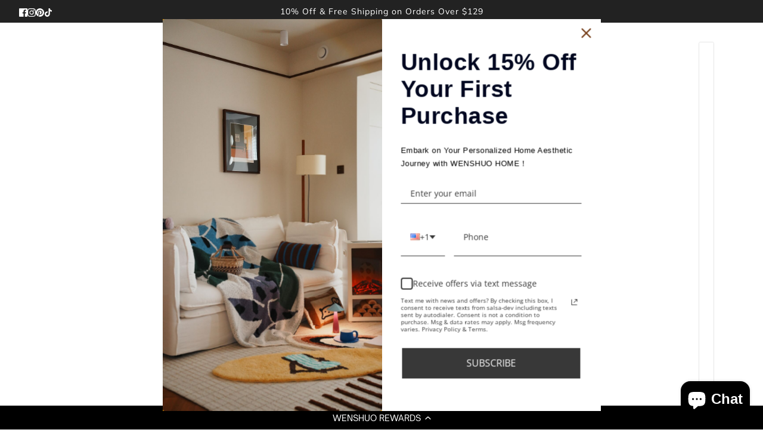

--- FILE ---
content_type: text/html; charset=utf-8
request_url: https://www.wenshuohome.com/en-fr/products/brick-pen-holder
body_size: 49436
content:
<!doctype html>
<html lang="en" dir="ltr">
  <head>
 
<!-- Beyond theme - Version 4.1.0 by Troop Themes - https://troopthemes.com/ -->

    <meta charset="UTF-8">
    <meta http-equiv="X-UA-Compatible" content="IE=edge">
    <meta name="viewport" content="width=device-width, initial-scale=1.0, maximum-scale=5.0"><meta name="description" content="Creative building block design, with a minimalist block shape to add a sense of fashion to your desktop. It can be used not only as a pen holder but also as a flower vase decoration. Combining practicality and beauty, it provides orderly storage space for your desktop, giving your space a sense of beauty and fashion anytime, anywhere."><title>Brick Pencil Holder, Modern and Minimalist Desk Accessories, Matte Crème丨WENSHUO HOME | WENSHUO</title><link rel="canonical" href="https://www.wenshuohome.com/en-fr/products/brick-pen-holder"><link rel="shortcut icon" href="//www.wenshuohome.com/cdn/shop/files/images_2.png?v=1722516283&width=32" type="image/png">
      <link rel="apple-touch-icon" href="//www.wenshuohome.com/cdn/shop/files/images_2.png?v=1722516283&width=180"><link rel="preconnect" href="https://cdn.shopify.com" crossorigin>
<link rel="preconnect" href="https://fonts.shopifycdn.com" crossorigin><link
    rel="preload"
    href="//www.wenshuohome.com/cdn/fonts/muli/muli_n7.c8c44d0404947d89610714223e630c4cbe005587.woff2"
    as="font"
    type="font/woff2"
    crossorigin
  ><link
    rel="preload"
    href="//www.wenshuohome.com/cdn/fonts/muli/muli_n4.e949947cfff05efcc994b2e2db40359a04fa9a92.woff2"
    as="font"
    type="font/woff2"
    crossorigin
  ><link
    rel="preload"
    href="//www.wenshuohome.com/cdn/fonts/muli/muli_n4.e949947cfff05efcc994b2e2db40359a04fa9a92.woff2"
    as="font"
    type="font/woff2"
    crossorigin
  ><meta property="og:type" content="product" />
  <meta property="og:title" content="Brick Pen Holder" /><meta property="og:image" content="http://www.wenshuohome.com/cdn/shop/files/brick-pen-holder-wenshuo-1.jpg?v=1705298586&width=1200" />
    <meta property="og:image:secure_url" content="https://www.wenshuohome.com/cdn/shop/files/brick-pen-holder-wenshuo-1.jpg?v=1705298586&width=1200" />
    <meta property="og:image:width" content="1000" />
    <meta property="og:image:height" content="1333" /><meta property="og:image" content="http://www.wenshuohome.com/cdn/shop/files/brick-pen-holder-wenshuo-2.jpg?v=1705298587&width=1200" />
    <meta property="og:image:secure_url" content="https://www.wenshuohome.com/cdn/shop/files/brick-pen-holder-wenshuo-2.jpg?v=1705298587&width=1200" />
    <meta property="og:image:width" content="1000" />
    <meta property="og:image:height" content="1333" /><meta property="og:image" content="http://www.wenshuohome.com/cdn/shop/files/brick-pen-holder-wenshuo-3.jpg?v=1705298589&width=1200" />
    <meta property="og:image:secure_url" content="https://www.wenshuohome.com/cdn/shop/files/brick-pen-holder-wenshuo-3.jpg?v=1705298589&width=1200" />
    <meta property="og:image:width" content="1000" />
    <meta property="og:image:height" content="1333" /><meta property="og:price:currency" content="EUR" />
  <meta
    property="og:price:amount"
    content="14,97"
  />

  <script type="application/ld+json">
    {
      "@context": "https://schema.org/",
      "@type": "Product",
      "name": "Brick Pen Holder",
      "image": ["//www.wenshuohome.com/cdn/shop/files/brick-pen-holder-wenshuo-1.jpg?v=1705298586&width=1200",
"//www.wenshuohome.com/cdn/shop/files/brick-pen-holder-wenshuo-2.jpg?v=1705298587&width=1200",
"//www.wenshuohome.com/cdn/shop/files/brick-pen-holder-wenshuo-3.jpg?v=1705298589&width=1200"
],
      "description": "Product OverviewDimensions:height: 3.4in/8.7cm, length: 4in/10.4cm, width: 1.5in/4c...",
      "sku": "WS2305007",
      "brand": {
        "@type": "Brand",
        "name": "WENSHUO"
      },"offers": [{
            "@type" : "Offer","sku": "WS2305007","gtin12": 616421203038,"availability": "http://schema.org/InStock",
            "price": 14.97,
            "priceCurrency": "EUR",
            "url": "https:\/\/www.wenshuohome.com\/en-fr\/products\/brick-pen-holder?variant=40550373130338"
          },
{
            "@type" : "Offer","sku": "WS2305037","gtin12": 616421203045,"availability": "http://schema.org/InStock",
            "price": 14.97,
            "priceCurrency": "EUR",
            "url": "https:\/\/www.wenshuohome.com\/en-fr\/products\/brick-pen-holder?variant=40550373163106"
          }
]
    }
  </script><meta property="og:url" content="https://www.wenshuohome.com/en-fr/products/brick-pen-holder" />
<meta property="og:site_name" content="WENSHUO" />
<meta property="og:description" content="Creative building block design, with a minimalist block shape to add a sense of fashion to your desktop. It can be used not only as a pen holder but also as a flower vase decoration. Combining practicality and beauty, it provides orderly storage space for your desktop, giving your space a sense of beauty and fashion anytime, anywhere." /><meta name="twitter:card" content="summary" />
<meta name="twitter:description" content="Creative building block design, with a minimalist block shape to add a sense of fashion to your desktop. It can be used not only as a pen holder but also as a flower vase decoration. Combining practicality and beauty, it provides orderly storage space for your desktop, giving your space a sense of beauty and fashion anytime, anywhere." /><meta name="twitter:title" content="Brick Pen Holder" /><meta
      name="twitter:image"
      content="https://www.wenshuohome.com/cdn/shop/files/brick-pen-holder-wenshuo-1.jpg?v=1705298586&width=480"
    /><style>@font-face {
  font-family: Muli;
  font-weight: 700;
  font-style: normal;
  font-display: swap;
  src: url("//www.wenshuohome.com/cdn/fonts/muli/muli_n7.c8c44d0404947d89610714223e630c4cbe005587.woff2") format("woff2"),
       url("//www.wenshuohome.com/cdn/fonts/muli/muli_n7.4cbcffea6175d46b4d67e9408244a5b38c2ac568.woff") format("woff");
}
@font-face {
  font-family: Muli;
  font-weight: 400;
  font-style: normal;
  font-display: swap;
  src: url("//www.wenshuohome.com/cdn/fonts/muli/muli_n4.e949947cfff05efcc994b2e2db40359a04fa9a92.woff2") format("woff2"),
       url("//www.wenshuohome.com/cdn/fonts/muli/muli_n4.35355e4a0c27c9bc94d9af3f9bcb586d8229277a.woff") format("woff");
}
@font-face {
  font-family: Muli;
  font-weight: 400;
  font-style: normal;
  font-display: swap;
  src: url("//www.wenshuohome.com/cdn/fonts/muli/muli_n4.e949947cfff05efcc994b2e2db40359a04fa9a92.woff2") format("woff2"),
       url("//www.wenshuohome.com/cdn/fonts/muli/muli_n4.35355e4a0c27c9bc94d9af3f9bcb586d8229277a.woff") format("woff");
}
@font-face {
  font-family: Muli;
  font-weight: 700;
  font-style: normal;
  font-display: swap;
  src: url("//www.wenshuohome.com/cdn/fonts/muli/muli_n7.c8c44d0404947d89610714223e630c4cbe005587.woff2") format("woff2"),
       url("//www.wenshuohome.com/cdn/fonts/muli/muli_n7.4cbcffea6175d46b4d67e9408244a5b38c2ac568.woff") format("woff");
}
@font-face {
  font-family: Muli;
  font-weight: 400;
  font-style: normal;
  font-display: swap;
  src: url("//www.wenshuohome.com/cdn/fonts/muli/muli_n4.e949947cfff05efcc994b2e2db40359a04fa9a92.woff2") format("woff2"),
       url("//www.wenshuohome.com/cdn/fonts/muli/muli_n4.35355e4a0c27c9bc94d9af3f9bcb586d8229277a.woff") format("woff");
}
@font-face {
  font-family: Muli;
  font-weight: 700;
  font-style: normal;
  font-display: swap;
  src: url("//www.wenshuohome.com/cdn/fonts/muli/muli_n7.c8c44d0404947d89610714223e630c4cbe005587.woff2") format("woff2"),
       url("//www.wenshuohome.com/cdn/fonts/muli/muli_n7.4cbcffea6175d46b4d67e9408244a5b38c2ac568.woff") format("woff");
}
@font-face {
  font-family: Muli;
  font-weight: 400;
  font-style: italic;
  font-display: swap;
  src: url("//www.wenshuohome.com/cdn/fonts/muli/muli_i4.c0a1ea800bab5884ab82e4eb25a6bd25121bd08c.woff2") format("woff2"),
       url("//www.wenshuohome.com/cdn/fonts/muli/muli_i4.a6c39b1b31d876de7f99b3646461aa87120de6ed.woff") format("woff");
}
@font-face {
  font-family: Muli;
  font-weight: 700;
  font-style: italic;
  font-display: swap;
  src: url("//www.wenshuohome.com/cdn/fonts/muli/muli_i7.34eedbf231efa20bd065d55f6f71485730632c7b.woff2") format("woff2"),
       url("//www.wenshuohome.com/cdn/fonts/muli/muli_i7.2b4df846821493e68344d0b0212997d071bf38b7.woff") format("woff");
}
:root {--font--heading--uppercase: normal;
      --font--margin-scale: -1;
      --font--translation-scale: 0.25;--font--nav--uppercase: normal;--font--sub-nav--uppercase: uppercase;--font--banner--size: 41px;
    --font--banner--mobile-size: 24px;

    --font--featured--size: 59px;
    --font--featured--mobile-size: 24px;

    --font--section--size: 28px;
    --font--section--mobile-size: 20px;

    --font--block--size: 18px;
    --font--block--mobile-size: 18px;

    --font--paragraph--size: 14px;--font--paragraph--mobile-size: 14px;--font--featured-paragraph--size: 14px;--font--featured-paragraph--mobile-size: 14px;--font--nav--size: 14px;--font--nav--mobile-size: 14px;--font--sub-nav--size: 12px;--font--sub-nav--mobile-size: 12px;--font--heading--family: Muli, sans-serif;
    --font--heading--weight: 700;
    --font--heading--normal-weight: 400;
    --font--heading--style: normal;
    --font--heading--spacing: 0px;

    --font--nav--family: Muli, sans-serif;
    --font--nav--weight: 400;
    --font--nav--style: normal;

    --font--paragraph--family: Muli, sans-serif;
    --font--paragraph--weight: 400;
    --font--paragraph--style: normal;
    --font--paragraph--spacing: 0px;

    --font--button--spacing: 1px;
    --font--line-height: 1.2;
  }

  [data-item~='featured-heading'] .emphasized,
  [data-item~='banner-heading'] .emphasized {font-style: italic;}
</style><style>
  :root {
    --color--accent-1: #222222;
    --color--accent-1-translucent: rgba(34, 34, 34, 0.85);
    --color--accent-2: #f5f5f4;
    --color--accent-2-translucent: rgba(245, 245, 244, 0.85);
    --bg-color--light: #f7f7f7;
    --bg-color--light-translucent: rgba(247, 247, 247, 0.85);
    --bg-color--dark: #222222;
    --bg-color--dark-translucent: rgba(9, 9, 9, 0.85);
    --bg-color--body: #ffffff;
    --bg-color--body-translucent: rgba(255, 255, 255, 0.85);
    --color--body: #212121;
    --color--body--light: #515151;
    --bg-color--textbox: #fff;
    --bg-color--panel: #f7f7f7;
    --bdr-color--page: ;
    --bdr-dark--general: rgba(33, 33, 33, 0.1);
    --bdr-light--general: rgba(255,255,255,0.3);

    --color--border-disabled: #d2d2d2;
    --color--success: #4caf50;
    --color--fail: #d32f2f;
    --color--stars: black;

    --content--shadow-opacity: 0.15;
    --content--image-opacity:0.1;

    --button--color: #ffffff;
    --button--bg-color: #212121;
    --button--bg-color--hover: var(--button--bg-color);
    --button--bdr-color: #212121;
    --button--color-disabled: #b9b9b9;
    --button--radius: 12px;
    --input--radius: 1px;
    --image--radius: 4px;

    --progress-bar: linear-gradient(
                      90deg,
                      rgba(33, 33, 33, 0.3) 0%,
                      rgb(33, 33, 33) 80%,
                      rgba(33, 33, 33, 0.8)
                    );

    /* shop pay */
    --payment-terms-background-color: #ffffff;

    /* js helpers */
    --announcement-height: 0px;
    --header-height: 0px;

    --sticky-offset: calc(var(--announcement--sticky, 0) * var(--announcement--height, 0px) + var(--header--sticky, 0) * var(--header--height, 0px));
  }
</style><style></style><script>
  var theme = theme || {};
  theme.libraries = theme.libraries || {};
  theme.local_storage = theme.local_storage || {};
  theme.settings = theme.settings || {};
  theme.scripts = theme.scripts || {};
  theme.translations = theme.translations || {};
  theme.links = theme.links || {};
  theme.variant_caches = theme.variant_caches || {};
  theme.urls = theme.urls || {};

  theme.libraries.masonry = '//www.wenshuohome.com/cdn/shop/t/39/assets/masonry.min.js?v=153413113355937702121724989157';
  theme.libraries.swipe = '//www.wenshuohome.com/cdn/shop/t/39/assets/swipe-listener.min.js?v=123039615894270182531724989158';
  theme.libraries.plyr = '/cdn/shopifycloud/plyr/v2.0/shopify-plyr';
  theme.libraries.vimeo = 'player.vimeo.com/api/player.js';
  theme.libraries.youtube = 'youtube.com/iframe_api';

  theme.local_storage.age_verification = 'beyondTheme:ageVerified';
  theme.local_storage.collection_layout = 'beyondTheme:collectionLayout';
  theme.local_storage.recent_products = 'beyondTheme:recentlyViewed';
  theme.local_storage.search_layout = 'beyondTheme:searchLayout';

  theme.settings.cart_type = 'drawer';
  theme.settings.money_format = "€{{amount_with_comma_separator}}";

  theme.translations.add_to_cart = 'Add to cart';
  theme.translations.mailing_list_success_message = 'Thanks for signing up!';
  theme.translations.out_of_stock = 'Out of stock';
  theme.translations.unavailable = 'Unavailable';
  theme.translations.url_copied = 'Link copied to clipboard';
  theme.translations.low_in_stock = {
    one: 'Only 1 item left',
    other: 'Only 2 items left'
  };

  theme.urls.all_products_collection = '/en-fr/collections/all';
  theme.urls.cart = '/en-fr/cart';
  theme.urls.cart_add = '/en-fr/cart/add';
  theme.urls.cart_change = '/en-fr/cart/change';
  theme.urls.cart_update = '/en-fr/cart/update';
  theme.urls.product_recommendations = '/en-fr/recommendations/products';
  theme.urls.predictive_search = '/en-fr/search/suggest';
  theme.urls.search = '/en-fr/search';

  
    theme.urls.root = '/en-fr';
  
</script>

<script>
  String.prototype.handleize = function () {
    const char_map = {
      á: "a", é: "e", í: "i", ó: "o", ú: "u", ñ: "n", ü: "u", à: "a", è: "e", ì: "i", ò: "o", ù: "u",
      â: "a", ê: "e", î: "i", ô: "o", û: "u", ö: "o", ä: "a", ß: "ss", ç: "c", č: "c", è: "e", é: "e", ê: "e",
      ë: "e", î: "i", ï: "i", ô: "o", œ: "oe", ù: "u", û: "u", ü: "u"
    };
    // we need to convert non-anglo chars to anglo counterparts to match Liquid's 'handelize' filter
    const regex = new RegExp(Object.keys(char_map).join("|"), 'g');

    return this.toLowerCase()
      .replace(regex, (match) => (char_map[match] ? char_map[match] : match))
      .replace(/[^a-z0-9]+/g, '-')
      .replace(/-+/g, '-')
      .replace(/^-|-$/g, '');
  };

  String.prototype.parse = function(selector) {
    const parser = new DOMParser();
    const doc = parser.parseFromString(this, 'text/html');
    return selector ? doc.querySelector(selector) : doc.body.firstElementChild;
  };

  // Element extended methods
  Element.prototype.trigger = window.trigger = function(event, data = null) {
    const event_obj = data == null ? new Event(event) : new CustomEvent(event, { detail: data });
    this.dispatchEvent(event_obj);
  };

  Element.prototype.on = document.on = window.on = function(events, callback, options) {
    // save the namespaces on the element itself
    if (!this.namespaces) this.namespaces = {};

    events.split(' ').forEach(event => {
      this.namespaces[event] = callback;
      this.addEventListener(event.split('.')[0], callback, options);
    });
    return this;
  };

  Element.prototype.off = document.off = window.off = function(events) {
    if (!this.namespaces) return;

    events.split(' ').forEach(event => {
      this.removeEventListener(event.split('.')[0], this.namespaces[event]);
      delete this.namespaces[event];
    });
    return this;
  };

  Element.prototype.index = function() {
    return [...this.parentNode.children].indexOf(this);
  };

  Element.prototype.offset = function() {
    const rect = this.getBoundingClientRect();

    return {
      top: rect.top + window.scrollY,
      left: rect.left + window.pageXOffset
    };
  };

  Element.prototype.setStyles = function(styles = {}) {
    for (const property in styles) this.style[property] = styles[property];
    return this;
  }

  Element.prototype.remove = function() {
    return this.parentNode && this.parentNode.removeChild(this);
  };

  // NodeList & Array extended methods
  NodeList.prototype.on = Array.prototype.on = function(events, callback, options) {
    this.forEach(element => {
      // save the namespaces on the element itself
      if (!element.namespaces) element.namespaces = {};

      events.split(' ').forEach(event => {
        element.namespaces[event] = callback;
        element.addEventListener(event.split('.')[0], callback, options);
      });
    });
  };

  NodeList.prototype.off = Array.prototype.off = function(events) {
    this.forEach(element => {
      if (!element.namespaces) return;

      events.split(' ').forEach(event => {
        element.removeEventListener(event.split('.')[0], element.namespaces[event]);
        delete element.namespaces[event];
      });
    });
  };

  NodeList.prototype.not = Array.prototype.not = function(arr_like_obj) {
    // this always returns an Array
    const new_array_of_elements = [];
    if (arr_like_obj instanceof HTMLElement) arr_like_obj = [arr_like_obj];

    this.forEach(element => {
      if (![...arr_like_obj].includes(element)) new_array_of_elements.push(element);
    });

    return new_array_of_elements;
  };

  // this global method is necessary for the youtube API, we can't use our own callback in this case
  // https://developers.google.com/youtube/iframe_api_reference#Requirements
  function onYouTubeIframeAPIReady() {
    window.trigger('theme:youtube:apiReady');
  }

  // Utility methods
  theme.utils = new class Utilities {
    constructor() {
      this.isTouchDevice = window.matchMedia('(pointer: coarse)').matches;this.updateRecentProducts('brick-pen-holder');}

    areNumericStrings(...args) {
      return args.every(str => /^[0-9]+$/.test(str));
    }

    isValidEmail(email) {
      const email_pattern = /^[A-Z0-9._%+-]+@[A-Z0-9.-]+\.[A-Z]{2,}$/i;
      return email_pattern.test(email);
    }

    formatMoney(raw_amount) {
      const num_decimals = theme.settings.money_format.includes('no_decimals') ? 0 : 2;
      const locale = theme.settings.money_format.includes('comma') ? 'de-DE' : 'en-US';

      const formatter = Intl.NumberFormat(locale, {
        minimumFractionDigits: num_decimals,
        maximumFractionDigits: num_decimals
      });

      const formatted_amount = formatter.format(raw_amount / 100);
      
      return theme.settings.money_format.replace(/\{\{\s*(\w+)\s*\}\}/, formatted_amount);
    }

    scriptLoader(name, url, callback) {
      if (theme.scripts[name] === undefined) {
        theme.scripts[name] = 'requested';
        const script = document.createElement('script');
        script.src = url;
        script.onload = () => {
          theme.scripts[name] = 'loaded';
          callback && callback();
          window.trigger(`theme:${name}:loaded`);
        };
        document.body ? document.body.appendChild(script) : document.head.appendChild(script);
      } else if (callback && theme.scripts[name] === 'requested') {
        window.on(`theme:${name}:loaded`, callback);
      } else if (callback && theme.scripts[name] === 'loaded') callback();
    }

    linkLoader(url, rel, fetch_priority, as) {
      if (theme.links[url]) return;
      const link = document.createElement('link');
      link.rel = rel;
      link.href = url;
      if (as) link.as = as;
      if (fetch_priority) link.fetchPriority = fetch_priority;
      document.head.appendChild(link);
      theme.links[url] = link;
    }

    getQuantity(product_id, { id, management, policy, quantity }, requested_quantity) {
      // if inventory isn't tracked we can add items indefinitely
      if (management !== 'shopify' || policy === 'continue') return requested_quantity;

      const cart_quantity = theme.cart.basket[id] ? theme.cart.basket[id] : 0;
      let quantity_remaining = parseInt(quantity) - cart_quantity;

      if (quantity_remaining <= 0) {
        quantity_remaining = 0;
        window.trigger(`theme:product:${product_id}:updateQuantity`, 1);
      } else if (requested_quantity > quantity_remaining) {
        window.trigger(`theme:product:${product_id}:updateQuantity`, quantity_remaining);
      } else return requested_quantity;

      theme.feedback.trigger('quantity', quantity_remaining);
      return false;
    }

    updateRecentProducts(handle) {
      const current_product_arr = [handle];
      const previous_product_str = localStorage.getItem(theme.local_storage.recent_products);
      const max_num_recents_stored = 4;
      let previous_product_arr, current_product_str, newly_visited_product = false;

      // first check if we have existing data or not
      if (previous_product_str) {
        previous_product_arr = JSON.parse(previous_product_str);

        if (previous_product_arr.indexOf(handle) === -1) newly_visited_product = true;
      } else {
        // localStorage accepts strings only, so we'll convert to string and set
        current_product_str = JSON.stringify(current_product_arr);
        localStorage.setItem(theme.local_storage.recent_products, current_product_str);
      }
      if (newly_visited_product) {
        if (previous_product_arr.length === max_num_recents_stored)
          previous_product_arr = previous_product_arr.slice(1);

        current_product_str = JSON.stringify(previous_product_arr.concat(current_product_arr));
        localStorage.setItem(theme.local_storage.recent_products, current_product_str);
      }
    }
  }
</script><script type="module">
  import "//www.wenshuohome.com/cdn/shop/t/39/assets/a11y.js?v=88460550814538636921724989157";
  import "//www.wenshuohome.com/cdn/shop/t/39/assets/media-queries.js?v=71639634187374033171724989157";
  import "//www.wenshuohome.com/cdn/shop/t/39/assets/element-relocator.js?v=28810630440959365191724989157";
  import "//www.wenshuohome.com/cdn/shop/t/39/assets/transitions.js?v=19512793443520941461724989158";
  import "//www.wenshuohome.com/cdn/shop/t/39/assets/general.js?v=178202922310567286651724989157";
  import "//www.wenshuohome.com/cdn/shop/t/39/assets/disclosure.js?v=167257655952275578981724989157";
  import "//www.wenshuohome.com/cdn/shop/t/39/assets/tab-order.js?v=32202179289059533031724989158";
  import "//www.wenshuohome.com/cdn/shop/t/39/assets/collapsible-row.js?v=73136906120330415941724989157";
  import "//www.wenshuohome.com/cdn/shop/t/39/assets/placeholder.js?v=9426227501006968881724989157";
  import "//www.wenshuohome.com/cdn/shop/t/39/assets/quantity-selector.js?v=47238001903993240311724989157";
  import "//www.wenshuohome.com/cdn/shop/t/39/assets/feedback-bar.js?v=41068180466968126491724989157";
  import "//www.wenshuohome.com/cdn/shop/t/39/assets/modal.js?v=108460552621755082561724989157";
  import "//www.wenshuohome.com/cdn/shop/t/39/assets/subscribe-form.js?v=173086987533768533151724989158";
  import "//www.wenshuohome.com/cdn/shop/t/39/assets/announcement.js?v=50670623140864131891724989157";
  import "//www.wenshuohome.com/cdn/shop/t/39/assets/countdown-timer.js?v=110314126896929222291724989157";import "//www.wenshuohome.com/cdn/shop/t/39/assets/y-menu.js?v=167762340278746575841724989158";
    import "//www.wenshuohome.com/cdn/shop/t/39/assets/drawer.js?v=30355499265377544231724989157";
    import "//www.wenshuohome.com/cdn/shop/t/39/assets/header.js?v=97374056320851884161724989157";
    import "//www.wenshuohome.com/cdn/shop/t/39/assets/cart.js?v=109199283114920753281724989157";
    import "//www.wenshuohome.com/cdn/shop/t/39/assets/x-menu.js?v=117339393092858482711724989158";</script><link href="//www.wenshuohome.com/cdn/shop/t/39/assets/theme.css?v=160318014608174770491724989158" rel="stylesheet" type="text/css" media="all" />
    <script>window.performance && window.performance.mark && window.performance.mark('shopify.content_for_header.start');</script><meta name="google-site-verification" content="IzwXD2SxuCr90XdlMTgYTkar_WpWS0AH-MwCyZSOJKA">
<meta name="google-site-verification" content="But0Wa8UOu4cZALThHxUvL2cSUpwTAbdVIuJYZ2XsOs">
<meta name="facebook-domain-verification" content="tz7mysiclfatlzpvofxuo0fhgpobn3">
<meta id="shopify-digital-wallet" name="shopify-digital-wallet" content="/27984101474/digital_wallets/dialog">
<meta name="shopify-checkout-api-token" content="4b9252a716c35aaa0360ed8e8eb7389b">
<meta id="in-context-paypal-metadata" data-shop-id="27984101474" data-venmo-supported="false" data-environment="production" data-locale="en_US" data-paypal-v4="true" data-currency="EUR">
<link rel="alternate" hreflang="x-default" href="https://www.wenshuohome.com/products/brick-pen-holder">
<link rel="alternate" hreflang="en" href="https://www.wenshuohome.com/products/brick-pen-holder">
<link rel="alternate" hreflang="de" href="https://www.wenshuohome.com/de/products/brick-pen-holder">
<link rel="alternate" hreflang="es" href="https://www.wenshuohome.com/es/products/brick-pen-holder">
<link rel="alternate" hreflang="en-KR" href="https://www.wenshuohome.com/en-kr/products/brick-pen-holder">
<link rel="alternate" hreflang="de-KR" href="https://www.wenshuohome.com/de-kr/products/brick-pen-holder">
<link rel="alternate" hreflang="es-KR" href="https://www.wenshuohome.com/es-kr/products/brick-pen-holder">
<link rel="alternate" hreflang="de-DE" href="https://www.wenshuohome.com/de-de/products/brick-pen-holder">
<link rel="alternate" hreflang="es-DE" href="https://www.wenshuohome.com/es-de/products/brick-pen-holder">
<link rel="alternate" hreflang="en-DE" href="https://www.wenshuohome.com/en-de/products/brick-pen-holder">
<link rel="alternate" hreflang="en-FR" href="https://www.wenshuohome.com/en-fr/products/brick-pen-holder">
<link rel="alternate" hreflang="de-FR" href="https://www.wenshuohome.com/de-fr/products/brick-pen-holder">
<link rel="alternate" hreflang="es-FR" href="https://www.wenshuohome.com/es-fr/products/brick-pen-holder">
<link rel="alternate" hreflang="es-ES" href="https://www.wenshuohome.com/es-es/products/brick-pen-holder">
<link rel="alternate" hreflang="de-ES" href="https://www.wenshuohome.com/de-es/products/brick-pen-holder">
<link rel="alternate" hreflang="en-ES" href="https://www.wenshuohome.com/en-es/products/brick-pen-holder">
<link rel="alternate" type="application/json+oembed" href="https://www.wenshuohome.com/en-fr/products/brick-pen-holder.oembed">
<script async="async" src="/checkouts/internal/preloads.js?locale=en-FR"></script>
<link rel="preconnect" href="https://shop.app" crossorigin="anonymous">
<script async="async" src="https://shop.app/checkouts/internal/preloads.js?locale=en-FR&shop_id=27984101474" crossorigin="anonymous"></script>
<script id="apple-pay-shop-capabilities" type="application/json">{"shopId":27984101474,"countryCode":"US","currencyCode":"EUR","merchantCapabilities":["supports3DS"],"merchantId":"gid:\/\/shopify\/Shop\/27984101474","merchantName":"WENSHUO","requiredBillingContactFields":["postalAddress","email","phone"],"requiredShippingContactFields":["postalAddress","email","phone"],"shippingType":"shipping","supportedNetworks":["visa","masterCard","amex","discover","elo","jcb"],"total":{"type":"pending","label":"WENSHUO","amount":"1.00"},"shopifyPaymentsEnabled":true,"supportsSubscriptions":true}</script>
<script id="shopify-features" type="application/json">{"accessToken":"4b9252a716c35aaa0360ed8e8eb7389b","betas":["rich-media-storefront-analytics"],"domain":"www.wenshuohome.com","predictiveSearch":true,"shopId":27984101474,"locale":"en"}</script>
<script>var Shopify = Shopify || {};
Shopify.shop = "wenshuo.myshopify.com";
Shopify.locale = "en";
Shopify.currency = {"active":"EUR","rate":"0.8564976"};
Shopify.country = "FR";
Shopify.theme = {"name":"wenshuohome","id":129230274658,"schema_name":"Beyond","schema_version":"4.1.0","theme_store_id":939,"role":"main"};
Shopify.theme.handle = "null";
Shopify.theme.style = {"id":null,"handle":null};
Shopify.cdnHost = "www.wenshuohome.com/cdn";
Shopify.routes = Shopify.routes || {};
Shopify.routes.root = "/en-fr/";</script>
<script type="module">!function(o){(o.Shopify=o.Shopify||{}).modules=!0}(window);</script>
<script>!function(o){function n(){var o=[];function n(){o.push(Array.prototype.slice.apply(arguments))}return n.q=o,n}var t=o.Shopify=o.Shopify||{};t.loadFeatures=n(),t.autoloadFeatures=n()}(window);</script>
<script>
  window.ShopifyPay = window.ShopifyPay || {};
  window.ShopifyPay.apiHost = "shop.app\/pay";
  window.ShopifyPay.redirectState = null;
</script>
<script id="shop-js-analytics" type="application/json">{"pageType":"product"}</script>
<script defer="defer" async type="module" src="//www.wenshuohome.com/cdn/shopifycloud/shop-js/modules/v2/client.init-shop-cart-sync_BN7fPSNr.en.esm.js"></script>
<script defer="defer" async type="module" src="//www.wenshuohome.com/cdn/shopifycloud/shop-js/modules/v2/chunk.common_Cbph3Kss.esm.js"></script>
<script defer="defer" async type="module" src="//www.wenshuohome.com/cdn/shopifycloud/shop-js/modules/v2/chunk.modal_DKumMAJ1.esm.js"></script>
<script type="module">
  await import("//www.wenshuohome.com/cdn/shopifycloud/shop-js/modules/v2/client.init-shop-cart-sync_BN7fPSNr.en.esm.js");
await import("//www.wenshuohome.com/cdn/shopifycloud/shop-js/modules/v2/chunk.common_Cbph3Kss.esm.js");
await import("//www.wenshuohome.com/cdn/shopifycloud/shop-js/modules/v2/chunk.modal_DKumMAJ1.esm.js");

  window.Shopify.SignInWithShop?.initShopCartSync?.({"fedCMEnabled":true,"windoidEnabled":true});

</script>
<script>
  window.Shopify = window.Shopify || {};
  if (!window.Shopify.featureAssets) window.Shopify.featureAssets = {};
  window.Shopify.featureAssets['shop-js'] = {"shop-cart-sync":["modules/v2/client.shop-cart-sync_CJVUk8Jm.en.esm.js","modules/v2/chunk.common_Cbph3Kss.esm.js","modules/v2/chunk.modal_DKumMAJ1.esm.js"],"init-fed-cm":["modules/v2/client.init-fed-cm_7Fvt41F4.en.esm.js","modules/v2/chunk.common_Cbph3Kss.esm.js","modules/v2/chunk.modal_DKumMAJ1.esm.js"],"init-shop-email-lookup-coordinator":["modules/v2/client.init-shop-email-lookup-coordinator_Cc088_bR.en.esm.js","modules/v2/chunk.common_Cbph3Kss.esm.js","modules/v2/chunk.modal_DKumMAJ1.esm.js"],"init-windoid":["modules/v2/client.init-windoid_hPopwJRj.en.esm.js","modules/v2/chunk.common_Cbph3Kss.esm.js","modules/v2/chunk.modal_DKumMAJ1.esm.js"],"shop-button":["modules/v2/client.shop-button_B0jaPSNF.en.esm.js","modules/v2/chunk.common_Cbph3Kss.esm.js","modules/v2/chunk.modal_DKumMAJ1.esm.js"],"shop-cash-offers":["modules/v2/client.shop-cash-offers_DPIskqss.en.esm.js","modules/v2/chunk.common_Cbph3Kss.esm.js","modules/v2/chunk.modal_DKumMAJ1.esm.js"],"shop-toast-manager":["modules/v2/client.shop-toast-manager_CK7RT69O.en.esm.js","modules/v2/chunk.common_Cbph3Kss.esm.js","modules/v2/chunk.modal_DKumMAJ1.esm.js"],"init-shop-cart-sync":["modules/v2/client.init-shop-cart-sync_BN7fPSNr.en.esm.js","modules/v2/chunk.common_Cbph3Kss.esm.js","modules/v2/chunk.modal_DKumMAJ1.esm.js"],"init-customer-accounts-sign-up":["modules/v2/client.init-customer-accounts-sign-up_CfPf4CXf.en.esm.js","modules/v2/client.shop-login-button_DeIztwXF.en.esm.js","modules/v2/chunk.common_Cbph3Kss.esm.js","modules/v2/chunk.modal_DKumMAJ1.esm.js"],"pay-button":["modules/v2/client.pay-button_CgIwFSYN.en.esm.js","modules/v2/chunk.common_Cbph3Kss.esm.js","modules/v2/chunk.modal_DKumMAJ1.esm.js"],"init-customer-accounts":["modules/v2/client.init-customer-accounts_DQ3x16JI.en.esm.js","modules/v2/client.shop-login-button_DeIztwXF.en.esm.js","modules/v2/chunk.common_Cbph3Kss.esm.js","modules/v2/chunk.modal_DKumMAJ1.esm.js"],"avatar":["modules/v2/client.avatar_BTnouDA3.en.esm.js"],"init-shop-for-new-customer-accounts":["modules/v2/client.init-shop-for-new-customer-accounts_CsZy_esa.en.esm.js","modules/v2/client.shop-login-button_DeIztwXF.en.esm.js","modules/v2/chunk.common_Cbph3Kss.esm.js","modules/v2/chunk.modal_DKumMAJ1.esm.js"],"shop-follow-button":["modules/v2/client.shop-follow-button_BRMJjgGd.en.esm.js","modules/v2/chunk.common_Cbph3Kss.esm.js","modules/v2/chunk.modal_DKumMAJ1.esm.js"],"checkout-modal":["modules/v2/client.checkout-modal_B9Drz_yf.en.esm.js","modules/v2/chunk.common_Cbph3Kss.esm.js","modules/v2/chunk.modal_DKumMAJ1.esm.js"],"shop-login-button":["modules/v2/client.shop-login-button_DeIztwXF.en.esm.js","modules/v2/chunk.common_Cbph3Kss.esm.js","modules/v2/chunk.modal_DKumMAJ1.esm.js"],"lead-capture":["modules/v2/client.lead-capture_DXYzFM3R.en.esm.js","modules/v2/chunk.common_Cbph3Kss.esm.js","modules/v2/chunk.modal_DKumMAJ1.esm.js"],"shop-login":["modules/v2/client.shop-login_CA5pJqmO.en.esm.js","modules/v2/chunk.common_Cbph3Kss.esm.js","modules/v2/chunk.modal_DKumMAJ1.esm.js"],"payment-terms":["modules/v2/client.payment-terms_BxzfvcZJ.en.esm.js","modules/v2/chunk.common_Cbph3Kss.esm.js","modules/v2/chunk.modal_DKumMAJ1.esm.js"]};
</script>
<script>(function() {
  var isLoaded = false;
  function asyncLoad() {
    if (isLoaded) return;
    isLoaded = true;
    var urls = ["https:\/\/seo.apps.avada.io\/scripttag\/avada-seo-installed.js?shop=wenshuo.myshopify.com","https:\/\/cdn1.avada.io\/flying-pages\/module.js?shop=wenshuo.myshopify.com","https:\/\/d18eg7dreypte5.cloudfront.net\/browse-abandonment\/smsbump_timer.js?shop=wenshuo.myshopify.com","\/\/staticw2.yotpo.com\/C9oXmdF2BJjmf904gI60yKZDfGDQwUtqWT6hD3pV\/widget.js?shop=wenshuo.myshopify.com","https:\/\/omnisnippet1.com\/platforms\/shopify.js?source=scriptTag\u0026v=2025-12-23T02\u0026shop=wenshuo.myshopify.com"];
    for (var i = 0; i < urls.length; i++) {
      var s = document.createElement('script');
      s.type = 'text/javascript';
      s.async = true;
      s.src = urls[i];
      var x = document.getElementsByTagName('script')[0];
      x.parentNode.insertBefore(s, x);
    }
  };
  if(window.attachEvent) {
    window.attachEvent('onload', asyncLoad);
  } else {
    window.addEventListener('load', asyncLoad, false);
  }
})();</script>
<script id="__st">var __st={"a":27984101474,"offset":-28800,"reqid":"a4c8acfb-5fdc-4e4a-b296-2ec8122987cc-1769910104","pageurl":"www.wenshuohome.com\/en-fr\/products\/brick-pen-holder","u":"c1148a74630e","p":"product","rtyp":"product","rid":6935143186530};</script>
<script>window.ShopifyPaypalV4VisibilityTracking = true;</script>
<script id="captcha-bootstrap">!function(){'use strict';const t='contact',e='account',n='new_comment',o=[[t,t],['blogs',n],['comments',n],[t,'customer']],c=[[e,'customer_login'],[e,'guest_login'],[e,'recover_customer_password'],[e,'create_customer']],r=t=>t.map((([t,e])=>`form[action*='/${t}']:not([data-nocaptcha='true']) input[name='form_type'][value='${e}']`)).join(','),a=t=>()=>t?[...document.querySelectorAll(t)].map((t=>t.form)):[];function s(){const t=[...o],e=r(t);return a(e)}const i='password',u='form_key',d=['recaptcha-v3-token','g-recaptcha-response','h-captcha-response',i],f=()=>{try{return window.sessionStorage}catch{return}},m='__shopify_v',_=t=>t.elements[u];function p(t,e,n=!1){try{const o=window.sessionStorage,c=JSON.parse(o.getItem(e)),{data:r}=function(t){const{data:e,action:n}=t;return t[m]||n?{data:e,action:n}:{data:t,action:n}}(c);for(const[e,n]of Object.entries(r))t.elements[e]&&(t.elements[e].value=n);n&&o.removeItem(e)}catch(o){console.error('form repopulation failed',{error:o})}}const l='form_type',E='cptcha';function T(t){t.dataset[E]=!0}const w=window,h=w.document,L='Shopify',v='ce_forms',y='captcha';let A=!1;((t,e)=>{const n=(g='f06e6c50-85a8-45c8-87d0-21a2b65856fe',I='https://cdn.shopify.com/shopifycloud/storefront-forms-hcaptcha/ce_storefront_forms_captcha_hcaptcha.v1.5.2.iife.js',D={infoText:'Protected by hCaptcha',privacyText:'Privacy',termsText:'Terms'},(t,e,n)=>{const o=w[L][v],c=o.bindForm;if(c)return c(t,g,e,D).then(n);var r;o.q.push([[t,g,e,D],n]),r=I,A||(h.body.append(Object.assign(h.createElement('script'),{id:'captcha-provider',async:!0,src:r})),A=!0)});var g,I,D;w[L]=w[L]||{},w[L][v]=w[L][v]||{},w[L][v].q=[],w[L][y]=w[L][y]||{},w[L][y].protect=function(t,e){n(t,void 0,e),T(t)},Object.freeze(w[L][y]),function(t,e,n,w,h,L){const[v,y,A,g]=function(t,e,n){const i=e?o:[],u=t?c:[],d=[...i,...u],f=r(d),m=r(i),_=r(d.filter((([t,e])=>n.includes(e))));return[a(f),a(m),a(_),s()]}(w,h,L),I=t=>{const e=t.target;return e instanceof HTMLFormElement?e:e&&e.form},D=t=>v().includes(t);t.addEventListener('submit',(t=>{const e=I(t);if(!e)return;const n=D(e)&&!e.dataset.hcaptchaBound&&!e.dataset.recaptchaBound,o=_(e),c=g().includes(e)&&(!o||!o.value);(n||c)&&t.preventDefault(),c&&!n&&(function(t){try{if(!f())return;!function(t){const e=f();if(!e)return;const n=_(t);if(!n)return;const o=n.value;o&&e.removeItem(o)}(t);const e=Array.from(Array(32),(()=>Math.random().toString(36)[2])).join('');!function(t,e){_(t)||t.append(Object.assign(document.createElement('input'),{type:'hidden',name:u})),t.elements[u].value=e}(t,e),function(t,e){const n=f();if(!n)return;const o=[...t.querySelectorAll(`input[type='${i}']`)].map((({name:t})=>t)),c=[...d,...o],r={};for(const[a,s]of new FormData(t).entries())c.includes(a)||(r[a]=s);n.setItem(e,JSON.stringify({[m]:1,action:t.action,data:r}))}(t,e)}catch(e){console.error('failed to persist form',e)}}(e),e.submit())}));const S=(t,e)=>{t&&!t.dataset[E]&&(n(t,e.some((e=>e===t))),T(t))};for(const o of['focusin','change'])t.addEventListener(o,(t=>{const e=I(t);D(e)&&S(e,y())}));const B=e.get('form_key'),M=e.get(l),P=B&&M;t.addEventListener('DOMContentLoaded',(()=>{const t=y();if(P)for(const e of t)e.elements[l].value===M&&p(e,B);[...new Set([...A(),...v().filter((t=>'true'===t.dataset.shopifyCaptcha))])].forEach((e=>S(e,t)))}))}(h,new URLSearchParams(w.location.search),n,t,e,['guest_login'])})(!0,!0)}();</script>
<script integrity="sha256-4kQ18oKyAcykRKYeNunJcIwy7WH5gtpwJnB7kiuLZ1E=" data-source-attribution="shopify.loadfeatures" defer="defer" src="//www.wenshuohome.com/cdn/shopifycloud/storefront/assets/storefront/load_feature-a0a9edcb.js" crossorigin="anonymous"></script>
<script crossorigin="anonymous" defer="defer" src="//www.wenshuohome.com/cdn/shopifycloud/storefront/assets/shopify_pay/storefront-65b4c6d7.js?v=20250812"></script>
<script data-source-attribution="shopify.dynamic_checkout.dynamic.init">var Shopify=Shopify||{};Shopify.PaymentButton=Shopify.PaymentButton||{isStorefrontPortableWallets:!0,init:function(){window.Shopify.PaymentButton.init=function(){};var t=document.createElement("script");t.src="https://www.wenshuohome.com/cdn/shopifycloud/portable-wallets/latest/portable-wallets.en.js",t.type="module",document.head.appendChild(t)}};
</script>
<script data-source-attribution="shopify.dynamic_checkout.buyer_consent">
  function portableWalletsHideBuyerConsent(e){var t=document.getElementById("shopify-buyer-consent"),n=document.getElementById("shopify-subscription-policy-button");t&&n&&(t.classList.add("hidden"),t.setAttribute("aria-hidden","true"),n.removeEventListener("click",e))}function portableWalletsShowBuyerConsent(e){var t=document.getElementById("shopify-buyer-consent"),n=document.getElementById("shopify-subscription-policy-button");t&&n&&(t.classList.remove("hidden"),t.removeAttribute("aria-hidden"),n.addEventListener("click",e))}window.Shopify?.PaymentButton&&(window.Shopify.PaymentButton.hideBuyerConsent=portableWalletsHideBuyerConsent,window.Shopify.PaymentButton.showBuyerConsent=portableWalletsShowBuyerConsent);
</script>
<script>
  function portableWalletsCleanup(e){e&&e.src&&console.error("Failed to load portable wallets script "+e.src);var t=document.querySelectorAll("shopify-accelerated-checkout .shopify-payment-button__skeleton, shopify-accelerated-checkout-cart .wallet-cart-button__skeleton"),e=document.getElementById("shopify-buyer-consent");for(let e=0;e<t.length;e++)t[e].remove();e&&e.remove()}function portableWalletsNotLoadedAsModule(e){e instanceof ErrorEvent&&"string"==typeof e.message&&e.message.includes("import.meta")&&"string"==typeof e.filename&&e.filename.includes("portable-wallets")&&(window.removeEventListener("error",portableWalletsNotLoadedAsModule),window.Shopify.PaymentButton.failedToLoad=e,"loading"===document.readyState?document.addEventListener("DOMContentLoaded",window.Shopify.PaymentButton.init):window.Shopify.PaymentButton.init())}window.addEventListener("error",portableWalletsNotLoadedAsModule);
</script>

<script type="module" src="https://www.wenshuohome.com/cdn/shopifycloud/portable-wallets/latest/portable-wallets.en.js" onError="portableWalletsCleanup(this)" crossorigin="anonymous"></script>
<script nomodule>
  document.addEventListener("DOMContentLoaded", portableWalletsCleanup);
</script>

<script id='scb4127' type='text/javascript' async='' src='https://www.wenshuohome.com/cdn/shopifycloud/privacy-banner/storefront-banner.js'></script><script integrity="sha256-usQvg22Da28nilvQWbQvk47djRNe1GL/Dk6GhDV0xS4=" data-source-attribution="shopify.remote_product_tracking" data-shopify-remote-tracking="{&quot;publisher_shop_id&quot;:27984101474,&quot;theme_id&quot;:129230274658,&quot;theme_published&quot;:true,&quot;theme_store_id&quot;:939,&quot;placement&quot;:&quot;collection&quot;,&quot;event_data&quot;:{&quot;handle&quot;:&quot;brick-pen-holder&quot;,&quot;page_type&quot;:&quot;product&quot;}}" defer="defer" src="//www.wenshuohome.com/cdn/shopifycloud/storefront/assets/storefront/remote_product_tracking-f1432520.js" crossorigin="anonymous"></script>
<link id="shopify-accelerated-checkout-styles" rel="stylesheet" media="screen" href="https://www.wenshuohome.com/cdn/shopifycloud/portable-wallets/latest/accelerated-checkout-backwards-compat.css" crossorigin="anonymous">
<style id="shopify-accelerated-checkout-cart">
        #shopify-buyer-consent {
  margin-top: 1em;
  display: inline-block;
  width: 100%;
}

#shopify-buyer-consent.hidden {
  display: none;
}

#shopify-subscription-policy-button {
  background: none;
  border: none;
  padding: 0;
  text-decoration: underline;
  font-size: inherit;
  cursor: pointer;
}

#shopify-subscription-policy-button::before {
  box-shadow: none;
}

      </style>

<script>window.performance && window.performance.mark && window.performance.mark('shopify.content_for_header.end');</script>
  <link rel="dns-prefetch" href="https://review.wsy400.com/">

  <script type="text/javascript" src="https://review.wsy400.com/scriptTag/star.js" defer="defer"></script>


  



<!-- BEGIN app block: shopify://apps/yotpo-loyalty-rewards/blocks/loader-app-embed-block/2f9660df-5018-4e02-9868-ee1fb88d6ccd -->
    <script src="https://cdn-widgetsrepository.yotpo.com/v1/loader/Ip40_OSruo7EJ8zU59A4Ag" async></script>




<!-- END app block --><!-- BEGIN app block: shopify://apps/ecomposer-builder/blocks/app-embed/a0fc26e1-7741-4773-8b27-39389b4fb4a0 --><!-- DNS Prefetch & Preconnect -->
<link rel="preconnect" href="https://cdn.ecomposer.app" crossorigin>
<link rel="dns-prefetch" href="https://cdn.ecomposer.app">

<link rel="prefetch" href="https://cdn.ecomposer.app/vendors/css/ecom-swiper@11.css" as="style">
<link rel="prefetch" href="https://cdn.ecomposer.app/vendors/js/ecom-swiper@11.0.5.js" as="script">
<link rel="prefetch" href="https://cdn.ecomposer.app/vendors/js/ecom_modal.js" as="script">

<!-- Global CSS --><!--ECOM-EMBED-->
  <style id="ecom-global-css" class="ecom-global-css">/**ECOM-INSERT-CSS**/.ecom-section > div.core__row--columns{max-width: 1200px;}.ecom-column>div.core__column--wrapper{padding: 20px;}div.core__blocks--body>div.ecom-block.elmspace:not(:first-child){margin-top: 20px;}:root{--ecom-global-container-width:1200px;--ecom-global-colunm-gap:20px;--ecom-global-elements-space:20px;--ecom-global-colors-primary:#ffffff;--ecom-global-colors-secondary:#ffffff;--ecom-global-colors-text:#ffffff;--ecom-global-colors-accent:#ffffff;--ecom-global-typography-h1-font-weight:600;--ecom-global-typography-h1-font-size:72px;--ecom-global-typography-h1-line-height:90px;--ecom-global-typography-h1-letter-spacing:-0.02em;--ecom-global-typography-h2-font-weight:600;--ecom-global-typography-h2-font-size:60px;--ecom-global-typography-h2-line-height:72px;--ecom-global-typography-h2-letter-spacing:-0.02em;--ecom-global-typography-h3-font-weight:600;--ecom-global-typography-h3-font-size:10px;--ecom-global-typography-h3-line-height:60px;--ecom-global-typography-h3-letter-spacing:-0.02em;--ecom-global-typography-h4-font-weight:600;--ecom-global-typography-h4-font-size:36px;--ecom-global-typography-h4-line-height:44px;--ecom-global-typography-h4-letter-spacing:-0.02em;--ecom-global-typography-h5-font-weight:600;--ecom-global-typography-h5-font-size:16px;--ecom-global-typography-h5-line-height:38px;--ecom-global-typography-h6-font-weight:600;--ecom-global-typography-h6-font-size:24px;--ecom-global-typography-h6-line-height:32px;--ecom-global-typography-h7-font-weight:500;--ecom-global-typography-h7-font-size:18px;--ecom-global-typography-h7-line-height:28px;}</style>
  <!--/ECOM-EMBED--><!-- Custom CSS & JS --><style id="ecom-custom-css"></style><script id="ecom-custom-js" async></script><!-- Open Graph Meta Tags for Pages --><!-- Critical Inline Styles -->
<style class="ecom-theme-helper">.ecom-animation{opacity:0}.ecom-animation.animate,.ecom-animation.ecom-animated{opacity:1}.ecom-cart-popup{display:grid;position:fixed;inset:0;z-index:9999999;align-content:center;padding:5px;justify-content:center;align-items:center;justify-items:center}.ecom-cart-popup::before{content:' ';position:absolute;background:#e5e5e5b3;inset:0}.ecom-ajax-loading{cursor:not-allowed;pointer-events:none;opacity:.6}#ecom-toast{visibility:hidden;max-width:50px;height:60px;margin:auto;background-color:#333;color:#fff;text-align:center;border-radius:2px;position:fixed;z-index:1;left:0;right:0;bottom:30px;font-size:17px;display:grid;grid-template-columns:50px auto;align-items:center;justify-content:start;align-content:center;justify-items:start}#ecom-toast.ecom-toast-show{visibility:visible;animation:ecomFadein .5s,ecomExpand .5s .5s,ecomStay 3s 1s,ecomShrink .5s 4s,ecomFadeout .5s 4.5s}#ecom-toast #ecom-toast-icon{width:50px;height:100%;box-sizing:border-box;background-color:#111;color:#fff;padding:5px}#ecom-toast .ecom-toast-icon-svg{width:100%;height:100%;position:relative;vertical-align:middle;margin:auto;text-align:center}#ecom-toast #ecom-toast-desc{color:#fff;padding:16px;overflow:hidden;white-space:nowrap}@media(max-width:768px){#ecom-toast #ecom-toast-desc{white-space:normal;min-width:250px}#ecom-toast{height:auto;min-height:60px}}.ecom__column-full-height{height:100%}@keyframes ecomFadein{from{bottom:0;opacity:0}to{bottom:30px;opacity:1}}@keyframes ecomExpand{from{min-width:50px}to{min-width:var(--ecom-max-width)}}@keyframes ecomStay{from{min-width:var(--ecom-max-width)}to{min-width:var(--ecom-max-width)}}@keyframes ecomShrink{from{min-width:var(--ecom-max-width)}to{min-width:50px}}@keyframes ecomFadeout{from{bottom:30px;opacity:1}to{bottom:60px;opacity:0}}</style>


<!-- EComposer Config Script -->
<script id="ecom-theme-helpers" async>
window.EComposer=window.EComposer||{};(function(){if(!this.configs)this.configs={};
this.initQuickview=function(){};this.configs={"instagram":null,"custom_code":{"enable_jquery":true,"custom_css":"","custom_js":""}};this.configs.ajax_cart={enable:false};this.customer=false;this.proxy_path='/apps/ecomposer-visual-page-builder';
this.popupScriptUrl='https://cdn.shopify.com/extensions/019c0262-13fd-76c5-96e1-41becea92121/ecomposer-97/assets/ecom_popup.js';
this.routes={domain:'https://www.wenshuohome.com/en-fr',root_url:'/en-fr',collections_url:'/en-fr/collections',all_products_collection_url:'/en-fr/collections/all',cart_url:'/en-fr/cart',cart_add_url:'/en-fr/cart/add',cart_change_url:'/en-fr/cart/change',cart_clear_url:'/en-fr/cart/clear',cart_update_url:'/en-fr/cart/update',product_recommendations_url:'/en-fr/recommendations/products'};
this.queryParams={};
if(window.location.search.length){new URLSearchParams(window.location.search).forEach((value,key)=>{this.queryParams[key]=value})}
this.money_format="€{{amount_with_comma_separator}}";
this.money_with_currency_format="€{{amount_with_comma_separator}} EUR";
this.currencyCodeEnabled=null;this.abTestingData = [];this.formatMoney=function(t,e){const r=this.currencyCodeEnabled?this.money_with_currency_format:this.money_format;function a(t,e){return void 0===t?e:t}function o(t,e,r,o){if(e=a(e,2),r=a(r,","),o=a(o,"."),isNaN(t)||null==t)return 0;var n=(t=(t/100).toFixed(e)).split(".");return n[0].replace(/(\d)(?=(\d\d\d)+(?!\d))/g,"$1"+r)+(n[1]?o+n[1]:"")}"string"==typeof t&&(t=t.replace(".",""));var n="",i=/\{\{\s*(\w+)\s*\}\}/,s=e||r;switch(s.match(i)[1]){case"amount":n=o(t,2);break;case"amount_no_decimals":n=o(t,0);break;case"amount_with_comma_separator":n=o(t,2,".",",");break;case"amount_with_space_separator":n=o(t,2," ",",");break;case"amount_with_period_and_space_separator":n=o(t,2," ",".");break;case"amount_no_decimals_with_comma_separator":n=o(t,0,".",",");break;case"amount_no_decimals_with_space_separator":n=o(t,0," ");break;case"amount_with_apostrophe_separator":n=o(t,2,"'",".")}return s.replace(i,n)};
this.resizeImage=function(t,e){try{if(!e||"original"==e||"full"==e||"master"==e)return t;if(-1!==t.indexOf("cdn.shopify.com")||-1!==t.indexOf("/cdn/shop/")){var r=t.match(/\.(jpg|jpeg|gif|png|bmp|bitmap|tiff|tif|webp)((\#[0-9a-z\-]+)?(\?v=.*)?)?$/gim);if(null==r)return null;var a=t.split(r[0]),o=r[0];return a[0]+"_"+e+o}}catch(r){return t}return t};
this.getProduct=function(t){if(!t)return!1;let e=("/"===this.routes.root_url?"":this.routes.root_url)+"/products/"+t+".js?shop="+Shopify.shop;return window.ECOM_LIVE&&(e="/shop/builder/ajax/ecom-proxy/products/"+t+"?shop="+Shopify.shop),window.fetch(e,{headers:{"Content-Type":"application/json"}}).then(t=>t.ok?t.json():false)};
const u=new URLSearchParams(window.location.search);if(u.has("ecom-redirect")){const r=u.get("ecom-redirect");if(r){let d;try{d=decodeURIComponent(r)}catch{return}d=d.trim().replace(/[\r\n\t]/g,"");if(d.length>2e3)return;const p=["javascript:","data:","vbscript:","file:","ftp:","mailto:","tel:","sms:","chrome:","chrome-extension:","moz-extension:","ms-browser-extension:"],l=d.toLowerCase();for(const o of p)if(l.includes(o))return;const x=[/<script/i,/<\/script/i,/javascript:/i,/vbscript:/i,/onload=/i,/onerror=/i,/onclick=/i,/onmouseover=/i,/onfocus=/i,/onblur=/i,/onsubmit=/i,/onchange=/i,/alert\s*\(/i,/confirm\s*\(/i,/prompt\s*\(/i,/document\./i,/window\./i,/eval\s*\(/i];for(const t of x)if(t.test(d))return;if(d.startsWith("/")&&!d.startsWith("//")){if(!/^[a-zA-Z0-9\-._~:/?#[\]@!$&'()*+,;=%]+$/.test(d))return;if(d.includes("../")||d.includes("./"))return;window.location.href=d;return}if(!d.includes("://")&&!d.startsWith("//")){if(!/^[a-zA-Z0-9\-._~:/?#[\]@!$&'()*+,;=%]+$/.test(d))return;if(d.includes("../")||d.includes("./"))return;window.location.href="/"+d;return}let n;try{n=new URL(d)}catch{return}if(!["http:","https:"].includes(n.protocol))return;if(n.port&&(parseInt(n.port)<1||parseInt(n.port)>65535))return;const a=[window.location.hostname];if(a.includes(n.hostname)&&(n.href===d||n.toString()===d))window.location.href=d}}
}).bind(window.EComposer)();
if(window.Shopify&&window.Shopify.designMode&&window.top&&window.top.opener){window.addEventListener("load",function(){window.top.opener.postMessage({action:"ecomposer:loaded"},"*")})}
</script><!-- Toast Template -->
<script type="text/template" id="ecom-template-html"><!-- BEGIN app snippet: ecom-toast --><div id="ecom-toast"><div id="ecom-toast-icon"><svg xmlns="http://www.w3.org/2000/svg" class="ecom-toast-icon-svg ecom-toast-icon-info" fill="none" viewBox="0 0 24 24" stroke="currentColor"><path stroke-linecap="round" stroke-linejoin="round" stroke-width="2" d="M13 16h-1v-4h-1m1-4h.01M21 12a9 9 0 11-18 0 9 9 0 0118 0z"/></svg>
<svg class="ecom-toast-icon-svg ecom-toast-icon-success" xmlns="http://www.w3.org/2000/svg" viewBox="0 0 512 512"><path d="M256 8C119 8 8 119 8 256s111 248 248 248 248-111 248-248S393 8 256 8zm0 48c110.5 0 200 89.5 200 200 0 110.5-89.5 200-200 200-110.5 0-200-89.5-200-200 0-110.5 89.5-200 200-200m140.2 130.3l-22.5-22.7c-4.7-4.7-12.3-4.7-17-.1L215.3 303.7l-59.8-60.3c-4.7-4.7-12.3-4.7-17-.1l-22.7 22.5c-4.7 4.7-4.7 12.3-.1 17l90.8 91.5c4.7 4.7 12.3 4.7 17 .1l172.6-171.2c4.7-4.7 4.7-12.3 .1-17z"/></svg>
</div><div id="ecom-toast-desc"></div></div><!-- END app snippet --></script><!-- END app block --><!-- BEGIN app block: shopify://apps/oxi-social-login/blocks/social-login-embed/24ad60bc-8f09-42fa-807e-e5eda0fdae17 -->


<script>
    
        var vt = '1722415623';
    
        var oxi_data_scheme = 'light';
        if (document.querySelector('html').hasAttribute('data-scheme')) {
            oxi_data_scheme = document.querySelector('html').getAttribute('data-scheme');
        }
    function wfete(selector) {
    return new Promise(resolve => {
    if (document.querySelector(selector)) {
      return resolve(document.querySelector(selector));
    }

    const observer = new MutationObserver(() => {
      if (document.querySelector(selector)) {
        resolve(document.querySelector(selector));
        observer.disconnect();
      }
    });

    observer.observe(document.body, {
      subtree: true,
      childList: true,
    });
    });
  }
  async function oxi_init() {
    const data = await getOConfig();
  }
  function getOConfig() {
    var script = document.createElement('script');
    script.src = '//social-login.oxiapps.com/init.json?shop=wenshuo.myshopify.com&vt='+vt+'&callback=jQuery111004090950169811405_1543664809199';
    script.setAttribute('rel','nofollow');
    document.head.appendChild(script);
  }
  function jQuery111004090950169811405_1543664809199(p) {
        var shop_locale = "";
        if (typeof Shopify !== 'undefined' && typeof Shopify.locale !== 'undefined') {
            shop_locale = "&locale="+Shopify.locale;
    }
    if (p.m == "1") {
      if (typeof oxi_initialized === 'undefined') {
        var oxi_initialized = true;
        //vt = parseInt(p.v);
        vt = parseInt(vt);

                var elem = document.createElement("link");
                elem.setAttribute("type", "text/css");
                elem.setAttribute("rel", "stylesheet");
                elem.setAttribute("href", "https://cdn.shopify.com/extensions/019a9bbf-e6d9-7768-bf83-c108720b519c/embedded-social-login-54/assets/remodal.css");
                document.getElementsByTagName("head")[0].appendChild(elem);


        var newScript = document.createElement('script');
        newScript.type = 'text/javascript';
        newScript.src = 'https://cdn.shopify.com/extensions/019a9bbf-e6d9-7768-bf83-c108720b519c/embedded-social-login-54/assets/osl.min.js';
        document.getElementsByTagName('head')[0].appendChild(newScript);
      }
    } else {
      const intervalID = setInterval(() => {
        if (document.querySelector('body')) {
            clearInterval(intervalID);

            opa = ['form[action*="account/login"]', 'form[action$="account"]'];
            opa.forEach(e => {
                wfete(e).then(element => {
                    if (typeof oxi_initialized === 'undefined') {
                        var oxi_initialized = true;
                        console.log("Oxi Social Login Initialized");
                        if (p.i == 'y') {
                            var list = document.querySelectorAll(e);
                            var oxi_list_length = 0;
                            if (list.length > 0) {
                                //oxi_list_length = 3;
                                oxi_list_length = list.length;
                            }
                            for(var osli1 = 0; osli1 < oxi_list_length; osli1++) {
                                if (list[osli1].querySelector('[value="guest_login"]')) {
                                } else {
                                if ( list[osli1].querySelectorAll('.oxi-social-login').length <= 0 && list[osli1].querySelectorAll('.oxi_social_wrapper').length <= 0 ) {
                                    var osl_checkout_url = '';
                                    if (list[osli1].querySelector('[name="checkout_url"]') !== null) {
                                        osl_checkout_url = '&osl_checkout_url='+list[osli1].querySelector('[name="checkout_url"]').value;
                                    }
                                    osl_checkout_url = osl_checkout_url.replace(/<[^>]*>/g, '').trim();
                                    list[osli1].insertAdjacentHTML(p.p, '<div class="oxi_social_wrapper" style="'+p.c+'"><iframe id="social_login_frame" class="social_login_frame" title="Social Login" src="https://social-login.oxiapps.com/widget?site='+p.s+'&vt='+vt+shop_locale+osl_checkout_url+'&scheme='+oxi_data_scheme+'" style="width:100%;max-width:100%;padding-top:0px;margin-bottom:5px;border:0px;height:'+p.h+'px;" scrolling=no></iframe></div>');
                                }
                                }
                            }
                        }
                    }
                });
            });

            wfete('#oxi-social-login').then(element => {
                document.getElementById('oxi-social-login').innerHTML="<iframe id='social_login_frame' class='social_login_frame' title='Social Login' src='https://social-login.oxiapps.com/widget?site="+p.s+"&vt="+vt+shop_locale+"&scheme="+oxi_data_scheme+"' style='width:100%;max-width:100%;padding-top:0px;margin-bottom:5px;border:0px;height:"+p.h+"px;' scrolling=no></iframe>";
            });
            wfete('.oxi-social-login').then(element => {
                var oxi_elms = document.querySelectorAll(".oxi-social-login");
                oxi_elms.forEach((oxi_elm) => {
                            oxi_elm.innerHTML="<iframe id='social_login_frame' class='social_login_frame' title='Social Login' src='https://social-login.oxiapps.com/widget?site="+p.s+"&vt="+vt+shop_locale+"&scheme="+oxi_data_scheme+"' style='width:100%;max-width:100%;padding-top:0px;margin-bottom:5px;border:0px;height:"+p.h+"px;' scrolling=no></iframe>";
                });
            });
        }
      }, 100);
    }

    var o_resized = false;
    var oxi_response = function(event) {
      if (event.origin+'/'=="https://social-login.oxiapps.com/") {
                if (event.data.action == "loaded") {
                    event.source.postMessage({
                        action:'getParentUrl',parentUrl: window.location.href+''
                    },"*");
                }

        var message = event.data+'';
        var key = message.split(':')[0];
        var value = message.split(':')[1];
        if (key=="height") {
          var oxi_iframe = document.getElementById('social_login_frame');
          if (oxi_iframe && !o_resized) {
            o_resized = true;
            oxi_iframe.style.height = value + "px";
          }
        }
      }
    };
    if (window.addEventListener) {
      window.addEventListener('message', oxi_response, false);
    } else {
      window.attachEvent("onmessage", oxi_response);
    }
  }
  oxi_init();
</script>


<!-- END app block --><!-- BEGIN app block: shopify://apps/yotpo-subscriptions/blocks/app-embed-block/ef25e582-ada5-4bb0-b4e7-f94e97ab1bb4 -->
  <script src="https://cdn-widgetsrepository.yotpo.com/v1/loader/C9oXmdF2BJjmf904gI60yKZDfGDQwUtqWT6hD3pV" async></script>

<!-- END app block --><!-- BEGIN app block: shopify://apps/yotpo-product-reviews/blocks/settings/eb7dfd7d-db44-4334-bc49-c893b51b36cf -->


  <script type="text/javascript" src="https://cdn-widgetsrepository.yotpo.com/v1/loader/C9oXmdF2BJjmf904gI60yKZDfGDQwUtqWT6hD3pV?languageCode=en" async></script>



  
<!-- END app block --><!-- BEGIN app block: shopify://apps/pagefly-page-builder/blocks/app-embed/83e179f7-59a0-4589-8c66-c0dddf959200 -->

<!-- BEGIN app snippet: pagefly-cro-ab-testing-main -->







<script>
  ;(function () {
    const url = new URL(window.location)
    const viewParam = url.searchParams.get('view')
    if (viewParam && viewParam.includes('variant-pf-')) {
      url.searchParams.set('pf_v', viewParam)
      url.searchParams.delete('view')
      window.history.replaceState({}, '', url)
    }
  })()
</script>



<script type='module'>
  
  window.PAGEFLY_CRO = window.PAGEFLY_CRO || {}

  window.PAGEFLY_CRO['data_debug'] = {
    original_template_suffix: "all_products",
    allow_ab_test: false,
    ab_test_start_time: 0,
    ab_test_end_time: 0,
    today_date_time: 1769910104000,
  }
  window.PAGEFLY_CRO['GA4'] = { enabled: false}
</script>

<!-- END app snippet -->








  <script src='https://cdn.shopify.com/extensions/019bf883-1122-7445-9dca-5d60e681c2c8/pagefly-page-builder-216/assets/pagefly-helper.js' defer='defer'></script>

  <script src='https://cdn.shopify.com/extensions/019bf883-1122-7445-9dca-5d60e681c2c8/pagefly-page-builder-216/assets/pagefly-general-helper.js' defer='defer'></script>

  <script src='https://cdn.shopify.com/extensions/019bf883-1122-7445-9dca-5d60e681c2c8/pagefly-page-builder-216/assets/pagefly-snap-slider.js' defer='defer'></script>

  <script src='https://cdn.shopify.com/extensions/019bf883-1122-7445-9dca-5d60e681c2c8/pagefly-page-builder-216/assets/pagefly-slideshow-v3.js' defer='defer'></script>

  <script src='https://cdn.shopify.com/extensions/019bf883-1122-7445-9dca-5d60e681c2c8/pagefly-page-builder-216/assets/pagefly-slideshow-v4.js' defer='defer'></script>

  <script src='https://cdn.shopify.com/extensions/019bf883-1122-7445-9dca-5d60e681c2c8/pagefly-page-builder-216/assets/pagefly-glider.js' defer='defer'></script>

  <script src='https://cdn.shopify.com/extensions/019bf883-1122-7445-9dca-5d60e681c2c8/pagefly-page-builder-216/assets/pagefly-slideshow-v1-v2.js' defer='defer'></script>

  <script src='https://cdn.shopify.com/extensions/019bf883-1122-7445-9dca-5d60e681c2c8/pagefly-page-builder-216/assets/pagefly-product-media.js' defer='defer'></script>

  <script src='https://cdn.shopify.com/extensions/019bf883-1122-7445-9dca-5d60e681c2c8/pagefly-page-builder-216/assets/pagefly-product.js' defer='defer'></script>


<script id='pagefly-helper-data' type='application/json'>
  {
    "page_optimization": {
      "assets_prefetching": false
    },
    "elements_asset_mapper": {
      "Accordion": "https://cdn.shopify.com/extensions/019bf883-1122-7445-9dca-5d60e681c2c8/pagefly-page-builder-216/assets/pagefly-accordion.js",
      "Accordion3": "https://cdn.shopify.com/extensions/019bf883-1122-7445-9dca-5d60e681c2c8/pagefly-page-builder-216/assets/pagefly-accordion3.js",
      "CountDown": "https://cdn.shopify.com/extensions/019bf883-1122-7445-9dca-5d60e681c2c8/pagefly-page-builder-216/assets/pagefly-countdown.js",
      "GMap1": "https://cdn.shopify.com/extensions/019bf883-1122-7445-9dca-5d60e681c2c8/pagefly-page-builder-216/assets/pagefly-gmap.js",
      "GMap2": "https://cdn.shopify.com/extensions/019bf883-1122-7445-9dca-5d60e681c2c8/pagefly-page-builder-216/assets/pagefly-gmap.js",
      "GMapBasicV2": "https://cdn.shopify.com/extensions/019bf883-1122-7445-9dca-5d60e681c2c8/pagefly-page-builder-216/assets/pagefly-gmap.js",
      "GMapAdvancedV2": "https://cdn.shopify.com/extensions/019bf883-1122-7445-9dca-5d60e681c2c8/pagefly-page-builder-216/assets/pagefly-gmap.js",
      "HTML.Video": "https://cdn.shopify.com/extensions/019bf883-1122-7445-9dca-5d60e681c2c8/pagefly-page-builder-216/assets/pagefly-htmlvideo.js",
      "HTML.Video2": "https://cdn.shopify.com/extensions/019bf883-1122-7445-9dca-5d60e681c2c8/pagefly-page-builder-216/assets/pagefly-htmlvideo2.js",
      "HTML.Video3": "https://cdn.shopify.com/extensions/019bf883-1122-7445-9dca-5d60e681c2c8/pagefly-page-builder-216/assets/pagefly-htmlvideo2.js",
      "BackgroundVideo": "https://cdn.shopify.com/extensions/019bf883-1122-7445-9dca-5d60e681c2c8/pagefly-page-builder-216/assets/pagefly-htmlvideo2.js",
      "Instagram": "https://cdn.shopify.com/extensions/019bf883-1122-7445-9dca-5d60e681c2c8/pagefly-page-builder-216/assets/pagefly-instagram.js",
      "Instagram2": "https://cdn.shopify.com/extensions/019bf883-1122-7445-9dca-5d60e681c2c8/pagefly-page-builder-216/assets/pagefly-instagram.js",
      "Insta3": "https://cdn.shopify.com/extensions/019bf883-1122-7445-9dca-5d60e681c2c8/pagefly-page-builder-216/assets/pagefly-instagram3.js",
      "Tabs": "https://cdn.shopify.com/extensions/019bf883-1122-7445-9dca-5d60e681c2c8/pagefly-page-builder-216/assets/pagefly-tab.js",
      "Tabs3": "https://cdn.shopify.com/extensions/019bf883-1122-7445-9dca-5d60e681c2c8/pagefly-page-builder-216/assets/pagefly-tab3.js",
      "ProductBox": "https://cdn.shopify.com/extensions/019bf883-1122-7445-9dca-5d60e681c2c8/pagefly-page-builder-216/assets/pagefly-cart.js",
      "FBPageBox2": "https://cdn.shopify.com/extensions/019bf883-1122-7445-9dca-5d60e681c2c8/pagefly-page-builder-216/assets/pagefly-facebook.js",
      "FBLikeButton2": "https://cdn.shopify.com/extensions/019bf883-1122-7445-9dca-5d60e681c2c8/pagefly-page-builder-216/assets/pagefly-facebook.js",
      "TwitterFeed2": "https://cdn.shopify.com/extensions/019bf883-1122-7445-9dca-5d60e681c2c8/pagefly-page-builder-216/assets/pagefly-twitter.js",
      "Paragraph4": "https://cdn.shopify.com/extensions/019bf883-1122-7445-9dca-5d60e681c2c8/pagefly-page-builder-216/assets/pagefly-paragraph4.js",

      "AliReviews": "https://cdn.shopify.com/extensions/019bf883-1122-7445-9dca-5d60e681c2c8/pagefly-page-builder-216/assets/pagefly-3rd-elements.js",
      "BackInStock": "https://cdn.shopify.com/extensions/019bf883-1122-7445-9dca-5d60e681c2c8/pagefly-page-builder-216/assets/pagefly-3rd-elements.js",
      "GloboBackInStock": "https://cdn.shopify.com/extensions/019bf883-1122-7445-9dca-5d60e681c2c8/pagefly-page-builder-216/assets/pagefly-3rd-elements.js",
      "GrowaveWishlist": "https://cdn.shopify.com/extensions/019bf883-1122-7445-9dca-5d60e681c2c8/pagefly-page-builder-216/assets/pagefly-3rd-elements.js",
      "InfiniteOptionsShopPad": "https://cdn.shopify.com/extensions/019bf883-1122-7445-9dca-5d60e681c2c8/pagefly-page-builder-216/assets/pagefly-3rd-elements.js",
      "InkybayProductPersonalizer": "https://cdn.shopify.com/extensions/019bf883-1122-7445-9dca-5d60e681c2c8/pagefly-page-builder-216/assets/pagefly-3rd-elements.js",
      "LimeSpot": "https://cdn.shopify.com/extensions/019bf883-1122-7445-9dca-5d60e681c2c8/pagefly-page-builder-216/assets/pagefly-3rd-elements.js",
      "Loox": "https://cdn.shopify.com/extensions/019bf883-1122-7445-9dca-5d60e681c2c8/pagefly-page-builder-216/assets/pagefly-3rd-elements.js",
      "Opinew": "https://cdn.shopify.com/extensions/019bf883-1122-7445-9dca-5d60e681c2c8/pagefly-page-builder-216/assets/pagefly-3rd-elements.js",
      "Powr": "https://cdn.shopify.com/extensions/019bf883-1122-7445-9dca-5d60e681c2c8/pagefly-page-builder-216/assets/pagefly-3rd-elements.js",
      "ProductReviews": "https://cdn.shopify.com/extensions/019bf883-1122-7445-9dca-5d60e681c2c8/pagefly-page-builder-216/assets/pagefly-3rd-elements.js",
      "PushOwl": "https://cdn.shopify.com/extensions/019bf883-1122-7445-9dca-5d60e681c2c8/pagefly-page-builder-216/assets/pagefly-3rd-elements.js",
      "ReCharge": "https://cdn.shopify.com/extensions/019bf883-1122-7445-9dca-5d60e681c2c8/pagefly-page-builder-216/assets/pagefly-3rd-elements.js",
      "Rivyo": "https://cdn.shopify.com/extensions/019bf883-1122-7445-9dca-5d60e681c2c8/pagefly-page-builder-216/assets/pagefly-3rd-elements.js",
      "TrackingMore": "https://cdn.shopify.com/extensions/019bf883-1122-7445-9dca-5d60e681c2c8/pagefly-page-builder-216/assets/pagefly-3rd-elements.js",
      "Vitals": "https://cdn.shopify.com/extensions/019bf883-1122-7445-9dca-5d60e681c2c8/pagefly-page-builder-216/assets/pagefly-3rd-elements.js",
      "Wiser": "https://cdn.shopify.com/extensions/019bf883-1122-7445-9dca-5d60e681c2c8/pagefly-page-builder-216/assets/pagefly-3rd-elements.js"
    },
    "custom_elements_mapper": {
      "pf-click-action-element": "https://cdn.shopify.com/extensions/019bf883-1122-7445-9dca-5d60e681c2c8/pagefly-page-builder-216/assets/pagefly-click-action-element.js",
      "pf-dialog-element": "https://cdn.shopify.com/extensions/019bf883-1122-7445-9dca-5d60e681c2c8/pagefly-page-builder-216/assets/pagefly-dialog-element.js"
    }
  }
</script>


<!-- END app block --><script src="https://cdn.shopify.com/extensions/019c0262-13fd-76c5-96e1-41becea92121/ecomposer-97/assets/ecom.js" type="text/javascript" defer="defer"></script>
<script src="https://cdn.shopify.com/extensions/e8878072-2f6b-4e89-8082-94b04320908d/inbox-1254/assets/inbox-chat-loader.js" type="text/javascript" defer="defer"></script>
<link href="https://monorail-edge.shopifysvc.com" rel="dns-prefetch">
<script>(function(){if ("sendBeacon" in navigator && "performance" in window) {try {var session_token_from_headers = performance.getEntriesByType('navigation')[0].serverTiming.find(x => x.name == '_s').description;} catch {var session_token_from_headers = undefined;}var session_cookie_matches = document.cookie.match(/_shopify_s=([^;]*)/);var session_token_from_cookie = session_cookie_matches && session_cookie_matches.length === 2 ? session_cookie_matches[1] : "";var session_token = session_token_from_headers || session_token_from_cookie || "";function handle_abandonment_event(e) {var entries = performance.getEntries().filter(function(entry) {return /monorail-edge.shopifysvc.com/.test(entry.name);});if (!window.abandonment_tracked && entries.length === 0) {window.abandonment_tracked = true;var currentMs = Date.now();var navigation_start = performance.timing.navigationStart;var payload = {shop_id: 27984101474,url: window.location.href,navigation_start,duration: currentMs - navigation_start,session_token,page_type: "product"};window.navigator.sendBeacon("https://monorail-edge.shopifysvc.com/v1/produce", JSON.stringify({schema_id: "online_store_buyer_site_abandonment/1.1",payload: payload,metadata: {event_created_at_ms: currentMs,event_sent_at_ms: currentMs}}));}}window.addEventListener('pagehide', handle_abandonment_event);}}());</script>
<script id="web-pixels-manager-setup">(function e(e,d,r,n,o){if(void 0===o&&(o={}),!Boolean(null===(a=null===(i=window.Shopify)||void 0===i?void 0:i.analytics)||void 0===a?void 0:a.replayQueue)){var i,a;window.Shopify=window.Shopify||{};var t=window.Shopify;t.analytics=t.analytics||{};var s=t.analytics;s.replayQueue=[],s.publish=function(e,d,r){return s.replayQueue.push([e,d,r]),!0};try{self.performance.mark("wpm:start")}catch(e){}var l=function(){var e={modern:/Edge?\/(1{2}[4-9]|1[2-9]\d|[2-9]\d{2}|\d{4,})\.\d+(\.\d+|)|Firefox\/(1{2}[4-9]|1[2-9]\d|[2-9]\d{2}|\d{4,})\.\d+(\.\d+|)|Chrom(ium|e)\/(9{2}|\d{3,})\.\d+(\.\d+|)|(Maci|X1{2}).+ Version\/(15\.\d+|(1[6-9]|[2-9]\d|\d{3,})\.\d+)([,.]\d+|)( \(\w+\)|)( Mobile\/\w+|) Safari\/|Chrome.+OPR\/(9{2}|\d{3,})\.\d+\.\d+|(CPU[ +]OS|iPhone[ +]OS|CPU[ +]iPhone|CPU IPhone OS|CPU iPad OS)[ +]+(15[._]\d+|(1[6-9]|[2-9]\d|\d{3,})[._]\d+)([._]\d+|)|Android:?[ /-](13[3-9]|1[4-9]\d|[2-9]\d{2}|\d{4,})(\.\d+|)(\.\d+|)|Android.+Firefox\/(13[5-9]|1[4-9]\d|[2-9]\d{2}|\d{4,})\.\d+(\.\d+|)|Android.+Chrom(ium|e)\/(13[3-9]|1[4-9]\d|[2-9]\d{2}|\d{4,})\.\d+(\.\d+|)|SamsungBrowser\/([2-9]\d|\d{3,})\.\d+/,legacy:/Edge?\/(1[6-9]|[2-9]\d|\d{3,})\.\d+(\.\d+|)|Firefox\/(5[4-9]|[6-9]\d|\d{3,})\.\d+(\.\d+|)|Chrom(ium|e)\/(5[1-9]|[6-9]\d|\d{3,})\.\d+(\.\d+|)([\d.]+$|.*Safari\/(?![\d.]+ Edge\/[\d.]+$))|(Maci|X1{2}).+ Version\/(10\.\d+|(1[1-9]|[2-9]\d|\d{3,})\.\d+)([,.]\d+|)( \(\w+\)|)( Mobile\/\w+|) Safari\/|Chrome.+OPR\/(3[89]|[4-9]\d|\d{3,})\.\d+\.\d+|(CPU[ +]OS|iPhone[ +]OS|CPU[ +]iPhone|CPU IPhone OS|CPU iPad OS)[ +]+(10[._]\d+|(1[1-9]|[2-9]\d|\d{3,})[._]\d+)([._]\d+|)|Android:?[ /-](13[3-9]|1[4-9]\d|[2-9]\d{2}|\d{4,})(\.\d+|)(\.\d+|)|Mobile Safari.+OPR\/([89]\d|\d{3,})\.\d+\.\d+|Android.+Firefox\/(13[5-9]|1[4-9]\d|[2-9]\d{2}|\d{4,})\.\d+(\.\d+|)|Android.+Chrom(ium|e)\/(13[3-9]|1[4-9]\d|[2-9]\d{2}|\d{4,})\.\d+(\.\d+|)|Android.+(UC? ?Browser|UCWEB|U3)[ /]?(15\.([5-9]|\d{2,})|(1[6-9]|[2-9]\d|\d{3,})\.\d+)\.\d+|SamsungBrowser\/(5\.\d+|([6-9]|\d{2,})\.\d+)|Android.+MQ{2}Browser\/(14(\.(9|\d{2,})|)|(1[5-9]|[2-9]\d|\d{3,})(\.\d+|))(\.\d+|)|K[Aa][Ii]OS\/(3\.\d+|([4-9]|\d{2,})\.\d+)(\.\d+|)/},d=e.modern,r=e.legacy,n=navigator.userAgent;return n.match(d)?"modern":n.match(r)?"legacy":"unknown"}(),u="modern"===l?"modern":"legacy",c=(null!=n?n:{modern:"",legacy:""})[u],f=function(e){return[e.baseUrl,"/wpm","/b",e.hashVersion,"modern"===e.buildTarget?"m":"l",".js"].join("")}({baseUrl:d,hashVersion:r,buildTarget:u}),m=function(e){var d=e.version,r=e.bundleTarget,n=e.surface,o=e.pageUrl,i=e.monorailEndpoint;return{emit:function(e){var a=e.status,t=e.errorMsg,s=(new Date).getTime(),l=JSON.stringify({metadata:{event_sent_at_ms:s},events:[{schema_id:"web_pixels_manager_load/3.1",payload:{version:d,bundle_target:r,page_url:o,status:a,surface:n,error_msg:t},metadata:{event_created_at_ms:s}}]});if(!i)return console&&console.warn&&console.warn("[Web Pixels Manager] No Monorail endpoint provided, skipping logging."),!1;try{return self.navigator.sendBeacon.bind(self.navigator)(i,l)}catch(e){}var u=new XMLHttpRequest;try{return u.open("POST",i,!0),u.setRequestHeader("Content-Type","text/plain"),u.send(l),!0}catch(e){return console&&console.warn&&console.warn("[Web Pixels Manager] Got an unhandled error while logging to Monorail."),!1}}}}({version:r,bundleTarget:l,surface:e.surface,pageUrl:self.location.href,monorailEndpoint:e.monorailEndpoint});try{o.browserTarget=l,function(e){var d=e.src,r=e.async,n=void 0===r||r,o=e.onload,i=e.onerror,a=e.sri,t=e.scriptDataAttributes,s=void 0===t?{}:t,l=document.createElement("script"),u=document.querySelector("head"),c=document.querySelector("body");if(l.async=n,l.src=d,a&&(l.integrity=a,l.crossOrigin="anonymous"),s)for(var f in s)if(Object.prototype.hasOwnProperty.call(s,f))try{l.dataset[f]=s[f]}catch(e){}if(o&&l.addEventListener("load",o),i&&l.addEventListener("error",i),u)u.appendChild(l);else{if(!c)throw new Error("Did not find a head or body element to append the script");c.appendChild(l)}}({src:f,async:!0,onload:function(){if(!function(){var e,d;return Boolean(null===(d=null===(e=window.Shopify)||void 0===e?void 0:e.analytics)||void 0===d?void 0:d.initialized)}()){var d=window.webPixelsManager.init(e)||void 0;if(d){var r=window.Shopify.analytics;r.replayQueue.forEach((function(e){var r=e[0],n=e[1],o=e[2];d.publishCustomEvent(r,n,o)})),r.replayQueue=[],r.publish=d.publishCustomEvent,r.visitor=d.visitor,r.initialized=!0}}},onerror:function(){return m.emit({status:"failed",errorMsg:"".concat(f," has failed to load")})},sri:function(e){var d=/^sha384-[A-Za-z0-9+/=]+$/;return"string"==typeof e&&d.test(e)}(c)?c:"",scriptDataAttributes:o}),m.emit({status:"loading"})}catch(e){m.emit({status:"failed",errorMsg:(null==e?void 0:e.message)||"Unknown error"})}}})({shopId: 27984101474,storefrontBaseUrl: "https://www.wenshuohome.com",extensionsBaseUrl: "https://extensions.shopifycdn.com/cdn/shopifycloud/web-pixels-manager",monorailEndpoint: "https://monorail-edge.shopifysvc.com/unstable/produce_batch",surface: "storefront-renderer",enabledBetaFlags: ["2dca8a86"],webPixelsConfigList: [{"id":"1419903074","configuration":"{\"apiURL\":\"https:\/\/api.omnisend.com\",\"appURL\":\"https:\/\/app.omnisend.com\",\"brandID\":\"6949fca83556ddd5107f9d04\",\"trackingURL\":\"https:\/\/wt.omnisendlink.com\"}","eventPayloadVersion":"v1","runtimeContext":"STRICT","scriptVersion":"aa9feb15e63a302383aa48b053211bbb","type":"APP","apiClientId":186001,"privacyPurposes":["ANALYTICS","MARKETING","SALE_OF_DATA"],"dataSharingAdjustments":{"protectedCustomerApprovalScopes":["read_customer_address","read_customer_email","read_customer_name","read_customer_personal_data","read_customer_phone"]}},{"id":"477790306","configuration":"{\"store\":\"wenshuo.myshopify.com\"}","eventPayloadVersion":"v1","runtimeContext":"STRICT","scriptVersion":"281adb97b4f6f92355e784671c2fdee2","type":"APP","apiClientId":740217,"privacyPurposes":["ANALYTICS","MARKETING","SALE_OF_DATA"],"dataSharingAdjustments":{"protectedCustomerApprovalScopes":["read_customer_address","read_customer_email","read_customer_name","read_customer_personal_data","read_customer_phone"]}},{"id":"425459810","configuration":"{\"config\":\"{\\\"google_tag_ids\\\":[\\\"G-52B87KSMF3\\\",\\\"AW-626525576\\\",\\\"GT-PHPCP9Z\\\"],\\\"target_country\\\":\\\"US\\\",\\\"gtag_events\\\":[{\\\"type\\\":\\\"begin_checkout\\\",\\\"action_label\\\":[\\\"G-52B87KSMF3\\\",\\\"AW-626525576\\\/ZU3bCOjRm4oYEIiL4KoC\\\"]},{\\\"type\\\":\\\"search\\\",\\\"action_label\\\":[\\\"G-52B87KSMF3\\\",\\\"AW-626525576\\\/pnWWCOvRm4oYEIiL4KoC\\\"]},{\\\"type\\\":\\\"view_item\\\",\\\"action_label\\\":[\\\"G-52B87KSMF3\\\",\\\"AW-626525576\\\/Y9BmCOLRm4oYEIiL4KoC\\\",\\\"MC-LNMPLPCM0Q\\\"]},{\\\"type\\\":\\\"purchase\\\",\\\"action_label\\\":[\\\"G-52B87KSMF3\\\",\\\"AW-626525576\\\/KOOGCN_Rm4oYEIiL4KoC\\\",\\\"MC-LNMPLPCM0Q\\\"]},{\\\"type\\\":\\\"page_view\\\",\\\"action_label\\\":[\\\"G-52B87KSMF3\\\",\\\"AW-626525576\\\/rnQgCNzRm4oYEIiL4KoC\\\",\\\"MC-LNMPLPCM0Q\\\"]},{\\\"type\\\":\\\"add_payment_info\\\",\\\"action_label\\\":[\\\"G-52B87KSMF3\\\",\\\"AW-626525576\\\/wNeqCO7Rm4oYEIiL4KoC\\\"]},{\\\"type\\\":\\\"add_to_cart\\\",\\\"action_label\\\":[\\\"G-52B87KSMF3\\\",\\\"AW-626525576\\\/V8S3COXRm4oYEIiL4KoC\\\"]}],\\\"enable_monitoring_mode\\\":false}\"}","eventPayloadVersion":"v1","runtimeContext":"OPEN","scriptVersion":"b2a88bafab3e21179ed38636efcd8a93","type":"APP","apiClientId":1780363,"privacyPurposes":[],"dataSharingAdjustments":{"protectedCustomerApprovalScopes":["read_customer_address","read_customer_email","read_customer_name","read_customer_personal_data","read_customer_phone"]}},{"id":"341901410","configuration":"{\"pixelCode\":\"CPQFDVRC77U3QO8GPOP0\"}","eventPayloadVersion":"v1","runtimeContext":"STRICT","scriptVersion":"22e92c2ad45662f435e4801458fb78cc","type":"APP","apiClientId":4383523,"privacyPurposes":["ANALYTICS","MARKETING","SALE_OF_DATA"],"dataSharingAdjustments":{"protectedCustomerApprovalScopes":["read_customer_address","read_customer_email","read_customer_name","read_customer_personal_data","read_customer_phone"]}},{"id":"180486242","configuration":"{\"pixel_id\":\"971503627164929\",\"pixel_type\":\"facebook_pixel\",\"metaapp_system_user_token\":\"-\"}","eventPayloadVersion":"v1","runtimeContext":"OPEN","scriptVersion":"ca16bc87fe92b6042fbaa3acc2fbdaa6","type":"APP","apiClientId":2329312,"privacyPurposes":["ANALYTICS","MARKETING","SALE_OF_DATA"],"dataSharingAdjustments":{"protectedCustomerApprovalScopes":["read_customer_address","read_customer_email","read_customer_name","read_customer_personal_data","read_customer_phone"]}},{"id":"80380002","configuration":"{\"tagID\":\"2612707310431\"}","eventPayloadVersion":"v1","runtimeContext":"STRICT","scriptVersion":"18031546ee651571ed29edbe71a3550b","type":"APP","apiClientId":3009811,"privacyPurposes":["ANALYTICS","MARKETING","SALE_OF_DATA"],"dataSharingAdjustments":{"protectedCustomerApprovalScopes":["read_customer_address","read_customer_email","read_customer_name","read_customer_personal_data","read_customer_phone"]}},{"id":"11075682","configuration":"{\"myshopifyDomain\":\"wenshuo.myshopify.com\"}","eventPayloadVersion":"v1","runtimeContext":"STRICT","scriptVersion":"23b97d18e2aa74363140dc29c9284e87","type":"APP","apiClientId":2775569,"privacyPurposes":["ANALYTICS","MARKETING","SALE_OF_DATA"],"dataSharingAdjustments":{"protectedCustomerApprovalScopes":["read_customer_address","read_customer_email","read_customer_name","read_customer_phone","read_customer_personal_data"]}},{"id":"1933410","configuration":"{\"accountID\":\"G-52B87KSMF3\",\"googleApiSecret\":\"lkQQU74OS4azggwOFOx6xA\"}","eventPayloadVersion":"v1","runtimeContext":"STRICT","scriptVersion":"ceca0c3c089f8e8e3d61189fc4b189f4","type":"APP","apiClientId":4655316993,"privacyPurposes":["ANALYTICS"],"dataSharingAdjustments":{"protectedCustomerApprovalScopes":[]}},{"id":"shopify-app-pixel","configuration":"{}","eventPayloadVersion":"v1","runtimeContext":"STRICT","scriptVersion":"0450","apiClientId":"shopify-pixel","type":"APP","privacyPurposes":["ANALYTICS","MARKETING"]},{"id":"shopify-custom-pixel","eventPayloadVersion":"v1","runtimeContext":"LAX","scriptVersion":"0450","apiClientId":"shopify-pixel","type":"CUSTOM","privacyPurposes":["ANALYTICS","MARKETING"]}],isMerchantRequest: false,initData: {"shop":{"name":"WENSHUO","paymentSettings":{"currencyCode":"USD"},"myshopifyDomain":"wenshuo.myshopify.com","countryCode":"US","storefrontUrl":"https:\/\/www.wenshuohome.com\/en-fr"},"customer":null,"cart":null,"checkout":null,"productVariants":[{"price":{"amount":14.97,"currencyCode":"EUR"},"product":{"title":"Brick Pen Holder","vendor":"WENSHUO","id":"6935143186530","untranslatedTitle":"Brick Pen Holder","url":"\/en-fr\/products\/brick-pen-holder","type":"装饰"},"id":"40550373130338","image":{"src":"\/\/www.wenshuohome.com\/cdn\/shop\/files\/brick-pen-holder-wenshuo-6.jpg?v=1705298593"},"sku":"WS2305007","title":"Crème Color","untranslatedTitle":"Crème Color"},{"price":{"amount":14.97,"currencyCode":"EUR"},"product":{"title":"Brick Pen Holder","vendor":"WENSHUO","id":"6935143186530","untranslatedTitle":"Brick Pen Holder","url":"\/en-fr\/products\/brick-pen-holder","type":"装饰"},"id":"40550373163106","image":{"src":"\/\/www.wenshuohome.com\/cdn\/shop\/files\/brick-pen-holder-wenshuo-7.jpg?v=1705298594"},"sku":"WS2305037","title":"Coconut Café Color","untranslatedTitle":"Coconut Café Color"}],"purchasingCompany":null},},"https://www.wenshuohome.com/cdn","1d2a099fw23dfb22ep557258f5m7a2edbae",{"modern":"","legacy":""},{"shopId":"27984101474","storefrontBaseUrl":"https:\/\/www.wenshuohome.com","extensionBaseUrl":"https:\/\/extensions.shopifycdn.com\/cdn\/shopifycloud\/web-pixels-manager","surface":"storefront-renderer","enabledBetaFlags":"[\"2dca8a86\"]","isMerchantRequest":"false","hashVersion":"1d2a099fw23dfb22ep557258f5m7a2edbae","publish":"custom","events":"[[\"page_viewed\",{}],[\"product_viewed\",{\"productVariant\":{\"price\":{\"amount\":14.97,\"currencyCode\":\"EUR\"},\"product\":{\"title\":\"Brick Pen Holder\",\"vendor\":\"WENSHUO\",\"id\":\"6935143186530\",\"untranslatedTitle\":\"Brick Pen Holder\",\"url\":\"\/en-fr\/products\/brick-pen-holder\",\"type\":\"装饰\"},\"id\":\"40550373130338\",\"image\":{\"src\":\"\/\/www.wenshuohome.com\/cdn\/shop\/files\/brick-pen-holder-wenshuo-6.jpg?v=1705298593\"},\"sku\":\"WS2305007\",\"title\":\"Crème Color\",\"untranslatedTitle\":\"Crème Color\"}}]]"});</script><script>
  window.ShopifyAnalytics = window.ShopifyAnalytics || {};
  window.ShopifyAnalytics.meta = window.ShopifyAnalytics.meta || {};
  window.ShopifyAnalytics.meta.currency = 'EUR';
  var meta = {"product":{"id":6935143186530,"gid":"gid:\/\/shopify\/Product\/6935143186530","vendor":"WENSHUO","type":"装饰","handle":"brick-pen-holder","variants":[{"id":40550373130338,"price":1497,"name":"Brick Pen Holder - Crème Color","public_title":"Crème Color","sku":"WS2305007"},{"id":40550373163106,"price":1497,"name":"Brick Pen Holder - Coconut Café Color","public_title":"Coconut Café Color","sku":"WS2305037"}],"remote":false},"page":{"pageType":"product","resourceType":"product","resourceId":6935143186530,"requestId":"a4c8acfb-5fdc-4e4a-b296-2ec8122987cc-1769910104"},"remoteProductsEnabled":true};
  for (var attr in meta) {
    window.ShopifyAnalytics.meta[attr] = meta[attr];
  }
</script>
<script class="analytics">
  (function () {
    var customDocumentWrite = function(content) {
      var jquery = null;

      if (window.jQuery) {
        jquery = window.jQuery;
      } else if (window.Checkout && window.Checkout.$) {
        jquery = window.Checkout.$;
      }

      if (jquery) {
        jquery('body').append(content);
      }
    };

    var hasLoggedConversion = function(token) {
      if (token) {
        return document.cookie.indexOf('loggedConversion=' + token) !== -1;
      }
      return false;
    }

    var setCookieIfConversion = function(token) {
      if (token) {
        var twoMonthsFromNow = new Date(Date.now());
        twoMonthsFromNow.setMonth(twoMonthsFromNow.getMonth() + 2);

        document.cookie = 'loggedConversion=' + token + '; expires=' + twoMonthsFromNow;
      }
    }

    var trekkie = window.ShopifyAnalytics.lib = window.trekkie = window.trekkie || [];
    if (trekkie.integrations) {
      return;
    }
    trekkie.methods = [
      'identify',
      'page',
      'ready',
      'track',
      'trackForm',
      'trackLink'
    ];
    trekkie.factory = function(method) {
      return function() {
        var args = Array.prototype.slice.call(arguments);
        args.unshift(method);
        trekkie.push(args);
        return trekkie;
      };
    };
    for (var i = 0; i < trekkie.methods.length; i++) {
      var key = trekkie.methods[i];
      trekkie[key] = trekkie.factory(key);
    }
    trekkie.load = function(config) {
      trekkie.config = config || {};
      trekkie.config.initialDocumentCookie = document.cookie;
      var first = document.getElementsByTagName('script')[0];
      var script = document.createElement('script');
      script.type = 'text/javascript';
      script.onerror = function(e) {
        var scriptFallback = document.createElement('script');
        scriptFallback.type = 'text/javascript';
        scriptFallback.onerror = function(error) {
                var Monorail = {
      produce: function produce(monorailDomain, schemaId, payload) {
        var currentMs = new Date().getTime();
        var event = {
          schema_id: schemaId,
          payload: payload,
          metadata: {
            event_created_at_ms: currentMs,
            event_sent_at_ms: currentMs
          }
        };
        return Monorail.sendRequest("https://" + monorailDomain + "/v1/produce", JSON.stringify(event));
      },
      sendRequest: function sendRequest(endpointUrl, payload) {
        // Try the sendBeacon API
        if (window && window.navigator && typeof window.navigator.sendBeacon === 'function' && typeof window.Blob === 'function' && !Monorail.isIos12()) {
          var blobData = new window.Blob([payload], {
            type: 'text/plain'
          });

          if (window.navigator.sendBeacon(endpointUrl, blobData)) {
            return true;
          } // sendBeacon was not successful

        } // XHR beacon

        var xhr = new XMLHttpRequest();

        try {
          xhr.open('POST', endpointUrl);
          xhr.setRequestHeader('Content-Type', 'text/plain');
          xhr.send(payload);
        } catch (e) {
          console.log(e);
        }

        return false;
      },
      isIos12: function isIos12() {
        return window.navigator.userAgent.lastIndexOf('iPhone; CPU iPhone OS 12_') !== -1 || window.navigator.userAgent.lastIndexOf('iPad; CPU OS 12_') !== -1;
      }
    };
    Monorail.produce('monorail-edge.shopifysvc.com',
      'trekkie_storefront_load_errors/1.1',
      {shop_id: 27984101474,
      theme_id: 129230274658,
      app_name: "storefront",
      context_url: window.location.href,
      source_url: "//www.wenshuohome.com/cdn/s/trekkie.storefront.c59ea00e0474b293ae6629561379568a2d7c4bba.min.js"});

        };
        scriptFallback.async = true;
        scriptFallback.src = '//www.wenshuohome.com/cdn/s/trekkie.storefront.c59ea00e0474b293ae6629561379568a2d7c4bba.min.js';
        first.parentNode.insertBefore(scriptFallback, first);
      };
      script.async = true;
      script.src = '//www.wenshuohome.com/cdn/s/trekkie.storefront.c59ea00e0474b293ae6629561379568a2d7c4bba.min.js';
      first.parentNode.insertBefore(script, first);
    };
    trekkie.load(
      {"Trekkie":{"appName":"storefront","development":false,"defaultAttributes":{"shopId":27984101474,"isMerchantRequest":null,"themeId":129230274658,"themeCityHash":"3838746745048970582","contentLanguage":"en","currency":"EUR","eventMetadataId":"45a58c8f-6183-4882-a4a6-2af2defd97ad"},"isServerSideCookieWritingEnabled":true,"monorailRegion":"shop_domain","enabledBetaFlags":["65f19447","b5387b81"]},"Session Attribution":{},"S2S":{"facebookCapiEnabled":true,"source":"trekkie-storefront-renderer","apiClientId":580111}}
    );

    var loaded = false;
    trekkie.ready(function() {
      if (loaded) return;
      loaded = true;

      window.ShopifyAnalytics.lib = window.trekkie;

      var originalDocumentWrite = document.write;
      document.write = customDocumentWrite;
      try { window.ShopifyAnalytics.merchantGoogleAnalytics.call(this); } catch(error) {};
      document.write = originalDocumentWrite;

      window.ShopifyAnalytics.lib.page(null,{"pageType":"product","resourceType":"product","resourceId":6935143186530,"requestId":"a4c8acfb-5fdc-4e4a-b296-2ec8122987cc-1769910104","shopifyEmitted":true});

      var match = window.location.pathname.match(/checkouts\/(.+)\/(thank_you|post_purchase)/)
      var token = match? match[1]: undefined;
      if (!hasLoggedConversion(token)) {
        setCookieIfConversion(token);
        window.ShopifyAnalytics.lib.track("Viewed Product",{"currency":"EUR","variantId":40550373130338,"productId":6935143186530,"productGid":"gid:\/\/shopify\/Product\/6935143186530","name":"Brick Pen Holder - Crème Color","price":"14.97","sku":"WS2305007","brand":"WENSHUO","variant":"Crème Color","category":"装饰","nonInteraction":true,"remote":false},undefined,undefined,{"shopifyEmitted":true});
      window.ShopifyAnalytics.lib.track("monorail:\/\/trekkie_storefront_viewed_product\/1.1",{"currency":"EUR","variantId":40550373130338,"productId":6935143186530,"productGid":"gid:\/\/shopify\/Product\/6935143186530","name":"Brick Pen Holder - Crème Color","price":"14.97","sku":"WS2305007","brand":"WENSHUO","variant":"Crème Color","category":"装饰","nonInteraction":true,"remote":false,"referer":"https:\/\/www.wenshuohome.com\/en-fr\/products\/brick-pen-holder"});
      }
    });


        var eventsListenerScript = document.createElement('script');
        eventsListenerScript.async = true;
        eventsListenerScript.src = "//www.wenshuohome.com/cdn/shopifycloud/storefront/assets/shop_events_listener-3da45d37.js";
        document.getElementsByTagName('head')[0].appendChild(eventsListenerScript);

})();</script>
  <script>
  if (!window.ga || (window.ga && typeof window.ga !== 'function')) {
    window.ga = function ga() {
      (window.ga.q = window.ga.q || []).push(arguments);
      if (window.Shopify && window.Shopify.analytics && typeof window.Shopify.analytics.publish === 'function') {
        window.Shopify.analytics.publish("ga_stub_called", {}, {sendTo: "google_osp_migration"});
      }
      console.error("Shopify's Google Analytics stub called with:", Array.from(arguments), "\nSee https://help.shopify.com/manual/promoting-marketing/pixels/pixel-migration#google for more information.");
    };
    if (window.Shopify && window.Shopify.analytics && typeof window.Shopify.analytics.publish === 'function') {
      window.Shopify.analytics.publish("ga_stub_initialized", {}, {sendTo: "google_osp_migration"});
    }
  }
</script>
<script
  defer
  src="https://www.wenshuohome.com/cdn/shopifycloud/perf-kit/shopify-perf-kit-3.1.0.min.js"
  data-application="storefront-renderer"
  data-shop-id="27984101474"
  data-render-region="gcp-us-central1"
  data-page-type="product"
  data-theme-instance-id="129230274658"
  data-theme-name="Beyond"
  data-theme-version="4.1.0"
  data-monorail-region="shop_domain"
  data-resource-timing-sampling-rate="10"
  data-shs="true"
  data-shs-beacon="true"
  data-shs-export-with-fetch="true"
  data-shs-logs-sample-rate="1"
  data-shs-beacon-endpoint="https://www.wenshuohome.com/api/collect"
></script>
</head>

  <body
    class="template--product page--brick-pencil-holder-modern-and-minimalist-desk-accessories-matte-creme丨wenshuo-home"
    data-theme-id="939"
    data-theme-name="Beyond"
    data-theme-version="4.1.0"
    data-theme-preset="organic"
    data-transition-container="viewport"
    data-logged-in="false"
    
  >
    <!--[if IE]>
      <div style="text-align:center;padding:72px 16px;">
        Browser unsupported, please update or try an alternative
      </div>
      <style>
        .layout--viewport { display: none; }
      </style>
    <![endif]-->

    <a data-item="a11y-button" href='#main-content' id="a11y_skip">Skip to main content</a>

    <div class="layout--viewport" data-drawer-status="closed">
      <div class="layout--main-content"><!-- BEGIN sections: header-group -->
<aside id="shopify-section-sections--15950883225698__announcement" class="shopify-section shopify-section-group-header-group section--announcement-bar"><element-relocator data-move-into=".mobile-nav--social-icons" style="display:none;"><div
  class="social-icons--root"
  data-type="follow"
  data-hover-color="brand"
  data-align="left"
  data-mobile-align="left"
><div class="social-icons--items"><a
              class="social-facebook--link"
              rel="noreferrer"
              target="_blank"href="https://facebook.com/people/Wenshuo-Home/100089079717778/"aria-label="facebook"
            ><svg class="icon--root icon--facebook" width="20" height="20" viewBox="0 0 20 20" xmlns="http://www.w3.org/2000/svg">
      <path d="M18.896 0H1.104C.494 0 0 .494 0 1.104v17.793C0 19.506.494 20 1.104 20h9.58v-7.745H8.076V9.237h2.606V7.01c0-2.583 1.578-3.99 3.883-3.99 1.104 0 2.052.082 2.329.119v2.7h-1.598c-1.254 0-1.496.597-1.496 1.47v1.928h2.989l-.39 3.018h-2.6V20h5.098c.608 0 1.102-.494 1.102-1.104V1.104C20 .494 19.506 0 18.896 0Z" fill="#000" fill-rule="evenodd" />
    </svg></a><a
              class="social-instagram--link"
              rel="noreferrer"
              target="_blank"href="https://instagram.com/wenshuo.home/"aria-label="instagram"
            ><svg class="icon--root icon--instagram" width="20" height="20" viewBox="0 0 20 20" xmlns="http://www.w3.org/2000/svg">
      <path d="M15.33 5.87a1.208 1.208 0 0 1-1.2-1.197 1.215 1.215 0 0 1 1.207-1.212c.649.002 1.198.55 1.202 1.2.005.659-.547 1.21-1.21 1.209Zm-5.332 9.273c-2.828 0-5.128-2.297-5.14-5.134-.013-2.83 2.31-5.148 5.148-5.138a5.126 5.126 0 0 1 5.124 5.137 5.14 5.14 0 0 1-5.133 5.135Zm-.01-1.808a3.343 3.343 0 0 0 3.342-3.324 3.348 3.348 0 0 0-3.325-3.34 3.343 3.343 0 0 0-3.34 3.324 3.34 3.34 0 0 0 3.324 3.34ZM1.787 9.997h.038c0 1.052-.018 2.104.007 3.154.015.652.048 1.311.16 1.953.259 1.484 1.12 2.454 2.597 2.845.737.195 1.492.215 2.243.222 2.11.016 4.219.017 6.328-.002a11.723 11.723 0 0 0 1.952-.162c1.483-.265 2.451-1.13 2.834-2.61.214-.821.218-1.663.225-2.5.018-1.931.02-3.863-.002-5.793-.008-.725-.042-1.458-.16-2.171-.25-1.502-1.116-2.488-2.614-2.878-.82-.213-1.663-.218-2.5-.225-1.93-.018-3.861-.02-5.793.002-.724.008-1.456.047-2.17.16-1.4.224-2.388 1-2.81 2.382a6.122 6.122 0 0 0-.247 1.519c-.056 1.367-.062 2.736-.088 4.104ZM20 7.143v5.715c-.01.104-.024.208-.031.313-.044.658-.056 1.32-.137 1.975-.117.95-.44 1.833-1.019 2.607-1.072 1.433-2.57 2.03-4.296 2.164-.446.035-.895.055-1.343.083H6.786c-.092-.01-.183-.028-.274-.034-.473-.03-.95-.04-1.421-.092-1.032-.114-1.998-.424-2.84-1.051C.812 17.748.215 16.247.084 14.514c-.033-.419-.056-.84-.083-1.26V6.746c.014-.157.025-.314.04-.47.067-.63.08-1.27.21-1.887C.638 2.56 1.686 1.245 3.44.532c.932-.379 1.919-.46 2.913-.49.263-.008.526-.028.79-.042h5.714c.09.01.183.024.274.03.671.045 1.347.054 2.014.14 1.044.133 2.002.507 2.823 1.191 1.31 1.094 1.833 2.555 1.948 4.202.037.526.056 1.053.084 1.58Z" fill="#000" fill-rule="evenodd" />
    </svg></a><a
              class="social-pinterest--link"
              rel="noreferrer"
              target="_blank"href="https://www.pinterest.com/WENSHUO_HOME/"aria-label="pinterest"
            ><svg class="icon--root icon--pinterest" width="20" height="20" viewBox="0 0 20 20" xmlns="http://www.w3.org/2000/svg">
      <path d="M.079 11.203c.026.217.059.433.099.646.018.095.034.19.055.285.053.24.113.475.183.708.015.053.027.108.044.161.088.28.19.554.301.823.033.078.07.154.104.23a10.234 10.234 0 0 0 .418.835c.104.186.215.367.33.545.045.068.086.138.132.205.16.235.331.463.511.684.045.054.094.106.14.16a10.227 10.227 0 0 0 .655.698c.146.14.296.276.45.409.07.059.137.12.208.177.222.18.45.354.688.514.027.019.057.035.085.054.214.142.435.276.66.401.082.045.165.087.247.13.185.096.373.187.563.272.086.037.17.076.257.111.048.02.097.035.145.053-.087-.79-.164-2 .036-2.86.182-.78 1.173-4.971 1.173-4.971s-.3-.6-.3-1.485c0-1.39.806-2.429 1.81-2.429.853 0 1.265.641 1.265 1.41 0 .857-.546 2.14-.828 3.329-.236.995.5 1.807 1.48 1.807 1.778 0 3.144-1.874 3.144-4.58 0-2.394-1.72-4.068-4.177-4.068-2.845 0-4.515 2.134-4.515 4.34 0 .86.331 1.781.744 2.282a.3.3 0 0 1 .07.287L5.977 13.5c-.043.182-.144.222-.334.134-1.249-.582-2.03-2.408-2.03-3.875 0-3.154 2.293-6.05 6.608-6.05 3.469 0 6.165 2.471 6.165 5.775 0 3.446-2.174 6.22-5.19 6.22-1.013 0-1.965-.527-2.291-1.149 0 0-.502 1.91-.623 2.378-.226.868-.835 1.956-1.243 2.62.278.087.562.157.85.219.086.019.175.034.263.05.217.04.436.074.657.1.09.011.18.023.271.031.303.028.609.047.92.047 5.523 0 10-4.477 10-10a9.99 9.99 0 0 0-4.41-8.292A9.922 9.922 0 0 0 12.016.203 10.052 10.052 0 0 0 10 0C4.477 0 0 4.477 0 10c0 .313.018.62.046.925.009.094.021.186.033.277" fill="#000" fill-rule="evenodd" />
    </svg></a><a
              class="social-tiktok--link"
              rel="noreferrer"
              target="_blank"href="https://www.tiktok.com/@wenshuo_home"aria-label="tiktok"
            ><svg class="icon--root icon--tiktok" xmlns="http://www.w3.org/2000/svg" viewBox="0 0 2859 3333" shape-rendering="geometricPrecision" text-rendering="geometricPrecision" image-rendering="optimizeQuality" fill-rule="evenodd" clip-rule="evenodd">
      <path d="M2081 0c55 473 319 755 778 785v532c-266 26-499-61-770-225v995c0 1264-1378 1659-1932 753-356-583-138-1606 1004-1647v561c-87 14-180 36-265 65-254 86-398 247-358 531 77 544 1075 705 992-358V1h551z" />
    </svg></a></div></div>
</element-relocator><style>
  :root {--announcement--sticky: 1;

      #shopify-section-sections--15950883225698__announcement {
        position: sticky;
        top: 0;
        z-index: 5;
      }.section--header ~ #shopify-section-sections--15950883225698__announcement {
      top: calc(var(--header--sticky, 0) * var(--header--height, 0px));
      z-index: 4;
    }
  }
</style>

<announcement-bar
  class="announcement--root"
  data-section-id="sections--15950883225698__announcement"
  data-section-type="announcement"
  data-sticky="true"
  data-container
  data-background-color="accent-1"
  
    data-text-color="white"
  
  data-rotate-frequency="15"
  data-spacing="none"
  data-top-border="true">
  <div class="announcement--left" data-mq="medium-large"><div
  class="social-icons--root"
  data-type="follow"
  data-hover-color="brand"
  data-align="left"
  data-mobile-align=""
><div class="social-icons--items"><a
              class="social-facebook--link"
              rel="noreferrer"
              target="_blank"href="https://facebook.com/people/Wenshuo-Home/100089079717778/"aria-label="facebook"
            ><svg class="icon--root icon--facebook" width="20" height="20" viewBox="0 0 20 20" xmlns="http://www.w3.org/2000/svg">
      <path d="M18.896 0H1.104C.494 0 0 .494 0 1.104v17.793C0 19.506.494 20 1.104 20h9.58v-7.745H8.076V9.237h2.606V7.01c0-2.583 1.578-3.99 3.883-3.99 1.104 0 2.052.082 2.329.119v2.7h-1.598c-1.254 0-1.496.597-1.496 1.47v1.928h2.989l-.39 3.018h-2.6V20h5.098c.608 0 1.102-.494 1.102-1.104V1.104C20 .494 19.506 0 18.896 0Z" fill="#000" fill-rule="evenodd" />
    </svg></a><a
              class="social-instagram--link"
              rel="noreferrer"
              target="_blank"href="https://instagram.com/wenshuo.home/"aria-label="instagram"
            ><svg class="icon--root icon--instagram" width="20" height="20" viewBox="0 0 20 20" xmlns="http://www.w3.org/2000/svg">
      <path d="M15.33 5.87a1.208 1.208 0 0 1-1.2-1.197 1.215 1.215 0 0 1 1.207-1.212c.649.002 1.198.55 1.202 1.2.005.659-.547 1.21-1.21 1.209Zm-5.332 9.273c-2.828 0-5.128-2.297-5.14-5.134-.013-2.83 2.31-5.148 5.148-5.138a5.126 5.126 0 0 1 5.124 5.137 5.14 5.14 0 0 1-5.133 5.135Zm-.01-1.808a3.343 3.343 0 0 0 3.342-3.324 3.348 3.348 0 0 0-3.325-3.34 3.343 3.343 0 0 0-3.34 3.324 3.34 3.34 0 0 0 3.324 3.34ZM1.787 9.997h.038c0 1.052-.018 2.104.007 3.154.015.652.048 1.311.16 1.953.259 1.484 1.12 2.454 2.597 2.845.737.195 1.492.215 2.243.222 2.11.016 4.219.017 6.328-.002a11.723 11.723 0 0 0 1.952-.162c1.483-.265 2.451-1.13 2.834-2.61.214-.821.218-1.663.225-2.5.018-1.931.02-3.863-.002-5.793-.008-.725-.042-1.458-.16-2.171-.25-1.502-1.116-2.488-2.614-2.878-.82-.213-1.663-.218-2.5-.225-1.93-.018-3.861-.02-5.793.002-.724.008-1.456.047-2.17.16-1.4.224-2.388 1-2.81 2.382a6.122 6.122 0 0 0-.247 1.519c-.056 1.367-.062 2.736-.088 4.104ZM20 7.143v5.715c-.01.104-.024.208-.031.313-.044.658-.056 1.32-.137 1.975-.117.95-.44 1.833-1.019 2.607-1.072 1.433-2.57 2.03-4.296 2.164-.446.035-.895.055-1.343.083H6.786c-.092-.01-.183-.028-.274-.034-.473-.03-.95-.04-1.421-.092-1.032-.114-1.998-.424-2.84-1.051C.812 17.748.215 16.247.084 14.514c-.033-.419-.056-.84-.083-1.26V6.746c.014-.157.025-.314.04-.47.067-.63.08-1.27.21-1.887C.638 2.56 1.686 1.245 3.44.532c.932-.379 1.919-.46 2.913-.49.263-.008.526-.028.79-.042h5.714c.09.01.183.024.274.03.671.045 1.347.054 2.014.14 1.044.133 2.002.507 2.823 1.191 1.31 1.094 1.833 2.555 1.948 4.202.037.526.056 1.053.084 1.58Z" fill="#000" fill-rule="evenodd" />
    </svg></a><a
              class="social-pinterest--link"
              rel="noreferrer"
              target="_blank"href="https://www.pinterest.com/WENSHUO_HOME/"aria-label="pinterest"
            ><svg class="icon--root icon--pinterest" width="20" height="20" viewBox="0 0 20 20" xmlns="http://www.w3.org/2000/svg">
      <path d="M.079 11.203c.026.217.059.433.099.646.018.095.034.19.055.285.053.24.113.475.183.708.015.053.027.108.044.161.088.28.19.554.301.823.033.078.07.154.104.23a10.234 10.234 0 0 0 .418.835c.104.186.215.367.33.545.045.068.086.138.132.205.16.235.331.463.511.684.045.054.094.106.14.16a10.227 10.227 0 0 0 .655.698c.146.14.296.276.45.409.07.059.137.12.208.177.222.18.45.354.688.514.027.019.057.035.085.054.214.142.435.276.66.401.082.045.165.087.247.13.185.096.373.187.563.272.086.037.17.076.257.111.048.02.097.035.145.053-.087-.79-.164-2 .036-2.86.182-.78 1.173-4.971 1.173-4.971s-.3-.6-.3-1.485c0-1.39.806-2.429 1.81-2.429.853 0 1.265.641 1.265 1.41 0 .857-.546 2.14-.828 3.329-.236.995.5 1.807 1.48 1.807 1.778 0 3.144-1.874 3.144-4.58 0-2.394-1.72-4.068-4.177-4.068-2.845 0-4.515 2.134-4.515 4.34 0 .86.331 1.781.744 2.282a.3.3 0 0 1 .07.287L5.977 13.5c-.043.182-.144.222-.334.134-1.249-.582-2.03-2.408-2.03-3.875 0-3.154 2.293-6.05 6.608-6.05 3.469 0 6.165 2.471 6.165 5.775 0 3.446-2.174 6.22-5.19 6.22-1.013 0-1.965-.527-2.291-1.149 0 0-.502 1.91-.623 2.378-.226.868-.835 1.956-1.243 2.62.278.087.562.157.85.219.086.019.175.034.263.05.217.04.436.074.657.1.09.011.18.023.271.031.303.028.609.047.92.047 5.523 0 10-4.477 10-10a9.99 9.99 0 0 0-4.41-8.292A9.922 9.922 0 0 0 12.016.203 10.052 10.052 0 0 0 10 0C4.477 0 0 4.477 0 10c0 .313.018.62.046.925.009.094.021.186.033.277" fill="#000" fill-rule="evenodd" />
    </svg></a><a
              class="social-tiktok--link"
              rel="noreferrer"
              target="_blank"href="https://www.tiktok.com/@wenshuo_home"aria-label="tiktok"
            ><svg class="icon--root icon--tiktok" xmlns="http://www.w3.org/2000/svg" viewBox="0 0 2859 3333" shape-rendering="geometricPrecision" text-rendering="geometricPrecision" image-rendering="optimizeQuality" fill-rule="evenodd" clip-rule="evenodd">
      <path d="M2081 0c55 473 319 755 778 785v532c-266 26-499-61-770-225v995c0 1264-1378 1659-1932 753-356-583-138-1606 1004-1647v561c-87 14-180 36-265 65-254 86-398 247-358 531 77 544 1075 705 992-358V1h551z" />
    </svg></a></div></div>
</div>

  <div class="announcement--center"><div class="announcement--blocks"><div
      class="announcement--block"
      aria-hidden="true"
      data-transition-item="viewport"
      data-transition-trigger="custom"
      data-transition-type="slide-in"
      data-transition-active="false"data-mq=""
    ><div class="announcement--text" data-item="nav-text">10% Off &amp; Free Shipping on Orders Over $129</div></div></div></div>

  <div class="announcement--right" data-mq="medium-large"></div>
</announcement-bar>


<script>
  document.documentElement.style.setProperty(
    '--announcement--height',
    `${document.querySelector('.announcement--root').offsetHeight.toFixed(2)}px`
  );
</script>

</aside><header id="shopify-section-sections--15950883225698__header" class="shopify-section shopify-section-group-header-group section--header"><style>
  :root {--header--sticky: 0;.section--announcement-bar ~ #shopify-section-sections--15950883225698__header {
      top: calc(var(--announcement--sticky, 0) * var(--announcement--height, 0px));
      z-index: 4;
    }
  }
</style><element-relocator data-move-into=".mobile-nav--account" style="display:none;"><a class="header--account" href="/en-fr/account/login"  aria-label="Account"><svg class="icon--root icon--account" width="18" height="22" viewBox="0 0 18 22" fill="none" xmlns="http://www.w3.org/2000/svg">
      <path d="M12.75 5a3.75 3.75 0 1 1-7.5 0 3.75 3.75 0 0 1 7.5 0ZM1.501 19.118a7.5 7.5 0 0 1 14.998 0A17.933 17.933 0 0 1 9 20.75c-2.676 0-5.216-.584-7.499-1.632Z" stroke="#000" stroke-width="1.5" stroke-linecap="round" stroke-linejoin="round" />
    </svg></a></element-relocator><element-relocator data-move-into=".mobile-nav--search" style="display:none;"><button
      class="header--search"
      data-drawer-open="top"
      data-drawer-view="search"
      data-item="nav-text"
      aria-label="Search"
      tabindex="0"
    ><svg class="icon--root icon--search" width="20" height="20" viewBox="0 0 20 20" fill="none" xmlns="http://www.w3.org/2000/svg">
      <path d="m19 19-5.197-5.197m0 0A7.5 7.5 0 1 0 3.196 3.196a7.5 7.5 0 0 0 10.607 10.607Z" stroke="#000" stroke-width="1.5" stroke-linecap="round" stroke-linejoin="round" />
    </svg></button></element-relocator><element-relocator data-move-into=".mobile-nav--menu" style="display:none;"><y-menu-root class="y-menu" style="--highlight-color:#d02e2e;">
  <ul class="y-menu--level-1--container">
    
<li
        class="y-menu--level-1--link"
        data-item="nav-text"
        data-depth="1"
        
        
      ><a href="/en-fr" data-item="nav-text">Home</a></li><li
        class="y-menu--level-1--link"
        data-item="nav-text"
        data-depth="1"
        
        
      ><a href="/en-fr/collections/all-products" data-item="nav-text">All Products</a></li><li
        class="y-menu--level-1--link"
        data-item="nav-text"
        data-depth="2"
        
        
      ><button
              data-item="nav-text"
              aria-haspopup="true"
              aria-expanded="false"
              aria-controls="y-menu--sub-home-accessories"
            >Home Accessories<svg class="icon--root icon--chevron-right--small" width="8" height="14" viewBox="0 0 8 14" xmlns="http://www.w3.org/2000/svg">
      <path d="M6.274 7.202.408 1.336l.707-.707 6.573 6.573-.096.096-6.573 6.573-.707-.707 5.962-5.962Z" fill="#000" fill-rule="nonzero" />
    </svg></button><ul
            class="y-menu--level-2--container"
            
              data-depth="2"
            
            id="y-menu--sub-home-accessories"
          >
            <li class="y-menu--back-link">
              <button data-item="nav-text" aria-controls="y-menu--sub-home-accessories"><svg class="icon--root icon--chevron-left--small" width="8" height="14" viewBox="0 0 8 14" xmlns="http://www.w3.org/2000/svg">
      <path d="m1.726 7.298 5.866 5.866-.707.707L.312 7.298l.096-.096L6.981.629l.707.707-5.962 5.962Z" fill="#000" fill-rule="nonzero" />
    </svg> Back</button>
            </li><li class="y-menu--parent-link"><a href="/en-fr/collections/home-accessories-1">Home Accessories</a></li><li class="y-menu--level-2--link" data-item="nav-text"><a href="/en-fr/collections/vases" data-item="nav-text">Vases</a>
</li><li class="y-menu--level-2--link" data-item="nav-text"><a href="/en-fr/collections/flowerpots" data-item="nav-text">Flowerpots</a>
</li><li class="y-menu--level-2--link" data-item="nav-text"><a href="/en-fr/collections/decorative-accessories" data-item="nav-text">Decorative accessories</a>
</li><li class="y-menu--level-2--link" data-item="nav-text"><a href="/en-fr/collections/pets-untensils" data-item="nav-text">Pets untensils</a>
</li></ul></li><li
        class="y-menu--level-1--link"
        data-item="nav-text"
        data-depth="3"
        
        
      ><button
              data-item="nav-text"
              aria-haspopup="true"
              aria-expanded="false"
              aria-controls="y-menu--sub-kitchen-dining"
            >Kitchen & Dining<svg class="icon--root icon--chevron-right--small" width="8" height="14" viewBox="0 0 8 14" xmlns="http://www.w3.org/2000/svg">
      <path d="M6.274 7.202.408 1.336l.707-.707 6.573 6.573-.096.096-6.573 6.573-.707-.707 5.962-5.962Z" fill="#000" fill-rule="nonzero" />
    </svg></button><ul
            class="y-menu--level-2--container"
            
              data-depth="2"
            
            id="y-menu--sub-kitchen-dining"
          >
            <li class="y-menu--back-link">
              <button data-item="nav-text" aria-controls="y-menu--sub-kitchen-dining"><svg class="icon--root icon--chevron-left--small" width="8" height="14" viewBox="0 0 8 14" xmlns="http://www.w3.org/2000/svg">
      <path d="m1.726 7.298 5.866 5.866-.707.707L.312 7.298l.096-.096L6.981.629l.707.707-5.962 5.962Z" fill="#000" fill-rule="nonzero" />
    </svg> Back</button>
            </li><li class="y-menu--parent-link"><a href="/en-fr/collections/dinnerware">Kitchen & Dining</a></li><li class="y-menu--level-2--link" data-item="nav-text"><button
                    data-item="nav-text"
                    aria-haspopup="true"
                    aria-expanded="false"
                    aria-controls="kitchen-dining--tableware"
                  >Tableware<svg class="icon--root icon--chevron-right--small" width="8" height="14" viewBox="0 0 8 14" xmlns="http://www.w3.org/2000/svg">
      <path d="M6.274 7.202.408 1.336l.707-.707 6.573 6.573-.096.096-6.573 6.573-.707-.707 5.962-5.962Z" fill="#000" fill-rule="nonzero" />
    </svg></button>
<ul
                    class="y-menu--level-3--container"
                    
                      data-depth="3"
                    
                    id="kitchen-dining--tableware"
                  >
                    <li class="y-menu--back-link">
                      <button data-item="nav-text" aria-controls="kitchen-dining--tableware"><svg class="icon--root icon--chevron-left--small" width="8" height="14" viewBox="0 0 8 14" xmlns="http://www.w3.org/2000/svg">
      <path d="m1.726 7.298 5.866 5.866-.707.707L.312 7.298l.096-.096L6.981.629l.707.707-5.962 5.962Z" fill="#000" fill-rule="nonzero" />
    </svg> Back</button>
                    </li><li class="y-menu--parent-link"><a href="/en-fr/collections/table-accessories">Tableware</a></li><li class="y-menu--level-3--link" data-item="nav-text">
                        <a href="/en-fr/collections/serving-dishes-salad-bowls">Serving dishes & salad bowls</a>
                      </li><li class="y-menu--level-3--link" data-item="nav-text">
                        <a href="/en-fr/collections/dessert-plates-and-side-plates">Dessert plates and side plates</a>
                      </li><li class="y-menu--level-3--link" data-item="nav-text">
                        <a href="/en-fr/collections/dinner-plates">Dinner Plates</a>
                      </li><li class="y-menu--level-3--link" data-item="nav-text">
                        <a href="/en-fr/collections/trays">Trays</a>
                      </li><li class="y-menu--level-3--link" data-item="nav-text">
                        <a href="/en-fr/collections/bowls-1">Bowls</a>
                      </li><li class="y-menu--level-3--link" data-item="nav-text">
                        <a href="/en-fr/collections/cutlery">Cutlery</a>
                      </li><li class="y-menu--level-3--link" data-item="nav-text">
                        <a href="/en-fr/collections/dinnerware-sets">Dinnerware sets</a>
                      </li></ul></li><li class="y-menu--level-2--link" data-item="nav-text"><button
                    data-item="nav-text"
                    aria-haspopup="true"
                    aria-expanded="false"
                    aria-controls="kitchen-dining--coffee-utensils"
                  >Coffee Utensils<svg class="icon--root icon--chevron-right--small" width="8" height="14" viewBox="0 0 8 14" xmlns="http://www.w3.org/2000/svg">
      <path d="M6.274 7.202.408 1.336l.707-.707 6.573 6.573-.096.096-6.573 6.573-.707-.707 5.962-5.962Z" fill="#000" fill-rule="nonzero" />
    </svg></button>
<ul
                    class="y-menu--level-3--container"
                    
                      data-depth="3"
                    
                    id="kitchen-dining--coffee-utensils"
                  >
                    <li class="y-menu--back-link">
                      <button data-item="nav-text" aria-controls="kitchen-dining--coffee-utensils"><svg class="icon--root icon--chevron-left--small" width="8" height="14" viewBox="0 0 8 14" xmlns="http://www.w3.org/2000/svg">
      <path d="m1.726 7.298 5.866 5.866-.707.707L.312 7.298l.096-.096L6.981.629l.707.707-5.962 5.962Z" fill="#000" fill-rule="nonzero" />
    </svg> Back</button>
                    </li><li class="y-menu--parent-link"><a href="/en-fr/collections/coffee-utensils">Coffee Utensils</a></li><li class="y-menu--level-3--link" data-item="nav-text">
                        <a href="/en-fr/collections/mugs">Mugs&Cups</a>
                      </li><li class="y-menu--level-3--link" data-item="nav-text">
                        <a href="/en-fr/collections/coffee-utensils">Pour-over Coffee Pots</a>
                      </li></ul></li><li class="y-menu--level-2--link" data-item="nav-text"><a href="/en-fr/collections/tea-utensils" data-item="nav-text">Tea Utensils</a>
</li><li class="y-menu--level-2--link" data-item="nav-text"><a href="/en-fr/collections/matcha-set" data-item="nav-text">Matcha Set</a>
</li><li class="y-menu--level-2--link" data-item="nav-text"><a href="/en-fr/collections/wine-untensils" data-item="nav-text">Wine untensils</a>
</li><li class="y-menu--level-2--link" data-item="nav-text"><a href="/en-fr/collections/cookware" data-item="nav-text">Kitchen Tools </a>
</li><li class="y-menu--level-2--link" data-item="nav-text"><a href="/en-fr/collections/dining-accessories" data-item="nav-text">Dining Accessories</a>
</li></ul></li><li
        class="y-menu--level-1--link"
        data-item="nav-text"
        data-depth="2"
        
        
      ><button
              data-item="nav-text"
              aria-haspopup="true"
              aria-expanded="false"
              aria-controls="y-menu--sub-home-textiles"
            >Home Textiles<svg class="icon--root icon--chevron-right--small" width="8" height="14" viewBox="0 0 8 14" xmlns="http://www.w3.org/2000/svg">
      <path d="M6.274 7.202.408 1.336l.707-.707 6.573 6.573-.096.096-6.573 6.573-.707-.707 5.962-5.962Z" fill="#000" fill-rule="nonzero" />
    </svg></button><ul
            class="y-menu--level-2--container"
            
              data-depth="2"
            
            id="y-menu--sub-home-textiles"
          >
            <li class="y-menu--back-link">
              <button data-item="nav-text" aria-controls="y-menu--sub-home-textiles"><svg class="icon--root icon--chevron-left--small" width="8" height="14" viewBox="0 0 8 14" xmlns="http://www.w3.org/2000/svg">
      <path d="m1.726 7.298 5.866 5.866-.707.707L.312 7.298l.096-.096L6.981.629l.707.707-5.962 5.962Z" fill="#000" fill-rule="nonzero" />
    </svg> Back</button>
            </li><li class="y-menu--parent-link"><a href="/en-fr/collections/home-textiles">Home Textiles</a></li><li class="y-menu--level-2--link" data-item="nav-text"><a href="/en-fr/collections/towel-1" data-item="nav-text">Towel</a>
</li><li class="y-menu--level-2--link" data-item="nav-text"><a href="/en-fr/collections/rugs" data-item="nav-text">Rugs</a>
</li><li class="y-menu--level-2--link" data-item="nav-text"><a href="/en-fr/collections/seat-pad" data-item="nav-text">Seat Pad</a>
</li></ul></li><li
        class="y-menu--level-1--link"
        data-item="nav-text"
        data-depth="2"
        
        
      ><button
              data-item="nav-text"
              aria-haspopup="true"
              aria-expanded="false"
              aria-controls="y-menu--sub-aroma-fragrances"
            >Aroma & Fragrances<svg class="icon--root icon--chevron-right--small" width="8" height="14" viewBox="0 0 8 14" xmlns="http://www.w3.org/2000/svg">
      <path d="M6.274 7.202.408 1.336l.707-.707 6.573 6.573-.096.096-6.573 6.573-.707-.707 5.962-5.962Z" fill="#000" fill-rule="nonzero" />
    </svg></button><ul
            class="y-menu--level-2--container"
            
              data-depth="2"
            
            id="y-menu--sub-aroma-fragrances"
          >
            <li class="y-menu--back-link">
              <button data-item="nav-text" aria-controls="y-menu--sub-aroma-fragrances"><svg class="icon--root icon--chevron-left--small" width="8" height="14" viewBox="0 0 8 14" xmlns="http://www.w3.org/2000/svg">
      <path d="m1.726 7.298 5.866 5.866-.707.707L.312 7.298l.096-.096L6.981.629l.707.707-5.962 5.962Z" fill="#000" fill-rule="nonzero" />
    </svg> Back</button>
            </li><li class="y-menu--parent-link"><a href="/en-fr/collections/aroma-fragrances">Aroma & Fragrances</a></li><li class="y-menu--level-2--link" data-item="nav-text"><a href="/en-fr/collections/candles" data-item="nav-text">Candles</a>
</li><li class="y-menu--level-2--link" data-item="nav-text"><a href="/en-fr/collections/candlesticks-holders" data-item="nav-text">Candlesticks holders</a>
</li><li class="y-menu--level-2--link" data-item="nav-text"><a href="/en-fr/collections/essential-oil-burners" data-item="nav-text">Essential Oil Burners</a>
</li><li class="y-menu--level-2--link" data-item="nav-text"><a href="/en-fr/collections/reed-diffusers" data-item="nav-text">Reed Diffusers</a>
</li><li class="y-menu--level-2--link" data-item="nav-text"><a href="/en-fr/collections/incense-holders" data-item="nav-text">Incense Holders</a>
</li></ul></li><li
        class="y-menu--level-1--link"
        data-item="nav-text"
        data-depth="2"
        
        
      ><button
              data-item="nav-text"
              aria-haspopup="true"
              aria-expanded="false"
              aria-controls="y-menu--sub-shipping-refund"
            >Shipping&Refund<svg class="icon--root icon--chevron-right--small" width="8" height="14" viewBox="0 0 8 14" xmlns="http://www.w3.org/2000/svg">
      <path d="M6.274 7.202.408 1.336l.707-.707 6.573 6.573-.096.096-6.573 6.573-.707-.707 5.962-5.962Z" fill="#000" fill-rule="nonzero" />
    </svg></button><ul
            class="y-menu--level-2--container"
            
              data-depth="2"
            
            id="y-menu--sub-shipping-refund"
          >
            <li class="y-menu--back-link">
              <button data-item="nav-text" aria-controls="y-menu--sub-shipping-refund"><svg class="icon--root icon--chevron-left--small" width="8" height="14" viewBox="0 0 8 14" xmlns="http://www.w3.org/2000/svg">
      <path d="m1.726 7.298 5.866 5.866-.707.707L.312 7.298l.096-.096L6.981.629l.707.707-5.962 5.962Z" fill="#000" fill-rule="nonzero" />
    </svg> Back</button>
            </li><li class="y-menu--parent-link"><a href="/en-fr/policies/shipping-policy">Shipping&Refund</a></li><li class="y-menu--level-2--link" data-item="nav-text"><a href="/en-fr/policies/shipping-policy" data-item="nav-text">Shipping Policy</a>
</li><li class="y-menu--level-2--link" data-item="nav-text"><a href="/en-fr/policies/refund-policy" data-item="nav-text">Refund Policy</a>
</li></ul></li><li
        class="y-menu--level-1--link"
        data-item="nav-text"
        data-depth="1"
        
        
      ><a href="/en-fr/pages/about-us" data-item="nav-text">About Us</a></li><li
        class="y-menu--level-1--link"
        data-item="nav-text"
        data-depth="1"
        
        
      ><a href="/en-fr/blogs/inspiration" data-item="nav-text">Inspiration </a></li></ul></y-menu-root></element-relocator>

<header-root
  class="header--root"
  data-section-id="sections--15950883225698__header"
  data-section-type="header"
  data-spacing="none"
  data-bottom-border="true"
  
  data-hover-disabled="false"
  data-transparent-enabled="false"
  data-transparent-white-text="false"
  data-scroll-hide="false"
  data-sticky="false"
  data-background-color="none"
  data-layout="center-left"
  data-overlap-behavior="drawer"
  data-reduce-height="false"
  data-sticky="false"
  aria-expanded="false"
  aria-hidden="false"
>
  <div class="header--container"><div class="header--logo"><div class="header--primary-logo"><a
  href="/en-fr"
  title="WENSHUO"
  itemscope
  itemprop="url"
  itemtype="https://schema.org/Organization"
><img src="//www.wenshuohome.com/cdn/shop/files/1_ebb0ce4b-4173-40fd-99cb-1ae7f49032b0.png?v=1709608228&amp;width=254" alt="" srcset="//www.wenshuohome.com/cdn/shop/files/1_ebb0ce4b-4173-40fd-99cb-1ae7f49032b0.png?v=1709608228&amp;width=254 254w" width="254" height="30" itemprop="logo" fetchpriority="high" style="--width:127px;--mobile-width:127px;"></a></div></div><nav class="header--primary-nav" aria-hidden="true">
      <button
        class="header--drawer-toggle"
        data-drawer-open="left"
        data-drawer-view="y-menu"
        aria-haspopup="menu"
        aria-label="Toggle drawer"
      >
        <span></span>
        <span></span>
        <span></span>
      </button><button
      class="header--search"
      data-drawer-open="top"
      data-drawer-view="search"
      data-item="nav-text"
      aria-label="Search"
      tabindex="0"
    ><svg class="icon--root icon--search" width="20" height="20" viewBox="0 0 20 20" fill="none" xmlns="http://www.w3.org/2000/svg">
      <path d="m19 19-5.197-5.197m0 0A7.5 7.5 0 1 0 3.196 3.196a7.5 7.5 0 0 0 10.607 10.607Z" stroke="#000" stroke-width="1.5" stroke-linecap="round" stroke-linejoin="round" />
    </svg></button><x-menu-root
  class="x-menu"
  aria-hidden="false"
  data-mq="medium-large"
  style="--highlight-color:#d02e2e;"
>
  <ul class="x-menu--level-1--container"><li
        class="x-menu--level-1--link"
        data-depth="1"
        
          data-mega-menu="false"
        
        
        aria-expanded="false"
        data-state="closed"
      ><a
            href="/en-fr"
            data-item="nav-text"
            
          >Home</a></li><li
        class="x-menu--level-1--link"
        data-depth="1"
        
          data-mega-menu="false"
        
        
        aria-expanded="false"
        data-state="closed"
      ><a
            href="/en-fr/collections/all-products"
            data-item="nav-text"
            
          >All Products</a></li><li
        class="x-menu--level-1--link"
        data-depth="2"
        
          data-mega-menu="false"
        
        
        aria-expanded="false"
        data-state="closed"
      ><a
            href="/en-fr/collections/home-accessories-1"
            data-item="nav-text"
            
              aria-haspopup="true"
              aria-expanded="false"
              aria-controls="x-menu--sub-home-accessories"
            
          >Home Accessories<svg class="icon--root icon--chevron-down" width="10" height="6" viewBox="0 0 10 6" xmlns="http://www.w3.org/2000/svg">
      <path d="M5 4.058 8.53.528l.707.707-3.53 3.53L5 5.472.763 1.235 1.47.528 5 4.058Z" fill="#000" fill-rule="nonzero" />
    </svg></a><div
            class="x-menu--level-2--container"
            id="x-menu--sub-home-accessories"
            aria-hidden="true"
            style="display:none;"
          ><div class="x-menu--level-2--wrapper"><ul class="x-menu--level-2--list" data-single-parents="true"><li class="x-menu--level-2--link">
                      <a
                        href="/en-fr/collections/vases"
                        
                          data-item="nav-text--sub"
                        
                      >Vases</a>
                    </li><li class="x-menu--level-2--link">
                      <a
                        href="/en-fr/collections/flowerpots"
                        
                          data-item="nav-text--sub"
                        
                      >Flowerpots</a>
                    </li><li class="x-menu--level-2--link">
                      <a
                        href="/en-fr/collections/decorative-accessories"
                        
                          data-item="nav-text--sub"
                        
                      >Decorative accessories</a>
                    </li><li class="x-menu--level-2--link">
                      <a
                        href="/en-fr/collections/pets-untensils"
                        
                          data-item="nav-text--sub"
                        
                      >Pets untensils</a>
                    </li></ul></div></div></li><li
        class="x-menu--level-1--link"
        data-depth="3"
        
          data-mega-menu="true"
        
        
        aria-expanded="false"
        data-state="closed"
      ><a
            href="/en-fr/collections/dinnerware"
            data-item="nav-text"
            
              aria-haspopup="true"
              aria-expanded="false"
              aria-controls="x-menu--sub-kitchen-dining"
            
          >Kitchen & Dining<svg class="icon--root icon--chevron-down" width="10" height="6" viewBox="0 0 10 6" xmlns="http://www.w3.org/2000/svg">
      <path d="M5 4.058 8.53.528l.707.707-3.53 3.53L5 5.472.763 1.235 1.47.528 5 4.058Z" fill="#000" fill-rule="nonzero" />
    </svg></a><div
            class="x-menu--level-2--container"
            id="x-menu--sub-kitchen-dining"
            aria-hidden="true"
            style="display:none;"
          ><div class="x-menu--level-2--wrapper"><ul class="x-menu--level-2--list" data-single-parents="true"><li class="x-menu--level-2--link">
                      <a
                        href="/en-fr/collections/tea-utensils"
                        
                          data-item="nav-text"
                        
                      >Tea Utensils</a>
                    </li><li class="x-menu--level-2--link">
                      <a
                        href="/en-fr/collections/matcha-set"
                        
                          data-item="nav-text"
                        
                      >Matcha Set</a>
                    </li><li class="x-menu--level-2--link">
                      <a
                        href="/en-fr/collections/wine-untensils"
                        
                          data-item="nav-text"
                        
                      >Wine untensils</a>
                    </li><li class="x-menu--level-2--link">
                      <a
                        href="/en-fr/collections/cookware"
                        
                          data-item="nav-text"
                        
                      >Kitchen Tools </a>
                    </li><li class="x-menu--level-2--link">
                      <a
                        href="/en-fr/collections/dining-accessories"
                        
                          data-item="nav-text"
                        
                      >Dining Accessories</a>
                    </li></ul><ul class="x-menu--level-2--list"><li class="x-menu--level-2--link">
                      <a href="/en-fr/collections/table-accessories" data-item="nav-text">Tableware</a><ul class="x-menu--level-3--container"><li class="x-menu--level-3--link">
                              <a href="/en-fr/collections/serving-dishes-salad-bowls" data-item="nav-text--sub">Serving dishes & salad bowls</a>
                            </li><li class="x-menu--level-3--link">
                              <a href="/en-fr/collections/dessert-plates-and-side-plates" data-item="nav-text--sub">Dessert plates and side plates</a>
                            </li><li class="x-menu--level-3--link">
                              <a href="/en-fr/collections/dinner-plates" data-item="nav-text--sub">Dinner Plates</a>
                            </li><li class="x-menu--level-3--link">
                              <a href="/en-fr/collections/trays" data-item="nav-text--sub">Trays</a>
                            </li><li class="x-menu--level-3--link">
                              <a href="/en-fr/collections/bowls-1" data-item="nav-text--sub">Bowls</a>
                            </li><li class="x-menu--level-3--link">
                              <a href="/en-fr/collections/cutlery" data-item="nav-text--sub">Cutlery</a>
                            </li><li class="x-menu--level-3--link">
                              <a href="/en-fr/collections/dinnerware-sets" data-item="nav-text--sub">Dinnerware sets</a>
                            </li></ul></li><li class="x-menu--level-2--link">
                      <a href="/en-fr/collections/coffee-utensils" data-item="nav-text">Coffee Utensils</a><ul class="x-menu--level-3--container"><li class="x-menu--level-3--link">
                              <a href="/en-fr/collections/mugs" data-item="nav-text--sub">Mugs&Cups</a>
                            </li><li class="x-menu--level-3--link">
                              <a href="/en-fr/collections/coffee-utensils" data-item="nav-text--sub">Pour-over Coffee Pots</a>
                            </li></ul></li></ul></div></div></li><li
        class="x-menu--level-1--link"
        data-depth="2"
        
          data-mega-menu="false"
        
        
        aria-expanded="false"
        data-state="closed"
      ><a
            href="/en-fr/collections/home-textiles"
            data-item="nav-text"
            
              aria-haspopup="true"
              aria-expanded="false"
              aria-controls="x-menu--sub-home-textiles"
            
          >Home Textiles<svg class="icon--root icon--chevron-down" width="10" height="6" viewBox="0 0 10 6" xmlns="http://www.w3.org/2000/svg">
      <path d="M5 4.058 8.53.528l.707.707-3.53 3.53L5 5.472.763 1.235 1.47.528 5 4.058Z" fill="#000" fill-rule="nonzero" />
    </svg></a><div
            class="x-menu--level-2--container"
            id="x-menu--sub-home-textiles"
            aria-hidden="true"
            style="display:none;"
          ><div class="x-menu--level-2--wrapper"><ul class="x-menu--level-2--list" data-single-parents="true"><li class="x-menu--level-2--link">
                      <a
                        href="/en-fr/collections/towel-1"
                        
                          data-item="nav-text--sub"
                        
                      >Towel</a>
                    </li><li class="x-menu--level-2--link">
                      <a
                        href="/en-fr/collections/rugs"
                        
                          data-item="nav-text--sub"
                        
                      >Rugs</a>
                    </li><li class="x-menu--level-2--link">
                      <a
                        href="/en-fr/collections/seat-pad"
                        
                          data-item="nav-text--sub"
                        
                      >Seat Pad</a>
                    </li></ul></div></div></li><li
        class="x-menu--level-1--link"
        data-depth="2"
        
          data-mega-menu="false"
        
        
        aria-expanded="false"
        data-state="closed"
      ><a
            href="/en-fr/collections/aroma-fragrances"
            data-item="nav-text"
            
              aria-haspopup="true"
              aria-expanded="false"
              aria-controls="x-menu--sub-aroma-fragrances"
            
          >Aroma & Fragrances<svg class="icon--root icon--chevron-down" width="10" height="6" viewBox="0 0 10 6" xmlns="http://www.w3.org/2000/svg">
      <path d="M5 4.058 8.53.528l.707.707-3.53 3.53L5 5.472.763 1.235 1.47.528 5 4.058Z" fill="#000" fill-rule="nonzero" />
    </svg></a><div
            class="x-menu--level-2--container"
            id="x-menu--sub-aroma-fragrances"
            aria-hidden="true"
            style="display:none;"
          ><div class="x-menu--level-2--wrapper"><ul class="x-menu--level-2--list" data-single-parents="true"><li class="x-menu--level-2--link">
                      <a
                        href="/en-fr/collections/candles"
                        
                          data-item="nav-text--sub"
                        
                      >Candles</a>
                    </li><li class="x-menu--level-2--link">
                      <a
                        href="/en-fr/collections/candlesticks-holders"
                        
                          data-item="nav-text--sub"
                        
                      >Candlesticks holders</a>
                    </li><li class="x-menu--level-2--link">
                      <a
                        href="/en-fr/collections/essential-oil-burners"
                        
                          data-item="nav-text--sub"
                        
                      >Essential Oil Burners</a>
                    </li><li class="x-menu--level-2--link">
                      <a
                        href="/en-fr/collections/reed-diffusers"
                        
                          data-item="nav-text--sub"
                        
                      >Reed Diffusers</a>
                    </li><li class="x-menu--level-2--link">
                      <a
                        href="/en-fr/collections/incense-holders"
                        
                          data-item="nav-text--sub"
                        
                      >Incense Holders</a>
                    </li></ul></div></div></li><li
        class="x-menu--level-1--link"
        data-depth="2"
        
          data-mega-menu="false"
        
        
        aria-expanded="false"
        data-state="closed"
      ><a
            href="/en-fr/policies/shipping-policy"
            data-item="nav-text"
            
              aria-haspopup="true"
              aria-expanded="false"
              aria-controls="x-menu--sub-shipping-refund"
            
          >Shipping&Refund<svg class="icon--root icon--chevron-down" width="10" height="6" viewBox="0 0 10 6" xmlns="http://www.w3.org/2000/svg">
      <path d="M5 4.058 8.53.528l.707.707-3.53 3.53L5 5.472.763 1.235 1.47.528 5 4.058Z" fill="#000" fill-rule="nonzero" />
    </svg></a><div
            class="x-menu--level-2--container"
            id="x-menu--sub-shipping-refund"
            aria-hidden="true"
            style="display:none;"
          ><div class="x-menu--level-2--wrapper"><ul class="x-menu--level-2--list" data-single-parents="true"><li class="x-menu--level-2--link">
                      <a
                        href="/en-fr/policies/shipping-policy"
                        
                          data-item="nav-text--sub"
                        
                      >Shipping Policy</a>
                    </li><li class="x-menu--level-2--link">
                      <a
                        href="/en-fr/policies/refund-policy"
                        
                          data-item="nav-text--sub"
                        
                      >Refund Policy</a>
                    </li></ul></div></div></li><li
        class="x-menu--level-1--link"
        data-depth="1"
        
          data-mega-menu="false"
        
        
        aria-expanded="false"
        data-state="closed"
      ><a
            href="/en-fr/pages/about-us"
            data-item="nav-text"
            
          >About Us</a></li><li
        class="x-menu--level-1--link"
        data-depth="1"
        
          data-mega-menu="false"
        
        
        aria-expanded="false"
        data-state="closed"
      ><a
            href="/en-fr/blogs/inspiration"
            data-item="nav-text"
            
          >Inspiration </a></li></ul>
</x-menu-root></nav>

    <nav class="header--secondary-nav" data-item="nav-text"><div class="header--localization" data-mq="large"><form method="post" action="/en-fr/localization" id="header--localization" accept-charset="UTF-8" class="shopify-localization-form" enctype="multipart/form-data"><input type="hidden" name="form_type" value="localization" /><input type="hidden" name="utf8" value="✓" /><input type="hidden" name="_method" value="put" /><input type="hidden" name="return_to" value="/en-fr/products/brick-pen-holder" />
<disclosure-root
  class="disclosure--root"
  data-id="header--locale"data-type="localization">
  <div
    class="disclosure--header"data-item="hidden-text">
    <label
      class="disclosure--label"
      data-item="nav-text"
      id="header--locale-english-toggle"
    >English</label>
  </div>

  <div class="disclosure--main">
    <button
      class="disclosure--toggle"
      data-item="nav-text"
      aria-expanded="false"
      aria-controls="header--locale-english"
      aria-labelledby="header--locale-english-toggle"
    ><div class="disclosure--current-option">English</div><svg class="icon--root icon--chevron-down" width="10" height="6" viewBox="0 0 10 6" xmlns="http://www.w3.org/2000/svg">
      <path d="M5 4.058 8.53.528l.707.707-3.53 3.53L5 5.472.763 1.235 1.47.528 5 4.058Z" fill="#000" fill-rule="nonzero" />
    </svg></button>
    <ul
      class="disclosure--form"
      id="header--locale-english"
      data-transition-item="viewport"
      data-transition-type="scale-in"
      data-transition-trigger="custom"
      aria-hidden="true"
    ><li
          class="disclosure--option"
          tabindex="0"
          data-item="nav-text--sub"
          data-value="en"
          
          
            aria-current="true"
          
        >
          English
        </li><li
          class="disclosure--option"
          tabindex="0"
          data-item="nav-text--sub"
          data-value="de"
          
          
            aria-current="false"
          
        >
          Deutsch
        </li><li
          class="disclosure--option"
          tabindex="0"
          data-item="nav-text--sub"
          data-value="es"
          
          
            aria-current="false"
          
        >
          Español
        </li></ul>
    <input
      class="disclosure--input"
      type="hidden"
      
        name="locale_code"
      
      
        value="en"
      
      
      data-item="disclosure"
    />
  </div>
</disclosure-root>
<disclosure-root
  class="disclosure--root"
  data-id="header--region"data-type="localization">
  <div
    class="disclosure--header"data-item="hidden-text">
    <label
      class="disclosure--label"
      data-item="nav-text"
      id="header--region-countryselector-toggle"
    >Country selector</label>
  </div>

  <div class="disclosure--main">
    <button
      class="disclosure--toggle"
      data-item="nav-text"
      aria-expanded="false"
      aria-controls="header--region-countryselector"
      aria-labelledby="header--region-countryselector-toggle"
    ><div class="disclosure--current-option"><span class="disclosure-option--wrapper"><img src="//cdn.shopify.com/static/images/flags/fr.svg?width=26" alt="France" srcset="//cdn.shopify.com/static/images/flags/fr.svg?width=26 26w" width="26" height="20" class="icon--flag"><p>France</p></span><p>(EUR €)</p></div><svg class="icon--root icon--chevron-down" width="10" height="6" viewBox="0 0 10 6" xmlns="http://www.w3.org/2000/svg">
      <path d="M5 4.058 8.53.528l.707.707-3.53 3.53L5 5.472.763 1.235 1.47.528 5 4.058Z" fill="#000" fill-rule="nonzero" />
    </svg></button>
    <ul
      class="disclosure--form"
      id="header--region-countryselector"
      data-transition-item="viewport"
      data-transition-type="scale-in"
      data-transition-trigger="custom"
      aria-hidden="true"
    ><li
          class="disclosure--option"
          tabindex="0"
          data-item="nav-text--sub"
          data-value="AU"
          
          
            aria-current="false"
          
        >
          <span class="disclosure-option--wrapper"><img src="//cdn.shopify.com/static/images/flags/au.svg?width=26" alt="Australia" srcset="//cdn.shopify.com/static/images/flags/au.svg?width=26 26w" width="26" height="20" class="icon--flag"><p>Australia</p></span><p>(AUD $)</p>
        </li><li
          class="disclosure--option"
          tabindex="0"
          data-item="nav-text--sub"
          data-value="AT"
          
          
            aria-current="false"
          
        >
          <span class="disclosure-option--wrapper"><img src="//cdn.shopify.com/static/images/flags/at.svg?width=26" alt="Austria" srcset="//cdn.shopify.com/static/images/flags/at.svg?width=26 26w" width="26" height="20" class="icon--flag"><p>Austria</p></span><p>(EUR €)</p>
        </li><li
          class="disclosure--option"
          tabindex="0"
          data-item="nav-text--sub"
          data-value="BE"
          
          
            aria-current="false"
          
        >
          <span class="disclosure-option--wrapper"><img src="//cdn.shopify.com/static/images/flags/be.svg?width=26" alt="Belgium" srcset="//cdn.shopify.com/static/images/flags/be.svg?width=26 26w" width="26" height="20" class="icon--flag"><p>Belgium</p></span><p>(EUR €)</p>
        </li><li
          class="disclosure--option"
          tabindex="0"
          data-item="nav-text--sub"
          data-value="CA"
          
          
            aria-current="false"
          
        >
          <span class="disclosure-option--wrapper"><img src="//cdn.shopify.com/static/images/flags/ca.svg?width=26" alt="Canada" srcset="//cdn.shopify.com/static/images/flags/ca.svg?width=26 26w" width="26" height="20" class="icon--flag"><p>Canada</p></span><p>(CAD $)</p>
        </li><li
          class="disclosure--option"
          tabindex="0"
          data-item="nav-text--sub"
          data-value="DK"
          
          
            aria-current="false"
          
        >
          <span class="disclosure-option--wrapper"><img src="//cdn.shopify.com/static/images/flags/dk.svg?width=26" alt="Denmark" srcset="//cdn.shopify.com/static/images/flags/dk.svg?width=26 26w" width="26" height="20" class="icon--flag"><p>Denmark</p></span><p>(DKK kr.)</p>
        </li><li
          class="disclosure--option"
          tabindex="0"
          data-item="nav-text--sub"
          data-value="FI"
          
          
            aria-current="false"
          
        >
          <span class="disclosure-option--wrapper"><img src="//cdn.shopify.com/static/images/flags/fi.svg?width=26" alt="Finland" srcset="//cdn.shopify.com/static/images/flags/fi.svg?width=26 26w" width="26" height="20" class="icon--flag"><p>Finland</p></span><p>(EUR €)</p>
        </li><li
          class="disclosure--option"
          tabindex="0"
          data-item="nav-text--sub"
          data-value="FR"
          
          
            aria-current="true"
          
        >
          <span class="disclosure-option--wrapper"><img src="//cdn.shopify.com/static/images/flags/fr.svg?width=26" alt="France" srcset="//cdn.shopify.com/static/images/flags/fr.svg?width=26 26w" width="26" height="20" class="icon--flag"><p>France</p></span><p>(EUR €)</p>
        </li><li
          class="disclosure--option"
          tabindex="0"
          data-item="nav-text--sub"
          data-value="DE"
          
          
            aria-current="false"
          
        >
          <span class="disclosure-option--wrapper"><img src="//cdn.shopify.com/static/images/flags/de.svg?width=26" alt="Germany" srcset="//cdn.shopify.com/static/images/flags/de.svg?width=26 26w" width="26" height="20" class="icon--flag"><p>Germany</p></span><p>(EUR €)</p>
        </li><li
          class="disclosure--option"
          tabindex="0"
          data-item="nav-text--sub"
          data-value="HU"
          
          
            aria-current="false"
          
        >
          <span class="disclosure-option--wrapper"><img src="//cdn.shopify.com/static/images/flags/hu.svg?width=26" alt="Hungary" srcset="//cdn.shopify.com/static/images/flags/hu.svg?width=26 26w" width="26" height="20" class="icon--flag"><p>Hungary</p></span><p>(HUF Ft)</p>
        </li><li
          class="disclosure--option"
          tabindex="0"
          data-item="nav-text--sub"
          data-value="ID"
          
          
            aria-current="false"
          
        >
          <span class="disclosure-option--wrapper"><img src="//cdn.shopify.com/static/images/flags/id.svg?width=26" alt="Indonesia" srcset="//cdn.shopify.com/static/images/flags/id.svg?width=26 26w" width="26" height="20" class="icon--flag"><p>Indonesia</p></span><p>(IDR Rp)</p>
        </li><li
          class="disclosure--option"
          tabindex="0"
          data-item="nav-text--sub"
          data-value="IE"
          
          
            aria-current="false"
          
        >
          <span class="disclosure-option--wrapper"><img src="//cdn.shopify.com/static/images/flags/ie.svg?width=26" alt="Ireland" srcset="//cdn.shopify.com/static/images/flags/ie.svg?width=26 26w" width="26" height="20" class="icon--flag"><p>Ireland</p></span><p>(EUR €)</p>
        </li><li
          class="disclosure--option"
          tabindex="0"
          data-item="nav-text--sub"
          data-value="IT"
          
          
            aria-current="false"
          
        >
          <span class="disclosure-option--wrapper"><img src="//cdn.shopify.com/static/images/flags/it.svg?width=26" alt="Italy" srcset="//cdn.shopify.com/static/images/flags/it.svg?width=26 26w" width="26" height="20" class="icon--flag"><p>Italy</p></span><p>(EUR €)</p>
        </li><li
          class="disclosure--option"
          tabindex="0"
          data-item="nav-text--sub"
          data-value="JP"
          
          
            aria-current="false"
          
        >
          <span class="disclosure-option--wrapper"><img src="//cdn.shopify.com/static/images/flags/jp.svg?width=26" alt="Japan" srcset="//cdn.shopify.com/static/images/flags/jp.svg?width=26 26w" width="26" height="20" class="icon--flag"><p>Japan</p></span><p>(JPY ¥)</p>
        </li><li
          class="disclosure--option"
          tabindex="0"
          data-item="nav-text--sub"
          data-value="LT"
          
          
            aria-current="false"
          
        >
          <span class="disclosure-option--wrapper"><img src="//cdn.shopify.com/static/images/flags/lt.svg?width=26" alt="Lithuania" srcset="//cdn.shopify.com/static/images/flags/lt.svg?width=26 26w" width="26" height="20" class="icon--flag"><p>Lithuania</p></span><p>(EUR €)</p>
        </li><li
          class="disclosure--option"
          tabindex="0"
          data-item="nav-text--sub"
          data-value="LU"
          
          
            aria-current="false"
          
        >
          <span class="disclosure-option--wrapper"><img src="//cdn.shopify.com/static/images/flags/lu.svg?width=26" alt="Luxembourg" srcset="//cdn.shopify.com/static/images/flags/lu.svg?width=26 26w" width="26" height="20" class="icon--flag"><p>Luxembourg</p></span><p>(EUR €)</p>
        </li><li
          class="disclosure--option"
          tabindex="0"
          data-item="nav-text--sub"
          data-value="MY"
          
          
            aria-current="false"
          
        >
          <span class="disclosure-option--wrapper"><img src="//cdn.shopify.com/static/images/flags/my.svg?width=26" alt="Malaysia" srcset="//cdn.shopify.com/static/images/flags/my.svg?width=26 26w" width="26" height="20" class="icon--flag"><p>Malaysia</p></span><p>(MYR RM)</p>
        </li><li
          class="disclosure--option"
          tabindex="0"
          data-item="nav-text--sub"
          data-value="NL"
          
          
            aria-current="false"
          
        >
          <span class="disclosure-option--wrapper"><img src="//cdn.shopify.com/static/images/flags/nl.svg?width=26" alt="Netherlands" srcset="//cdn.shopify.com/static/images/flags/nl.svg?width=26 26w" width="26" height="20" class="icon--flag"><p>Netherlands</p></span><p>(EUR €)</p>
        </li><li
          class="disclosure--option"
          tabindex="0"
          data-item="nav-text--sub"
          data-value="NZ"
          
          
            aria-current="false"
          
        >
          <span class="disclosure-option--wrapper"><img src="//cdn.shopify.com/static/images/flags/nz.svg?width=26" alt="New Zealand" srcset="//cdn.shopify.com/static/images/flags/nz.svg?width=26 26w" width="26" height="20" class="icon--flag"><p>New Zealand</p></span><p>(NZD $)</p>
        </li><li
          class="disclosure--option"
          tabindex="0"
          data-item="nav-text--sub"
          data-value="PH"
          
          
            aria-current="false"
          
        >
          <span class="disclosure-option--wrapper"><img src="//cdn.shopify.com/static/images/flags/ph.svg?width=26" alt="Philippines" srcset="//cdn.shopify.com/static/images/flags/ph.svg?width=26 26w" width="26" height="20" class="icon--flag"><p>Philippines</p></span><p>(PHP ₱)</p>
        </li><li
          class="disclosure--option"
          tabindex="0"
          data-item="nav-text--sub"
          data-value="PL"
          
          
            aria-current="false"
          
        >
          <span class="disclosure-option--wrapper"><img src="//cdn.shopify.com/static/images/flags/pl.svg?width=26" alt="Poland" srcset="//cdn.shopify.com/static/images/flags/pl.svg?width=26 26w" width="26" height="20" class="icon--flag"><p>Poland</p></span><p>(PLN zł)</p>
        </li><li
          class="disclosure--option"
          tabindex="0"
          data-item="nav-text--sub"
          data-value="PT"
          
          
            aria-current="false"
          
        >
          <span class="disclosure-option--wrapper"><img src="//cdn.shopify.com/static/images/flags/pt.svg?width=26" alt="Portugal" srcset="//cdn.shopify.com/static/images/flags/pt.svg?width=26 26w" width="26" height="20" class="icon--flag"><p>Portugal</p></span><p>(EUR €)</p>
        </li><li
          class="disclosure--option"
          tabindex="0"
          data-item="nav-text--sub"
          data-value="RU"
          
          
            aria-current="false"
          
        >
          <span class="disclosure-option--wrapper"><img src="//cdn.shopify.com/static/images/flags/ru.svg?width=26" alt="Russia" srcset="//cdn.shopify.com/static/images/flags/ru.svg?width=26 26w" width="26" height="20" class="icon--flag"><p>Russia</p></span><p>(RUB ₽)</p>
        </li><li
          class="disclosure--option"
          tabindex="0"
          data-item="nav-text--sub"
          data-value="SA"
          
          
            aria-current="false"
          
        >
          <span class="disclosure-option--wrapper"><img src="//cdn.shopify.com/static/images/flags/sa.svg?width=26" alt="Saudi Arabia" srcset="//cdn.shopify.com/static/images/flags/sa.svg?width=26 26w" width="26" height="20" class="icon--flag"><p>Saudi Arabia</p></span><p>(SAR ر.س)</p>
        </li><li
          class="disclosure--option"
          tabindex="0"
          data-item="nav-text--sub"
          data-value="SG"
          
          
            aria-current="false"
          
        >
          <span class="disclosure-option--wrapper"><img src="//cdn.shopify.com/static/images/flags/sg.svg?width=26" alt="Singapore" srcset="//cdn.shopify.com/static/images/flags/sg.svg?width=26 26w" width="26" height="20" class="icon--flag"><p>Singapore</p></span><p>(HKD $)</p>
        </li><li
          class="disclosure--option"
          tabindex="0"
          data-item="nav-text--sub"
          data-value="SK"
          
          
            aria-current="false"
          
        >
          <span class="disclosure-option--wrapper"><img src="//cdn.shopify.com/static/images/flags/sk.svg?width=26" alt="Slovakia" srcset="//cdn.shopify.com/static/images/flags/sk.svg?width=26 26w" width="26" height="20" class="icon--flag"><p>Slovakia</p></span><p>(EUR €)</p>
        </li><li
          class="disclosure--option"
          tabindex="0"
          data-item="nav-text--sub"
          data-value="SI"
          
          
            aria-current="false"
          
        >
          <span class="disclosure-option--wrapper"><img src="//cdn.shopify.com/static/images/flags/si.svg?width=26" alt="Slovenia" srcset="//cdn.shopify.com/static/images/flags/si.svg?width=26 26w" width="26" height="20" class="icon--flag"><p>Slovenia</p></span><p>(EUR €)</p>
        </li><li
          class="disclosure--option"
          tabindex="0"
          data-item="nav-text--sub"
          data-value="KR"
          
          
            aria-current="false"
          
        >
          <span class="disclosure-option--wrapper"><img src="//cdn.shopify.com/static/images/flags/kr.svg?width=26" alt="South Korea" srcset="//cdn.shopify.com/static/images/flags/kr.svg?width=26 26w" width="26" height="20" class="icon--flag"><p>South Korea</p></span><p>(KRW ₩)</p>
        </li><li
          class="disclosure--option"
          tabindex="0"
          data-item="nav-text--sub"
          data-value="ES"
          
          
            aria-current="false"
          
        >
          <span class="disclosure-option--wrapper"><img src="//cdn.shopify.com/static/images/flags/es.svg?width=26" alt="Spain" srcset="//cdn.shopify.com/static/images/flags/es.svg?width=26 26w" width="26" height="20" class="icon--flag"><p>Spain</p></span><p>(EUR €)</p>
        </li><li
          class="disclosure--option"
          tabindex="0"
          data-item="nav-text--sub"
          data-value="SE"
          
          
            aria-current="false"
          
        >
          <span class="disclosure-option--wrapper"><img src="//cdn.shopify.com/static/images/flags/se.svg?width=26" alt="Sweden" srcset="//cdn.shopify.com/static/images/flags/se.svg?width=26 26w" width="26" height="20" class="icon--flag"><p>Sweden</p></span><p>(SEK kr)</p>
        </li><li
          class="disclosure--option"
          tabindex="0"
          data-item="nav-text--sub"
          data-value="CH"
          
          
            aria-current="false"
          
        >
          <span class="disclosure-option--wrapper"><img src="//cdn.shopify.com/static/images/flags/ch.svg?width=26" alt="Switzerland" srcset="//cdn.shopify.com/static/images/flags/ch.svg?width=26 26w" width="26" height="20" class="icon--flag"><p>Switzerland</p></span><p>(CHF CHF)</p>
        </li><li
          class="disclosure--option"
          tabindex="0"
          data-item="nav-text--sub"
          data-value="TW"
          
          
            aria-current="false"
          
        >
          <span class="disclosure-option--wrapper"><img src="//cdn.shopify.com/static/images/flags/tw.svg?width=26" alt="Taiwan" srcset="//cdn.shopify.com/static/images/flags/tw.svg?width=26 26w" width="26" height="20" class="icon--flag"><p>Taiwan</p></span><p>(TWD $)</p>
        </li><li
          class="disclosure--option"
          tabindex="0"
          data-item="nav-text--sub"
          data-value="TH"
          
          
            aria-current="false"
          
        >
          <span class="disclosure-option--wrapper"><img src="//cdn.shopify.com/static/images/flags/th.svg?width=26" alt="Thailand" srcset="//cdn.shopify.com/static/images/flags/th.svg?width=26 26w" width="26" height="20" class="icon--flag"><p>Thailand</p></span><p>(THB ฿)</p>
        </li><li
          class="disclosure--option"
          tabindex="0"
          data-item="nav-text--sub"
          data-value="TR"
          
          
            aria-current="false"
          
        >
          <span class="disclosure-option--wrapper"><img src="//cdn.shopify.com/static/images/flags/tr.svg?width=26" alt="Türkiye" srcset="//cdn.shopify.com/static/images/flags/tr.svg?width=26 26w" width="26" height="20" class="icon--flag"><p>Türkiye</p></span><p>(TRY ₺)</p>
        </li><li
          class="disclosure--option"
          tabindex="0"
          data-item="nav-text--sub"
          data-value="AE"
          
          
            aria-current="false"
          
        >
          <span class="disclosure-option--wrapper"><img src="//cdn.shopify.com/static/images/flags/ae.svg?width=26" alt="United Arab Emirates" srcset="//cdn.shopify.com/static/images/flags/ae.svg?width=26 26w" width="26" height="20" class="icon--flag"><p>United Arab Emirates</p></span><p>(AED د.إ)</p>
        </li><li
          class="disclosure--option"
          tabindex="0"
          data-item="nav-text--sub"
          data-value="GB"
          
          
            aria-current="false"
          
        >
          <span class="disclosure-option--wrapper"><img src="//cdn.shopify.com/static/images/flags/gb.svg?width=26" alt="United Kingdom" srcset="//cdn.shopify.com/static/images/flags/gb.svg?width=26 26w" width="26" height="20" class="icon--flag"><p>United Kingdom</p></span><p>(GBP £)</p>
        </li><li
          class="disclosure--option"
          tabindex="0"
          data-item="nav-text--sub"
          data-value="US"
          
          
            aria-current="false"
          
        >
          <span class="disclosure-option--wrapper"><img src="//cdn.shopify.com/static/images/flags/us.svg?width=26" alt="United States" srcset="//cdn.shopify.com/static/images/flags/us.svg?width=26 26w" width="26" height="20" class="icon--flag"><p>United States</p></span><p>(USD $)</p>
        </li></ul>
    <input
      class="disclosure--input"
      type="hidden"
      
        name="country_code"
      
      
        value="FR"
      
      
      data-item="disclosure"
    />
  </div>
</disclosure-root></form></div><button
      class="header--search"
      data-drawer-open="top"
      data-drawer-view="search"
      data-item="nav-text"
      aria-label="Search"
      tabindex="0"
    ><svg class="icon--root icon--search" width="20" height="20" viewBox="0 0 20 20" fill="none" xmlns="http://www.w3.org/2000/svg">
      <path d="m19 19-5.197-5.197m0 0A7.5 7.5 0 1 0 3.196 3.196a7.5 7.5 0 0 0 10.607 10.607Z" stroke="#000" stroke-width="1.5" stroke-linecap="round" stroke-linejoin="round" />
    </svg></button><a class="header--account" href="/en-fr/account/login"  aria-label="Account"><svg class="icon--root icon--account" width="18" height="22" viewBox="0 0 18 22" fill="none" xmlns="http://www.w3.org/2000/svg">
      <path d="M12.75 5a3.75 3.75 0 1 1-7.5 0 3.75 3.75 0 0 1 7.5 0ZM1.501 19.118a7.5 7.5 0 0 1 14.998 0A17.933 17.933 0 0 1 9 20.75c-2.676 0-5.216-.584-7.499-1.632Z" stroke="#000" stroke-width="1.5" stroke-linecap="round" stroke-linejoin="round" />
    </svg></a><a
        class="header--cart"
        data-type="icon"
        aria-label="Cart"data-drawer-open="right"
          data-drawer-view="cart-drawer"
          aria-haspopup="menu"
          href="#"data-cart-count="0"
      ><svg class="icon--root icon--bag" width="20" height="22" viewBox="0 0 20 22" fill="none" xmlns="http://www.w3.org/2000/svg">
      <path d="M13.75 9.5V5a3.75 3.75 0 0 0-7.5 0v4.5m11.356-1.993 1.263 12c.07.665-.45 1.243-1.119 1.243H2.25a1.126 1.126 0 0 1-1.12-1.243l1.264-12A1.125 1.125 0 0 1 3.513 6.5h12.974c.576 0 1.059.435 1.119 1.007ZM6.625 9.5a.375.375 0 1 1-.75 0 .375.375 0 0 1 .75 0Zm7.5 0a.375.375 0 1 1-.75 0 .375.375 0 0 1 .75 0Z" stroke="#000" stroke-width="1.5" stroke-linecap="round" stroke-linejoin="round" />
    </svg></a>
    </nav>
  </div>
</header-root><script>
  const header_root = document.querySelector('.header--root');
  
  header_root && document.documentElement.style.setProperty(
    '--header--height', `${header_root.offsetHeight.toFixed(2)}px`
  );
</script>

</header>
<!-- END sections: header-group --><!-- BEGIN sections: overlay-group -->

<!-- END sections: overlay-group --><main class="layout--template" id="main-content">
          <div id="shopify-section-template--15950882865250__main" class="shopify-section section--product-page"><div
  class="product-page--root"
  data-product-id="6935143186530-template--15950882865250__main"
  data-section-id="template--15950882865250__main"
  data-section-type="product_page"
  data-container-width="4"
  data-spacing-above="false"
  data-spacing-below="true"
  data-text-alignment="left"
  style="--text-column-width:33%;--media-gap:17px;--thumbnail-width:81px;"
>
  <div class="product-page--wrapper"><div class="product-page--desktop-container" data-mq="medium-large"><script type="module">
    import "//www.wenshuohome.com/cdn/shop/t/39/assets/product-media--variants.js?v=69174017464910446721724989157";
  </script><script type="module">
    import "//www.wenshuohome.com/cdn/shop/t/39/assets/product-video.js?v=165467608655269228121724989157";
  </script><script type="module">
    import "//www.wenshuohome.com/cdn/shop/t/39/assets/product-zoom.js?v=165637900944211143301724989157";
  </script><product-media-variants
  class="product-media--variants--root"
  data-id="6935143186530-template--15950882865250__main"
  data-layout="two"
  data-variant-scroll="true"
>
  <div class="product-media--variants"><div
      class="product-media--container"data-masonry-layout
        data-gap="17"><div
  class="product-media--root"
  data-id="22118160466018"
  data-active="false"
  data-media-type="image"
  style="--product-media--aspect-ratio:0.75;"
><modal-trigger
          class="product-media--modal"
          data-id="product"
          data-index="0"
          aria-label="Enlarge product image"
          tabindex="0"
        ><product-zoom-root
            class="product-zoom--root"
            data-id="22118160466018"
            data-magnify="1.7"
          >
            <div class="product-zoom--wrapper"><img src="//www.wenshuohome.com/cdn/shop/files/brick-pen-holder-wenshuo-1.jpg?v=1705298586&amp;width=1000" alt="Brick Pen Holder - WENSHUO" srcset="//www.wenshuohome.com/cdn/shop/files/brick-pen-holder-wenshuo-1.jpg?v=1705298586&amp;width=500 500w, //www.wenshuohome.com/cdn/shop/files/brick-pen-holder-wenshuo-1.jpg?v=1705298586&amp;width=767 767w, //www.wenshuohome.com/cdn/shop/files/brick-pen-holder-wenshuo-1.jpg?v=1705298586&amp;width=1000 1000w" width="1000" height="1333" loading="eager" sizes="100vw"></div>

            <div class="product-zoom--enlarged"><img src="//www.wenshuohome.com/cdn/shop/files/brick-pen-holder-wenshuo-1.jpg?v=1705298586&amp;width=1000" alt="Brick Pen Holder - WENSHUO" srcset="//www.wenshuohome.com/cdn/shop/files/brick-pen-holder-wenshuo-1.jpg?v=1705298586&amp;width=500 500w, //www.wenshuohome.com/cdn/shop/files/brick-pen-holder-wenshuo-1.jpg?v=1705298586&amp;width=767 767w, //www.wenshuohome.com/cdn/shop/files/brick-pen-holder-wenshuo-1.jpg?v=1705298586&amp;width=1000 1000w" width="1000" height="1333" loading="lazy" sizes="100vw"></div>
          </product-zoom-root></modal-trigger></div><div
  class="product-media--root"
  data-id="22118160728162"
  data-active="false"
  data-media-type="image"
  style="--product-media--aspect-ratio:0.75;"
><modal-trigger
          class="product-media--modal"
          data-id="product"
          data-index="1"
          aria-label="Enlarge product image"
          tabindex="0"
        ><product-zoom-root
            class="product-zoom--root"
            data-id="22118160728162"
            data-magnify="1.7"
          >
            <div class="product-zoom--wrapper"><img src="//www.wenshuohome.com/cdn/shop/files/brick-pen-holder-wenshuo-2.jpg?v=1705298587&amp;width=1000" alt="Brick Pen Holder - WENSHUO" srcset="//www.wenshuohome.com/cdn/shop/files/brick-pen-holder-wenshuo-2.jpg?v=1705298587&amp;width=500 500w, //www.wenshuohome.com/cdn/shop/files/brick-pen-holder-wenshuo-2.jpg?v=1705298587&amp;width=767 767w, //www.wenshuohome.com/cdn/shop/files/brick-pen-holder-wenshuo-2.jpg?v=1705298587&amp;width=1000 1000w" width="1000" height="1333" loading="eager" sizes="100vw"></div>

            <div class="product-zoom--enlarged"><img src="//www.wenshuohome.com/cdn/shop/files/brick-pen-holder-wenshuo-2.jpg?v=1705298587&amp;width=1000" alt="Brick Pen Holder - WENSHUO" srcset="//www.wenshuohome.com/cdn/shop/files/brick-pen-holder-wenshuo-2.jpg?v=1705298587&amp;width=500 500w, //www.wenshuohome.com/cdn/shop/files/brick-pen-holder-wenshuo-2.jpg?v=1705298587&amp;width=767 767w, //www.wenshuohome.com/cdn/shop/files/brick-pen-holder-wenshuo-2.jpg?v=1705298587&amp;width=1000 1000w" width="1000" height="1333" loading="lazy" sizes="100vw"></div>
          </product-zoom-root></modal-trigger></div><div
  class="product-media--root"
  data-id="22118160564322"
  data-active="false"
  data-media-type="image"
  style="--product-media--aspect-ratio:0.75;"
><modal-trigger
          class="product-media--modal"
          data-id="product"
          data-index="2"
          aria-label="Enlarge product image"
          tabindex="0"
        ><product-zoom-root
            class="product-zoom--root"
            data-id="22118160564322"
            data-magnify="1.7"
          >
            <div class="product-zoom--wrapper"><img src="//www.wenshuohome.com/cdn/shop/files/brick-pen-holder-wenshuo-3.jpg?v=1705298589&amp;width=1000" alt="Brick Pen Holder - WENSHUO" srcset="//www.wenshuohome.com/cdn/shop/files/brick-pen-holder-wenshuo-3.jpg?v=1705298589&amp;width=500 500w, //www.wenshuohome.com/cdn/shop/files/brick-pen-holder-wenshuo-3.jpg?v=1705298589&amp;width=767 767w, //www.wenshuohome.com/cdn/shop/files/brick-pen-holder-wenshuo-3.jpg?v=1705298589&amp;width=1000 1000w" width="1000" height="1333" loading="eager" sizes="100vw"></div>

            <div class="product-zoom--enlarged"><img src="//www.wenshuohome.com/cdn/shop/files/brick-pen-holder-wenshuo-3.jpg?v=1705298589&amp;width=1000" alt="Brick Pen Holder - WENSHUO" srcset="//www.wenshuohome.com/cdn/shop/files/brick-pen-holder-wenshuo-3.jpg?v=1705298589&amp;width=500 500w, //www.wenshuohome.com/cdn/shop/files/brick-pen-holder-wenshuo-3.jpg?v=1705298589&amp;width=767 767w, //www.wenshuohome.com/cdn/shop/files/brick-pen-holder-wenshuo-3.jpg?v=1705298589&amp;width=1000 1000w" width="1000" height="1333" loading="lazy" sizes="100vw"></div>
          </product-zoom-root></modal-trigger></div><div
  class="product-media--root"
  data-id="22118160597090"
  data-active="false"
  data-media-type="image"
  style="--product-media--aspect-ratio:0.75;"
><modal-trigger
          class="product-media--modal"
          data-id="product"
          data-index="3"
          aria-label="Enlarge product image"
          tabindex="0"
        ><product-zoom-root
            class="product-zoom--root"
            data-id="22118160597090"
            data-magnify="1.7"
          >
            <div class="product-zoom--wrapper"><img src="//www.wenshuohome.com/cdn/shop/files/brick-pen-holder-wenshuo-4.jpg?v=1705298590&amp;width=1000" alt="Brick Pen Holder - WENSHUO" srcset="//www.wenshuohome.com/cdn/shop/files/brick-pen-holder-wenshuo-4.jpg?v=1705298590&amp;width=500 500w, //www.wenshuohome.com/cdn/shop/files/brick-pen-holder-wenshuo-4.jpg?v=1705298590&amp;width=767 767w, //www.wenshuohome.com/cdn/shop/files/brick-pen-holder-wenshuo-4.jpg?v=1705298590&amp;width=1000 1000w" width="1000" height="1333" loading="eager" sizes="100vw"></div>

            <div class="product-zoom--enlarged"><img src="//www.wenshuohome.com/cdn/shop/files/brick-pen-holder-wenshuo-4.jpg?v=1705298590&amp;width=1000" alt="Brick Pen Holder - WENSHUO" srcset="//www.wenshuohome.com/cdn/shop/files/brick-pen-holder-wenshuo-4.jpg?v=1705298590&amp;width=500 500w, //www.wenshuohome.com/cdn/shop/files/brick-pen-holder-wenshuo-4.jpg?v=1705298590&amp;width=767 767w, //www.wenshuohome.com/cdn/shop/files/brick-pen-holder-wenshuo-4.jpg?v=1705298590&amp;width=1000 1000w" width="1000" height="1333" loading="lazy" sizes="100vw"></div>
          </product-zoom-root></modal-trigger></div><div
  class="product-media--root"
  data-id="22118160695394"
  data-active="false"
  data-media-type="image"
  style="--product-media--aspect-ratio:0.75;"
><modal-trigger
          class="product-media--modal"
          data-id="product"
          data-index="4"
          aria-label="Enlarge product image"
          tabindex="0"
        ><product-zoom-root
            class="product-zoom--root"
            data-id="22118160695394"
            data-magnify="1.7"
          >
            <div class="product-zoom--wrapper"><img src="//www.wenshuohome.com/cdn/shop/files/brick-pen-holder-wenshuo-5.jpg?v=1705298592&amp;width=1000" alt="Brick Pen Holder - WENSHUO" srcset="//www.wenshuohome.com/cdn/shop/files/brick-pen-holder-wenshuo-5.jpg?v=1705298592&amp;width=500 500w, //www.wenshuohome.com/cdn/shop/files/brick-pen-holder-wenshuo-5.jpg?v=1705298592&amp;width=767 767w, //www.wenshuohome.com/cdn/shop/files/brick-pen-holder-wenshuo-5.jpg?v=1705298592&amp;width=1000 1000w" width="1000" height="1333" loading="lazy" sizes="100vw"></div>

            <div class="product-zoom--enlarged"><img src="//www.wenshuohome.com/cdn/shop/files/brick-pen-holder-wenshuo-5.jpg?v=1705298592&amp;width=1000" alt="Brick Pen Holder - WENSHUO" srcset="//www.wenshuohome.com/cdn/shop/files/brick-pen-holder-wenshuo-5.jpg?v=1705298592&amp;width=500 500w, //www.wenshuohome.com/cdn/shop/files/brick-pen-holder-wenshuo-5.jpg?v=1705298592&amp;width=767 767w, //www.wenshuohome.com/cdn/shop/files/brick-pen-holder-wenshuo-5.jpg?v=1705298592&amp;width=1000 1000w" width="1000" height="1333" loading="lazy" sizes="100vw"></div>
          </product-zoom-root></modal-trigger></div><div
  class="product-media--root"
  data-id="22118160498786"
  data-active="true"
  data-media-type="image"
  style="--product-media--aspect-ratio:0.75;"
><modal-trigger
          class="product-media--modal"
          data-id="product"
          data-index="5"
          aria-label="Enlarge product image"
          tabindex="0"
        ><product-zoom-root
            class="product-zoom--root"
            data-id="22118160498786"
            data-magnify="1.7"
          >
            <div class="product-zoom--wrapper"><img src="//www.wenshuohome.com/cdn/shop/files/brick-pen-holder-wenshuo-6.jpg?v=1705298593&amp;width=1000" alt="Brick Pen Holder - WENSHUO" srcset="//www.wenshuohome.com/cdn/shop/files/brick-pen-holder-wenshuo-6.jpg?v=1705298593&amp;width=500 500w, //www.wenshuohome.com/cdn/shop/files/brick-pen-holder-wenshuo-6.jpg?v=1705298593&amp;width=767 767w, //www.wenshuohome.com/cdn/shop/files/brick-pen-holder-wenshuo-6.jpg?v=1705298593&amp;width=1000 1000w" width="1000" height="1333" loading="lazy" sizes="100vw"></div>

            <div class="product-zoom--enlarged"><img src="//www.wenshuohome.com/cdn/shop/files/brick-pen-holder-wenshuo-6.jpg?v=1705298593&amp;width=1000" alt="Brick Pen Holder - WENSHUO" srcset="//www.wenshuohome.com/cdn/shop/files/brick-pen-holder-wenshuo-6.jpg?v=1705298593&amp;width=500 500w, //www.wenshuohome.com/cdn/shop/files/brick-pen-holder-wenshuo-6.jpg?v=1705298593&amp;width=767 767w, //www.wenshuohome.com/cdn/shop/files/brick-pen-holder-wenshuo-6.jpg?v=1705298593&amp;width=1000 1000w" width="1000" height="1333" loading="lazy" sizes="100vw"></div>
          </product-zoom-root></modal-trigger></div><div
  class="product-media--root"
  data-id="22118160531554"
  data-active="false"
  data-media-type="image"
  style="--product-media--aspect-ratio:0.75;"
><modal-trigger
          class="product-media--modal"
          data-id="product"
          data-index="6"
          aria-label="Enlarge product image"
          tabindex="0"
        ><product-zoom-root
            class="product-zoom--root"
            data-id="22118160531554"
            data-magnify="1.7"
          >
            <div class="product-zoom--wrapper"><img src="//www.wenshuohome.com/cdn/shop/files/brick-pen-holder-wenshuo-7.jpg?v=1705298594&amp;width=1000" alt="Brick Pen Holder - WENSHUO" srcset="//www.wenshuohome.com/cdn/shop/files/brick-pen-holder-wenshuo-7.jpg?v=1705298594&amp;width=500 500w, //www.wenshuohome.com/cdn/shop/files/brick-pen-holder-wenshuo-7.jpg?v=1705298594&amp;width=767 767w, //www.wenshuohome.com/cdn/shop/files/brick-pen-holder-wenshuo-7.jpg?v=1705298594&amp;width=1000 1000w" width="1000" height="1333" loading="lazy" sizes="100vw"></div>

            <div class="product-zoom--enlarged"><img src="//www.wenshuohome.com/cdn/shop/files/brick-pen-holder-wenshuo-7.jpg?v=1705298594&amp;width=1000" alt="Brick Pen Holder - WENSHUO" srcset="//www.wenshuohome.com/cdn/shop/files/brick-pen-holder-wenshuo-7.jpg?v=1705298594&amp;width=500 500w, //www.wenshuohome.com/cdn/shop/files/brick-pen-holder-wenshuo-7.jpg?v=1705298594&amp;width=767 767w, //www.wenshuohome.com/cdn/shop/files/brick-pen-holder-wenshuo-7.jpg?v=1705298594&amp;width=1000 1000w" width="1000" height="1333" loading="lazy" sizes="100vw"></div>
          </product-zoom-root></modal-trigger></div><div
  class="product-media--root"
  data-id="22185943236706"
  data-active="false"
  data-media-type="video"
  style="--product-media--aspect-ratio:0.75;"
><product-video-root
        class="product-video--root"
        tabindex="0"
        data-loop-enabled="false"
        data-type="plyr"
        
          data-view="desktop"
        
      >
        <div class="product-video--container"><video playsinline="playsinline" preload="metadata" aria-label="Brick Pen Holder" poster="//www.wenshuohome.com/cdn/shop/files/preview_images/78c5ad9888bd4c4aa95eba72949b4324.thumbnail.0000000000_1024x.jpg?v=1701681550"><source src="//www.wenshuohome.com/cdn/shop/videos/c/vp/78c5ad9888bd4c4aa95eba72949b4324/78c5ad9888bd4c4aa95eba72949b4324.HD-1080p-7.2Mbps-21506517.mp4?v=0" type="video/mp4"><img src="//www.wenshuohome.com/cdn/shop/files/preview_images/78c5ad9888bd4c4aa95eba72949b4324.thumbnail.0000000000_1024x.jpg?v=1701681550"></video></div>
      </product-video-root></div></div>
  </div></product-media-variants><modal-root
    class="modal--root"
    data-id="product"
    data-background-color="dark"
    data-translucent="true"
    data-transition-item="viewport"
    data-transition-type="fade-in"
    data-transition-trigger="custom"
    aria-hidden="true"
  ><div
          class="modal--view"
          aria-hidden="true"
          data-modal-index="0"
          data-id="22118160466018"
          data-background-color="none"
          data-transition-item="viewport"
          data-transition-type="fade-in"
          data-transition-trigger="custom"
        ><img src="//www.wenshuohome.com/cdn/shop/files/brick-pen-holder-wenshuo-1.jpg?v=1705298586&amp;width=1000" alt="Brick Pen Holder - WENSHUO" srcset="//www.wenshuohome.com/cdn/shop/files/brick-pen-holder-wenshuo-1.jpg?v=1705298586&amp;width=500 500w, //www.wenshuohome.com/cdn/shop/files/brick-pen-holder-wenshuo-1.jpg?v=1705298586&amp;width=767 767w, //www.wenshuohome.com/cdn/shop/files/brick-pen-holder-wenshuo-1.jpg?v=1705298586&amp;width=1000 1000w" width="1000" height="1333" loading="lazy" sizes="100vw"></div><div
          class="modal--view"
          aria-hidden="true"
          data-modal-index="1"
          data-id="22118160728162"
          data-background-color="none"
          data-transition-item="viewport"
          data-transition-type="fade-in"
          data-transition-trigger="custom"
        ><img src="//www.wenshuohome.com/cdn/shop/files/brick-pen-holder-wenshuo-2.jpg?v=1705298587&amp;width=1000" alt="Brick Pen Holder - WENSHUO" srcset="//www.wenshuohome.com/cdn/shop/files/brick-pen-holder-wenshuo-2.jpg?v=1705298587&amp;width=500 500w, //www.wenshuohome.com/cdn/shop/files/brick-pen-holder-wenshuo-2.jpg?v=1705298587&amp;width=767 767w, //www.wenshuohome.com/cdn/shop/files/brick-pen-holder-wenshuo-2.jpg?v=1705298587&amp;width=1000 1000w" width="1000" height="1333" loading="lazy" sizes="100vw"></div><div
          class="modal--view"
          aria-hidden="true"
          data-modal-index="2"
          data-id="22118160564322"
          data-background-color="none"
          data-transition-item="viewport"
          data-transition-type="fade-in"
          data-transition-trigger="custom"
        ><img src="//www.wenshuohome.com/cdn/shop/files/brick-pen-holder-wenshuo-3.jpg?v=1705298589&amp;width=1000" alt="Brick Pen Holder - WENSHUO" srcset="//www.wenshuohome.com/cdn/shop/files/brick-pen-holder-wenshuo-3.jpg?v=1705298589&amp;width=500 500w, //www.wenshuohome.com/cdn/shop/files/brick-pen-holder-wenshuo-3.jpg?v=1705298589&amp;width=767 767w, //www.wenshuohome.com/cdn/shop/files/brick-pen-holder-wenshuo-3.jpg?v=1705298589&amp;width=1000 1000w" width="1000" height="1333" loading="lazy" sizes="100vw"></div><div
          class="modal--view"
          aria-hidden="true"
          data-modal-index="3"
          data-id="22118160597090"
          data-background-color="none"
          data-transition-item="viewport"
          data-transition-type="fade-in"
          data-transition-trigger="custom"
        ><img src="//www.wenshuohome.com/cdn/shop/files/brick-pen-holder-wenshuo-4.jpg?v=1705298590&amp;width=1000" alt="Brick Pen Holder - WENSHUO" srcset="//www.wenshuohome.com/cdn/shop/files/brick-pen-holder-wenshuo-4.jpg?v=1705298590&amp;width=500 500w, //www.wenshuohome.com/cdn/shop/files/brick-pen-holder-wenshuo-4.jpg?v=1705298590&amp;width=767 767w, //www.wenshuohome.com/cdn/shop/files/brick-pen-holder-wenshuo-4.jpg?v=1705298590&amp;width=1000 1000w" width="1000" height="1333" loading="lazy" sizes="100vw"></div><div
          class="modal--view"
          aria-hidden="true"
          data-modal-index="4"
          data-id="22118160695394"
          data-background-color="none"
          data-transition-item="viewport"
          data-transition-type="fade-in"
          data-transition-trigger="custom"
        ><img src="//www.wenshuohome.com/cdn/shop/files/brick-pen-holder-wenshuo-5.jpg?v=1705298592&amp;width=1000" alt="Brick Pen Holder - WENSHUO" srcset="//www.wenshuohome.com/cdn/shop/files/brick-pen-holder-wenshuo-5.jpg?v=1705298592&amp;width=500 500w, //www.wenshuohome.com/cdn/shop/files/brick-pen-holder-wenshuo-5.jpg?v=1705298592&amp;width=767 767w, //www.wenshuohome.com/cdn/shop/files/brick-pen-holder-wenshuo-5.jpg?v=1705298592&amp;width=1000 1000w" width="1000" height="1333" loading="lazy" sizes="100vw"></div><div
          class="modal--view"
          aria-hidden="true"
          data-modal-index="5"
          data-id="22118160498786"
          data-background-color="none"
          data-transition-item="viewport"
          data-transition-type="fade-out"
          data-transition-trigger="custom"
        ><img src="//www.wenshuohome.com/cdn/shop/files/brick-pen-holder-wenshuo-6.jpg?v=1705298593&amp;width=1000" alt="Brick Pen Holder - WENSHUO" srcset="//www.wenshuohome.com/cdn/shop/files/brick-pen-holder-wenshuo-6.jpg?v=1705298593&amp;width=500 500w, //www.wenshuohome.com/cdn/shop/files/brick-pen-holder-wenshuo-6.jpg?v=1705298593&amp;width=767 767w, //www.wenshuohome.com/cdn/shop/files/brick-pen-holder-wenshuo-6.jpg?v=1705298593&amp;width=1000 1000w" width="1000" height="1333" loading="lazy" sizes="100vw"></div><div
          class="modal--view"
          aria-hidden="true"
          data-modal-index="6"
          data-id="22118160531554"
          data-background-color="none"
          data-transition-item="viewport"
          data-transition-type="fade-in"
          data-transition-trigger="custom"
        ><img src="//www.wenshuohome.com/cdn/shop/files/brick-pen-holder-wenshuo-7.jpg?v=1705298594&amp;width=1000" alt="Brick Pen Holder - WENSHUO" srcset="//www.wenshuohome.com/cdn/shop/files/brick-pen-holder-wenshuo-7.jpg?v=1705298594&amp;width=500 500w, //www.wenshuohome.com/cdn/shop/files/brick-pen-holder-wenshuo-7.jpg?v=1705298594&amp;width=767 767w, //www.wenshuohome.com/cdn/shop/files/brick-pen-holder-wenshuo-7.jpg?v=1705298594&amp;width=1000 1000w" width="1000" height="1333" loading="lazy" sizes="100vw"></div></modal-root></div>

    <div class="product-page--mobile-container" data-mq="small"><script type="module">
          import "//www.wenshuohome.com/cdn/shop/t/39/assets/product-media--carousel.js?v=138098311967796598991724989157";
        </script>

        <product-media-carousel
          class="product-page--carousel"
          data-id="6935143186530-template--15950882865250__main"
          data-mq="small"
        >
          



<script type="module">
  import "//www.wenshuohome.com/cdn/shop/t/39/assets/carousel.js?v=24821825274018486691724989157";
</script>

<carousel-root
  class="carousel--root"
  data-at-end="false"
  data-at-start="true"
  data-auto-rotate=""
  data-background-color=""
  data-blocks-per-slide--mobile="1"
  data-blocks-per-slide="1"
  data-dot-nav="true"
  data-rotate-frequency=""
  data-spacing-above=""
  data-spacing-around-blocks="true"
  data-spacing-below=""
  data-transition-type="slide"
  data-view="product-page"
  style="--total-slides:8;--total-slides-mobile:8;--total-spaces:8;--total-spaces-mobile:8;--offset:48px;--offset-mobile:32px;--container-offset:768px;--container-offset-mobile:512px;"
>
  <div class="carousel--viewport"><div class="carousel--arrow-nav">
        <div class="carousel--prev" tabindex="0"><div class="icon--root icon--prev">
      <div></div>
      <div></div>
      <div></div>
    </div></div>
      </div><div class="carousel--x-container">
      <div class="carousel--y-container"><div
              class="carousel--block"
              data-id="template--15950882865250__main--block-1"
              data-loaded="true"
              data-loaded--mobile="true"
              
            >
              <div class="carousel--block--container">
                
<div
  class="product-media--root"
  data-id="22118160466018"
  data-active="false"
  data-media-type="image"
  style="--product-media--aspect-ratio:0.75;"
><img src="//www.wenshuohome.com/cdn/shop/files/brick-pen-holder-wenshuo-1.jpg?v=1705298586&amp;width=1000" alt="Brick Pen Holder - WENSHUO" srcset="//www.wenshuohome.com/cdn/shop/files/brick-pen-holder-wenshuo-1.jpg?v=1705298586&amp;width=500 500w, //www.wenshuohome.com/cdn/shop/files/brick-pen-holder-wenshuo-1.jpg?v=1705298586&amp;width=767 767w, //www.wenshuohome.com/cdn/shop/files/brick-pen-holder-wenshuo-1.jpg?v=1705298586&amp;width=1000 1000w" width="1000" height="1333" loading="eager" sizes="100vw"></div></div>
            </div><div
              class="carousel--block"
              data-id="template--15950882865250__main--block-2"
              data-loaded="false"
              data-loaded--mobile="false"
              
            >
              <div class="carousel--block--container">
                
<div
  class="product-media--root"
  data-id="22118160728162"
  data-active="false"
  data-media-type="image"
  style="--product-media--aspect-ratio:0.75;"
><img src="//www.wenshuohome.com/cdn/shop/files/brick-pen-holder-wenshuo-2.jpg?v=1705298587&amp;width=1000" alt="Brick Pen Holder - WENSHUO" srcset="//www.wenshuohome.com/cdn/shop/files/brick-pen-holder-wenshuo-2.jpg?v=1705298587&amp;width=500 500w, //www.wenshuohome.com/cdn/shop/files/brick-pen-holder-wenshuo-2.jpg?v=1705298587&amp;width=767 767w, //www.wenshuohome.com/cdn/shop/files/brick-pen-holder-wenshuo-2.jpg?v=1705298587&amp;width=1000 1000w" width="1000" height="1333" loading="lazy" sizes="100vw"></div></div>
            </div><div
              class="carousel--block"
              data-id="template--15950882865250__main--block-3"
              data-loaded="false"
              data-loaded--mobile="false"
              
            >
              <div class="carousel--block--container">
                
<div
  class="product-media--root"
  data-id="22118160564322"
  data-active="false"
  data-media-type="image"
  style="--product-media--aspect-ratio:0.75;"
><img src="//www.wenshuohome.com/cdn/shop/files/brick-pen-holder-wenshuo-3.jpg?v=1705298589&amp;width=1000" alt="Brick Pen Holder - WENSHUO" srcset="//www.wenshuohome.com/cdn/shop/files/brick-pen-holder-wenshuo-3.jpg?v=1705298589&amp;width=500 500w, //www.wenshuohome.com/cdn/shop/files/brick-pen-holder-wenshuo-3.jpg?v=1705298589&amp;width=767 767w, //www.wenshuohome.com/cdn/shop/files/brick-pen-holder-wenshuo-3.jpg?v=1705298589&amp;width=1000 1000w" width="1000" height="1333" loading="lazy" sizes="100vw"></div></div>
            </div><div
              class="carousel--block"
              data-id="template--15950882865250__main--block-4"
              data-loaded="false"
              data-loaded--mobile="false"
              
            >
              <div class="carousel--block--container">
                
<div
  class="product-media--root"
  data-id="22118160597090"
  data-active="false"
  data-media-type="image"
  style="--product-media--aspect-ratio:0.75;"
><img src="//www.wenshuohome.com/cdn/shop/files/brick-pen-holder-wenshuo-4.jpg?v=1705298590&amp;width=1000" alt="Brick Pen Holder - WENSHUO" srcset="//www.wenshuohome.com/cdn/shop/files/brick-pen-holder-wenshuo-4.jpg?v=1705298590&amp;width=500 500w, //www.wenshuohome.com/cdn/shop/files/brick-pen-holder-wenshuo-4.jpg?v=1705298590&amp;width=767 767w, //www.wenshuohome.com/cdn/shop/files/brick-pen-holder-wenshuo-4.jpg?v=1705298590&amp;width=1000 1000w" width="1000" height="1333" loading="lazy" sizes="100vw"></div></div>
            </div><div
              class="carousel--block"
              data-id="template--15950882865250__main--block-5"
              data-loaded="false"
              data-loaded--mobile="false"
              
            >
              <div class="carousel--block--container">
                
<div
  class="product-media--root"
  data-id="22118160695394"
  data-active="false"
  data-media-type="image"
  style="--product-media--aspect-ratio:0.75;"
><img src="//www.wenshuohome.com/cdn/shop/files/brick-pen-holder-wenshuo-5.jpg?v=1705298592&amp;width=1000" alt="Brick Pen Holder - WENSHUO" srcset="//www.wenshuohome.com/cdn/shop/files/brick-pen-holder-wenshuo-5.jpg?v=1705298592&amp;width=500 500w, //www.wenshuohome.com/cdn/shop/files/brick-pen-holder-wenshuo-5.jpg?v=1705298592&amp;width=767 767w, //www.wenshuohome.com/cdn/shop/files/brick-pen-holder-wenshuo-5.jpg?v=1705298592&amp;width=1000 1000w" width="1000" height="1333" loading="lazy" sizes="100vw"></div></div>
            </div><div
              class="carousel--block"
              data-id="template--15950882865250__main--block-6"
              data-loaded="false"
              data-loaded--mobile="false"
              
            >
              <div class="carousel--block--container">
                
<div
  class="product-media--root"
  data-id="22118160498786"
  data-active="true"
  data-media-type="image"
  style="--product-media--aspect-ratio:0.75;"
><img src="//www.wenshuohome.com/cdn/shop/files/brick-pen-holder-wenshuo-6.jpg?v=1705298593&amp;width=1000" alt="Brick Pen Holder - WENSHUO" srcset="//www.wenshuohome.com/cdn/shop/files/brick-pen-holder-wenshuo-6.jpg?v=1705298593&amp;width=500 500w, //www.wenshuohome.com/cdn/shop/files/brick-pen-holder-wenshuo-6.jpg?v=1705298593&amp;width=767 767w, //www.wenshuohome.com/cdn/shop/files/brick-pen-holder-wenshuo-6.jpg?v=1705298593&amp;width=1000 1000w" width="1000" height="1333" loading="lazy" sizes="100vw"></div></div>
            </div><div
              class="carousel--block"
              data-id="template--15950882865250__main--block-7"
              data-loaded="false"
              data-loaded--mobile="false"
              
            >
              <div class="carousel--block--container">
                
<div
  class="product-media--root"
  data-id="22118160531554"
  data-active="false"
  data-media-type="image"
  style="--product-media--aspect-ratio:0.75;"
><img src="//www.wenshuohome.com/cdn/shop/files/brick-pen-holder-wenshuo-7.jpg?v=1705298594&amp;width=1000" alt="Brick Pen Holder - WENSHUO" srcset="//www.wenshuohome.com/cdn/shop/files/brick-pen-holder-wenshuo-7.jpg?v=1705298594&amp;width=500 500w, //www.wenshuohome.com/cdn/shop/files/brick-pen-holder-wenshuo-7.jpg?v=1705298594&amp;width=767 767w, //www.wenshuohome.com/cdn/shop/files/brick-pen-holder-wenshuo-7.jpg?v=1705298594&amp;width=1000 1000w" width="1000" height="1333" loading="lazy" sizes="100vw"></div></div>
            </div><div
              class="carousel--block"
              data-id="template--15950882865250__main--block-8"
              data-loaded="false"
              data-loaded--mobile="false"
              
            >
              <div class="carousel--block--container">
                
<div
  class="product-media--root"
  data-id="22185943236706"
  data-active="false"
  data-media-type="video"
  style="--product-media--aspect-ratio:0.75;"
><product-video-root
        class="product-video--root"
        tabindex="0"
        data-loop-enabled="false"
        data-type="plyr"
        
          data-view="mobile"
        
      >
        <div class="product-video--container"><video playsinline="playsinline" preload="metadata" aria-label="Brick Pen Holder" poster="//www.wenshuohome.com/cdn/shop/files/preview_images/78c5ad9888bd4c4aa95eba72949b4324.thumbnail.0000000000_1024x.jpg?v=1701681550"><source src="//www.wenshuohome.com/cdn/shop/videos/c/vp/78c5ad9888bd4c4aa95eba72949b4324/78c5ad9888bd4c4aa95eba72949b4324.HD-1080p-7.2Mbps-21506517.mp4?v=0" type="video/mp4"><img src="//www.wenshuohome.com/cdn/shop/files/preview_images/78c5ad9888bd4c4aa95eba72949b4324.thumbnail.0000000000_1024x.jpg?v=1701681550"></video></div>
      </product-video-root></div></div>
            </div></div>
    </div><div class="carousel--arrow-nav">
        <div class="carousel--next" tabindex="0"><div class="icon--root icon--next">
      <div></div>
      <div></div>
      <div></div>
    </div></div>
      </div></div>

  <div class="carousel--dot-container">
    <div class="carousel--dot-viewport">
      <div class="carousel--dot-nav"></div>
    </div>
  </div>
</carousel-root></product-media-carousel></div><form method="post" action="/en-fr/cart/add" id="product_form_6935143186530" accept-charset="UTF-8" class="product-page--form" enctype="multipart/form-data"><input type="hidden" name="form_type" value="product" /><input type="hidden" name="utf8" value="✓" /><div
          class="product-page--breadcrumbs"
          data-mq="medium-large"
          
            data-transition-item="template--15950882865250__main"
          
        ><ul class="breadcrumbs--root">
   <li data-item="caption">
      <a href="/en-fr">Home</a>
   </li><li data-item="caption">
            <a href="/en-fr/collections/all">products</a>
         </li><li data-item="caption">Brick Pen Holder</li></ul></div><div
          class="product-page--block"
          data-product-block
          data-block-type="heading"
          data-fit-together="false"
          
        ><div
                
                  data-transition-cropper
                  data-transition-item="viewport"
                  data-transition-type="mask"
                
              >
                <div><h1 class="product-page--heading" data-item="section-heading">Brick Pen Holder</h1>
<div data-shop-id="27984101474" product-id="6935143186530" data-page="product" class="ddreview-star"></div></div>
              </div></div><div
          class="product-page--block"
          data-product-block
          data-block-type="vendor"
          data-fit-together="false"
          
        ><div class="product-page--vendor" data-item="nav-text" data-text-color="gray">
                <a href="/en-fr/collections/vendors?q=WENSHUO">WENSHUO</a>
              </div></div><div
          class="product-page--block"
          data-product-block
          data-block-type="price"
          data-fit-together="false"
          
        ><script type="module">
    import "//www.wenshuohome.com/cdn/shop/t/39/assets/product-price.js?v=92363746003575166861724989157";
  </script><product-price-root class="product-price--root" data-id="6935143186530-template--15950882865250__main">
  <div class="product-price--wrapper">
    <div class="product-price--original" data-item='nav-text'>
      €14,97
    </div>

    <div
      class="product-price--compare"
      data-item="nav-text"
      data-text-color="gray"
      
        style="display:none;"
      
    ></div>
  </div>

  <div
    class="product-price--unit-container"
    data-item="small-text"
    
      style="display:none;"
    
  >
    <span class="product-price--unit-price"></span>/<span class="product-price--reference-value"></span><span class="product-price--reference-unit"></span>
  </div></product-price-root></div><div
          class="product-page--block"
          data-product-block
          data-block-type="@app"
          data-fit-together="false"
          
        ><div id="shopify-block-AdHBBOGZhN2V1SzhYb__891a322a-74cb-4ca5-a062-178f0f81bdea" class="shopify-block shopify-app-block">


<div class="yotpo-widget-instance"
    data-yotpo-instance-id="948887"
    data-yotpo-product-id="6935143186530"
    data-yotpo-cart-product-id=""
    data-yotpo-section-id="product"
    data-yotpo-preloaded-data="">
</div>



</div></div><div
          class="product-page--block"
          data-product-block
          data-block-type="options"
          data-fit-together="false"
          
        ><script type="module">
      import "//www.wenshuohome.com/cdn/shop/t/39/assets/product-options.js?v=27866876017450919831724989157";
    </script><product-options-root
    class="product-options--root"
    data-id="6935143186530-template--15950882865250__main"
    data-product-handle="brick-pen-holder"
    data-product-id="6935143186530"
    data-product-url="/en-fr/products/brick-pen-holder"
    aria-busy="false"
  >
    <div class="product-options--container"><div class="product-options--option" data-index="0">
<label
  class="radios--header"
  id="6935143186530-template--15950882865250__main-color"
  data-item="nav-text"
>
  Color
</label>

<div
  class="radios--container"
  role="radiogroup"
  aria-labelledby="6935143186530-template--15950882865250__main-color"
><label
      for="6935143186530-template--15950882865250__main-color-crèmecolor"
      class="radios--value-button"
      data-item="secondary-button"
      data-text="Crème Color"
      
      
        data-option-value-id="1926852509794"
        data-option-name="color"
        data-product-url=""
      
    >
      <div>Crème Color</div>

      <input
        class="radios--input"
        type="radio"
        id="6935143186530-template--15950882865250__main-color-crèmecolor"
        name="6935143186530-template--15950882865250__main-color"
        value="Crème Color"
        
          data-option-value-id="1926852509794"
          data-option-name="color"
          data-product-url=""
        
        data-item="radio"
        
          checked
        
      />
    </label><label
      for="6935143186530-template--15950882865250__main-color-coconutcafécolor"
      class="radios--value-button"
      data-item="secondary-button"
      data-text="Coconut Café Color"
      
      
        data-option-value-id="1926852477026"
        data-option-name="color"
        data-product-url=""
      
    >
      <div>Coconut Café Color</div>

      <input
        class="radios--input"
        type="radio"
        id="6935143186530-template--15950882865250__main-color-coconutcafécolor"
        name="6935143186530-template--15950882865250__main-color"
        value="Coconut Café Color"
        
          data-option-value-id="1926852477026"
          data-option-name="color"
          data-product-url=""
        
        data-item="radio"
        
      />
    </label></div></div></div>

    <script type="application/json" id="variant-json-6935143186530-template--15950882865250__main">{"id":40550373130338,"title":"Crème Color","option1":"Crème Color","option2":null,"option3":null,"sku":"WS2305007","requires_shipping":true,"taxable":true,"featured_image":{"id":29753639862370,"product_id":6935143186530,"position":6,"created_at":"2023-11-08T22:23:06-08:00","updated_at":"2024-01-14T22:03:13-08:00","alt":"Brick Pen Holder - WENSHUO","width":1000,"height":1333,"src":"\/\/www.wenshuohome.com\/cdn\/shop\/files\/brick-pen-holder-wenshuo-6.jpg?v=1705298593","variant_ids":[40550373130338]},"available":true,"name":"Brick Pen Holder - Crème Color","public_title":"Crème Color","options":["Crème Color"],"price":1497,"weight":363,"compare_at_price":null,"inventory_management":"amazon-mcf","barcode":"616421203038","featured_media":{"alt":"Brick Pen Holder - WENSHUO","id":22118160498786,"position":6,"preview_image":{"aspect_ratio":0.75,"height":1333,"width":1000,"src":"\/\/www.wenshuohome.com\/cdn\/shop\/files\/brick-pen-holder-wenshuo-6.jpg?v=1705298593"}},"requires_selling_plan":false,"selling_plan_allocations":[]}</script>
  </product-options-root></div><div
          class="product-page--block"
          data-product-block
          data-block-type="buy-buttons"
          data-fit-together="false"
          
        >
<script type="module">
    import "//www.wenshuohome.com/cdn/shop/t/39/assets/product-buy-buttons.js?v=33791291724069738301724989157";
  </script><product-buy-buttons-root class="product-buy-buttons--root" data-id="6935143186530-template--15950882865250__main"><button
      class="product-buy-buttons--primary"
      data-enabled="true"
      aria-busy="false"
      data-text="Add to cart"
      
        data-item="secondary-button"
      
      
        data-transition-button
      
>
      <span class="product-buy-buttons--cta-text">Add to cart</span>
      <span class="product-buy-buttons--spinner"><svg class="icon--root icon--spinner">
      <use xmlns:xlink="http://www.w3.org/1999/xlink" xlink:href="#loading-spinner" />
    </svg></span>
    </button><div
        class="product-buy-buttons--smart"aria-hidden="false"
          data-transition-button
        
      ><div data-shopify="payment-button" class="shopify-payment-button"> <shopify-accelerated-checkout recommended="{&quot;supports_subs&quot;:true,&quot;supports_def_opts&quot;:false,&quot;name&quot;:&quot;shop_pay&quot;,&quot;wallet_params&quot;:{&quot;shopId&quot;:27984101474,&quot;merchantName&quot;:&quot;WENSHUO&quot;,&quot;personalized&quot;:true}}" fallback="{&quot;supports_subs&quot;:true,&quot;supports_def_opts&quot;:true,&quot;name&quot;:&quot;buy_it_now&quot;,&quot;wallet_params&quot;:{}}" access-token="4b9252a716c35aaa0360ed8e8eb7389b" buyer-country="FR" buyer-locale="en" buyer-currency="EUR" variant-params="[{&quot;id&quot;:40550373130338,&quot;requiresShipping&quot;:true},{&quot;id&quot;:40550373163106,&quot;requiresShipping&quot;:true}]" shop-id="27984101474" enabled-flags="[&quot;d6d12da0&quot;]" > <div class="shopify-payment-button__button" role="button" disabled aria-hidden="true" style="background-color: transparent; border: none"> <div class="shopify-payment-button__skeleton">&nbsp;</div> </div> <div class="shopify-payment-button__more-options shopify-payment-button__skeleton" role="button" disabled aria-hidden="true">&nbsp;</div> </shopify-accelerated-checkout> <small id="shopify-buyer-consent" class="hidden" aria-hidden="true" data-consent-type="subscription"> This item is a recurring or deferred purchase. By continuing, I agree to the <span id="shopify-subscription-policy-button">cancellation policy</span> and authorize you to charge my payment method at the prices, frequency and dates listed on this page until my order is fulfilled or I cancel, if permitted. </small> </div></div><select class="product-buy-buttons--select" name="id" data-mq="none"><option
        value="40550373130338"
        data-sku="WS2305007"
        data-id="40550373130338"
        data-management="amazon-mcf"
        data-policy="deny"
        data-quantity="189"selected>Crème Color</option><option
        value="40550373163106"
        data-sku="WS2305037"
        data-id="40550373163106"
        data-management="shopify"
        data-policy="deny"
        data-quantity="9">Coconut Café Color</option></select>
</product-buy-buttons-root></div><div
          class="product-page--block"
          data-product-block
          data-block-type="pickup"
          data-fit-together="false"
          
        ><script type="module">
  import "//www.wenshuohome.com/cdn/shop/t/39/assets/product-pickup.js?v=126083494219423585421724989157";
</script>

<product-pickup-root
  class="product-pickup--root"
  style="display:block;"
  data-first-variant-id="40550373130338"
  data-load-first-variant="false"
  data-loading="false"
  data-id="6935143186530-template--15950882865250__main"
  data-is-only-variant="false"
  data-title="Brick Pen Holder"
>
  
</product-pickup-root></div><div
          class="product-page--block"
          data-product-block
          data-block-type="description"
          data-fit-together="false"
          
        ><div class="product-page--description" data-item="rte-content"><div class="w-full border-b border-black/10 dark:border-gray-900/50 text-gray-800 dark:text-gray-100 group bg-gray-50 dark:bg-[#444654]" data-mce-fragment="1">
<div class="text-base gap-4 md:gap-6 m-auto md:max-w-2xl lg:max-w-2xl xl:max-w-3xl p-4 md:py-6 flex lg:px-0" data-mce-fragment="1">
<div class="relative flex w-[calc(100%-50px)] flex-col gap-1 md:gap-3 lg:w-[calc(100%-115px)]" data-mce-fragment="1">
<div class="flex flex-grow flex-col gap-3" data-mce-fragment="1">
<div class="min-h-[20px] flex flex-col items-start gap-4 whitespace-pre-wrap" data-mce-fragment="1">
<div class="markdown prose w-full break-words dark:prose-invert light" data-mce-fragment="1">
<h2 data-mce-fragment="1">Product Overview</h2>
</div>
</div>
</div>
</div>
</div>
</div>
<p data-mce-fragment="1"><strong data-mce-fragment="1">Dimensions:</strong></p>
<p data-mce-fragment="1"><strong data-mce-fragment="1">height: 3.4in/8.7cm, length: 4in/10.4cm, width: 1.5in/4cm.</strong></p>
<p data-mce-fragment="1">Features:</p>
<ul>
<li>Versatile: The simple yet stylish design of these building blocks makes them a versatile addition to any desktop. They can be used as a pen holder, flower vase, or even as a standalone decoration.<br><br>
</li>
<li>Space-saving: With its compact size, this building block design offers a space-saving storage solution for your desktop essentials. It helps keep your workspace clutter-free and organized.<br><br>
</li>
<li>Space-saving: With its compact size, this building block design offers a space-saving storage solution for your desktop essentials. It helps keep your workspace clutter-free and organized.<br><br>
</li>
<li>We mixture the median colors of coffee and tea, debug the color system of light warm yellow and light coffee finally with the name of [Crème/Coconut Café]. The glaze with black speckles of pottery clay natural precipitate and a soft and silky touch, retaining the nature of the pottery.</li>
</ul>
<p>Creative building block design, with a minimalist block shape to add a sense of fashion to your desktop. It can be used not only as a pen holder but also as a flower vase decoration. Combining practicality and beauty, it provides orderly storage space for your desktop, giving your space a sense of beauty and fashion anytime, anywhere.</p>
<h2 data-mce-fragment="1"></h2>
<h2 data-mce-fragment="1">Additional details</h2>
<p>Branches Textured Vase</p>
<p><img alt="" src="https://cdn.shopify.com/s/files/1/0279/8410/1474/files/brick_part2_b36be233-93d3-4484-98de-0b00263fcef9.jpg?v=1706169958"></p>
<h2 data-mce-fragment="1">Purchase Note</h2>
<ul data-mce-fragment="1">
<li data-mce-fragment="1">Variation in appearance: Due to differences in lighting, camera settings, and screen colors, the product may look slightly different from the photos. Please refer to the actual product received.</li>
<li data-mce-fragment="1">Size accuracy: The product's dimensions are measured manually, so there may be some slight errors. Please refer to the actual product received for accurate sizing.</li>
<li data-mce-fragment="1">Damage in transit: If the product arrives damaged, please contact us first and we will work to provide you with a satisfactory solution.</li>
<li data-mce-fragment="1">Customer service: If you have any questions or concerns about your purchase, please don't hesitate to reach out to our customer service team via chat.</li>
<li data-mce-fragment="1">Refunds: If the product is received in a damaged condition, please contact us first to discuss a refund.</li>
</ul>
<h2 data-mce-fragment="1">More Services</h2>
<p><span mce-data-marked="1" data-mce-fragment="1">More perfect service for you</span></p>
<p><img alt="" src="https://cdn.shopify.com/s/files/1/0279/8410/1474/files/6a21f6e54eabba630c9d544d6e6a216d_e706a3ad-75c3-4f9d-96cd-3cf7b581c5aa.jpg?v=1706167166"></p></div></div><div
          class="product-page--block"
          data-product-block
          data-block-type="complementary-products"
          data-fit-together="false"
          
        ><script type="module">
  import "//www.wenshuohome.com/cdn/shop/t/39/assets/product-recommendations.js?v=16746275167798925981724989157";
</script><product-recommendations-root
    class="complementary-products--root"
    data-max-products="2"
    data-product-id="6935143186530"
    data-intent="complementary"
    style="display:none;"
  ><h3 class="complementary-products--heading" data-item="block-heading">Pairs well with</h3><div class="complementary-products--container" data-products-container></div>
  </product-recommendations-root></div><input type="hidden" name="quantity" value="1" min="1" pattern="[0-9]*" tabindex="-1"><input type="hidden" name="product-id" value="6935143186530" /><input type="hidden" name="section-id" value="template--15950882865250__main" /></form></div>
</div>

</div><div id="shopify-section-template--15950882865250__00e718611e95c2a230de" class="shopify-section section--apps"><div
  class="apps--root"
  data-section-id="template--15950882865250__00e718611e95c2a230de"
  data-background-color="none"
  data-container-width="4"
  
  data-top-border="false"
  data-spacing-above="true"
  data-spacing-below="true"
>
  <div class="apps--wrapper">
    <div id="shopify-block-AZ0lXUVl5NlZ3WnlPd__96883a2a-c9d3-4d32-a024-e5b318c26e54" class="shopify-block shopify-app-block">



<div
    class="yotpo-widget-instance"
    data-yotpo-instance-id="948886"
    data-yotpo-product-id="6935143186530"
    data-yotpo-name="Brick Pen Holder"
    data-yotpo-url="https://www.wenshuohome.com/en-fr/products/brick-pen-holder"
    data-yotpo-price="14.97"
    data-yotpo-currency="USD"
    data-yotpo-image-url="https://www.wenshuohome.com/cdn/shop/files/brick-pen-holder-wenshuo-1.jpg?v=1705298586&width=480"
    data-yotpo-description="





Product Overview






Dimensions:
height: 3.4in/8.7cm, length: 4in/10.4cm, width: 1.5in/4cm.
Features:

Versatile: The simple yet stylish design of these building blocks makes them a versatile addition to any desktop. They can be used as a pen holder, flower vase, or even as a standalone decoration.

Space-saving: With its compact size, this building block design offers a space-saving storage solution for your desktop essentials. It helps keep your workspace clutter-free and organized.

Space-saving: With its compact size, this building block design offers a space-saving storage solution for your desktop essentials. It helps keep your workspace clutter-free and organized.

We mixture the median colors of coffee and tea, debug the color system of light warm yellow and light coffee finally with the name of [Crème/Coconut Café]. The glaze with black speckles of pottery clay natural precipitate and a soft and silky touch, retaining the nature of the pottery.

Creative building block design, with a minimalist block shape to add a sense of fashion to your desktop. It can be used not only as a pen holder but also as a flower vase decoration. Combining practicality and beauty, it provides orderly storage space for your desktop, giving your space a sense of beauty and fashion anytime, anywhere.

Additional details
Branches Textured Vase

Purchase Note

Variation in appearance: Due to differences in lighting, camera settings, and screen colors, the product may look slightly different from the photos. Please refer to the actual product received.
Size accuracy: The product&#39;s dimensions are measured manually, so there may be some slight errors. Please refer to the actual product received for accurate sizing.
Damage in transit: If the product arrives damaged, please contact us first and we will work to provide you with a satisfactory solution.
Customer service: If you have any questions or concerns about your purchase, please don&#39;t hesitate to reach out to our customer service team via chat.
Refunds: If the product is received in a damaged condition, please contact us first to discuss a refund.

More Services
More perfect service for you
"
    data-yotpo-prevent-load-rs="false"
  >
</div>
  



</div>
  </div>
</div>

</div><div id="shopify-section-template--15950882865250__1727757386312a20ab" class="shopify-section section--apps"><div
  class="apps--root"
  data-section-id="template--15950882865250__1727757386312a20ab"
  data-background-color="none"
  data-container-width="4"
  
  data-top-border="false"
  data-spacing-above="true"
  data-spacing-below="true"
>
  <div class="apps--wrapper">
    
  </div>
</div>

</div><div id="shopify-section-template--15950882865250__172775971560d2fca0" class="shopify-section section--apps"><div
  class="apps--root"
  data-section-id="template--15950882865250__172775971560d2fca0"
  data-background-color="none"
  data-container-width="4"
  
  data-top-border="false"
  data-spacing-above="true"
  data-spacing-below="true"
>
  <div class="apps--wrapper">
    
  </div>
</div>

</div>
        </main><!-- BEGIN sections: footer-group -->
<footer id="shopify-section-sections--15950883192930__footer" class="shopify-section shopify-section-group-footer-group section--footer"><p>
<br>
<br>
<div
	class="yotpo yotpo-pictures-widget"
	data-gallery-id="672b89e1be2f66c4e262ebef">
</div>
<br>
<br>
<br>
<p><div
  class="footer--root"
  data-section-id="sections--15950883192930__footer"
  data-section-type="footer"
  data-background-color="dark"
  
    data-text-color="white"
  
  data-top-border="true"
>
  <div class="footer--blocks"><div
        class="footer--block"
        data-block-type="about"
        
      >
        <div class="footer--block--container"><div class="footer--block--body"><div class="footer--about-text" data-item="rte-content"><p><strong>WENSHUO is operated by WENSHUO TRADING LLC</strong></p><p></p><p>WENSHUO TRADING LLC<br/>2387 S Zenobia St, Denver, CO 80219, United States<br/>support@wenshuohome.com</p><p></p></div><div
  class="social-icons--root"
  data-type="follow"
  data-hover-color="brand"
  data-align="left"
  data-mobile-align="center"
><div class="social-icons--items"><a
              class="social-facebook--link"
              rel="noreferrer"
              target="_blank"href="https://facebook.com/people/Wenshuo-Home/100089079717778/"aria-label="facebook"
            ><svg class="icon--root icon--facebook" width="20" height="20" viewBox="0 0 20 20" xmlns="http://www.w3.org/2000/svg">
      <path d="M18.896 0H1.104C.494 0 0 .494 0 1.104v17.793C0 19.506.494 20 1.104 20h9.58v-7.745H8.076V9.237h2.606V7.01c0-2.583 1.578-3.99 3.883-3.99 1.104 0 2.052.082 2.329.119v2.7h-1.598c-1.254 0-1.496.597-1.496 1.47v1.928h2.989l-.39 3.018h-2.6V20h5.098c.608 0 1.102-.494 1.102-1.104V1.104C20 .494 19.506 0 18.896 0Z" fill="#000" fill-rule="evenodd" />
    </svg></a><a
              class="social-instagram--link"
              rel="noreferrer"
              target="_blank"href="https://instagram.com/wenshuo.home/"aria-label="instagram"
            ><svg class="icon--root icon--instagram" width="20" height="20" viewBox="0 0 20 20" xmlns="http://www.w3.org/2000/svg">
      <path d="M15.33 5.87a1.208 1.208 0 0 1-1.2-1.197 1.215 1.215 0 0 1 1.207-1.212c.649.002 1.198.55 1.202 1.2.005.659-.547 1.21-1.21 1.209Zm-5.332 9.273c-2.828 0-5.128-2.297-5.14-5.134-.013-2.83 2.31-5.148 5.148-5.138a5.126 5.126 0 0 1 5.124 5.137 5.14 5.14 0 0 1-5.133 5.135Zm-.01-1.808a3.343 3.343 0 0 0 3.342-3.324 3.348 3.348 0 0 0-3.325-3.34 3.343 3.343 0 0 0-3.34 3.324 3.34 3.34 0 0 0 3.324 3.34ZM1.787 9.997h.038c0 1.052-.018 2.104.007 3.154.015.652.048 1.311.16 1.953.259 1.484 1.12 2.454 2.597 2.845.737.195 1.492.215 2.243.222 2.11.016 4.219.017 6.328-.002a11.723 11.723 0 0 0 1.952-.162c1.483-.265 2.451-1.13 2.834-2.61.214-.821.218-1.663.225-2.5.018-1.931.02-3.863-.002-5.793-.008-.725-.042-1.458-.16-2.171-.25-1.502-1.116-2.488-2.614-2.878-.82-.213-1.663-.218-2.5-.225-1.93-.018-3.861-.02-5.793.002-.724.008-1.456.047-2.17.16-1.4.224-2.388 1-2.81 2.382a6.122 6.122 0 0 0-.247 1.519c-.056 1.367-.062 2.736-.088 4.104ZM20 7.143v5.715c-.01.104-.024.208-.031.313-.044.658-.056 1.32-.137 1.975-.117.95-.44 1.833-1.019 2.607-1.072 1.433-2.57 2.03-4.296 2.164-.446.035-.895.055-1.343.083H6.786c-.092-.01-.183-.028-.274-.034-.473-.03-.95-.04-1.421-.092-1.032-.114-1.998-.424-2.84-1.051C.812 17.748.215 16.247.084 14.514c-.033-.419-.056-.84-.083-1.26V6.746c.014-.157.025-.314.04-.47.067-.63.08-1.27.21-1.887C.638 2.56 1.686 1.245 3.44.532c.932-.379 1.919-.46 2.913-.49.263-.008.526-.028.79-.042h5.714c.09.01.183.024.274.03.671.045 1.347.054 2.014.14 1.044.133 2.002.507 2.823 1.191 1.31 1.094 1.833 2.555 1.948 4.202.037.526.056 1.053.084 1.58Z" fill="#000" fill-rule="evenodd" />
    </svg></a><a
              class="social-pinterest--link"
              rel="noreferrer"
              target="_blank"href="https://www.pinterest.com/WENSHUO_HOME/"aria-label="pinterest"
            ><svg class="icon--root icon--pinterest" width="20" height="20" viewBox="0 0 20 20" xmlns="http://www.w3.org/2000/svg">
      <path d="M.079 11.203c.026.217.059.433.099.646.018.095.034.19.055.285.053.24.113.475.183.708.015.053.027.108.044.161.088.28.19.554.301.823.033.078.07.154.104.23a10.234 10.234 0 0 0 .418.835c.104.186.215.367.33.545.045.068.086.138.132.205.16.235.331.463.511.684.045.054.094.106.14.16a10.227 10.227 0 0 0 .655.698c.146.14.296.276.45.409.07.059.137.12.208.177.222.18.45.354.688.514.027.019.057.035.085.054.214.142.435.276.66.401.082.045.165.087.247.13.185.096.373.187.563.272.086.037.17.076.257.111.048.02.097.035.145.053-.087-.79-.164-2 .036-2.86.182-.78 1.173-4.971 1.173-4.971s-.3-.6-.3-1.485c0-1.39.806-2.429 1.81-2.429.853 0 1.265.641 1.265 1.41 0 .857-.546 2.14-.828 3.329-.236.995.5 1.807 1.48 1.807 1.778 0 3.144-1.874 3.144-4.58 0-2.394-1.72-4.068-4.177-4.068-2.845 0-4.515 2.134-4.515 4.34 0 .86.331 1.781.744 2.282a.3.3 0 0 1 .07.287L5.977 13.5c-.043.182-.144.222-.334.134-1.249-.582-2.03-2.408-2.03-3.875 0-3.154 2.293-6.05 6.608-6.05 3.469 0 6.165 2.471 6.165 5.775 0 3.446-2.174 6.22-5.19 6.22-1.013 0-1.965-.527-2.291-1.149 0 0-.502 1.91-.623 2.378-.226.868-.835 1.956-1.243 2.62.278.087.562.157.85.219.086.019.175.034.263.05.217.04.436.074.657.1.09.011.18.023.271.031.303.028.609.047.92.047 5.523 0 10-4.477 10-10a9.99 9.99 0 0 0-4.41-8.292A9.922 9.922 0 0 0 12.016.203 10.052 10.052 0 0 0 10 0C4.477 0 0 4.477 0 10c0 .313.018.62.046.925.009.094.021.186.033.277" fill="#000" fill-rule="evenodd" />
    </svg></a><a
              class="social-tiktok--link"
              rel="noreferrer"
              target="_blank"href="https://www.tiktok.com/@wenshuo_home"aria-label="tiktok"
            ><svg class="icon--root icon--tiktok" xmlns="http://www.w3.org/2000/svg" viewBox="0 0 2859 3333" shape-rendering="geometricPrecision" text-rendering="geometricPrecision" image-rendering="optimizeQuality" fill-rule="evenodd" clip-rule="evenodd">
      <path d="M2081 0c55 473 319 755 778 785v532c-266 26-499-61-770-225v995c0 1264-1378 1659-1932 753-356-583-138-1606 1004-1647v561c-87 14-180 36-265 65-254 86-398 247-358 531 77 544 1075 705 992-358V1h551z" />
    </svg></a></div></div>
<script defer="defer" async type="module" src="//www.wenshuohome.com/cdn/shopifycloud/shop-js/modules/v2/client.shop-follow-button_BRMJjgGd.en.esm.js"></script>
<script defer="defer" async type="module" src="//www.wenshuohome.com/cdn/shopifycloud/shop-js/modules/v2/chunk.common_Cbph3Kss.esm.js"></script>
<script defer="defer" async type="module" src="//www.wenshuohome.com/cdn/shopifycloud/shop-js/modules/v2/chunk.modal_DKumMAJ1.esm.js"></script>
<script type="module">
  await import("//www.wenshuohome.com/cdn/shopifycloud/shop-js/modules/v2/client.shop-follow-button_BRMJjgGd.en.esm.js");
await import("//www.wenshuohome.com/cdn/shopifycloud/shop-js/modules/v2/chunk.common_Cbph3Kss.esm.js");
await import("//www.wenshuohome.com/cdn/shopifycloud/shop-js/modules/v2/chunk.modal_DKumMAJ1.esm.js");

  
</script>

<shop-follow-button proxy="true"></shop-follow-button>
</div></div>
      </div><div
        class="footer--block"
        data-block-type="menu"
        
      >
        <div class="footer--block--container"><div class="footer--block--heading" data-item="block-heading">Navigation</div><div class="footer--block--body" role="navigation">
                <ul class="footer--menu" aria-label="Navigation"><li><a
                            href="/en-fr/pages/about-us"
                            title="About Us"
                            data-item="nav-text--sub"
                          >About Us</a></li><li><a
                            href="https://www.wenshuohome.com/apps/17TRACK"
                            title="Track Your Order"
                            data-item="nav-text--sub"
                          >Track Your Order</a></li><li>
                          <a
                            href="/en-fr/policies/refund-policy"
                            title="Refund policy"
                            data-item="nav-text--sub"
                          >Refund policy</a>
                        </li><li>
                          <a
                            href="/en-fr/policies/privacy-policy"
                            title="Privacy policy"
                            data-item="nav-text--sub"
                          >Privacy policy</a>
                        </li><li>
                          <a
                            href="/en-fr/policies/terms-of-service"
                            title="Terms of service"
                            data-item="nav-text--sub"
                          >Terms of service</a>
                        </li><li>
                          <a
                            href="/en-fr/policies/shipping-policy"
                            title="Shipping policy"
                            data-item="nav-text--sub"
                          >Shipping policy</a>
                        </li><li>
                          <a
                            href="/en-fr/policies/contact-information"
                            title="Contact information"
                            data-item="nav-text--sub"
                          >Contact information</a>
                        </li><li>
                          <a
                            href="/en-fr/policies/subscription-policy"
                            title="Cancellation policy"
                            data-item="nav-text--sub"
                          >Cancellation policy</a>
                        </li></ul>
              </div></div>
      </div></div>

  <div class="footer--sub"><div class="footer--sub--block" data-type="localization"><form method="post" action="/en-fr/localization" id="footer--localization" accept-charset="UTF-8" class="shopify-localization-form" enctype="multipart/form-data"><input type="hidden" name="form_type" value="localization" /><input type="hidden" name="utf8" value="✓" /><input type="hidden" name="_method" value="put" /><input type="hidden" name="return_to" value="/en-fr/products/brick-pen-holder" />
<disclosure-root
  class="disclosure--root"
  data-id="footer--locale"data-type="localization">
  <div
    class="disclosure--header"data-item="hidden-text">
    <label
      class="disclosure--label"
      data-item="nav-text"
      id="footer--locale-english-toggle"
    >English</label>
  </div>

  <div class="disclosure--main">
    <button
      class="disclosure--toggle"
      data-item="nav-text"
      aria-expanded="false"
      aria-controls="footer--locale-english"
      aria-labelledby="footer--locale-english-toggle"
    ><div class="disclosure--current-option">English</div><svg class="icon--root icon--chevron-down" width="10" height="6" viewBox="0 0 10 6" xmlns="http://www.w3.org/2000/svg">
      <path d="M5 4.058 8.53.528l.707.707-3.53 3.53L5 5.472.763 1.235 1.47.528 5 4.058Z" fill="#000" fill-rule="nonzero" />
    </svg></button>
    <ul
      class="disclosure--form"
      id="footer--locale-english"
      data-transition-item="viewport"
      data-transition-type="scale-in"
      data-transition-trigger="custom"
      aria-hidden="true"
    ><li
          class="disclosure--option"
          tabindex="0"
          data-item="nav-text--sub"
          data-value="en"
          
          
            aria-current="true"
          
        >
          English
        </li><li
          class="disclosure--option"
          tabindex="0"
          data-item="nav-text--sub"
          data-value="de"
          
          
            aria-current="false"
          
        >
          Deutsch
        </li><li
          class="disclosure--option"
          tabindex="0"
          data-item="nav-text--sub"
          data-value="es"
          
          
            aria-current="false"
          
        >
          Español
        </li></ul>
    <input
      class="disclosure--input"
      type="hidden"
      
        name="locale_code"
      
      
        value="en"
      
      
      data-item="disclosure"
    />
  </div>
</disclosure-root>
<disclosure-root
  class="disclosure--root"
  data-id="footer--region"data-type="localization">
  <div
    class="disclosure--header"data-item="hidden-text">
    <label
      class="disclosure--label"
      data-item="nav-text"
      id="footer--region-countryselector-toggle"
    >Country selector</label>
  </div>

  <div class="disclosure--main">
    <button
      class="disclosure--toggle"
      data-item="nav-text"
      aria-expanded="false"
      aria-controls="footer--region-countryselector"
      aria-labelledby="footer--region-countryselector-toggle"
    ><div class="disclosure--current-option"><span class="disclosure-option--wrapper"><img src="//cdn.shopify.com/static/images/flags/fr.svg?width=26" alt="France" srcset="//cdn.shopify.com/static/images/flags/fr.svg?width=26 26w" width="26" height="20" loading="lazy" class="icon--flag"><p>France</p></span><p>(EUR €)</p></div><svg class="icon--root icon--chevron-down" width="10" height="6" viewBox="0 0 10 6" xmlns="http://www.w3.org/2000/svg">
      <path d="M5 4.058 8.53.528l.707.707-3.53 3.53L5 5.472.763 1.235 1.47.528 5 4.058Z" fill="#000" fill-rule="nonzero" />
    </svg></button>
    <ul
      class="disclosure--form"
      id="footer--region-countryselector"
      data-transition-item="viewport"
      data-transition-type="scale-in"
      data-transition-trigger="custom"
      aria-hidden="true"
    ><li
          class="disclosure--option"
          tabindex="0"
          data-item="nav-text--sub"
          data-value="AU"
          
          
            aria-current="false"
          
        >
          <span class="disclosure-option--wrapper"><img src="//cdn.shopify.com/static/images/flags/au.svg?width=26" alt="Australia" srcset="//cdn.shopify.com/static/images/flags/au.svg?width=26 26w" width="26" height="20" loading="lazy" class="icon--flag"><p>Australia</p></span><p>(AUD $)</p>
        </li><li
          class="disclosure--option"
          tabindex="0"
          data-item="nav-text--sub"
          data-value="AT"
          
          
            aria-current="false"
          
        >
          <span class="disclosure-option--wrapper"><img src="//cdn.shopify.com/static/images/flags/at.svg?width=26" alt="Austria" srcset="//cdn.shopify.com/static/images/flags/at.svg?width=26 26w" width="26" height="20" loading="lazy" class="icon--flag"><p>Austria</p></span><p>(EUR €)</p>
        </li><li
          class="disclosure--option"
          tabindex="0"
          data-item="nav-text--sub"
          data-value="BE"
          
          
            aria-current="false"
          
        >
          <span class="disclosure-option--wrapper"><img src="//cdn.shopify.com/static/images/flags/be.svg?width=26" alt="Belgium" srcset="//cdn.shopify.com/static/images/flags/be.svg?width=26 26w" width="26" height="20" loading="lazy" class="icon--flag"><p>Belgium</p></span><p>(EUR €)</p>
        </li><li
          class="disclosure--option"
          tabindex="0"
          data-item="nav-text--sub"
          data-value="CA"
          
          
            aria-current="false"
          
        >
          <span class="disclosure-option--wrapper"><img src="//cdn.shopify.com/static/images/flags/ca.svg?width=26" alt="Canada" srcset="//cdn.shopify.com/static/images/flags/ca.svg?width=26 26w" width="26" height="20" loading="lazy" class="icon--flag"><p>Canada</p></span><p>(CAD $)</p>
        </li><li
          class="disclosure--option"
          tabindex="0"
          data-item="nav-text--sub"
          data-value="DK"
          
          
            aria-current="false"
          
        >
          <span class="disclosure-option--wrapper"><img src="//cdn.shopify.com/static/images/flags/dk.svg?width=26" alt="Denmark" srcset="//cdn.shopify.com/static/images/flags/dk.svg?width=26 26w" width="26" height="20" loading="lazy" class="icon--flag"><p>Denmark</p></span><p>(DKK kr.)</p>
        </li><li
          class="disclosure--option"
          tabindex="0"
          data-item="nav-text--sub"
          data-value="FI"
          
          
            aria-current="false"
          
        >
          <span class="disclosure-option--wrapper"><img src="//cdn.shopify.com/static/images/flags/fi.svg?width=26" alt="Finland" srcset="//cdn.shopify.com/static/images/flags/fi.svg?width=26 26w" width="26" height="20" loading="lazy" class="icon--flag"><p>Finland</p></span><p>(EUR €)</p>
        </li><li
          class="disclosure--option"
          tabindex="0"
          data-item="nav-text--sub"
          data-value="FR"
          
          
            aria-current="true"
          
        >
          <span class="disclosure-option--wrapper"><img src="//cdn.shopify.com/static/images/flags/fr.svg?width=26" alt="France" srcset="//cdn.shopify.com/static/images/flags/fr.svg?width=26 26w" width="26" height="20" loading="lazy" class="icon--flag"><p>France</p></span><p>(EUR €)</p>
        </li><li
          class="disclosure--option"
          tabindex="0"
          data-item="nav-text--sub"
          data-value="DE"
          
          
            aria-current="false"
          
        >
          <span class="disclosure-option--wrapper"><img src="//cdn.shopify.com/static/images/flags/de.svg?width=26" alt="Germany" srcset="//cdn.shopify.com/static/images/flags/de.svg?width=26 26w" width="26" height="20" loading="lazy" class="icon--flag"><p>Germany</p></span><p>(EUR €)</p>
        </li><li
          class="disclosure--option"
          tabindex="0"
          data-item="nav-text--sub"
          data-value="HU"
          
          
            aria-current="false"
          
        >
          <span class="disclosure-option--wrapper"><img src="//cdn.shopify.com/static/images/flags/hu.svg?width=26" alt="Hungary" srcset="//cdn.shopify.com/static/images/flags/hu.svg?width=26 26w" width="26" height="20" loading="lazy" class="icon--flag"><p>Hungary</p></span><p>(HUF Ft)</p>
        </li><li
          class="disclosure--option"
          tabindex="0"
          data-item="nav-text--sub"
          data-value="ID"
          
          
            aria-current="false"
          
        >
          <span class="disclosure-option--wrapper"><img src="//cdn.shopify.com/static/images/flags/id.svg?width=26" alt="Indonesia" srcset="//cdn.shopify.com/static/images/flags/id.svg?width=26 26w" width="26" height="20" loading="lazy" class="icon--flag"><p>Indonesia</p></span><p>(IDR Rp)</p>
        </li><li
          class="disclosure--option"
          tabindex="0"
          data-item="nav-text--sub"
          data-value="IE"
          
          
            aria-current="false"
          
        >
          <span class="disclosure-option--wrapper"><img src="//cdn.shopify.com/static/images/flags/ie.svg?width=26" alt="Ireland" srcset="//cdn.shopify.com/static/images/flags/ie.svg?width=26 26w" width="26" height="20" loading="lazy" class="icon--flag"><p>Ireland</p></span><p>(EUR €)</p>
        </li><li
          class="disclosure--option"
          tabindex="0"
          data-item="nav-text--sub"
          data-value="IT"
          
          
            aria-current="false"
          
        >
          <span class="disclosure-option--wrapper"><img src="//cdn.shopify.com/static/images/flags/it.svg?width=26" alt="Italy" srcset="//cdn.shopify.com/static/images/flags/it.svg?width=26 26w" width="26" height="20" loading="lazy" class="icon--flag"><p>Italy</p></span><p>(EUR €)</p>
        </li><li
          class="disclosure--option"
          tabindex="0"
          data-item="nav-text--sub"
          data-value="JP"
          
          
            aria-current="false"
          
        >
          <span class="disclosure-option--wrapper"><img src="//cdn.shopify.com/static/images/flags/jp.svg?width=26" alt="Japan" srcset="//cdn.shopify.com/static/images/flags/jp.svg?width=26 26w" width="26" height="20" loading="lazy" class="icon--flag"><p>Japan</p></span><p>(JPY ¥)</p>
        </li><li
          class="disclosure--option"
          tabindex="0"
          data-item="nav-text--sub"
          data-value="LT"
          
          
            aria-current="false"
          
        >
          <span class="disclosure-option--wrapper"><img src="//cdn.shopify.com/static/images/flags/lt.svg?width=26" alt="Lithuania" srcset="//cdn.shopify.com/static/images/flags/lt.svg?width=26 26w" width="26" height="20" loading="lazy" class="icon--flag"><p>Lithuania</p></span><p>(EUR €)</p>
        </li><li
          class="disclosure--option"
          tabindex="0"
          data-item="nav-text--sub"
          data-value="LU"
          
          
            aria-current="false"
          
        >
          <span class="disclosure-option--wrapper"><img src="//cdn.shopify.com/static/images/flags/lu.svg?width=26" alt="Luxembourg" srcset="//cdn.shopify.com/static/images/flags/lu.svg?width=26 26w" width="26" height="20" loading="lazy" class="icon--flag"><p>Luxembourg</p></span><p>(EUR €)</p>
        </li><li
          class="disclosure--option"
          tabindex="0"
          data-item="nav-text--sub"
          data-value="MY"
          
          
            aria-current="false"
          
        >
          <span class="disclosure-option--wrapper"><img src="//cdn.shopify.com/static/images/flags/my.svg?width=26" alt="Malaysia" srcset="//cdn.shopify.com/static/images/flags/my.svg?width=26 26w" width="26" height="20" loading="lazy" class="icon--flag"><p>Malaysia</p></span><p>(MYR RM)</p>
        </li><li
          class="disclosure--option"
          tabindex="0"
          data-item="nav-text--sub"
          data-value="NL"
          
          
            aria-current="false"
          
        >
          <span class="disclosure-option--wrapper"><img src="//cdn.shopify.com/static/images/flags/nl.svg?width=26" alt="Netherlands" srcset="//cdn.shopify.com/static/images/flags/nl.svg?width=26 26w" width="26" height="20" loading="lazy" class="icon--flag"><p>Netherlands</p></span><p>(EUR €)</p>
        </li><li
          class="disclosure--option"
          tabindex="0"
          data-item="nav-text--sub"
          data-value="NZ"
          
          
            aria-current="false"
          
        >
          <span class="disclosure-option--wrapper"><img src="//cdn.shopify.com/static/images/flags/nz.svg?width=26" alt="New Zealand" srcset="//cdn.shopify.com/static/images/flags/nz.svg?width=26 26w" width="26" height="20" loading="lazy" class="icon--flag"><p>New Zealand</p></span><p>(NZD $)</p>
        </li><li
          class="disclosure--option"
          tabindex="0"
          data-item="nav-text--sub"
          data-value="PH"
          
          
            aria-current="false"
          
        >
          <span class="disclosure-option--wrapper"><img src="//cdn.shopify.com/static/images/flags/ph.svg?width=26" alt="Philippines" srcset="//cdn.shopify.com/static/images/flags/ph.svg?width=26 26w" width="26" height="20" loading="lazy" class="icon--flag"><p>Philippines</p></span><p>(PHP ₱)</p>
        </li><li
          class="disclosure--option"
          tabindex="0"
          data-item="nav-text--sub"
          data-value="PL"
          
          
            aria-current="false"
          
        >
          <span class="disclosure-option--wrapper"><img src="//cdn.shopify.com/static/images/flags/pl.svg?width=26" alt="Poland" srcset="//cdn.shopify.com/static/images/flags/pl.svg?width=26 26w" width="26" height="20" loading="lazy" class="icon--flag"><p>Poland</p></span><p>(PLN zł)</p>
        </li><li
          class="disclosure--option"
          tabindex="0"
          data-item="nav-text--sub"
          data-value="PT"
          
          
            aria-current="false"
          
        >
          <span class="disclosure-option--wrapper"><img src="//cdn.shopify.com/static/images/flags/pt.svg?width=26" alt="Portugal" srcset="//cdn.shopify.com/static/images/flags/pt.svg?width=26 26w" width="26" height="20" loading="lazy" class="icon--flag"><p>Portugal</p></span><p>(EUR €)</p>
        </li><li
          class="disclosure--option"
          tabindex="0"
          data-item="nav-text--sub"
          data-value="RU"
          
          
            aria-current="false"
          
        >
          <span class="disclosure-option--wrapper"><img src="//cdn.shopify.com/static/images/flags/ru.svg?width=26" alt="Russia" srcset="//cdn.shopify.com/static/images/flags/ru.svg?width=26 26w" width="26" height="20" loading="lazy" class="icon--flag"><p>Russia</p></span><p>(RUB ₽)</p>
        </li><li
          class="disclosure--option"
          tabindex="0"
          data-item="nav-text--sub"
          data-value="SA"
          
          
            aria-current="false"
          
        >
          <span class="disclosure-option--wrapper"><img src="//cdn.shopify.com/static/images/flags/sa.svg?width=26" alt="Saudi Arabia" srcset="//cdn.shopify.com/static/images/flags/sa.svg?width=26 26w" width="26" height="20" loading="lazy" class="icon--flag"><p>Saudi Arabia</p></span><p>(SAR ر.س)</p>
        </li><li
          class="disclosure--option"
          tabindex="0"
          data-item="nav-text--sub"
          data-value="SG"
          
          
            aria-current="false"
          
        >
          <span class="disclosure-option--wrapper"><img src="//cdn.shopify.com/static/images/flags/sg.svg?width=26" alt="Singapore" srcset="//cdn.shopify.com/static/images/flags/sg.svg?width=26 26w" width="26" height="20" loading="lazy" class="icon--flag"><p>Singapore</p></span><p>(HKD $)</p>
        </li><li
          class="disclosure--option"
          tabindex="0"
          data-item="nav-text--sub"
          data-value="SK"
          
          
            aria-current="false"
          
        >
          <span class="disclosure-option--wrapper"><img src="//cdn.shopify.com/static/images/flags/sk.svg?width=26" alt="Slovakia" srcset="//cdn.shopify.com/static/images/flags/sk.svg?width=26 26w" width="26" height="20" loading="lazy" class="icon--flag"><p>Slovakia</p></span><p>(EUR €)</p>
        </li><li
          class="disclosure--option"
          tabindex="0"
          data-item="nav-text--sub"
          data-value="SI"
          
          
            aria-current="false"
          
        >
          <span class="disclosure-option--wrapper"><img src="//cdn.shopify.com/static/images/flags/si.svg?width=26" alt="Slovenia" srcset="//cdn.shopify.com/static/images/flags/si.svg?width=26 26w" width="26" height="20" loading="lazy" class="icon--flag"><p>Slovenia</p></span><p>(EUR €)</p>
        </li><li
          class="disclosure--option"
          tabindex="0"
          data-item="nav-text--sub"
          data-value="KR"
          
          
            aria-current="false"
          
        >
          <span class="disclosure-option--wrapper"><img src="//cdn.shopify.com/static/images/flags/kr.svg?width=26" alt="South Korea" srcset="//cdn.shopify.com/static/images/flags/kr.svg?width=26 26w" width="26" height="20" loading="lazy" class="icon--flag"><p>South Korea</p></span><p>(KRW ₩)</p>
        </li><li
          class="disclosure--option"
          tabindex="0"
          data-item="nav-text--sub"
          data-value="ES"
          
          
            aria-current="false"
          
        >
          <span class="disclosure-option--wrapper"><img src="//cdn.shopify.com/static/images/flags/es.svg?width=26" alt="Spain" srcset="//cdn.shopify.com/static/images/flags/es.svg?width=26 26w" width="26" height="20" loading="lazy" class="icon--flag"><p>Spain</p></span><p>(EUR €)</p>
        </li><li
          class="disclosure--option"
          tabindex="0"
          data-item="nav-text--sub"
          data-value="SE"
          
          
            aria-current="false"
          
        >
          <span class="disclosure-option--wrapper"><img src="//cdn.shopify.com/static/images/flags/se.svg?width=26" alt="Sweden" srcset="//cdn.shopify.com/static/images/flags/se.svg?width=26 26w" width="26" height="20" loading="lazy" class="icon--flag"><p>Sweden</p></span><p>(SEK kr)</p>
        </li><li
          class="disclosure--option"
          tabindex="0"
          data-item="nav-text--sub"
          data-value="CH"
          
          
            aria-current="false"
          
        >
          <span class="disclosure-option--wrapper"><img src="//cdn.shopify.com/static/images/flags/ch.svg?width=26" alt="Switzerland" srcset="//cdn.shopify.com/static/images/flags/ch.svg?width=26 26w" width="26" height="20" loading="lazy" class="icon--flag"><p>Switzerland</p></span><p>(CHF CHF)</p>
        </li><li
          class="disclosure--option"
          tabindex="0"
          data-item="nav-text--sub"
          data-value="TW"
          
          
            aria-current="false"
          
        >
          <span class="disclosure-option--wrapper"><img src="//cdn.shopify.com/static/images/flags/tw.svg?width=26" alt="Taiwan" srcset="//cdn.shopify.com/static/images/flags/tw.svg?width=26 26w" width="26" height="20" loading="lazy" class="icon--flag"><p>Taiwan</p></span><p>(TWD $)</p>
        </li><li
          class="disclosure--option"
          tabindex="0"
          data-item="nav-text--sub"
          data-value="TH"
          
          
            aria-current="false"
          
        >
          <span class="disclosure-option--wrapper"><img src="//cdn.shopify.com/static/images/flags/th.svg?width=26" alt="Thailand" srcset="//cdn.shopify.com/static/images/flags/th.svg?width=26 26w" width="26" height="20" loading="lazy" class="icon--flag"><p>Thailand</p></span><p>(THB ฿)</p>
        </li><li
          class="disclosure--option"
          tabindex="0"
          data-item="nav-text--sub"
          data-value="TR"
          
          
            aria-current="false"
          
        >
          <span class="disclosure-option--wrapper"><img src="//cdn.shopify.com/static/images/flags/tr.svg?width=26" alt="Türkiye" srcset="//cdn.shopify.com/static/images/flags/tr.svg?width=26 26w" width="26" height="20" loading="lazy" class="icon--flag"><p>Türkiye</p></span><p>(TRY ₺)</p>
        </li><li
          class="disclosure--option"
          tabindex="0"
          data-item="nav-text--sub"
          data-value="AE"
          
          
            aria-current="false"
          
        >
          <span class="disclosure-option--wrapper"><img src="//cdn.shopify.com/static/images/flags/ae.svg?width=26" alt="United Arab Emirates" srcset="//cdn.shopify.com/static/images/flags/ae.svg?width=26 26w" width="26" height="20" loading="lazy" class="icon--flag"><p>United Arab Emirates</p></span><p>(AED د.إ)</p>
        </li><li
          class="disclosure--option"
          tabindex="0"
          data-item="nav-text--sub"
          data-value="GB"
          
          
            aria-current="false"
          
        >
          <span class="disclosure-option--wrapper"><img src="//cdn.shopify.com/static/images/flags/gb.svg?width=26" alt="United Kingdom" srcset="//cdn.shopify.com/static/images/flags/gb.svg?width=26 26w" width="26" height="20" loading="lazy" class="icon--flag"><p>United Kingdom</p></span><p>(GBP £)</p>
        </li><li
          class="disclosure--option"
          tabindex="0"
          data-item="nav-text--sub"
          data-value="US"
          
          
            aria-current="false"
          
        >
          <span class="disclosure-option--wrapper"><img src="//cdn.shopify.com/static/images/flags/us.svg?width=26" alt="United States" srcset="//cdn.shopify.com/static/images/flags/us.svg?width=26 26w" width="26" height="20" loading="lazy" class="icon--flag"><p>United States</p></span><p>(USD $)</p>
        </li></ul>
    <input
      class="disclosure--input"
      type="hidden"
      
        name="country_code"
      
      
        value="FR"
      
      
      data-item="disclosure"
    />
  </div>
</disclosure-root></form></div><div class="footer--sub--block" data-type="powered-by" data-item="nav-text"><a target="_blank" rel="nofollow" href="https://www.shopify.com?utm_campaign=poweredby&amp;utm_medium=shopify&amp;utm_source=onlinestore">Powered by Shopify</a></div><div class="footer--sub--block" data-type="payment-icons"><svg xmlns="http://www.w3.org/2000/svg" role="img" aria-labelledby="pi-american_express" viewBox="0 0 38 24" width="38" height="24"><title id="pi-american_express">American Express</title><path fill="#000" d="M35 0H3C1.3 0 0 1.3 0 3v18c0 1.7 1.4 3 3 3h32c1.7 0 3-1.3 3-3V3c0-1.7-1.4-3-3-3Z" opacity=".07"/><path fill="#006FCF" d="M35 1c1.1 0 2 .9 2 2v18c0 1.1-.9 2-2 2H3c-1.1 0-2-.9-2-2V3c0-1.1.9-2 2-2h32Z"/><path fill="#FFF" d="M22.012 19.936v-8.421L37 11.528v2.326l-1.732 1.852L37 17.573v2.375h-2.766l-1.47-1.622-1.46 1.628-9.292-.02Z"/><path fill="#006FCF" d="M23.013 19.012v-6.57h5.572v1.513h-3.768v1.028h3.678v1.488h-3.678v1.01h3.768v1.531h-5.572Z"/><path fill="#006FCF" d="m28.557 19.012 3.083-3.289-3.083-3.282h2.386l1.884 2.083 1.89-2.082H37v.051l-3.017 3.23L37 18.92v.093h-2.307l-1.917-2.103-1.898 2.104h-2.321Z"/><path fill="#FFF" d="M22.71 4.04h3.614l1.269 2.881V4.04h4.46l.77 2.159.771-2.159H37v8.421H19l3.71-8.421Z"/><path fill="#006FCF" d="m23.395 4.955-2.916 6.566h2l.55-1.315h2.98l.55 1.315h2.05l-2.904-6.566h-2.31Zm.25 3.777.875-2.09.873 2.09h-1.748Z"/><path fill="#006FCF" d="M28.581 11.52V4.953l2.811.01L32.84 9l1.456-4.046H37v6.565l-1.74.016v-4.51l-1.644 4.494h-1.59L30.35 7.01v4.51h-1.768Z"/></svg>
<svg version="1.1" xmlns="http://www.w3.org/2000/svg" role="img" x="0" y="0" width="38" height="24" viewBox="0 0 165.521 105.965" xml:space="preserve" aria-labelledby="pi-apple_pay"><title id="pi-apple_pay">Apple Pay</title><path fill="#000" d="M150.698 0H14.823c-.566 0-1.133 0-1.698.003-.477.004-.953.009-1.43.022-1.039.028-2.087.09-3.113.274a10.51 10.51 0 0 0-2.958.975 9.932 9.932 0 0 0-4.35 4.35 10.463 10.463 0 0 0-.975 2.96C.113 9.611.052 10.658.024 11.696a70.22 70.22 0 0 0-.022 1.43C0 13.69 0 14.256 0 14.823v76.318c0 .567 0 1.132.002 1.699.003.476.009.953.022 1.43.028 1.036.09 2.084.275 3.11a10.46 10.46 0 0 0 .974 2.96 9.897 9.897 0 0 0 1.83 2.52 9.874 9.874 0 0 0 2.52 1.83c.947.483 1.917.79 2.96.977 1.025.183 2.073.245 3.112.273.477.011.953.017 1.43.02.565.004 1.132.004 1.698.004h135.875c.565 0 1.132 0 1.697-.004.476-.002.952-.009 1.431-.02 1.037-.028 2.085-.09 3.113-.273a10.478 10.478 0 0 0 2.958-.977 9.955 9.955 0 0 0 4.35-4.35c.483-.947.789-1.917.974-2.96.186-1.026.246-2.074.274-3.11.013-.477.02-.954.022-1.43.004-.567.004-1.132.004-1.699V14.824c0-.567 0-1.133-.004-1.699a63.067 63.067 0 0 0-.022-1.429c-.028-1.038-.088-2.085-.274-3.112a10.4 10.4 0 0 0-.974-2.96 9.94 9.94 0 0 0-4.35-4.35A10.52 10.52 0 0 0 156.939.3c-1.028-.185-2.076-.246-3.113-.274a71.417 71.417 0 0 0-1.431-.022C151.83 0 151.263 0 150.698 0z" /><path fill="#FFF" d="M150.698 3.532l1.672.003c.452.003.905.008 1.36.02.793.022 1.719.065 2.583.22.75.135 1.38.34 1.984.648a6.392 6.392 0 0 1 2.804 2.807c.306.6.51 1.226.645 1.983.154.854.197 1.783.218 2.58.013.45.019.9.02 1.36.005.557.005 1.113.005 1.671v76.318c0 .558 0 1.114-.004 1.682-.002.45-.008.9-.02 1.35-.022.796-.065 1.725-.221 2.589a6.855 6.855 0 0 1-.645 1.975 6.397 6.397 0 0 1-2.808 2.807c-.6.306-1.228.511-1.971.645-.881.157-1.847.2-2.574.22-.457.01-.912.017-1.379.019-.555.004-1.113.004-1.669.004H14.801c-.55 0-1.1 0-1.66-.004a74.993 74.993 0 0 1-1.35-.018c-.744-.02-1.71-.064-2.584-.22a6.938 6.938 0 0 1-1.986-.65 6.337 6.337 0 0 1-1.622-1.18 6.355 6.355 0 0 1-1.178-1.623 6.935 6.935 0 0 1-.646-1.985c-.156-.863-.2-1.788-.22-2.578a66.088 66.088 0 0 1-.02-1.355l-.003-1.327V14.474l.002-1.325a66.7 66.7 0 0 1 .02-1.357c.022-.792.065-1.717.222-2.587a6.924 6.924 0 0 1 .646-1.981c.304-.598.7-1.144 1.18-1.623a6.386 6.386 0 0 1 1.624-1.18 6.96 6.96 0 0 1 1.98-.646c.865-.155 1.792-.198 2.586-.22.452-.012.905-.017 1.354-.02l1.677-.003h135.875" /><g><g><path fill="#000" d="M43.508 35.77c1.404-1.755 2.356-4.112 2.105-6.52-2.054.102-4.56 1.355-6.012 3.112-1.303 1.504-2.456 3.959-2.156 6.266 2.306.2 4.61-1.152 6.063-2.858" /><path fill="#000" d="M45.587 39.079c-3.35-.2-6.196 1.9-7.795 1.9-1.6 0-4.049-1.8-6.698-1.751-3.447.05-6.645 2-8.395 5.1-3.598 6.2-.95 15.4 2.55 20.45 1.699 2.5 3.747 5.25 6.445 5.151 2.55-.1 3.549-1.65 6.647-1.65 3.097 0 3.997 1.65 6.696 1.6 2.798-.05 4.548-2.5 6.247-5 1.95-2.85 2.747-5.6 2.797-5.75-.05-.05-5.396-2.101-5.446-8.251-.05-5.15 4.198-7.6 4.398-7.751-2.399-3.548-6.147-3.948-7.447-4.048" /></g><g><path fill="#000" d="M78.973 32.11c7.278 0 12.347 5.017 12.347 12.321 0 7.33-5.173 12.373-12.529 12.373h-8.058V69.62h-5.822V32.11h14.062zm-8.24 19.807h6.68c5.07 0 7.954-2.729 7.954-7.46 0-4.73-2.885-7.434-7.928-7.434h-6.706v14.894z" /><path fill="#000" d="M92.764 61.847c0-4.809 3.665-7.564 10.423-7.98l7.252-.442v-2.08c0-3.04-2.001-4.704-5.562-4.704-2.938 0-5.07 1.507-5.51 3.82h-5.252c.157-4.86 4.731-8.395 10.918-8.395 6.654 0 10.995 3.483 10.995 8.89v18.663h-5.38v-4.497h-.13c-1.534 2.937-4.914 4.782-8.579 4.782-5.406 0-9.175-3.222-9.175-8.057zm17.675-2.417v-2.106l-6.472.416c-3.64.234-5.536 1.585-5.536 3.95 0 2.288 1.975 3.77 5.068 3.77 3.95 0 6.94-2.522 6.94-6.03z" /><path fill="#000" d="M120.975 79.652v-4.496c.364.051 1.247.103 1.715.103 2.573 0 4.029-1.09 4.913-3.899l.52-1.663-9.852-27.293h6.082l6.863 22.146h.13l6.862-22.146h5.927l-10.216 28.67c-2.34 6.577-5.017 8.735-10.683 8.735-.442 0-1.872-.052-2.261-.157z" /></g></g></svg>
<svg xmlns="http://www.w3.org/2000/svg" aria-labelledby="pi-bancontact" role="img" viewBox="0 0 38 24" width="38" height="24"><title id="pi-bancontact">Bancontact</title><path fill="#000" opacity=".07" d="M35 0H3C1.3 0 0 1.3 0 3v18c0 1.7 1.4 3 3 3h32c1.7 0 3-1.3 3-3V3c0-1.7-1.4-3-3-3z"/><path fill="#fff" d="M35 1c1.1 0 2 .9 2 2v18c0 1.1-.9 2-2 2H3c-1.1 0-2-.9-2-2V3c0-1.1.9-2 2-2h32"/><path d="M4.703 3.077h28.594c.139 0 .276.023.405.068.128.045.244.11.343.194a.9.9 0 0 1 .229.29c.053.107.08.223.08.34V20.03a.829.829 0 0 1-.31.631 1.164 1.164 0 0 1-.747.262H4.703a1.23 1.23 0 0 1-.405-.068 1.09 1.09 0 0 1-.343-.194.9.9 0 0 1-.229-.29.773.773 0 0 1-.08-.34V3.97c0-.118.027-.234.08-.342a.899.899 0 0 1 .23-.29c.098-.082.214-.148.342-.193a1.23 1.23 0 0 1 .405-.068Z" fill="#fff"/><path d="M6.38 18.562v-3.077h1.125c.818 0 1.344.259 1.344.795 0 .304-.167.515-.401.638.338.132.536.387.536.734 0 .62-.536.91-1.37.91H6.38Zm.724-1.798h.537c.328 0 .468-.136.468-.387 0-.268-.255-.356-.599-.356h-.406v.743Zm0 1.262h.448c.438 0 .693-.093.693-.383 0-.286-.219-.404-.63-.404h-.51v.787Zm3.284.589c-.713 0-1.073-.295-1.073-.69 0-.436.422-.69 1.047-.695.156.002.31.014.464.035v-.105c0-.269-.183-.396-.531-.396a2.128 2.128 0 0 0-.688.105l-.13-.474a3.01 3.01 0 0 1 .9-.132c.767 0 1.147.343 1.147.936v1.222c-.214.093-.615.194-1.136.194Zm.438-.497v-.47a2.06 2.06 0 0 0-.37-.036c-.24 0-.427.08-.427.286 0 .185.156.281.432.281a.947.947 0 0 0 .365-.061Zm1.204.444v-2.106a3.699 3.699 0 0 1 1.177-.193c.76 0 1.198.316 1.198.9v1.399h-.719v-1.354c0-.303-.167-.444-.484-.444a1.267 1.267 0 0 0-.459.079v1.719h-.713Zm4.886-2.167-.135.479a1.834 1.834 0 0 0-.588-.11c-.422 0-.652.25-.652.664 0 .453.24.685.688.685.2-.004.397-.043.578-.114l.115.488a2.035 2.035 0 0 1-.75.128c-.865 0-1.365-.453-1.365-1.17 0-.712.495-1.182 1.323-1.182.27-.001.538.043.787.132Zm1.553 2.22c-.802 0-1.302-.47-1.302-1.178 0-.704.5-1.174 1.302-1.174.807 0 1.297.47 1.297 1.173 0 .708-.49 1.179-1.297 1.179Zm0-.502c.37 0 .563-.259.563-.677 0-.413-.193-.672-.563-.672-.364 0-.568.26-.568.672 0 .418.204.677.568.677Zm1.713.449v-2.106a3.699 3.699 0 0 1 1.177-.193c.76 0 1.198.316 1.198.9v1.399h-.719v-1.354c0-.303-.166-.444-.484-.444a1.268 1.268 0 0 0-.459.079v1.719h-.713Zm3.996.053c-.62 0-.938-.286-.938-.866v-.95h-.354v-.484h.355v-.488l.718-.03v.518h.578v.484h-.578v.94c0 .256.125.374.36.374.093 0 .185-.008.276-.026l.036.488c-.149.028-.3.041-.453.04Zm1.814 0c-.713 0-1.073-.295-1.073-.69 0-.436.422-.69 1.047-.695.155.002.31.014.464.035v-.105c0-.269-.183-.396-.532-.396a2.128 2.128 0 0 0-.687.105l-.13-.474a3.01 3.01 0 0 1 .9-.132c.766 0 1.146.343 1.146.936v1.222c-.213.093-.614.194-1.135.194Zm.438-.497v-.47a2.06 2.06 0 0 0-.37-.036c-.24 0-.427.08-.427.286 0 .185.156.281.432.281a.946.946 0 0 0 .365-.061Zm3.157-1.723-.136.479a1.834 1.834 0 0 0-.588-.11c-.422 0-.651.25-.651.664 0 .453.24.685.687.685.2-.004.397-.043.578-.114l.115.488a2.035 2.035 0 0 1-.75.128c-.865 0-1.365-.453-1.365-1.17 0-.712.495-1.182 1.323-1.182.27-.001.538.043.787.132Zm1.58 2.22c-.62 0-.938-.286-.938-.866v-.95h-.354v-.484h.354v-.488l.72-.03v.518h.577v.484h-.578v.94c0 .256.125.374.36.374.092 0 .185-.008.276-.026l.036.488c-.149.028-.3.041-.453.04Z" fill="#1E3764"/><path d="M11.394 13.946c3.803 0 5.705-2.14 7.606-4.28H6.38v4.28h5.014Z" fill="url(#pi-bancontact-a)"/><path d="M26.607 5.385c-3.804 0-5.705 2.14-7.607 4.28h12.62v-4.28h-5.013Z" fill="url(#pi-bancontact-b)"/><defs><linearGradient id="pi-bancontact-a" x1="8.933" y1="12.003" x2="17.734" y2="8.13" gradientUnits="userSpaceOnUse"><stop stop-color="#005AB9"/><stop offset="1" stop-color="#1E3764"/></linearGradient><linearGradient id="pi-bancontact-b" x1="19.764" y1="10.037" x2="29.171" y2="6.235" gradientUnits="userSpaceOnUse"><stop stop-color="#FBA900"/><stop offset="1" stop-color="#FFD800"/></linearGradient></defs></svg><svg viewBox="0 0 38 24" xmlns="http://www.w3.org/2000/svg" role="img" width="38" height="24" aria-labelledby="pi-diners_club"><title id="pi-diners_club">Diners Club</title><path opacity=".07" d="M35 0H3C1.3 0 0 1.3 0 3v18c0 1.7 1.4 3 3 3h32c1.7 0 3-1.3 3-3V3c0-1.7-1.4-3-3-3z"/><path fill="#fff" d="M35 1c1.1 0 2 .9 2 2v18c0 1.1-.9 2-2 2H3c-1.1 0-2-.9-2-2V3c0-1.1.9-2 2-2h32"/><path d="M12 12v3.7c0 .3-.2.3-.5.2-1.9-.8-3-3.3-2.3-5.4.4-1.1 1.2-2 2.3-2.4.4-.2.5-.1.5.2V12zm2 0V8.3c0-.3 0-.3.3-.2 2.1.8 3.2 3.3 2.4 5.4-.4 1.1-1.2 2-2.3 2.4-.4.2-.4.1-.4-.2V12zm7.2-7H13c3.8 0 6.8 3.1 6.8 7s-3 7-6.8 7h8.2c3.8 0 6.8-3.1 6.8-7s-3-7-6.8-7z" fill="#3086C8"/></svg><svg viewBox="0 0 38 24" width="38" height="24" role="img" aria-labelledby="pi-discover" fill="none" xmlns="http://www.w3.org/2000/svg"><title id="pi-discover">Discover</title><path fill="#000" opacity=".07" d="M35 0H3C1.3 0 0 1.3 0 3v18c0 1.7 1.4 3 3 3h32c1.7 0 3-1.3 3-3V3c0-1.7-1.4-3-3-3z"/><path d="M35 1c1.1 0 2 .9 2 2v18c0 1.1-.9 2-2 2H3c-1.1 0-2-.9-2-2V3c0-1.1.9-2 2-2h32z" fill="#fff"/><path d="M3.57 7.16H2v5.5h1.57c.83 0 1.43-.2 1.96-.63.63-.52 1-1.3 1-2.11-.01-1.63-1.22-2.76-2.96-2.76zm1.26 4.14c-.34.3-.77.44-1.47.44h-.29V8.1h.29c.69 0 1.11.12 1.47.44.37.33.59.84.59 1.37 0 .53-.22 1.06-.59 1.39zm2.19-4.14h1.07v5.5H7.02v-5.5zm3.69 2.11c-.64-.24-.83-.4-.83-.69 0-.35.34-.61.8-.61.32 0 .59.13.86.45l.56-.73c-.46-.4-1.01-.61-1.62-.61-.97 0-1.72.68-1.72 1.58 0 .76.35 1.15 1.35 1.51.42.15.63.25.74.31.21.14.32.34.32.57 0 .45-.35.78-.83.78-.51 0-.92-.26-1.17-.73l-.69.67c.49.73 1.09 1.05 1.9 1.05 1.11 0 1.9-.74 1.9-1.81.02-.89-.35-1.29-1.57-1.74zm1.92.65c0 1.62 1.27 2.87 2.9 2.87.46 0 .86-.09 1.34-.32v-1.26c-.43.43-.81.6-1.29.6-1.08 0-1.85-.78-1.85-1.9 0-1.06.79-1.89 1.8-1.89.51 0 .9.18 1.34.62V7.38c-.47-.24-.86-.34-1.32-.34-1.61 0-2.92 1.28-2.92 2.88zm12.76.94l-1.47-3.7h-1.17l2.33 5.64h.58l2.37-5.64h-1.16l-1.48 3.7zm3.13 1.8h3.04v-.93h-1.97v-1.48h1.9v-.93h-1.9V8.1h1.97v-.94h-3.04v5.5zm7.29-3.87c0-1.03-.71-1.62-1.95-1.62h-1.59v5.5h1.07v-2.21h.14l1.48 2.21h1.32l-1.73-2.32c.81-.17 1.26-.72 1.26-1.56zm-2.16.91h-.31V8.03h.33c.67 0 1.03.28 1.03.82 0 .55-.36.85-1.05.85z" fill="#231F20"/><path d="M20.16 12.86a2.931 2.931 0 100-5.862 2.931 2.931 0 000 5.862z" fill="url(#pi-paint0_linear)"/><path opacity=".65" d="M20.16 12.86a2.931 2.931 0 100-5.862 2.931 2.931 0 000 5.862z" fill="url(#pi-paint1_linear)"/><path d="M36.57 7.506c0-.1-.07-.15-.18-.15h-.16v.48h.12v-.19l.14.19h.14l-.16-.2c.06-.01.1-.06.1-.13zm-.2.07h-.02v-.13h.02c.06 0 .09.02.09.06 0 .05-.03.07-.09.07z" fill="#231F20"/><path d="M36.41 7.176c-.23 0-.42.19-.42.42 0 .23.19.42.42.42.23 0 .42-.19.42-.42 0-.23-.19-.42-.42-.42zm0 .77c-.18 0-.34-.15-.34-.35 0-.19.15-.35.34-.35.18 0 .33.16.33.35 0 .19-.15.35-.33.35z" fill="#231F20"/><path d="M37 12.984S27.09 19.873 8.976 23h26.023a2 2 0 002-1.984l.024-3.02L37 12.985z" fill="#F48120"/><defs><linearGradient id="pi-paint0_linear" x1="21.657" y1="12.275" x2="19.632" y2="9.104" gradientUnits="userSpaceOnUse"><stop stop-color="#F89F20"/><stop offset=".25" stop-color="#F79A20"/><stop offset=".533" stop-color="#F68D20"/><stop offset=".62" stop-color="#F58720"/><stop offset=".723" stop-color="#F48120"/><stop offset="1" stop-color="#F37521"/></linearGradient><linearGradient id="pi-paint1_linear" x1="21.338" y1="12.232" x2="18.378" y2="6.446" gradientUnits="userSpaceOnUse"><stop stop-color="#F58720"/><stop offset=".359" stop-color="#E16F27"/><stop offset=".703" stop-color="#D4602C"/><stop offset=".982" stop-color="#D05B2E"/></linearGradient></defs></svg><svg xmlns="http://www.w3.org/2000/svg" role="img" viewBox="0 0 38 24" width="38" height="24" aria-labelledby="pi-google_pay"><title id="pi-google_pay">Google Pay</title><path d="M35 0H3C1.3 0 0 1.3 0 3v18c0 1.7 1.4 3 3 3h32c1.7 0 3-1.3 3-3V3c0-1.7-1.4-3-3-3z" fill="#000" opacity=".07"/><path d="M35 1c1.1 0 2 .9 2 2v18c0 1.1-.9 2-2 2H3c-1.1 0-2-.9-2-2V3c0-1.1.9-2 2-2h32" fill="#FFF"/><path d="M18.093 11.976v3.2h-1.018v-7.9h2.691a2.447 2.447 0 0 1 1.747.692 2.28 2.28 0 0 1 .11 3.224l-.11.116c-.47.447-1.098.69-1.747.674l-1.673-.006zm0-3.732v2.788h1.698c.377.012.741-.135 1.005-.404a1.391 1.391 0 0 0-1.005-2.354l-1.698-.03zm6.484 1.348c.65-.03 1.286.188 1.778.613.445.43.682 1.03.65 1.649v3.334h-.969v-.766h-.049a1.93 1.93 0 0 1-1.673.931 2.17 2.17 0 0 1-1.496-.533 1.667 1.667 0 0 1-.613-1.324 1.606 1.606 0 0 1 .613-1.336 2.746 2.746 0 0 1 1.698-.515c.517-.02 1.03.093 1.49.331v-.208a1.134 1.134 0 0 0-.417-.901 1.416 1.416 0 0 0-.98-.368 1.545 1.545 0 0 0-1.319.717l-.895-.564a2.488 2.488 0 0 1 2.182-1.06zM23.29 13.52a.79.79 0 0 0 .337.662c.223.176.5.269.785.263.429-.001.84-.17 1.146-.472.305-.286.478-.685.478-1.103a2.047 2.047 0 0 0-1.324-.374 1.716 1.716 0 0 0-1.03.294.883.883 0 0 0-.392.73zm9.286-3.75l-3.39 7.79h-1.048l1.281-2.728-2.224-5.062h1.103l1.612 3.885 1.569-3.885h1.097z" fill="#5F6368"/><path d="M13.986 11.284c0-.308-.024-.616-.073-.92h-4.29v1.747h2.451a2.096 2.096 0 0 1-.9 1.373v1.134h1.464a4.433 4.433 0 0 0 1.348-3.334z" fill="#4285F4"/><path d="M9.629 15.721a4.352 4.352 0 0 0 3.01-1.097l-1.466-1.14a2.752 2.752 0 0 1-4.094-1.44H5.577v1.17a4.53 4.53 0 0 0 4.052 2.507z" fill="#34A853"/><path d="M7.079 12.05a2.709 2.709 0 0 1 0-1.735v-1.17H5.577a4.505 4.505 0 0 0 0 4.075l1.502-1.17z" fill="#FBBC04"/><path d="M9.629 8.44a2.452 2.452 0 0 1 1.74.68l1.3-1.293a4.37 4.37 0 0 0-3.065-1.183 4.53 4.53 0 0 0-4.027 2.5l1.502 1.171a2.715 2.715 0 0 1 2.55-1.875z" fill="#EA4335"/></svg>
<svg xmlns="http://www.w3.org/2000/svg" role="img" viewBox="0 0 38 24" width="38" height="24" aria-labelledby="pi-ideal"><title id="pi-ideal">iDEAL</title><g clip-path="url(#pi-clip0_19918_2)"><path fill="#000" opacity=".07" d="M35 0H3C1.3 0 0 1.3 0 3V21C0 22.7 1.4 24 3 24H35C36.7 24 38 22.7 38 21V3C38 1.3 36.6 0 35 0Z" /><path fill="#fff" d="M35 1C36.1 1 37 1.9 37 3V21C37 22.1 36.1 23 35 23H3C1.9 23 1 22.1 1 21V3C1 1.9 1.9 1 3 1H35Z" /><g clip-path="url(#pi-clip1_19918_2)"><path d="M11.5286 5.35759V18.694H19.6782C25.0542 18.694 27.3855 15.8216 27.3855 12.0125C27.3855 8.21854 25.0542 5.35742 19.6782 5.35742L11.5286 5.35759Z" fill="white"/><path d="M19.7305 5.06445C26.8437 5.06445 27.9055 9.4164 27.9055 12.0098C27.9055 16.5096 25.0025 18.9876 19.7305 18.9876H11.0118V5.06462L19.7305 5.06445ZM11.6983 5.71921V18.3329H19.7305C24.5809 18.3329 27.2195 16.1772 27.2195 12.0098C27.2195 7.72736 24.3592 5.71921 19.7305 5.71921H11.6983Z" fill="black"/><path d="M12.7759 17.3045H15.3474V12.9372H12.7757M15.6593 10.7375C15.6593 11.5796 14.944 12.2625 14.0613 12.2625C13.179 12.2625 12.4633 11.5796 12.4633 10.7375C12.4633 10.3332 12.6316 9.94537 12.9313 9.65945C13.231 9.37352 13.6374 9.21289 14.0613 9.21289C14.4851 9.21289 14.8915 9.37352 15.1912 9.65945C15.4909 9.94537 15.6593 10.3332 15.6593 10.7375Z" fill="black"/><path d="M20.7043 11.4505V12.1573H18.8719V9.32029H20.6452V10.0266H19.6127V10.3556H20.5892V11.0616H19.6127V11.4503L20.7043 11.4505ZM21.06 12.158L21.9569 9.31944H23.0109L23.9075 12.158H23.1362L22.9683 11.6089H21.9995L21.8308 12.158H21.06ZM22.216 10.9028H22.7518L22.5067 10.1007H22.4623L22.216 10.9028ZM24.2797 9.31944H25.0205V11.4505H26.1178C25.8168 7.58344 22.6283 6.74805 19.7312 6.74805H16.6418V9.32063H17.0989C17.9328 9.32063 18.4505 9.86014 18.4505 10.7275C18.4505 11.6228 17.9449 12.157 17.0989 12.157H16.6422V17.3052H19.7308C24.4416 17.3052 26.081 15.218 26.1389 12.1572H24.2797V9.31944ZM16.6415 10.0273V11.4505H17.0992C17.4165 11.4505 17.7094 11.3631 17.7094 10.7278C17.7094 10.1067 17.3834 10.0271 17.0992 10.0271L16.6415 10.0273Z" fill="#CC0066"/></g></g><defs><clipPath id="pi-clip0_19918_2"><rect width="38" height="24" fill="white"/></clipPath><clipPath id="pi-clip1_19918_2"><rect width="17" height="14" fill="white" transform="translate(11 5)"/></clipPath></defs></svg>
<svg viewBox="0 0 38 24" xmlns="http://www.w3.org/2000/svg" role="img" width="38" height="24" aria-labelledby="pi-master"><title id="pi-master">Mastercard</title><path opacity=".07" d="M35 0H3C1.3 0 0 1.3 0 3v18c0 1.7 1.4 3 3 3h32c1.7 0 3-1.3 3-3V3c0-1.7-1.4-3-3-3z"/><path fill="#fff" d="M35 1c1.1 0 2 .9 2 2v18c0 1.1-.9 2-2 2H3c-1.1 0-2-.9-2-2V3c0-1.1.9-2 2-2h32"/><circle fill="#EB001B" cx="15" cy="12" r="7"/><circle fill="#F79E1B" cx="23" cy="12" r="7"/><path fill="#FF5F00" d="M22 12c0-2.4-1.2-4.5-3-5.7-1.8 1.3-3 3.4-3 5.7s1.2 4.5 3 5.7c1.8-1.2 3-3.3 3-5.7z"/></svg><svg viewBox="0 0 38 24" xmlns="http://www.w3.org/2000/svg" width="38" height="24" role="img" aria-labelledby="pi-paypal"><title id="pi-paypal">PayPal</title><path opacity=".07" d="M35 0H3C1.3 0 0 1.3 0 3v18c0 1.7 1.4 3 3 3h32c1.7 0 3-1.3 3-3V3c0-1.7-1.4-3-3-3z"/><path fill="#fff" d="M35 1c1.1 0 2 .9 2 2v18c0 1.1-.9 2-2 2H3c-1.1 0-2-.9-2-2V3c0-1.1.9-2 2-2h32"/><path fill="#003087" d="M23.9 8.3c.2-1 0-1.7-.6-2.3-.6-.7-1.7-1-3.1-1h-4.1c-.3 0-.5.2-.6.5L14 15.6c0 .2.1.4.3.4H17l.4-3.4 1.8-2.2 4.7-2.1z"/><path fill="#3086C8" d="M23.9 8.3l-.2.2c-.5 2.8-2.2 3.8-4.6 3.8H18c-.3 0-.5.2-.6.5l-.6 3.9-.2 1c0 .2.1.4.3.4H19c.3 0 .5-.2.5-.4v-.1l.4-2.4v-.1c0-.2.3-.4.5-.4h.3c2.1 0 3.7-.8 4.1-3.2.2-1 .1-1.8-.4-2.4-.1-.5-.3-.7-.5-.8z"/><path fill="#012169" d="M23.3 8.1c-.1-.1-.2-.1-.3-.1-.1 0-.2 0-.3-.1-.3-.1-.7-.1-1.1-.1h-3c-.1 0-.2 0-.2.1-.2.1-.3.2-.3.4l-.7 4.4v.1c0-.3.3-.5.6-.5h1.3c2.5 0 4.1-1 4.6-3.8v-.2c-.1-.1-.3-.2-.5-.2h-.1z"/></svg><svg xmlns="http://www.w3.org/2000/svg" role="img" viewBox="0 0 38 24" width="38" height="24" aria-labelledby="pi-shopify_pay"><title id="pi-shopify_pay">Shop Pay</title><path opacity=".07" d="M35 0H3C1.3 0 0 1.3 0 3v18c0 1.7 1.4 3 3 3h32c1.7 0 3-1.3 3-3V3c0-1.7-1.4-3-3-3z" fill="#000"/><path d="M35.889 0C37.05 0 38 .982 38 2.182v19.636c0 1.2-.95 2.182-2.111 2.182H2.11C.95 24 0 23.018 0 21.818V2.182C0 .982.95 0 2.111 0H35.89z" fill="#5A31F4"/><path d="M9.35 11.368c-1.017-.223-1.47-.31-1.47-.705 0-.372.306-.558.92-.558.54 0 .934.238 1.225.704a.079.079 0 00.104.03l1.146-.584a.082.082 0 00.032-.114c-.475-.831-1.353-1.286-2.51-1.286-1.52 0-2.464.755-2.464 1.956 0 1.275 1.15 1.597 2.17 1.82 1.02.222 1.474.31 1.474.705 0 .396-.332.582-.993.582-.612 0-1.065-.282-1.34-.83a.08.08 0 00-.107-.035l-1.143.57a.083.083 0 00-.036.111c.454.92 1.384 1.437 2.627 1.437 1.583 0 2.539-.742 2.539-1.98s-1.155-1.598-2.173-1.82v-.003zM15.49 8.855c-.65 0-1.224.232-1.636.646a.04.04 0 01-.069-.03v-2.64a.08.08 0 00-.08-.081H12.27a.08.08 0 00-.08.082v8.194a.08.08 0 00.08.082h1.433a.08.08 0 00.081-.082v-3.594c0-.695.528-1.227 1.239-1.227.71 0 1.226.521 1.226 1.227v3.594a.08.08 0 00.081.082h1.433a.08.08 0 00.081-.082v-3.594c0-1.51-.981-2.577-2.355-2.577zM20.753 8.62c-.778 0-1.507.24-2.03.588a.082.082 0 00-.027.109l.632 1.088a.08.08 0 00.11.03 2.5 2.5 0 011.318-.366c1.25 0 2.17.891 2.17 2.068 0 1.003-.736 1.745-1.669 1.745-.76 0-1.288-.446-1.288-1.077 0-.361.152-.657.548-.866a.08.08 0 00.032-.113l-.596-1.018a.08.08 0 00-.098-.035c-.799.299-1.359 1.018-1.359 1.984 0 1.46 1.152 2.55 2.76 2.55 1.877 0 3.227-1.313 3.227-3.195 0-2.018-1.57-3.492-3.73-3.492zM28.675 8.843c-.724 0-1.373.27-1.845.746-.026.027-.069.007-.069-.029v-.572a.08.08 0 00-.08-.082h-1.397a.08.08 0 00-.08.082v8.182a.08.08 0 00.08.081h1.433a.08.08 0 00.081-.081v-2.683c0-.036.043-.054.069-.03a2.6 2.6 0 001.808.7c1.682 0 2.993-1.373 2.993-3.157s-1.313-3.157-2.993-3.157zm-.271 4.929c-.956 0-1.681-.768-1.681-1.783s.723-1.783 1.681-1.783c.958 0 1.68.755 1.68 1.783 0 1.027-.713 1.783-1.681 1.783h.001z" fill="#fff"/></svg>
<svg width="38" height="24" viewBox="0 0 38 24" fill="none" xmlns="http://www.w3.org/2000/svg" aria-labelledby="pi-usdc" role="img"><title id="pi-usdc">USDC</title><g clip-path="url(#pi-usdc-clip0)"><path opacity=".07" d="M35 0H3C1.3 0 0 1.3 0 3v18c0 1.7 1.4 3 3 3h32c1.7 0 3-1.3 3-3V3c0-1.7-1.4-3-3-3z" fill="#000"/><path d="M35 1c1.1 0 2 .9 2 2v18c0 1.1-.9 2-2 2H3c-1.1 0-2-.9-2-2V3c0-1.1.9-2 2-2h32z" fill="#fff"/><path d="M19 20.2a8.2 8.2 0 100-16.4 8.2 8.2 0 000 16.4z" fill="#0B53BF"/><path d="M20.98 13.054c0-1.035-.629-1.384-1.847-1.552-.9-.13-1.075-.34-1.075-.76s.305-.682.888-.682c.53 0 .837.184.963.612a.225.225 0 00.214.164h.466a.208.208 0 00.208-.242c-.148-.675-.603-1.082-1.317-1.209v-.712a.222.222 0 00-.221-.222h-.445a.222.222 0 00-.222.222v.687c-.886.125-1.447.71-1.447 1.462 0 .97.592 1.348 1.828 1.515.84.138 1.08.32 1.08.797 0 .478-.406.798-.98.798-.773 0-1.035-.338-1.122-.777a.224.224 0 00-.218-.18h-.505a.206.206 0 00-.206.24c.13.74.604 1.28 1.57 1.41v.702a.222.222 0 00.222.222h.445a.222.222 0 00.221-.222v-.7c.917-.146 1.5-.779 1.5-1.573z" fill="#fff"/><path d="M17.32 16.597a4.896 4.896 0 010-9.195.354.354 0 00.211-.308v-.458a.232.232 0 00-.208-.253.231.231 0 00-.118.02 5.874 5.874 0 000 11.193.231.231 0 00.326-.233v-.456a.354.354 0 00-.21-.309l-.001-.001zm3.474-10.193a.232.232 0 00-.326.233v.457a.352.352 0 00.211.308 4.896 4.896 0 010 9.196.325.325 0 00-.21.309v.457a.233.233 0 00.326.233 5.874 5.874 0 000-11.193h-.001z" fill="#fff"/></g><defs><clipPath id="pi-usdc-clip0"><path fill="#fff" d="M0 0h38v24H0z"/></clipPath></defs></svg>
<svg viewBox="0 0 38 24" xmlns="http://www.w3.org/2000/svg" role="img" width="38" height="24" aria-labelledby="pi-visa"><title id="pi-visa">Visa</title><path opacity=".07" d="M35 0H3C1.3 0 0 1.3 0 3v18c0 1.7 1.4 3 3 3h32c1.7 0 3-1.3 3-3V3c0-1.7-1.4-3-3-3z"/><path fill="#fff" d="M35 1c1.1 0 2 .9 2 2v18c0 1.1-.9 2-2 2H3c-1.1 0-2-.9-2-2V3c0-1.1.9-2 2-2h32"/><path d="M28.3 10.1H28c-.4 1-.7 1.5-1 3h1.9c-.3-1.5-.3-2.2-.6-3zm2.9 5.9h-1.7c-.1 0-.1 0-.2-.1l-.2-.9-.1-.2h-2.4c-.1 0-.2 0-.2.2l-.3.9c0 .1-.1.1-.1.1h-2.1l.2-.5L27 8.7c0-.5.3-.7.8-.7h1.5c.1 0 .2 0 .2.2l1.4 6.5c.1.4.2.7.2 1.1.1.1.1.1.1.2zm-13.4-.3l.4-1.8c.1 0 .2.1.2.1.7.3 1.4.5 2.1.4.2 0 .5-.1.7-.2.5-.2.5-.7.1-1.1-.2-.2-.5-.3-.8-.5-.4-.2-.8-.4-1.1-.7-1.2-1-.8-2.4-.1-3.1.6-.4.9-.8 1.7-.8 1.2 0 2.5 0 3.1.2h.1c-.1.6-.2 1.1-.4 1.7-.5-.2-1-.4-1.5-.4-.3 0-.6 0-.9.1-.2 0-.3.1-.4.2-.2.2-.2.5 0 .7l.5.4c.4.2.8.4 1.1.6.5.3 1 .8 1.1 1.4.2.9-.1 1.7-.9 2.3-.5.4-.7.6-1.4.6-1.4 0-2.5.1-3.4-.2-.1.2-.1.2-.2.1zm-3.5.3c.1-.7.1-.7.2-1 .5-2.2 1-4.5 1.4-6.7.1-.2.1-.3.3-.3H18c-.2 1.2-.4 2.1-.7 3.2-.3 1.5-.6 3-1 4.5 0 .2-.1.2-.3.2M5 8.2c0-.1.2-.2.3-.2h3.4c.5 0 .9.3 1 .8l.9 4.4c0 .1 0 .1.1.2 0-.1.1-.1.1-.1l2.1-5.1c-.1-.1 0-.2.1-.2h2.1c0 .1 0 .1-.1.2l-3.1 7.3c-.1.2-.1.3-.2.4-.1.1-.3 0-.5 0H9.7c-.1 0-.2 0-.2-.2L7.9 9.5c-.2-.2-.5-.5-.9-.6-.6-.3-1.7-.5-1.9-.5L5 8.2z" fill="#142688"/></svg></div></div>
</div>

</footer>
<!-- END sections: footer-group --></div><drawer-root class="drawer--root">
  <div class="drawer--overlay" aria-hidden="true"></div>

  <div class="drawer--focus-trigger" tabindex="0"></div>
  <div class="drawer--focus-start" tabindex="0"></div>

  <div
    class="drawer--instance"
    data-side="top"
    data-focus-id="search-input"
    aria-expanded="false"
  >
    <div class="drawer--container" data-view="search"><script type="module">
  import "//www.wenshuohome.com/cdn/shop/t/39/assets/predictive-search.js?v=35822811629469215241724989157";
</script>

<predictive-search-root class="search--root" data-loading="false">
  <form action="/en-fr/search" method="get" role="search">
    <div class="search--bar-wrapper">
      <div class="search--bar">
        <div class="search--icon"><svg class="icon--root icon--search" width="20" height="20" viewBox="0 0 20 20" fill="none" xmlns="http://www.w3.org/2000/svg">
      <path d="m19 19-5.197-5.197m0 0A7.5 7.5 0 1 0 3.196 3.196a7.5 7.5 0 0 0 10.607 10.607Z" stroke="#000" stroke-width="1.5" stroke-linecap="round" stroke-linejoin="round" />
    </svg><svg class="icon--root icon--spinner">
      <use xmlns:xlink="http://www.w3.org/1999/xlink" xlink:href="#loading-spinner" />
    </svg></div>

        <label for="search-input" data-item="hidden-text">Search here...</label>
        <input
          id="search-input"
          class="search--textbox"
          type="search"
          name="q"
          value=""
          placeholder="Search here..."
          data-item="paragraph"
          role="combobox"
          aria-owns="predictive-search-results-list"
          aria-controls="predictive-search-results-list"
          aria-autocomplete="list"
          autocorrect="off"
          autocomplete="off"
          autocapitalize="off"
          spellcheck="false"
        >

        <div class="search--clear" tabindex="0" aria-label="clear" style="display:none;"><svg class="icon--root icon--x-mark" width="20" height="20" viewBox="0 0 20 20" fill="none" xmlns="http://www.w3.org/2000/svg">
      <path d="M9.997 0c5.518 0 9.998 4.48 9.998 9.997 0 5.518-4.48 9.998-9.998 9.998C4.48 19.995 0 15.515 0 9.997 0 4.48 4.48 0 9.997 0Zm0 8.933L7.276 6.211a.749.749 0 1 0-1.062 1.061l2.722 2.722-2.728 2.728a.75.75 0 1 0 1.061 1.062l2.728-2.728 2.729 2.728a.75.75 0 0 0 1.06-1.062l-2.727-2.728 2.717-2.717a.75.75 0 0 0-.531-1.281.746.746 0 0 0-.531.22L9.997 8.933Z" fill="#222" />
    </svg></div>
      </div>

      <div class="search--cancel" data-item="block-link" tabindex="0" data-drawer-close>
        <div>Cancel</div>
      </div>
    </div>

    <div
      class="search--results"
      id="predictive-search-results-list"
      
        data-transition-container="search"
        data-transition-type="fade-in"
        data-transition-cascade="horizontal"
        data-transition-cascade-interval="200"
      
    ><div class="predictive-search--products"><div class="predictive-search--heading" data-item="block-heading">Popular products</div><div
      class="predictive-search--product-grid"
      data-container="panel"
      data-columns="4"
      data-mobile-columns="2"
    ><div
  class="product--root"
  data-product-item
  data-product-view="grid"
  data-text-alignment="center"
  
    data-hover-image
  
  data-container="block"
  
  data-aspect-ratio="natural"
  
><a href="/en-fr/products/dionysus-goblet-cup">
    <div class="product--image-wrapper"><img src="//www.wenshuohome.com/cdn/shop/files/L1000611.jpg?v=1711612914&amp;width=1000" alt="" srcset="//www.wenshuohome.com/cdn/shop/files/L1000611.jpg?v=1711612914&amp;width=300 300w, //www.wenshuohome.com/cdn/shop/files/L1000611.jpg?v=1711612914&amp;width=500 500w, //www.wenshuohome.com/cdn/shop/files/L1000611.jpg?v=1711612914&amp;width=767 767w, //www.wenshuohome.com/cdn/shop/files/L1000611.jpg?v=1711612914&amp;width=1000 1000w" width="1000" height="1333" loading="lazy" class="product--image" sizes="(max-width: 767px) 50vw, 25vw"><img src="//www.wenshuohome.com/cdn/shop/files/L1000635_99c05802-c4d2-4209-b87d-56ab17c41675.jpg?v=1711612914&amp;width=1000" alt="" srcset="//www.wenshuohome.com/cdn/shop/files/L1000635_99c05802-c4d2-4209-b87d-56ab17c41675.jpg?v=1711612914&amp;width=300 300w, //www.wenshuohome.com/cdn/shop/files/L1000635_99c05802-c4d2-4209-b87d-56ab17c41675.jpg?v=1711612914&amp;width=500 500w, //www.wenshuohome.com/cdn/shop/files/L1000635_99c05802-c4d2-4209-b87d-56ab17c41675.jpg?v=1711612914&amp;width=767 767w, //www.wenshuohome.com/cdn/shop/files/L1000635_99c05802-c4d2-4209-b87d-56ab17c41675.jpg?v=1711612914&amp;width=1000 1000w" width="1000" height="1500" loading="lazy" class="product--hover-image" sizes="(max-width: 767px) 50vw, 25vw"></div>

    <div class="product--details-container">
      <div class="product--details">
        <div class="product--details-wrapper"><p class="product--title" data-item="overline">Dionysus Goblet Cup</p>
<div data-shop-id="27984101474" product-id="6935143186530" data-page="product" class="ddreview-star"></div></div><div class="product--price-container">
    <div class="product--price-wrapper"><span class="product--price money" data-item="nav-text">€16,86</span>
    </div></div></div></div>
  </a>
</div><div
  class="product--root"
  data-product-item
  data-product-view="grid"
  data-text-alignment="center"
  
    data-hover-image
  
  data-container="block"
  
  data-aspect-ratio="natural"
  
><a href="/en-fr/products/curva-slim-stainless-steel-bowl-12cm">
    <div class="product--image-wrapper"><img src="//www.wenshuohome.com/cdn/shop/files/1_c11b1ca6-cc34-43d7-bdc4-33a8a64035e7.jpg?v=1751349796&amp;width=1000" alt="" srcset="//www.wenshuohome.com/cdn/shop/files/1_c11b1ca6-cc34-43d7-bdc4-33a8a64035e7.jpg?v=1751349796&amp;width=300 300w, //www.wenshuohome.com/cdn/shop/files/1_c11b1ca6-cc34-43d7-bdc4-33a8a64035e7.jpg?v=1751349796&amp;width=500 500w, //www.wenshuohome.com/cdn/shop/files/1_c11b1ca6-cc34-43d7-bdc4-33a8a64035e7.jpg?v=1751349796&amp;width=767 767w, //www.wenshuohome.com/cdn/shop/files/1_c11b1ca6-cc34-43d7-bdc4-33a8a64035e7.jpg?v=1751349796&amp;width=1000 1000w" width="1000" height="1333" loading="lazy" class="product--image" sizes="(max-width: 767px) 50vw, 25vw"><img src="//www.wenshuohome.com/cdn/shop/files/L1130494.jpg?v=1751349796&amp;width=1000" alt="" srcset="//www.wenshuohome.com/cdn/shop/files/L1130494.jpg?v=1751349796&amp;width=300 300w, //www.wenshuohome.com/cdn/shop/files/L1130494.jpg?v=1751349796&amp;width=500 500w, //www.wenshuohome.com/cdn/shop/files/L1130494.jpg?v=1751349796&amp;width=767 767w, //www.wenshuohome.com/cdn/shop/files/L1130494.jpg?v=1751349796&amp;width=1000 1000w" width="1000" height="1333" loading="lazy" class="product--hover-image" sizes="(max-width: 767px) 50vw, 25vw"></div>

    <div class="product--details-container">
      <div class="product--details">
        <div class="product--details-wrapper"><p class="product--title" data-item="overline">Delta Mojiao triangle bowl</p>
<div data-shop-id="27984101474" product-id="6935143186530" data-page="product" class="ddreview-star"></div></div><div class="product--price-container">
    <div class="product--price-wrapper"><span class="product--price money" data-item="nav-text">€17,80</span>
    </div></div></div></div>
  </a>
</div><div
  class="product--root"
  data-product-item
  data-product-view="grid"
  data-text-alignment="center"
  
    data-hover-image
  
  data-container="block"
  
  data-aspect-ratio="natural"
  
><a href="/en-fr/products/daisy-dinner-plate-series">
    <div class="product--image-wrapper"><img src="//www.wenshuohome.com/cdn/shop/files/1_72ef5175-04e3-4af6-a458-58de0a05ff68.jpg?v=1760427991&amp;width=1000" alt="" srcset="//www.wenshuohome.com/cdn/shop/files/1_72ef5175-04e3-4af6-a458-58de0a05ff68.jpg?v=1760427991&amp;width=300 300w, //www.wenshuohome.com/cdn/shop/files/1_72ef5175-04e3-4af6-a458-58de0a05ff68.jpg?v=1760427991&amp;width=500 500w, //www.wenshuohome.com/cdn/shop/files/1_72ef5175-04e3-4af6-a458-58de0a05ff68.jpg?v=1760427991&amp;width=767 767w, //www.wenshuohome.com/cdn/shop/files/1_72ef5175-04e3-4af6-a458-58de0a05ff68.jpg?v=1760427991&amp;width=1000 1000w" width="1000" height="1333" loading="lazy" class="product--image" sizes="(max-width: 767px) 50vw, 25vw"><img src="//www.wenshuohome.com/cdn/shop/files/DSCF3289.jpg?v=1760427991&amp;width=1000" alt="" srcset="//www.wenshuohome.com/cdn/shop/files/DSCF3289.jpg?v=1760427991&amp;width=300 300w, //www.wenshuohome.com/cdn/shop/files/DSCF3289.jpg?v=1760427991&amp;width=500 500w, //www.wenshuohome.com/cdn/shop/files/DSCF3289.jpg?v=1760427991&amp;width=767 767w, //www.wenshuohome.com/cdn/shop/files/DSCF3289.jpg?v=1760427991&amp;width=1000 1000w" width="1000" height="1333" loading="lazy" class="product--hover-image" sizes="(max-width: 767px) 50vw, 25vw"></div>

    <div class="product--details-container">
      <div class="product--details">
        <div class="product--details-wrapper"><p class="product--title" data-item="overline">Daisy Dinner Plate Series</p>
<div data-shop-id="27984101474" product-id="6935143186530" data-page="product" class="ddreview-star"></div></div><div class="product--price-container">
    <div class="product--price-wrapper"><span class="product--from" data-item="nav-text">From</span><span class="product--price money" data-item="nav-text">€18,55</span>
    </div></div></div></div>
  </a>
</div><div
  class="product--root"
  data-product-item
  data-product-view="grid"
  data-text-alignment="center"
  
    data-hover-image
  
  data-container="block"
  
  data-aspect-ratio="natural"
  
><a href="/en-fr/products/daisy-dinner-plate">
    <div class="product--image-wrapper"><img src="//www.wenshuohome.com/cdn/shop/files/daisy-dinner-plate-wenshuo-3.jpg?v=1766386117&amp;width=1000" alt="Daisy Dinner Plate - WENSHUO" srcset="//www.wenshuohome.com/cdn/shop/files/daisy-dinner-plate-wenshuo-3.jpg?v=1766386117&amp;width=300 300w, //www.wenshuohome.com/cdn/shop/files/daisy-dinner-plate-wenshuo-3.jpg?v=1766386117&amp;width=500 500w, //www.wenshuohome.com/cdn/shop/files/daisy-dinner-plate-wenshuo-3.jpg?v=1766386117&amp;width=767 767w, //www.wenshuohome.com/cdn/shop/files/daisy-dinner-plate-wenshuo-3.jpg?v=1766386117&amp;width=1000 1000w" width="1000" height="1333" loading="lazy" class="product--image" sizes="(max-width: 767px) 50vw, 25vw"><img src="//www.wenshuohome.com/cdn/shop/files/daisy-dinner-plate-wenshuo-2.jpg?v=1766386117&amp;width=1000" alt="Daisy Dinner Plate - WENSHUO" srcset="//www.wenshuohome.com/cdn/shop/files/daisy-dinner-plate-wenshuo-2.jpg?v=1766386117&amp;width=300 300w, //www.wenshuohome.com/cdn/shop/files/daisy-dinner-plate-wenshuo-2.jpg?v=1766386117&amp;width=500 500w, //www.wenshuohome.com/cdn/shop/files/daisy-dinner-plate-wenshuo-2.jpg?v=1766386117&amp;width=767 767w, //www.wenshuohome.com/cdn/shop/files/daisy-dinner-plate-wenshuo-2.jpg?v=1766386117&amp;width=1000 1000w" width="1000" height="1333" loading="lazy" class="product--hover-image" sizes="(max-width: 767px) 50vw, 25vw"></div>

    <div class="product--details-container">
      <div class="product--details">
        <div class="product--details-wrapper"><p class="product--title" data-item="overline">Daisy Dinner Plate</p>
<div data-shop-id="27984101474" product-id="6935143186530" data-page="product" class="ddreview-star"></div></div><div class="product--price-container">
    <div class="product--price-wrapper"><span class="product--from" data-item="nav-text">From</span><span class="product--price money" data-item="nav-text">€12,15</span>
    </div></div></div></div>
  </a>
</div></div></div></div>
  </form>
</predictive-search-root></div>
  </div>

  <div
    class="drawer--instance"
    data-side="right"
    aria-expanded="false"
  ><div class="drawer--container" data-view="pickup"></div><div class="drawer--container" data-view="cart-drawer"><cart-root
  class="cart--root"
  data-section-id=""
  data-view="drawer"
  data-has-items="false"
  
>
  <div class="cart--header">
    <h2 class="cart--title" data-item="section-heading">Your Cart</h2>
  </div>

  <form class="cart--form" action="/en-fr/cart" method="post" novalidate=""><div class="cart--shipping">
        <div class="cart--shipping-message" data-item="paragraph">You are €100,00 from free shipping.</div>

        <div
          class="cart--shipping-bar"
          
          style="--progress-percent:0.0%;"
        ></div>
      </div><div class="cart--body"></div>

    <div
      class="cart--footer"
      
    ><div class="cart--notes">
          <label for="drawer-cart-note" class="cart--notes--heading">Leave a note with your order</label>
          <textarea
            class="cart--notes--textarea"
            id="drawer-cart-note"
            name="note"
          ></textarea>
        </div><div class="cart--totals"><div class="cart--total">
          <div data-item="block-heading">Total</div>
          <div class="cart--total--price money" data-item="nav-text">€0,00 EUR</div>
        </div>

        <div
          class="cart--tax-info"
          data-item="paragraph"
        >Taxes and shipping calculated at checkout</div>

        <div class="cart--nav">
          <div class="cart--continue-shopping" data-item="block-link"><p tabindex="0" aria-label="close" data-drawer-close>Continue shopping</p></div>

          <button
            type="submit"
            name="checkout"
            class="cart--checkout-button"
            data-item="button"
            data-text="Checkout"
            
              data-transition-button
            
          >
            <span>
              <span class="cart-button--text">Checkout</span>
              <span class="cart-button--spinner"><svg class="icon--root icon--spinner">
      <use xmlns:xlink="http://www.w3.org/1999/xlink" xlink:href="#loading-spinner" />
    </svg></span>
            </span>
          </button>
        </div><div
            class="cart--additional-buttons additional-checkout-buttons
             additional-checkout-buttons--vertical"
          ><div class="dynamic-checkout__content" id="dynamic-checkout-cart" data-shopify="dynamic-checkout-cart"> <shopify-accelerated-checkout-cart wallet-configs="[{&quot;supports_subs&quot;:true,&quot;supports_def_opts&quot;:false,&quot;name&quot;:&quot;shop_pay&quot;,&quot;wallet_params&quot;:{&quot;shopId&quot;:27984101474,&quot;merchantName&quot;:&quot;WENSHUO&quot;,&quot;personalized&quot;:true}},{&quot;supports_subs&quot;:true,&quot;supports_def_opts&quot;:false,&quot;name&quot;:&quot;paypal&quot;,&quot;wallet_params&quot;:{&quot;shopId&quot;:27984101474,&quot;countryCode&quot;:&quot;US&quot;,&quot;merchantName&quot;:&quot;WENSHUO&quot;,&quot;phoneRequired&quot;:true,&quot;companyRequired&quot;:false,&quot;shippingType&quot;:&quot;shipping&quot;,&quot;shopifyPaymentsEnabled&quot;:true,&quot;hasManagedSellingPlanState&quot;:false,&quot;requiresBillingAgreement&quot;:false,&quot;merchantId&quot;:&quot;QAFJXMX557V9Q&quot;,&quot;sdkUrl&quot;:&quot;https://www.paypal.com/sdk/js?components=buttons\u0026commit=false\u0026currency=EUR\u0026locale=en_US\u0026client-id=AbasDhzlU0HbpiStJiN1KRJ_cNJJ7xYBip7JJoMO0GQpLi8ePNgdbLXkC7_KMeyTg8tnAKW4WKrh9qmf\u0026merchant-id=QAFJXMX557V9Q\u0026intent=authorize&quot;}}]" access-token="4b9252a716c35aaa0360ed8e8eb7389b" buyer-country="FR" buyer-locale="en" buyer-currency="EUR" shop-id="27984101474" cart-id="8d1417a8ae859a863b97398b322a42f0" enabled-flags="[&quot;d6d12da0&quot;]" > <div class="wallet-button-wrapper"> <ul class='wallet-cart-grid wallet-cart-grid--skeleton' role="list" data-shopify-buttoncontainer="true"> <li data-testid='grid-cell' class='wallet-cart-button-container'><div class='wallet-cart-button wallet-cart-button__skeleton' role='button' disabled aria-hidden='true'>&nbsp</div></li><li data-testid='grid-cell' class='wallet-cart-button-container'><div class='wallet-cart-button wallet-cart-button__skeleton' role='button' disabled aria-hidden='true'>&nbsp</div></li> </ul> </div> </shopify-accelerated-checkout-cart> <small id="shopify-buyer-consent" class="hidden" aria-hidden="true" data-consent-type="subscription"> One or more of the items in your cart is a recurring or deferred purchase. By continuing, I agree to the <span id="shopify-subscription-policy-button">cancellation policy</span> and authorize you to charge my payment method at the prices, frequency and dates listed on this page until my order is fulfilled or I cancel, if permitted. </small> </div></div></div>
    </div>
  </form>

  <div
    class="cart--no-items"
    data-item="paragraph"
  ><span data-item='rte-content'>Your cart is currently empty.<br/> <a href='/en-fr/collections/all'>Click here to continue shopping</a>.</span></div>
</cart-root></div></div>

  <div
    class="drawer--instance"
    data-side="left"
    aria-expanded="false"
  >
    <div
      class="drawer--container"
      data-view="y-menu"
      
    ><div class="mobile-nav">
  <div
    class="mobile-nav--header"
    data-mq="small"
    
  >
    <div class="mobile-nav--search" data-item="nav-text">
      
    </div>

    <div class="mobile-nav--account" data-item="nav-text">
      
    </div>
  </div>

  <div class="mobile-nav--menu" data-item="nav-text">
    
  </div>

  <div
    class="mobile-nav--footer"
    data-mq="small"
    
  >
    <div class="mobile-nav--social-icons">
      
    </div>

    <div class="mobile-nav--localization">
      
    </div>
  </div>
</div></div>
  </div>

  <div class="drawer--focus-trigger" tabindex="0"></div>
</drawer-root><div class="layout--navigation">
  <button
    class="layout--close"
    aria-label="close"
    aria-hidden="true"
  ></button>

  <button
    class="layout--previous"
    aria-hidden="true"
    data-modal-button="previous"
  ><div class="icon--root icon--prev">
      <div></div>
      <div></div>
      <div></div>
    </div></button>

  <button
    class="layout--next"
    aria-hidden="true"
    data-modal-button="next"
  ><div class="icon--root icon--next">
      <div></div>
      <div></div>
      <div></div>
    </div></button>
</div><feedback-bar-root
  class="feedback-bar--root"
  data-transition-item="viewport"
  data-transition-type="slide-in"
  data-transition-trigger="custom"
  aria-hidden="true"
>
  <div
    id="feedback"
    class="feedback-bar--message"
    data-background-color="dark"
    data-translucent="true"
    data-text-color="white"
    data-item="nav-text"
  ></div>
  <script type="application/json">
    {
      "copied": "Link copied to clipboard",
      "contact-form": "Thanks for contacting us! We'll get back to you as soon as possible.",
      "email-invalid": "Please enter a valid email address",
      "newsletter": "Thanks for signing up!",
      "product-form": "We'll notify you when this becomes available",
      "product--no-items": "The max number of items have already been added",
      "product--one-item": "There is only one item left to add to the cart",
      "product--n-items": "There are only [num_items] items left to add to the cart"
    }
  </script>
</feedback-bar-root></div><svg class="icon--root icon--defs">
      <defs>
        <radialGradient id="instagram-hover" r="150%" cx="30%" cy="107%">
          <stop offset="0%" stop-color="#fdf497" />
          <stop offset="5%" stop-color="#fdf497" />
          <stop offset="45%" stop-color="#fd5949" />
          <stop offset="60%" stop-color="#d6249f" />
          <stop offset="90%" stop-color="#285aeb" />
        </radialGradient>
        <symbol id="loading-spinner" viewBox="0 0 100 100" preserveAspectRatio="xMidYMid">
          <rect x="48" y="24.5" rx="0" ry="0" width="4" height="13">
            <animate attributeName="opacity" values="1;0" keyTimes="0;1" dur="0.9090909090909091s" begin="-0.8391608391608392s" repeatCount="indefinite" />
          </rect>
          <rect x="48" y="24.5" rx="0" ry="0" width="4" height="13" transform="rotate(27.692 50 50)">
            <animate attributeName="opacity" values="1;0" keyTimes="0;1" dur="0.9090909090909091s" begin="-0.7692307692307692s" repeatCount="indefinite" />
          </rect>
          <rect x="48" y="24.5" rx="0" ry="0" width="4" height="13" transform="rotate(55.385 50 50)">
            <animate attributeName="opacity" values="1;0" keyTimes="0;1" dur="0.9090909090909091s" begin="-0.6993006993006993s" repeatCount="indefinite" />
          </rect>
          <rect x="48" y="24.5" rx="0" ry="0" width="4" height="13" transform="rotate(83.077 50 50)">
            <animate attributeName="opacity" values="1;0" keyTimes="0;1" dur="0.9090909090909091s" begin="-0.6293706293706294s" repeatCount="indefinite" />
          </rect>
          <rect x="48" y="24.5" rx="0" ry="0" width="4" height="13" transform="rotate(110.77 50 50)">
            <animate attributeName="opacity" values="1;0" keyTimes="0;1" dur="0.9090909090909091s" begin="-0.5594405594405594s" repeatCount="indefinite" />
          </rect>
          <rect x="48" y="24.5" rx="0" ry="0" width="4" height="13" transform="rotate(138.462 50 50)">
            <animate attributeName="opacity" values="1;0" keyTimes="0;1" dur="0.9090909090909091s" begin="-0.4895104895104895s" repeatCount="indefinite" />
          </rect>
          <rect x="48" y="24.5" rx="0" ry="0" width="4" height="13" transform="rotate(166.154 50 50)">
            <animate attributeName="opacity" values="1;0" keyTimes="0;1" dur="0.9090909090909091s" begin="-0.4195804195804196s" repeatCount="indefinite" />
          </rect>
          <rect x="48" y="24.5" rx="0" ry="0" width="4" height="13" transform="rotate(193.846 50 50)">
            <animate attributeName="opacity" values="1;0" keyTimes="0;1" dur="0.9090909090909091s" begin="-0.34965034965034963s" repeatCount="indefinite" />
          </rect>
          <rect x="48" y="24.5" rx="0" ry="0" width="4" height="13" transform="rotate(221.538 50 50)">
            <animate attributeName="opacity" values="1;0" keyTimes="0;1" dur="0.9090909090909091s" begin="-0.2797202797202797s" repeatCount="indefinite" />
          </rect>
          <rect x="48" y="24.5" rx="0" ry="0" width="4" height="13" transform="rotate(249.23 50 50)">
            <animate attributeName="opacity" values="1;0" keyTimes="0;1" dur="0.9090909090909091s" begin="-0.2097902097902098s" repeatCount="indefinite" />
          </rect>
          <rect x="48" y="24.5" rx="0" ry="0" width="4" height="13" transform="rotate(276.923 50 50)">
            <animate attributeName="opacity" values="1;0" keyTimes="0;1" dur="0.9090909090909091s" begin="-0.13986013986013984s" repeatCount="indefinite" />
          </rect>
          <rect x="48" y="24.5" rx="0" ry="0" width="4" height="13" transform="rotate(304.615 50 50)">
            <animate attributeName="opacity" values="1;0" keyTimes="0;1" dur="0.9090909090909091s" begin="-0.06993006993006992s" repeatCount="indefinite" />
          </rect>
          <rect x="48" y="24.5" rx="0" ry="0" width="4" height="13" transform="rotate(332.308 50 50)">
            <animate attributeName="opacity" values="1;0" keyTimes="0;1" dur="0.9090909090909091s" begin="0s" repeatCount="indefinite" />
          </rect>
        </symbol>
      </defs>
    </svg><a href="https://review.wsy400.com" style="display: none;">Dadao proudct review</a >
<a href="https://review.wsy400.com" style="display: none;">Shopify review</a ><style>  </style>
<div id="shopify-block-Aajk0TllTV2lJZTdoT__15683396631634586217" class="shopify-block shopify-app-block"><script
  id="chat-button-container"
  data-horizontal-position=bottom_right
  data-vertical-position=lowest
  data-icon=chat_bubble
  data-text=chat_with_us
  data-color=#000000
  data-secondary-color=#FFFFFF
  data-ternary-color=#6A6A6A
  
  data-domain=www.wenshuohome.com
  data-shop-domain=www.wenshuohome.com
  data-external-identifier=eMGfkvNdl5G4MQ1cO6ve4-Knqw8p-U1Wga1MQrS1Yr8
  
>
</script>


</div><div id="shopify-block-AeFlHYUpEL21zNEwxS__11656770355074664061" class="shopify-block shopify-app-block"><script>
  (function() {
    window.dataLayer = window.dataLayer || [];
    function gtag() {
      dataLayer.push(arguments);
    }
    window.gtag = gtag;
    
    function googleAnalytics() { 
      const script = document.createElement('script');
      script.setAttribute('src', 'https://www.googletagmanager.com/gtag/js?id=G-52B87KSMF3');
      script.setAttribute('async', '');
      document.head.appendChild(script);
     }
    
    function startAnalytics() { 
        gtag('js', new Date());
        gtag('config', 'G-52B87KSMF3');
        gtag('consent', 'update', {
          'analytics_storage': 'granted',
          'ad_storage': 'granted',
          'ad_user_data': 'denied',
          'ad_personalization': 'denied',
        });
gtag('get', 'G-52B87KSMF3', 'client_id', (client_id) => {
          let name = "pasga4cid"
          let value = client_id
          document.cookie = name + "=" + value + "; SameSite=None; Secure";
          localStorage.setItem("pasga4cid", client_id); 
        });
        gtag('get', 'G-52B87KSMF3', 'session_id', (session_id) => {
          let name = "pasga4sid"
          let value = session_id
          document.cookie = name + "=" + value + "; SameSite=None; Secure";
          localStorage.setItem("pasga4sid", session_id);
        });
       
        gtag("event", "view_item", {
          currency: "",
          value: 14.97,
          items: [
            {
              item_id: "6935143186530",
              item_name: "Brick Pen Holder",
            }
          ]
        });
      
      
      
      
    }
    
    function customEvents() {
    

    }
    
    googleAnalytics();
    window.addEventListener('load', startAnalytics);
    window.addEventListener('DOMContentLoaded', customEvents);
  })();
</script>

</div></body>
</html>

--- FILE ---
content_type: text/css
request_url: https://www.wenshuohome.com/cdn/shop/t/39/assets/theme.css?v=160318014608174770491724989158
body_size: 30105
content:
@charset "UTF-8";@media only screen and (min-width:768px){[class][data-mq=small],[data-mq=small],[data-mq=small][data-container]{display:none}}@media only screen and (min-width:1024px){[class][data-mq=small-medium],[data-mq=small-medium],[data-mq=small-medium][data-container]{display:none}}@media only screen and (max-width:767px){[class][data-mq=medium],[data-mq=medium],[data-mq=medium][data-container]{display:none}}@media only screen and (min-width:1024px){[class][data-mq=medium],[data-mq=medium],[data-mq=medium][data-container]{display:none}}@media only screen and (max-width:767px){[class][data-mq=medium-large],[data-mq=medium-large],[data-mq=medium-large][data-container]{display:none}}@media only screen and (max-width:767px){[class][data-mq=large],[data-mq=large],[data-mq=large][data-container]{display:none}}@media only screen and (min-width:768px) and (max-width:1023px){[class][data-mq=large],[data-mq=large],[data-mq=large][data-container]{display:none}}[class][data-mq=none],[data-mq=none],[data-mq=none][data-container]{display:none}:root{--transition--standard:cubic-bezier(.45, .05, .55, .95);--transition--ease-out:cubic-bezier(.19, 1, .22, 1);--transition--snap-back:cubic-bezier(.68, -.55, .27, 1.55);--transition--zoom-in:scale 8s cubic-bezier(.25, .46, .45, .94) 0s;--transition--zoom-out:scale 8s cubic-bezier(.25, .46, .45, .94) 0s;--transition--mask:transform .8s cubic-bezier(0, 0, .25, 1) 0s;--transition--scale-in:all .2s var(--transition--standard) 0s;--transition--grow:all .2s var(--transition--standard) 0s;--transition--slide-in:all .7s var(--transition--standard) 0s;--transition--slide-out:all .4s var(--transition--standard) 0s;--transition--fade-in:opacity .7s var(--transition--standard) 0s,visibility .7s var(--transition--standard) 0s;--transition--fade-out:opacity .4s var(--transition--standard) 0s,visibility .4s var(--transition--standard) 0s;--transition--stroke:svg 1.5s cubic-bezier(.8, 0, .85, .6) 0s forwards}@keyframes svg{to{stroke-dashoffset:0}}[data-transition-container][data-transition-type=fade-in] [data-transition-item]:not([data-transition-type]){visibility:hidden;opacity:0;transition:var(--transition--fade-in)}[data-transition-container][data-transition-type=fade-in] [data-transition-item]:not([data-transition-type])[data-transition-active=true],[data-transition-container][data-transition-type=fade-in] [data-transition-item]:not([data-transition-type])[data-transition-trigger=hover]:hover{visibility:visible;opacity:1}[data-transition-container] [data-transition-item][data-transition-type=fade-in]{visibility:hidden;opacity:0;transition:var(--transition--fade-in)}[data-transition-container] [data-transition-item][data-transition-type=fade-in][data-transition-active=true],[data-transition-container] [data-transition-item][data-transition-type=fade-in][data-transition-trigger=hover]:hover{visibility:visible;opacity:1}[data-transition-container][data-transition-type=fade-out] [data-transition-item]:not([data-transition-type]){visibility:visible;opacity:1;transition:var(--transition--fade-out)}[data-transition-container][data-transition-type=fade-out] [data-transition-item]:not([data-transition-type])[data-transition-active=true],[data-transition-container][data-transition-type=fade-out] [data-transition-item]:not([data-transition-type])[data-transition-trigger=hover]:hover{visibility:hidden;opacity:0}[data-transition-container] [data-transition-item][data-transition-type=fade-out]{visibility:visible;opacity:1;transition:var(--transition--fade-out)}[data-transition-container] [data-transition-item][data-transition-type=fade-out][data-transition-active=true],[data-transition-container] [data-transition-item][data-transition-type=fade-out][data-transition-trigger=hover]:hover{visibility:hidden;opacity:0}[data-transition-container][data-transition-type=scale-in] [data-transition-item]:not([data-transition-type]){visibility:hidden;opacity:0;scale:.9;transition:var(--transition--scale-in)}[data-transition-container][data-transition-type=scale-in] [data-transition-item]:not([data-transition-type])[data-transition-active=true],[data-transition-container][data-transition-type=scale-in] [data-transition-item]:not([data-transition-type])[data-transition-trigger=hover]:hover{visibility:visible;opacity:1;scale:1}[data-transition-container] [data-transition-item][data-transition-type=scale-in]{visibility:hidden;opacity:0;scale:.9;transition:var(--transition--scale-in)}[data-transition-container] [data-transition-item][data-transition-type=scale-in][data-transition-active=true],[data-transition-container] [data-transition-item][data-transition-type=scale-in][data-transition-trigger=hover]:hover{visibility:visible;opacity:1;scale:1}[data-transition-container][data-transition-type=grow] [data-transition-item]:not([data-transition-type]){scale:1;transition:var(--transition--grow)}[data-transition-container][data-transition-type=grow] [data-transition-item]:not([data-transition-type])[data-transition-active=true],[data-transition-container][data-transition-type=grow] [data-transition-item]:not([data-transition-type])[data-transition-trigger=hover]:hover{scale:1.5}[data-transition-container] [data-transition-item][data-transition-type=grow]{scale:1;transition:var(--transition--grow)}[data-transition-container] [data-transition-item][data-transition-type=grow][data-transition-active=true],[data-transition-container] [data-transition-item][data-transition-type=grow][data-transition-trigger=hover]:hover{scale:1.5}[data-transition-container][data-transition-type=slide-out] [data-transition-item]:not([data-transition-type]){transition:var(--transition--slide-out);visibility:visible;opacity:1;transform:translateZ(0)}[data-transition-container][data-transition-type=slide-out] [data-transition-item]:not([data-transition-type])[data-transition-active=true],[data-transition-container][data-transition-type=slide-out] [data-transition-item]:not([data-transition-type])[data-transition-trigger=hover]:hover{visibility:hidden;opacity:0;transform:translate3d(0,-16px,0)}[data-transition-container] [data-transition-item][data-transition-type=slide-out]{transition:var(--transition--slide-out);visibility:visible;opacity:1;transform:translateZ(0)}[data-transition-container] [data-transition-item][data-transition-type=slide-out][data-transition-active=true],[data-transition-container] [data-transition-item][data-transition-type=slide-out][data-transition-trigger=hover]:hover{visibility:hidden;opacity:0;transform:translate3d(0,-16px,0)}[data-transition-container][data-transition-type=slide-in] [data-transition-item]:not([data-transition-type]){visibility:hidden;opacity:0;transform:translate3d(0,16px,0);transition:var(--transition--slide-in)}[data-transition-container][data-transition-type=slide-in] [data-transition-item]:not([data-transition-type])[data-transition-active=true],[data-transition-container][data-transition-type=slide-in] [data-transition-item]:not([data-transition-type])[data-transition-trigger=hover]:hover{visibility:visible;opacity:1;transform:translateZ(0)}[data-transition-container] [data-transition-item][data-transition-type=slide-in]{visibility:hidden;opacity:0;transform:translate3d(0,16px,0);transition:var(--transition--slide-in)}[data-transition-container] [data-transition-item][data-transition-type=slide-in][data-transition-active=true],[data-transition-container] [data-transition-item][data-transition-type=slide-in][data-transition-trigger=hover]:hover{visibility:visible;opacity:1;transform:translateZ(0)}[data-transition-container][data-transition-type=mask] [data-transition-item]:not([data-transition-type]){overflow:hidden}[data-transition-container][data-transition-type=mask] [data-transition-item]:not([data-transition-type])>*{margin:0;line-height:initial;transform:translate3d(0,100%,0);transition:var(--transition--mask)}[data-transition-container][data-transition-type=mask] [data-transition-item]:not([data-transition-type])[data-transition-finished=true]{overflow:unset}[data-transition-container][data-transition-type=mask] [data-transition-item]:not([data-transition-type])[data-transition-active=true]>*,[data-transition-container][data-transition-type=mask] [data-transition-item]:not([data-transition-type])[data-transition-trigger=hover]>:hover{transform:translateZ(0)}[data-transition-container] [data-transition-item][data-transition-type=mask]{overflow:hidden}[data-transition-container] [data-transition-item][data-transition-type=mask]>*{margin:0;line-height:initial;transform:translate3d(0,100%,0);transition:var(--transition--mask)}[data-transition-container] [data-transition-item][data-transition-type=mask][data-transition-finished=true]{overflow:unset}[data-transition-container] [data-transition-item][data-transition-type=mask][data-transition-active=true]>*,[data-transition-container] [data-transition-item][data-transition-type=mask][data-transition-trigger=hover]>:hover{transform:translateZ(0)}[data-transition-container][data-transition-type=zoom-in] [data-transition-item]:not([data-transition-type]){overflow:hidden;--zoom-scale:1}[data-transition-container][data-transition-type=zoom-in] [data-transition-item]:not([data-transition-type])>*{margin:0;line-height:initial;scale:var(--zoom-scale);transition:var(--transition--zoom-in)}@media only screen and (min-width:768px){[data-transition-container][data-transition-type=zoom-in] [data-transition-item]:not([data-transition-type])[data-transition-active=true]>*,[data-transition-container][data-transition-type=zoom-in] [data-transition-item]:not([data-transition-type])[data-transition-trigger=hover]:hover>*{--zoom-scale:1.2}}[data-transition-container] [data-transition-item][data-transition-type=zoom-in]{overflow:hidden;--zoom-scale:1}[data-transition-container] [data-transition-item][data-transition-type=zoom-in]>*{margin:0;line-height:initial;scale:var(--zoom-scale);transition:var(--transition--zoom-in)}@media only screen and (min-width:768px){[data-transition-container] [data-transition-item][data-transition-type=zoom-in][data-transition-active=true]>*,[data-transition-container] [data-transition-item][data-transition-type=zoom-in][data-transition-trigger=hover]:hover>*{--zoom-scale:1.2}}[data-transition-container][data-transition-type=zoom-out] [data-transition-item]:not([data-transition-type]){overflow:hidden;--zoom-scale:1.2}[data-transition-container][data-transition-type=zoom-out] [data-transition-item]:not([data-transition-type])>*{margin:0;line-height:initial;scale:var(--zoom-scale);transition:var(--transition--zoom-out)}[data-transition-container][data-transition-type=zoom-out] [data-transition-item]:not([data-transition-type])[data-transition-active=true]>*,[data-transition-container][data-transition-type=zoom-out] [data-transition-item]:not([data-transition-type])[data-transition-trigger=hover]:hover>*{--zoom-scale:1}[data-transition-container] [data-transition-item][data-transition-type=zoom-out]{overflow:hidden;--zoom-scale:1.2}[data-transition-container] [data-transition-item][data-transition-type=zoom-out]>*{margin:0;line-height:initial;scale:var(--zoom-scale);transition:var(--transition--zoom-out)}[data-transition-container] [data-transition-item][data-transition-type=zoom-out][data-transition-active=true]>*,[data-transition-container] [data-transition-item][data-transition-type=zoom-out][data-transition-trigger=hover]:hover>*{--zoom-scale:1}[data-transition-container][data-transition-type=stroke] [data-transition-item]:not([data-transition-type])[data-transition-active=true] path,[data-transition-container][data-transition-type=stroke] [data-transition-item]:not([data-transition-type])[data-transition-trigger=hover]:hover path{animation:var(--transition--stroke)}[data-transition-container] [data-transition-item][data-transition-type=stroke][data-transition-active=true] path,[data-transition-container] [data-transition-item][data-transition-type=stroke][data-transition-trigger=hover]:hover path{animation:var(--transition--stroke)}@keyframes shine{to{left:100%}}@keyframes scrolling-content{0%{transform:translate(0)}to{transform:translate(calc(-100% - var(--spacing--block)))}}@keyframes scrolling-content-mobile{0%{transform:translate(0)}to{transform:translate(calc(-100% - var(--spacing--item)))}}[data-transition-button][data-item*=button i]{position:relative;overflow:hidden;z-index:0;pointer-events:all}[data-transition-button][data-item*=button i]:after{content:"";z-index:-1;position:absolute;top:0;right:0;bottom:0;left:0;width:120%;height:100%;backface-visibility:hidden;will-change:transform;transform:rotate3d(0,0,1,10deg) translate3d(-1.2em,110%,0);transform-origin:0 100%;transition:transform .5s .2s ease}[data-transition-button][data-item*=button i]:hover:not([disabled]):not([aria-busy=true]):after{transform:rotate3d(0,0,1,0) translateZ(0)}[data-transition-button][data-item*=button i]>*{transition:color .5s .2s ease}[data-text-color=white] [data-transition-button][data-item=button i]:after{background-color:#222}[data-text-color=white] [data-transition-button][data-item=button i]:hover:not([disabled]):not([aria-busy=true]){color:#fff}[data-transition-button][data-item=button i]:after{background-color:#fff}[data-transition-button][data-item=button i]:hover:not([disabled]):not([aria-busy=true]){color:#222}[data-text-color=white] [data-transition-button][data-item=secondary-button]:after{background-color:#fff}[data-text-color=white] [data-transition-button][data-item=secondary-button]:hover:not([disabled]):not([aria-busy=true]){color:#222}[data-transition-button][data-item=secondary-button]:after{background-color:#222}[data-transition-button][data-item=secondary-button]:hover:not([disabled]):not([aria-busy=true]){color:#fff}*,:after,:before{box-sizing:border-box}html{margin:0;padding:0}body{padding:0;color:var(--color--body);background:var(--bg-color--body)}.layout--viewport{width:100%;position:relative;display:block}.layout--viewport:not([data-drawer-status=closed]){overflow:hidden}.layout--main-content{display:flex;flex-direction:column;min-height:100vh;width:100%;top:0;position:relative}.layout--template{position:relative}.layout--close{--cross-size:24px;--cross-thickness:1.5px;width:var(--cross-size);height:var(--cross-size);cursor:pointer;padding:0;position:relative;flex-shrink:0}.layout--close[aria-hidden=true]{display:none}.layout--close[aria-hidden=false]{display:inline-flex}.layout--close:hover:before{transform:rotate(135deg)}.layout--close:hover:after{transform:rotate(45deg)}.layout--close:after,.layout--close:before{content:" ";top:calc((var(--cross-size) - var(--cross-thickness))/ 2);position:absolute;background-color:#fff;left:0;right:0;height:var(--cross-thickness);border-radius:2px;transition:transform .2s var(--transition--standard)}.layout--close:before{transform:rotate(45deg)}.layout--close:after{transform:rotate(-45deg)}.layout--navigation .layout--close{position:fixed;z-index:101;transition:opacity .2s var(--transition--standard)}.layout--next,.layout--previous{background-color:transparent;z-index:1000;position:fixed;top:50%;transform:translateY(-50%);cursor:pointer;font-size:30px;color:#fff;padding:10px;opacity:.8;border:none;height:-moz-fit-content;height:fit-content;transform:scale(1);transition:transform .4s var(--transition--ease-out)}.layout--next:focus-visible,.layout--next:hover,.layout--previous:focus-visible,.layout--previous:hover{transform:scale(1.06);opacity:1;background-color:transparent}.layout--next:active,.layout--previous:active{transform:scale(1)}.layout--previous{left:var(--spacing--item)}.layout--previous[aria-hidden=true]{display:none}.layout--next{right:var(--spacing--item)}.layout--next[aria-hidden=true]{display:none}.shopify-section:empty{display:none}:root{--spacing--0:4px;--spacing--1:8px;--spacing--2:12px;--spacing--3:16px;--spacing--4:32px;--spacing--5:48px;--spacing--6:72px;--spacing--7:96px;--spacing--neg-0:-4px;--spacing--neg-1:-8px;--spacing--neg-2:-12px;--spacing--neg-3:-16px;--spacing--neg-4:-32px;--spacing--neg-5:-48px;--spacing--neg-6:-72px;--spacing--neg-7:-96px;--spacing--item:var(--spacing--3);--spacing--neg-item:var(--spacing--neg-3);--spacing--item--mobile:var(--spacing--2);--spacing--neg-item--mobile:var(--spacing--neg-2);--spacing--block:var(--spacing--4);--spacing--neg-block:var(--spacing--neg-4);--spacing--block--mobile:var(--spacing--3);--spacing--neg-block--mobile:var(--spacing--neg-3);--spacing--section--x:var(--spacing--5);--spacing--section--y:var(--spacing--6);--spacing--section:var(--spacing--section--y) var(--spacing--section--x);--spacing--section--mobile--x:var(--spacing--3);--spacing--section--mobile--y:var(--spacing--4);--spacing--section--mobile:var(--spacing--section--mobile--y) var(--spacing--section--mobile--x);--max-width--x-large:1400px;--max-width--large:1200px;--max-width--medium:1000px;--max-width--small:800px;--max-width--x-small:650px;--height--x-large:750px;--height--large:650px;--height--medium:550px;--height--small:450px;--height--x-small:350px;--mobile-height--x-large:600px;--mobile-height--large:520px;--mobile-height--medium:440px;--mobile-height--small:360px;--mobile-height--x-small:280px}[data-container=section]{display:grid;align-items:start;grid-row-gap:var(--spacing--block)}[data-container=panel]{display:grid;align-items:start;grid-gap:var(--spacing--block);grid-template-columns:minmax(auto,1fr);justify-content:center}@media only screen and (max-width:767px){[data-container=panel]{grid-gap:var(--spacing--block--mobile)}[data-container=panel][data-mobile-columns="1"]{grid-template-columns:repeat(1,minmax(0,1fr))}[data-container=panel][data-mobile-columns="2"]{grid-template-columns:repeat(2,minmax(0,1fr))}[data-container=panel][data-mobile-columns="3"]{grid-template-columns:repeat(3,minmax(0,1fr))}[data-container=panel][data-mobile-columns="4"]{grid-template-columns:repeat(4,minmax(0,1fr))}}@media only screen and (min-width:768px){[data-container=panel][data-block-spacing=false]{grid-gap:0}[data-container=panel][data-columns="1"]{grid-template-columns:repeat(1,minmax(0,1fr))}[data-container=panel][data-columns="2"]{grid-template-columns:repeat(2,minmax(0,1fr))}[data-container=panel][data-columns="3"]{grid-template-columns:repeat(3,minmax(0,1fr))}[data-container=panel][data-columns="4"]{grid-template-columns:repeat(4,minmax(0,1fr))}[data-container=panel][data-columns="5"]{grid-template-columns:repeat(5,minmax(0,1fr))}[data-container=panel][data-columns="6"]{grid-template-columns:repeat(6,minmax(0,1fr))}[data-container=panel][data-columns="3"][data-fixed-columns=true]{grid-template-columns:repeat(auto-fit,calc((100% / 3) - (var(--spacing--block) * 2 / 3)))}[data-container=panel][data-columns="4"][data-fixed-columns=true]{grid-template-columns:repeat(auto-fit,calc((100% / 4) - (var(--spacing--block) * 3 / 4)))}}[data-container=block]{display:flex;flex-wrap:wrap;gap:var(--spacing--item);flex-direction:column}@media only screen and (max-width:767px){[data-container=block]{justify-content:center}}html{-webkit-text-size-adjust:100%}body{-moz-osx-font-smoothing:grayscale;-webkit-font-smoothing:antialiased;text-shadow:1px 1px 1px rgba(0,0,0,.004)}.rte>:not(blockquote),[data-item=rte-content]>:not(blockquote){padding-bottom:var(--spacing--block)}@media only screen and (max-width:767px){.rte>:not(blockquote),[data-item=rte-content]>:not(blockquote){padding-bottom:var(--spacing--item--mobile)}}.rte>:last-child,[data-item=rte-content]>:last-child{padding-bottom:0}p{margin:0}b,strong{font-weight:bolder}img{border-style:none}.rte img,[data-item=rte-content] img{width:100%;-o-object-fit:cover;object-fit:cover}a,a:link,a:visited{color:var(--color--body);text-decoration:none;background-color:transparent}.no-touchevents a,.no-touchevents a:link,.no-touchevents a:visited{transition:color .2s ease}.rte a,.rte a:link,.rte a:visited,[data-item=rte-content] a,[data-item=rte-content] a:link,[data-item=rte-content] a:visited{text-decoration:underline}a:hover{color:var(--color--body)}.rte a:hover,[data-item=rte-content] a:hover{color:var(--color--body--light)}.rte blockquote,[data-item=rte-content] blockquote{font-style:italic;padding:var(--spacing--item) 0 var(--spacing--item) var(--spacing--item);border-left:2px solid var(--bdr-dark--general);margin:0 0 var(--spacing--block);max-width:600px}@media only screen and (max-width:767px){.rte blockquote,[data-item=rte-content] blockquote{margin:0 0 var(--spacing--item--mobile);padding:var(--spacing--item--mobile) 0 var(--spacing--item--mobile) var(--spacing--item--mobile)}}ul{margin:0;padding:0;list-style-type:none}.rte ul,[data-item=rte-content] ul{list-style-type:disc;padding-left:var(--spacing--block);line-height:1.7em}.rte ul ul,[data-item=rte-content] ul ul{list-style-type:circle}ol{margin:0;padding:0;list-style-type:none;line-height:1.7em}.rte ol,[data-item=rte-content] ol{padding-left:var(--spacing--block);list-style-position:inside;counter-reset:item}@media only screen and (max-width:767px){.rte ol,[data-item=rte-content] ol{padding-left:var(--spacing--block--mobile)}}.rte ol li:before,[data-item=rte-content] ol li:before{content:counters(item,".") ". ";counter-increment:item}.rte ol ol li:before,[data-item=rte-content] ol ol li:before{content:counters(item,".") " ";counter-increment:item}li{display:block}.rte li,[data-item=rte-content] li{display:list-item}hr{box-sizing:content-box;height:0;overflow:visible}table{border-collapse:collapse;border-spacing:0}.rte table,[data-item=rte-content] table{border:0;margin:calc(var(--spacing--neg-item)/ 2)}@media only screen and (max-width:767px){.rte table,[data-item=rte-content] table{width:auto!important;margin:calc(var(spacing--neg-item--mobile)/ 2)}}tr:not(:last-child){padding-bottom:var(--spacing--item)}td{padding:calc(var(--spacing--item)/ 2)}@media only screen and (max-width:767px){td{margin:calc(var(--spacing--item--mobile)/ 2)}}address{font-style:unset}mark{background-color:unset;color:var(--color--body)}iframe{max-width:100%}.error{color:var(--color--fail)}.errors{color:var(--color--fail);padding-bottom:var(--spacing--item)}:-moz-placeholder,:-ms-input-placeholder,::-moz-placeholder,::-webkit-input-placeholder{color:var(--color--body)}label{padding-bottom:var(--spacing--1);display:block}select{-webkit-appearance:none;-moz-appearance:none;appearance:none;background-color:var(--bg-color--textbox);background-image:url([data-uri]);background-position:right 10px center;background-repeat:no-repeat;border-radius:2px;border:1px solid var(--bdr-dark--general);color:var(--color--body);cursor:pointer;font-size:14px;margin:0 0 var(--spacing--3);max-width:100%;padding:9px 28px 9px 15px;text-indent:.01px;text-overflow:"";width:100%}select:focus-visible{color:var(--color--body);background-color:var(--bg-color--textbox)}select::-ms-expand{display:none}input,textarea{-webkit-appearance:none;-moz-appearance:none;appearance:none;background-color:var(--bg-color--textbox);border-radius:var(--input--radius);border:1px solid var(--bdr-dark--general);box-shadow:none;color:var(--color--body);margin:0 0 var(--spacing--3);max-width:100%;overflow:auto;padding:var(--spacing--1) var(--spacing--3);text-transform:none;width:100%;caret-color:var(--color--body)}input:focus-visible,textarea:focus-visible{border:1px solid var(--bdr-dark--general);color:var(--color--body);background-color:var(--bg-color--textbox)}input{height:45px;line-height:45px}button,input[type=button],input[type=reset],input[type=submit]{background-color:transparent;-webkit-appearance:none;-moz-appearance:none;appearance:none;border:0;box-shadow:none;cursor:pointer;width:-moz-fit-content;width:fit-content;zoom:1;-webkit-user-select:none;-moz-user-select:none;user-select:none;-webkit-tap-highlight-color:transparent}button[disabled],input[disabled]{cursor:default;opacity:.7}input[type=radio]{-webkit-appearance:radio;-moz-appearance:radio;appearance:radio;box-sizing:border-box;height:auto;margin:0 var(--spacing--1) 0 0;padding:0;width:auto}input[type=checkbox]{-webkit-appearance:checkbox;-moz-appearance:checkbox;appearance:checkbox;box-sizing:border-box;height:auto;margin:0 var(--spacing--1) 0 0;padding:0;width:auto}[tabindex="0"]:hover{cursor:pointer}[data-text-style=eclipse-shadow]{position:relative}[data-text-style=eclipse-shadow]:before{background:radial-gradient(rgba(0,0,0,var(--content--shadow-opacity)),50%,transparent 70%);bottom:0;content:"";left:0;margin:-50px -100px;position:absolute;right:0;top:0;z-index:-1}[data-text-style=text-shadow] [data-item*=heading]{text-shadow:0 0 10px rgba(0,0,0,.3)}[data-text-style=text-shadow] [data-item=block-link]>*,[data-text-style=text-shadow] [data-item=overline],[data-text-style=text-shadow] [data-item=rte-content]>*{text-shadow:0 0 10px rgba(0,0,0,.6)}[data-text-style=text-shadow] [data-item*=button]{box-shadow:0 0 10px #0000004d}[data-item~=banner-heading]{font-family:var(--font--heading--family);font-weight:var(--font--heading--weight);font-style:var(--font--heading--style);text-transform:var(--font--heading--uppercase);letter-spacing:var(--font--heading--spacing);line-height:var(--font--line-height);font-size:var(--font--size);margin:0;transform:translateY(calc((var(--font--size) * var(--font--line-height) - var(--font--size)) * var(--font--translation-scale)));--font--size:var(--font--banner--size)}[data-item~=banner-heading]:before{content:"";display:block;height:0;margin-top:calc((var(--font--size) * var(--font--line-height) - var(--font--size)) * var(--font--margin-scale))}@media only screen and (max-width:767px){[data-item~=banner-heading]{--font--size:var(--font--banner--mobile-size)}}[data-item~=featured-heading]{font-family:var(--font--heading--family);font-weight:var(--font--heading--weight);font-style:var(--font--heading--style);text-transform:var(--font--heading--uppercase);letter-spacing:var(--font--heading--spacing);line-height:var(--font--line-height);font-size:var(--font--size);margin:0;transform:translateY(calc((var(--font--size) * var(--font--line-height) - var(--font--size)) * var(--font--translation-scale)));--font--size:var(--font--featured--size)}[data-item~=featured-heading]:before{content:"";display:block;height:0;margin-top:calc((var(--font--size) * var(--font--line-height) - var(--font--size)) * var(--font--margin-scale))}@media only screen and (max-width:767px){[data-item~=featured-heading]{--font--size:var(--font--featured--mobile-size)}}[data-item~=section-heading]{font-family:var(--font--heading--family);font-weight:var(--font--heading--weight);font-style:var(--font--heading--style);text-transform:var(--font--heading--uppercase);letter-spacing:var(--font--heading--spacing);line-height:var(--font--line-height);font-size:var(--font--size);margin:0;transform:translateY(calc((var(--font--size) * var(--font--line-height) - var(--font--size)) * var(--font--translation-scale)));--font--size:var(--font--section--size)}[data-item~=section-heading]:before{content:"";display:block;height:0;margin-top:calc((var(--font--size) * var(--font--line-height) - var(--font--size)) * var(--font--margin-scale))}@media only screen and (max-width:767px){[data-item~=section-heading]{--font--size:var(--font--section--mobile-size)}}[data-item~=block-heading]{font-family:var(--font--heading--family);font-weight:var(--font--heading--weight);font-style:var(--font--heading--style);text-transform:var(--font--heading--uppercase);letter-spacing:var(--font--heading--spacing);line-height:var(--font--line-height);font-size:var(--font--size);margin:0;transform:translateY(calc((var(--font--size) * var(--font--line-height) - var(--font--size)) * var(--font--translation-scale)));--font--size:var(--font--block--size);font-weight:var(--font--heading--normal-weight)}[data-item~=block-heading]:before{content:"";display:block;height:0;margin-top:calc((var(--font--size) * var(--font--line-height) - var(--font--size)) * var(--font--margin-scale))}@media only screen and (max-width:767px){[data-item~=block-heading]{--font--size:var(--font--block--mobile-size)}}[data-item=nav-text],input,label:not([data-item]),textarea{font-family:var(--font--nav--family);font-weight:var(--font--nav--weight);font-style:var(--font--nav--style);text-transform:var(--text-transform);letter-spacing:1px;font-size:var(--font--size);--text-transform:var(--font--nav--uppercase);--font--size:var(--font--nav--size)}@media only screen and (max-width:767px){[data-item=nav-text],input,label:not([data-item]),textarea{--font--size:var(--font--nav--mobile-size)}}[data-item=nav-text--sub]{font-family:var(--font--nav--family);font-weight:var(--font--nav--weight);font-style:var(--font--nav--style);text-transform:var(--text-transform);letter-spacing:1px;font-size:var(--font--size);--text-transform:var(--font--sub-nav--uppercase);--font--size:var(--font--sub-nav--size)}@media only screen and (max-width:767px){[data-item=nav-text--sub]{--font--size:var(--font--sub-nav--mobile-size)}}input[type=date],input[type=datetime-local],input[type=datetime],input[type=email],input[type=month],input[type=number],input[type=password],input[type=search],input[type=tel],input[type=text],input[type=time],input[type=url],input[type=week],select,textarea,textarea[data-item]{font-family:var(--font--nav--family);font-weight:var(--font--nav--weight);font-style:var(--font--nav--style);text-transform:var(--text-transform);letter-spacing:1px;font-size:var(--font--size);text-transform:none;letter-spacing:normal;--font--size:15px}@media only screen and (max-width:767px){input[type=date],input[type=datetime-local],input[type=datetime],input[type=email],input[type=month],input[type=number],input[type=password],input[type=search],input[type=tel],input[type=text],input[type=time],input[type=url],input[type=week],select,textarea,textarea[data-item]{--font--size:16px}}.rte,[data-item=paragraph],[data-item=rte-content],body{font-family:var(--font--paragraph--family);font-weight:var(--font--paragraph--weight);font-style:var(--font--paragraph--style);font-size:var(--font--size);line-height:1.5em;letter-spacing:var(--font--paragraph--spacing);margin:-.25em 0;--font--size:var(--font--paragraph--size)}@media only screen and (max-width:767px){.rte,[data-item=paragraph],[data-item=rte-content],body{--font--size:var(--font--paragraph--mobile-size)}}[data-item=featured-paragraph]{font-family:var(--font--paragraph--family);font-weight:var(--font--paragraph--weight);font-style:var(--font--paragraph--style);font-size:var(--font--size);line-height:1.5em;letter-spacing:var(--font--paragraph--spacing);margin:-.25em 0;--font--size:var(--font--featured-paragraph--size)}@media only screen and (max-width:767px){[data-item=featured-paragraph]{--font--size:var(--font--featured-paragraph--mobile-size)}}body{margin:0}[data-item=caption]{font-family:var(--font--paragraph--family);font-weight:var(--font--paragraph--weight);font-style:italic;font-size:var(--font--nav--size)}@media only screen and (max-width:767px){[data-item=caption]{font-size:var(--font--nav--mobile-size)}}[data-item=overline]{font-family:var(--font--nav--family);font-weight:var(--font--nav--weight);font-style:var(--font--nav--style);text-transform:var(--text-transform);letter-spacing:1px;font-size:var(--font--size);--text-transform:var(--font--nav--uppercase);--font--size:12px;letter-spacing:1.5px;margin:-.1666666667em 0}[data-item=block-link]{flex-basis:auto}[data-item=block-link]>*{font-family:var(--font--nav--family);font-weight:var(--font--nav--weight);font-style:var(--font--nav--style);text-transform:var(--text-transform);letter-spacing:1px;font-size:var(--font--size);--font--size:var(--font--nav--size);--text-transform:var(--font--nav--uppercase);display:inline-block;line-height:1}[data-item=block-link]>:after{padding-bottom:.1428571429em;border-bottom:.0714285714em solid var(--color--body);content:"";display:block;width:100%}[data-text-color=white] [data-item=block-link]>:after{border-color:#fff}@media only screen and (max-width:767px){[data-item=block-link]>*{--font--size:var(--font--nav--mobile-size)}}[data-item=small-text]{font-size:12px}[data-item=button i]{font-family:var(--font--nav--family);font-weight:var(--font--nav--weight);font-style:var(--font--nav--style);text-transform:var(--text-transform);letter-spacing:1px;font-size:var(--font--size);--text-transform:var(--font--nav--uppercase);--font--size:14px;letter-spacing:var(--font--button--spacing);text-align:center;flex-shrink:0;pointer-events:all;-webkit-appearance:none;-moz-appearance:none;appearance:none;border-radius:var(--button--radius);border:0;box-shadow:none;cursor:pointer;display:inline-flex;align-items:center;justify-content:center;height:45px;line-height:45px;padding:0 var(--spacing--3);width:-moz-fit-content;width:fit-content;zoom:1;-webkit-user-select:none;-moz-user-select:none;user-select:none;-webkit-tap-highlight-color:transparent}[data-item=button i]:link,[data-item=button i]:visited{color:var(--button--color)}.no-touchevents [data-item=button i]{transition-property:color,border-color,background-color;transition-duration:.2s;transition-timing-function:cubic-bezier(.25,.46,.45,.94)}[data-container=block] [data-item=button i]{margin:0 auto}[data-item=button i]:active:not([disabled]){scale:.98}[data-item=button i] .icon--root>*{fill:currentColor}[data-item=button i]:not([href])>*{pointer-events:none}[data-item=button i],[data-item=button i]:focus-visible,[data-item=button i]:hover,[data-item=button i]:link,[data-item=button i]:visited{color:var(--button--color);background:var(--button--bg-color);border:2px solid var(--button--bg-color)}[data-text-color=white] [data-item=button i],[data-text-color=white] [data-item=button i]:focus-visible,[data-text-color=white] [data-item=button i]:hover,[data-text-color=white] [data-item=button i]:link,[data-text-color=white] [data-item=button i]:visited{color:var(--color--body);background:#fff;border:2px solid #fff}[data-item=a11y-button],input[type=submit]{font-family:var(--font--nav--family);font-weight:var(--font--nav--weight);font-style:var(--font--nav--style);text-transform:var(--text-transform);letter-spacing:1px;font-size:var(--font--size);--text-transform:var(--font--nav--uppercase);--font--size:14px;letter-spacing:var(--font--button--spacing);text-align:center;flex-shrink:0;pointer-events:all;-webkit-appearance:none;-moz-appearance:none;appearance:none;border-radius:var(--button--radius);border:0;box-shadow:none;cursor:pointer;display:inline-flex;align-items:center;justify-content:center;height:45px;line-height:45px;padding:0 var(--spacing--3);width:-moz-fit-content;width:fit-content;zoom:1;-webkit-user-select:none;-moz-user-select:none;user-select:none;-webkit-tap-highlight-color:transparent}[data-item=a11y-button]:link,[data-item=a11y-button]:visited,input[type=submit]:link,input[type=submit]:visited{color:var(--button--color)}.no-touchevents [data-item=a11y-button],.no-touchevents input[type=submit]{transition-property:color,border-color,background-color;transition-duration:.2s;transition-timing-function:cubic-bezier(.25,.46,.45,.94)}[data-container=block] [data-item=a11y-button],[data-container=block] input[type=submit]{margin:0 auto}[data-item=a11y-button]:active:not([disabled]),input[type=submit]:active:not([disabled]){scale:.98}[data-item=a11y-button] .icon--root>*,input[type=submit] .icon--root>*{fill:currentColor}[data-item=a11y-button]:not([href])>*,input[type=submit]:not([href])>*{pointer-events:none}[data-item=a11y-button],[data-item=a11y-button]:focus-visible,[data-item=a11y-button]:hover,[data-item=a11y-button]:link,[data-item=a11y-button]:visited,input[type=submit],input[type=submit]:focus-visible,input[type=submit]:hover,input[type=submit]:link,input[type=submit]:visited{color:var(--button--color);background:var(--button--bg-color);border:2px solid var(--button--bg-color)}[data-text-color=white] [data-item=a11y-button],[data-text-color=white] [data-item=a11y-button]:focus-visible,[data-text-color=white] [data-item=a11y-button]:hover,[data-text-color=white] [data-item=a11y-button]:link,[data-text-color=white] [data-item=a11y-button]:visited,[data-text-color=white] input[type=submit],[data-text-color=white] input[type=submit]:focus-visible,[data-text-color=white] input[type=submit]:hover,[data-text-color=white] input[type=submit]:link,[data-text-color=white] input[type=submit]:visited{color:var(--color--body);background:#fff;border:2px solid #fff}[data-item=setting-button]{font-family:var(--font--nav--family);font-weight:var(--font--nav--weight);font-style:var(--font--nav--style);text-transform:var(--text-transform);letter-spacing:1px;font-size:var(--font--size);--text-transform:var(--font--nav--uppercase);--font--size:14px;letter-spacing:var(--font--button--spacing);text-align:center;flex-shrink:0;pointer-events:all;-webkit-appearance:none;-moz-appearance:none;appearance:none;border-radius:var(--button--radius);border:0;box-shadow:none;cursor:pointer;display:inline-flex;align-items:center;justify-content:center;height:45px;line-height:45px;padding:0 var(--spacing--3);width:-moz-fit-content;width:fit-content;zoom:1;-webkit-user-select:none;-moz-user-select:none;user-select:none;-webkit-tap-highlight-color:transparent}[data-item=setting-button]:link,[data-item=setting-button]:visited{color:var(--button--color)}.no-touchevents [data-item=setting-button]{transition-property:color,border-color,background-color;transition-duration:.2s;transition-timing-function:cubic-bezier(.25,.46,.45,.94)}[data-container=block] [data-item=setting-button]{margin:0 auto}[data-item=setting-button]:active:not([disabled]){scale:.98}[data-item=setting-button] .icon--root>*{fill:currentColor}[data-item=setting-button]:not([href])>*{pointer-events:none}[data-item=setting-button][data-color=light]{background:var(--bg-color--light);color:var(--bg-color--light)}[data-item=setting-button][data-color=dark]{background:var(--bg-color--dark);color:var(--bg-color--dark)}[data-item=setting-button][data-color=accent-1]{background:var(--color--accent-1);color:var(--color--accent-1)}[data-item=setting-button][data-color=accent-2]{background:var(--color--accent-2);color:var(--color--accent-2)}[data-item=setting-secondary-button]{font-family:var(--font--nav--family);font-weight:var(--font--nav--weight);font-style:var(--font--nav--style);text-transform:var(--text-transform);letter-spacing:1px;font-size:var(--font--size);--text-transform:var(--font--nav--uppercase);--font--size:14px;letter-spacing:var(--font--button--spacing);text-align:center;flex-shrink:0;pointer-events:all;-webkit-appearance:none;-moz-appearance:none;appearance:none;border-radius:var(--button--radius);border:0;box-shadow:none;cursor:pointer;display:inline-flex;align-items:center;justify-content:center;height:45px;line-height:45px;padding:0 var(--spacing--3);width:-moz-fit-content;width:fit-content;zoom:1;-webkit-user-select:none;-moz-user-select:none;user-select:none;-webkit-tap-highlight-color:transparent}[data-item=setting-secondary-button]:link,[data-item=setting-secondary-button]:visited{color:var(--button--color)}.no-touchevents [data-item=setting-secondary-button]{transition-property:color,border-color,background-color;transition-duration:.2s;transition-timing-function:cubic-bezier(.25,.46,.45,.94)}[data-container=block] [data-item=setting-secondary-button]{margin:0 auto}[data-item=setting-secondary-button]:active:not([disabled]){scale:.98}[data-item=setting-secondary-button] .icon--root>*{fill:currentColor}[data-item=setting-secondary-button]:not([href])>*{pointer-events:none}[data-item=setting-secondary-button][data-color=light]{border:2px solid var(--bg-color--light);color:var(--bg-color--light)}[data-item=setting-secondary-button][data-color=dark]{border:2px solid var(--bg-color--dark);color:var(--bg-color--dark)}[data-item=setting-secondary-button][data-color=accent-1]{border:2px solid var(--color--accent-1);color:var(--color--accent-1)}[data-item=setting-secondary-button][data-color=accent-2]{border:2px solid var(--color--accent-2);color:var(--color--accent-2)}[data-item=secondary-button]{font-family:var(--font--nav--family);font-weight:var(--font--nav--weight);font-style:var(--font--nav--style);text-transform:var(--text-transform);letter-spacing:1px;font-size:var(--font--size);--text-transform:var(--font--nav--uppercase);--font--size:14px;letter-spacing:var(--font--button--spacing);text-align:center;flex-shrink:0;pointer-events:all;-webkit-appearance:none;-moz-appearance:none;appearance:none;border-radius:var(--button--radius);border:0;box-shadow:none;cursor:pointer;display:inline-flex;align-items:center;justify-content:center;height:45px;line-height:45px;padding:0 var(--spacing--3);width:-moz-fit-content;width:fit-content;zoom:1;-webkit-user-select:none;-moz-user-select:none;user-select:none;-webkit-tap-highlight-color:transparent}[data-item=secondary-button]:link,[data-item=secondary-button]:visited{color:var(--button--color)}.no-touchevents [data-item=secondary-button]{transition-property:color,border-color,background-color;transition-duration:.2s;transition-timing-function:cubic-bezier(.25,.46,.45,.94)}[data-container=block] [data-item=secondary-button]{margin:0 auto}[data-item=secondary-button]:active:not([disabled]){scale:.98}[data-item=secondary-button] .icon--root>*{fill:currentColor}[data-item=secondary-button]:not([href])>*{pointer-events:none}[data-item=secondary-button],[data-item=secondary-button]:focus-visible,[data-item=secondary-button]:hover,[data-item=secondary-button]:link,[data-item=secondary-button]:visited{color:var(--button--bg-color);background:0 0;border:2px solid var(--button--bdr-color)}[data-text-color=white] [data-item=secondary-button],[data-text-color=white] [data-item=secondary-button]:focus-visible,[data-text-color=white] [data-item=secondary-button]:hover,[data-text-color=white] [data-item=secondary-button]:link,[data-text-color=white] [data-item=secondary-button]:visited{color:#fff;border-color:#fff}[data-item=a11y-button],[data-item=hidden-text]{width:1px;height:1px;clip:rect(0,0,0,0);white-space:nowrap;border-width:0;margin:-1px;padding:0;position:absolute;overflow:hidden}[data-item=a11y-button]:focus-visible{position:fixed;top:calc(var(--spacing--item)/ 2);left:calc(var(--spacing--item)/ 2);padding:0 calc(var(--spacing--item)/ 2);width:auto;height:30px;line-height:30px;z-index:99;clip:unset}[data-text-color=gray]{color:#747474}[data-text-color=gray]:focus-visible,[data-text-color=gray]:hover,[data-text-color=gray]:link,[data-text-color=gray]:visited{color:#747474}[data-text-color=body]{color:var(--color--body)}[data-text-color=body]:focus-visible,[data-text-color=body]:hover,[data-text-color=body]:link,[data-text-color=body]:visited{color:var(--color--body)}[data-text-color=white]{color:#fff}[data-text-color=white] a,[data-text-color=white] a:focus-visible,[data-text-color=white] a:hover,[data-text-color=white] a:link,[data-text-color=white] a:visited,[data-text-color=white] button:not([data-item*=button]){color:#fff}[data-text-color=white] .icon--root:not(.icon--drag-indicator,.icon--plus,.icon--ellipses,.icon--next,.icon--prev,.icon--facebook,.icon--x,.icon--instagram,.icon--linkedin,.icon--tumblr,.icon--snapchat,.icon--pinterest,.icon--vimeo,.icon--youtube,.icon--tiktok,.icon--threads){filter:brightness(0) invert(1)}[data-text-color=white] .icon--facebook>*,[data-text-color=white] .icon--instagram>*,[data-text-color=white] .icon--linkedin>*,[data-text-color=white] .icon--pinterest>*,[data-text-color=white] .icon--snapchat>*,[data-text-color=white] .icon--threads>*,[data-text-color=white] .icon--tiktok>*,[data-text-color=white] .icon--tumblr>*,[data-text-color=white] .icon--vimeo>*,[data-text-color=white] .icon--x>*,[data-text-color=white] .icon--youtube>*{fill:#fff}[data-section-id]{position:relative;padding:var(--spacing--section)}[data-section-id][data-spacing-above=false]{padding-top:0}[data-section-id][data-spacing-below=false]{padding-bottom:0}[data-section-id][data-spacing=none]{padding:0}@media only screen and (max-width:767px){[data-section-id]{padding:var(--spacing--section--mobile)}}@media only screen and (min-width:768px){[data-section-id]:not([data-container])>:not([data-container=block]):not(.modal--root){margin:0 auto}[data-section-id][data-container-width="1"]:not([data-container])>:not([data-container=block]):not(.modal--root){max-width:var(--max-width--x-small)}[data-section-id][data-container-width="2"]:not([data-container])>:not([data-container=block]):not(.modal--root){max-width:var(--max-width--small)}[data-section-id][data-container-width="3"]:not([data-container])>:not([data-container=block]):not(.modal--root){max-width:var(--max-width--medium)}[data-section-id][data-container-width="4"]:not([data-container])>:not([data-container=block]):not(.modal--root){max-width:var(--max-width--large)}[data-section-id][data-container-width="6"]{padding-left:0;padding-right:0}}[data-top-border=true]{border-top:1px solid var(--bdr-dark--general)}[data-background-color=transparent]{background-color:transparent}[data-background-color=none]{background-color:var(--bg-color--body)}[data-background-color=none][data-translucent=true]{background-color:var(--bg-color--body-translucent);-webkit-backdrop-filter:blur(3px);backdrop-filter:blur(3px)}[data-background-color=light]{background-color:var(--bg-color--light)}[data-background-color=light][data-translucent=true]{background-color:var(--bg-color--light-translucent);-webkit-backdrop-filter:blur(3px);backdrop-filter:blur(3px)}[data-background-color=dark]{background-color:var(--bg-color--dark)}[data-background-color=dark][data-translucent=true]{background-color:var(--bg-color--dark-translucent);-webkit-backdrop-filter:blur(3px);backdrop-filter:blur(3px)}[data-background-color=accent-1]{background-color:var(--color--accent-1)}[data-background-color=accent-1][data-translucent=true]{background-color:var(--color--accent-1-translucent);-webkit-backdrop-filter:blur(3px);backdrop-filter:blur(3px)}[data-background-color=accent-2]{background-color:var(--color--accent-2)}[data-background-color=accent-2][data-translucent=true]{background-color:var(--color--accent-2-translucent);-webkit-backdrop-filter:blur(3px);backdrop-filter:blur(3px)}[data-heading-alignment=center]{text-align:center}[data-heading-alignment=left]{text-align:left}[data-heading-alignment=right]{text-align:right}.announcement--root[data-section-id]{display:flex;align-items:center;gap:var(--spacing--block);padding:0 var(--spacing--block)}@media only screen and (max-width:767px){.announcement--root[data-section-id]{padding:0 var(--spacing--item)}}.announcement--root[data-section-id] .countdown-timer--root{flex-shrink:0}.announcement--left,.announcement--right{flex:2 0 0}.announcement--left>*,.announcement--right>*{height:-moz-fit-content;height:fit-content}.announcement--left .social-icons--root{padding:var(--spacing--1) 0}@media only screen and (min-width:768px){.announcement--left .social-icons--root{min-width:100px}}.announcement--right{display:flex;justify-content:flex-end;gap:var(--spacing--block)}.announcement--right>form{display:flex;justify-content:flex-end;gap:var(--spacing--item)}.announcement--link{display:inline-flex;align-items:center;justify-content:flex-end}.announcement--center{flex:1 1 auto;display:flex;align-items:center;justify-content:center;gap:var(--spacing--item);z-index:1;--image--radius:0}.announcement--next,.announcement--previous{padding:var(--spacing--1);margin:var(--spacing--neg-1);transition:opacity 1s var(--transition--ease-out)}.announcement--next:hover,.announcement--previous:hover{cursor:pointer}.announcement--next[aria-hidden=false],.announcement--previous[aria-hidden=false]{opacity:1}.announcement--next[aria-hidden=true],.announcement--previous[aria-hidden=true]{opacity:0;visibility:hidden}.announcement--next>.icon--root,.announcement--previous>.icon--root{margin:0;height:12px}.announcement--blocks{text-align:center;display:grid;overflow:hidden}.announcement--blocks>*{grid-area:1/-1}.announcement--link{width:100%}.announcement--block{padding:var(--spacing--1) 0;max-width:800px;margin:0 auto;display:flex;gap:var(--spacing--1);align-items:center;justify-content:center;flex-wrap:wrap}@media only screen and (max-width:767px){.announcement--block{max-width:100%}}.announcement--icon{flex-shrink:0;line-height:1}.announcement--icon img{height:25px;width:auto}@media only screen and (max-width:767px){.announcement--icon{display:none}}.announcement--text{text-transform:none}@media only screen and (min-width:768px){.split-announcements--container{padding:calc(var(--spacing--item)/ 2) var(--spacing--item);display:grid;grid-template-columns:repeat(var(--store-message--columns),minmax(0,1fr))}.split-announcements--container:empty{display:none}.split-announcements--container>:not(:last-child){border-right:1px solid var(--bdr-dark--general)}}@media only screen and (max-width:767px){.split-announcements--container{padding:calc(var(--spacing--item)/ 2) var(--spacing--item);text-align:center}}.split-announcements--block{display:flex;text-align:center;align-items:center;justify-content:center;gap:var(--spacing--item);padding:calc(var(--spacing--1)/ 2) var(--spacing--item);margin:calc(var(--spacing--neg-1)/ 2) 0}.split-announcements--icon{flex-shrink:0;line-height:1}.split-announcements--icon img{height:25px;width:auto}.header--root{--header--color:var(--color--body);--header--filter:none;--header--alt-color:var(--bg-color--body);--header--border:none;color:var(--header--color);width:100%;z-index:4;top:0;display:block;box-shadow:0 0 #0003;transform:translateY(0);transition:opacity .1s var(--transition--standard),transform .2s var(--transition--standard),background-color .2s var(--transition--standard),color .2s var(--transition--standard),box-shadow .2s var(--transition--standard)}.header--root[data-sticky=true][aria-hidden=false]{box-shadow:0 10px 10px -10px #0003}.layout--main-content:has(.section--header~.section--announcement-bar>.announcement--root[data-sticky=true]) .header--root{box-shadow:none}.header--root[data-transparent-enabled=true]{opacity:0}.header--root[data-transparent-enabled=true][data-loaded=true]{opacity:1}.header--root[data-bottom-border=true]{border-bottom:var(--header--border);--header--border:1px solid var(--bdr-dark--general)}.header--root[data-bottom-border=true][data-text-color=white]{--header--border:1px solid var(--bdr-light--general)}body:has(.shopify-section:first-child>[data-transparent-header-compatible]):has(.header--root[data-transparent-enabled=true]) .section--header~.shopify-section-group-header-group{display:none}.header--root[data-text-color=white][data-transparent-enabled=false],body:not(:has(.shopify-section:first-child>[data-transparent-header-compatible])) .header--root[data-text-color=white]{--header--color:white;--header--alt-color:var(--color--body);--header--border:1px solid var(--bdr-light--general)}body:has(.shopify-section:first-child>[data-transparent-header-compatible]) .header--root[data-transparent-enabled=true][data-bottom-border=true]{margin-block-end:calc(-1 * (1px + var(--header--height,0px)))}body:has(.shopify-section:first-child>[data-transparent-header-compatible]) .header--root[data-transparent-enabled=true][data-bottom-border=false]{margin-block-end:calc(-1 * var(--header--height,0px))}body:has(.shopify-section:first-child>[data-transparent-header-compatible]) .header--root[data-transparent-enabled=true][data-text-color=white][data-sticky=true]{--header--color:white;--header--alt-color:var(--color--body);--header--border:1px solid var(--bdr-light--general)}@media only screen and (max-width:767px){body:has(.shopify-section:first-child>[data-transparent-header-compatible]) .header--root[data-transparent-enabled=true][data-sticky=false]{background-color:transparent;--header--border:1px solid rgba(0, 0, 0, 0)}body:has(.shopify-section:first-child>[data-transparent-header-compatible]) .header--root[data-transparent-enabled=true][data-sticky=false][data-transparent-white-text=true]{--header--color:white;--header--filter:brightness(0) invert(1);--header--alt-color:var(--color--body)}body:has(.shopify-section:first-child>[data-transparent-header-compatible]) .header--root[data-transparent-enabled=true][data-sticky=false] .header--cart:not([data-cart-count="0"]):after{background-color:var(--header--color);color:var(--header--alt-color)}body:has(.shopify-section:first-child>[data-transparent-header-compatible]) .header--root[data-transparent-enabled=true][data-sticky=false] svg{filter:var(--header--filter)}body:has(.shopify-section:first-child>[data-transparent-header-compatible]) .header--root[data-transparent-enabled=true][data-sticky=false] a,body:has(.shopify-section:first-child>[data-transparent-header-compatible]) .header--root[data-transparent-enabled=true][data-sticky=false] a:focus-visible,body:has(.shopify-section:first-child>[data-transparent-header-compatible]) .header--root[data-transparent-enabled=true][data-sticky=false] a:hover,body:has(.shopify-section:first-child>[data-transparent-header-compatible]) .header--root[data-transparent-enabled=true][data-sticky=false] a:link,body:has(.shopify-section:first-child>[data-transparent-header-compatible]) .header--root[data-transparent-enabled=true][data-sticky=false] a:visited,body:has(.shopify-section:first-child>[data-transparent-header-compatible]) .header--root[data-transparent-enabled=true][data-sticky=false] button{color:var(--header--color)}body:has(.shopify-section:first-child>[data-transparent-header-compatible]) .header--root[data-transparent-enabled=true][data-sticky=false] .header--primary-logo:not(:only-child){display:none}body:has(.shopify-section:first-child>[data-transparent-header-compatible]) .header--root[data-transparent-enabled=true][data-sticky=false] .header--secondary-logo{display:block}}@media only screen and (min-width:768px){body:has(.shopify-section:first-child>[data-transparent-header-compatible]) .header--root[data-transparent-enabled=true][data-text-color=white]:hover{--header--color:white;--header--alt-color:var(--color--body);--header--border:1px solid var(--bdr-light--general)}body:has(.shopify-section:first-child>[data-transparent-header-compatible]) .header--root[data-transparent-enabled=true][data-sticky=false]:not(:hover){background-color:transparent;--header--border:1px solid rgba(0, 0, 0, 0)}body:has(.shopify-section:first-child>[data-transparent-header-compatible]) .header--root[data-transparent-enabled=true][data-sticky=false]:not(:hover)[data-transparent-white-text=true]{--header--color:white;--header--filter:brightness(0) invert(1);--header--alt-color:var(--color--body)}body:has(.shopify-section:first-child>[data-transparent-header-compatible]) .header--root[data-transparent-enabled=true][data-sticky=false]:not(:hover) .header--cart:not([data-cart-count="0"]):after{background-color:var(--header--color);color:var(--header--alt-color)}body:has(.shopify-section:first-child>[data-transparent-header-compatible]) .header--root[data-transparent-enabled=true][data-sticky=false]:not(:hover) .x-menu--level-1--link[data-highlight=true]>a,body:has(.shopify-section:first-child>[data-transparent-header-compatible]) .header--root[data-transparent-enabled=true][data-sticky=false]:not(:hover) .x-menu--level-1--link[data-highlight=true]>modal-trigger{color:var(--header--color);background-color:var(--highlight-color);border-radius:var(--button--radius);padding:0 var(--spacing--1);height:28px;min-height:28px;margin:0 -8px}body:has(.shopify-section:first-child>[data-transparent-header-compatible]) .header--root[data-transparent-enabled=true][data-sticky=false]:not(:hover) svg{filter:var(--header--filter)}body:has(.shopify-section:first-child>[data-transparent-header-compatible]) .header--root[data-transparent-enabled=true][data-sticky=false]:not(:hover) a,body:has(.shopify-section:first-child>[data-transparent-header-compatible]) .header--root[data-transparent-enabled=true][data-sticky=false]:not(:hover) a:focus-visible,body:has(.shopify-section:first-child>[data-transparent-header-compatible]) .header--root[data-transparent-enabled=true][data-sticky=false]:not(:hover) a:hover,body:has(.shopify-section:first-child>[data-transparent-header-compatible]) .header--root[data-transparent-enabled=true][data-sticky=false]:not(:hover) a:link,body:has(.shopify-section:first-child>[data-transparent-header-compatible]) .header--root[data-transparent-enabled=true][data-sticky=false]:not(:hover) a:visited,body:has(.shopify-section:first-child>[data-transparent-header-compatible]) .header--root[data-transparent-enabled=true][data-sticky=false]:not(:hover) button{color:var(--header--color)}body:has(.shopify-section:first-child>[data-transparent-header-compatible]) .header--root[data-transparent-enabled=true][data-sticky=false]:not(:hover) .header--primary-logo:not(:only-child){display:none}body:has(.shopify-section:first-child>[data-transparent-header-compatible]) .header--root[data-transparent-enabled=true][data-sticky=false]:not(:hover) .header--secondary-logo{display:block}}.header--root:hover .x-menu--level-1--link[data-highlight=true]>a,.header--root:hover .x-menu--level-1--link[data-highlight=true]>modal-trigger,.header--root[data-sticky=true] .x-menu--level-1--link[data-highlight=true]>a,.header--root[data-sticky=true] .x-menu--level-1--link[data-highlight=true]>modal-trigger,.header--root[data-transparent-enabled=false] .x-menu--level-1--link[data-highlight=true]>a,.header--root[data-transparent-enabled=false] .x-menu--level-1--link[data-highlight=true]>modal-trigger,body:not(:has(.shopify-section:first-child>[data-transparent-header-compatible])) .header--root .x-menu--level-1--link[data-highlight=true]>a,body:not(:has(.shopify-section:first-child>[data-transparent-header-compatible])) .header--root .x-menu--level-1--link[data-highlight=true]>modal-trigger{color:var(--highlight-color);--header--color:var(--highlight-color)}.header--root:hover .x-menu--level-1--link[data-highlight=true]>a:hover,.header--root:hover .x-menu--level-1--link[data-highlight=true]>modal-trigger:hover,.header--root[data-sticky=true] .x-menu--level-1--link[data-highlight=true]>a:hover,.header--root[data-sticky=true] .x-menu--level-1--link[data-highlight=true]>modal-trigger:hover,.header--root[data-transparent-enabled=false] .x-menu--level-1--link[data-highlight=true]>a:hover,.header--root[data-transparent-enabled=false] .x-menu--level-1--link[data-highlight=true]>modal-trigger:hover,body:not(:has(.shopify-section:first-child>[data-transparent-header-compatible])) .header--root .x-menu--level-1--link[data-highlight=true]>a:hover,body:not(:has(.shopify-section:first-child>[data-transparent-header-compatible])) .header--root .x-menu--level-1--link[data-highlight=true]>modal-trigger:hover{color:var(--highlight-color)}.header--root:hover .x-menu--level-1--link[data-highlight=true]>a svg.icon--root,.header--root:hover .x-menu--level-1--link[data-highlight=true]>modal-trigger svg.icon--root,.header--root[data-sticky=true] .x-menu--level-1--link[data-highlight=true]>a svg.icon--root,.header--root[data-sticky=true] .x-menu--level-1--link[data-highlight=true]>modal-trigger svg.icon--root,.header--root[data-transparent-enabled=false] .x-menu--level-1--link[data-highlight=true]>a svg.icon--root,.header--root[data-transparent-enabled=false] .x-menu--level-1--link[data-highlight=true]>modal-trigger svg.icon--root,body:not(:has(.shopify-section:first-child>[data-transparent-header-compatible])) .header--root .x-menu--level-1--link[data-highlight=true]>a svg.icon--root,body:not(:has(.shopify-section:first-child>[data-transparent-header-compatible])) .header--root .x-menu--level-1--link[data-highlight=true]>modal-trigger svg.icon--root{filter:none;--header--filter:none}.header--root:hover .x-menu--level-1--link[data-highlight=true]>a svg.icon--root>*,.header--root:hover .x-menu--level-1--link[data-highlight=true]>modal-trigger svg.icon--root>*,.header--root[data-sticky=true] .x-menu--level-1--link[data-highlight=true]>a svg.icon--root>*,.header--root[data-sticky=true] .x-menu--level-1--link[data-highlight=true]>modal-trigger svg.icon--root>*,.header--root[data-transparent-enabled=false] .x-menu--level-1--link[data-highlight=true]>a svg.icon--root>*,.header--root[data-transparent-enabled=false] .x-menu--level-1--link[data-highlight=true]>modal-trigger svg.icon--root>*,body:not(:has(.shopify-section:first-child>[data-transparent-header-compatible])) .header--root .x-menu--level-1--link[data-highlight=true]>a svg.icon--root>*,body:not(:has(.shopify-section:first-child>[data-transparent-header-compatible])) .header--root .x-menu--level-1--link[data-highlight=true]>modal-trigger svg.icon--root>*{fill:var(--highlight-color)}.header--root[data-scroll-hide=true][aria-hidden=true]{transform:translateY(-100%)}.section--header:has(.header--root[data-scroll-hide=true][aria-hidden=true]){pointer-events:none}@media only screen and (min-width:768px){.header--root[aria-expanded=true][data-overlap-behavior=drawer] .x-menu,.header--root[data-layout=drawer] .x-menu{display:none}}.header--container{position:relative;display:grid;-moz-column-gap:var(--spacing--block);column-gap:var(--spacing--block);align-items:center;grid:var(--header-layout)}.header--root[data-layout=left-left] .header--container{--header-layout:"logo primary-nav secondary-nav"/auto minmax(0, 1fr) auto}.header--root[data-layout=left-center] .header--container{--header-layout:"logo primary-nav secondary-nav"/minmax(max-content, 1fr) auto minmax(max-content, 1fr)}.header--root[data-layout=center-left] .header--container,.header--root[data-layout=drawer] .header--container{--header-layout:"primary-nav logo secondary-nav"/minmax(0, 1fr) auto minmax(0, 1fr)}.header--root[data-layout=center-below] .header--container{row-gap:var(--spacing--block);--header-layout:". logo secondary-nav" "primary-nav primary-nav primary-nav"/minmax(0, 1fr) auto minmax(0, 1fr)}@media only screen and (min-width:768px){.header--container{padding:var(--spacing--block)}.header--root[data-reduce-height=true] .header--container{padding-top:var(--spacing--item);padding-bottom:var(--spacing--item)}}@media only screen and (max-width:767px){.header--root[data-layout] .header--container{gap:var(--spacing--item);padding:var(--spacing--item);--header-layout:"primary-nav logo secondary-nav"/minmax(0, 1fr) auto minmax(0, 1fr)}}.header--logo{grid-area:logo;margin:0;display:inline-flex;line-height:1}.header--logo .header--secondary-logo{display:none}.header--logo img{height:auto;width:var(--width);border-radius:0}@media only screen and (max-width:767px){.header--logo img{width:var(--mobile-width)}}.header--primary-nav{grid-area:primary-nav;width:-moz-fit-content;width:fit-content;display:flex;align-items:center;gap:var(--spacing--item);height:100%;min-height:100%;opacity:1;transition:opacity .2s var(--transition--standard)}.header--primary-nav[aria-hidden=true]{visibility:hidden;opacity:0}@media only screen and (min-width:768px){.header--root[data-layout=center-below] .header--primary-nav{justify-self:center}}.header--localization{display:inline-flex}.header--localization form{display:inline-flex;gap:var(--spacing--item)}.header--search{padding:0}.header--primary-nav .header--search{display:none}@media only screen and (max-width:767px){.header--secondary-nav .header--search{display:none}}@media only screen and (min-width:768px){.header--root[data-layout=drawer] .header--primary-nav .header--search{display:block}.header--root[data-layout=center-below] .header--secondary-nav .header--search,.header--root[data-layout=drawer] .header--secondary-nav .header--search{display:none}}.header--search-container{display:none}@media only screen and (min-width:768px){.header--root[data-layout=center-below] .header--search-container{display:block}}.header--drawer-toggle{display:flex;flex-direction:column;gap:5px;padding:0}.header--drawer-toggle span{display:block;background-color:var(--header--color)}@media only screen and (min-width:768px){.header--drawer-toggle{display:none}.header--root[aria-expanded=true][data-overlap-behavior=drawer] .header--drawer-toggle,.header--root[data-layout=drawer] .header--drawer-toggle{display:flex}}.header--secondary-nav{display:flex;align-items:center;gap:var(--spacing--item);grid-area:secondary-nav;margin-left:auto;width:-moz-fit-content;width:fit-content}.header--account:empty{display:none}@media only screen and (max-width:767px){.header--root .header--account{display:none}}.header--cart{display:inline-flex;align-items:center;position:relative}.header--cart[data-type=text]:not([data-cart-count="0"]){gap:var(--spacing--1)}.header--cart:not([data-cart-count="0"]):after{content:attr(data-cart-count);color:var(--header--alt-color);background-color:var(--header--color);width:18px;height:18px;border-radius:50%;font-size:10px;display:flex;align-items:center;justify-content:center}.header--cart[data-type=icon]:not([data-cart-count="0"]):after{opacity:.9;position:absolute;top:-4px;left:14px}@media only screen and (min-width:768px){.header--modal{padding:var(--spacing--section)}}@media only screen and (max-width:767px){.header--modal{padding:var(--spacing--section--mobile)}}.apps--root>*{max-width:800px;margin:0 auto}.article--wrapper{width:100%;display:flex;flex-direction:column;align-items:center}.article--heading{display:flex;flex-direction:column;align-items:center;max-width:1200px;padding:0;width:100%}@media only screen and (min-width:768px){.article--heading{padding-bottom:var(--spacing--block)}.article--root[data-heading-position=center][data-show-featured=true] .article--heading{position:relative}.article--root[data-heading-position=left][data-show-featured=true] .article--heading{flex-direction:row}.article--root[data-heading-position=left][data-show-featured=true] .article--heading>:not(.article--info){width:50%}}@media only screen and (max-width:767px){.article--heading{width:calc(100% + 2 * var(--spacing--item))}}.article--heading>*{width:100%}.article--header--info{order:1;margin:0 auto;padding:0 var(--spacing--block--mobile) var(--spacing--block--mobile)}.article--root[data-show-featured=false] .article--header--info{padding:var(--spacing--section--mobile--y) var(--spacing--block--mobile) var(--spacing--item--mobile)}.article--root[data-show-featured=false] .article--header--info:only-child{padding-bottom:0}@media only screen and (min-width:768px){.article--header--info{padding:var(--spacing--block)}.article--header--info>:not(:last-child){padding-bottom:var(--spacing--item)}.article--root[data-heading-position=center][data-show-featured=true] .article--header--info{position:absolute;top:40%;left:0;z-index:1;padding-top:0}.article--root[data-heading-position=left][data-show-featured=true] .article--header--info{padding:var(--spacing--block) var(--spacing--block) 0 var(--spacing--section--x)}.article--root[data-heading-position=below] .article--header--info{padding-bottom:0}.article--root[data-show-featured=false] .article--header--info:first-child{padding:var(--spacing--section--y) var(--spacing--section--x) 0}}.article--image{padding-bottom:var(--spacing--block--mobile);order:1;justify-content:center;display:flex}@media only screen and (min-width:768px){.article--image{border-radius:var(--image--radius);padding-bottom:0;max-width:calc(600px * var(--aspect-ratio))}.article--root[data-heading-position=left] .article--image img{min-height:400px}.article--root[data-heading-position=center] .article--image{padding-bottom:var(--spacing--block)}.article--root[data-heading-position=below] .article--image{order:0}}@media only screen and (max-width:767px){.article--image{--image--radius:0}}.article--root[data-show-author=false][data-show-date=false] .article--image{padding-bottom:0}.article--title{text-align:center}@media only screen and (min-width:768px){.article--root[data-heading-position=center][data-show-featured=true] .article--title{padding:0}.article--root[data-heading-position=left] .article--title{text-align:left}.article--root[data-heading-position=left][data-show-featured=false] .article--title{text-align:center}.article--root[data-show-author=false][data-show-date=false] .article--title{padding-bottom:0}}.article--info{display:flex;justify-content:center;gap:var(--spacing--1)}.article--info[data-position=grouped-with-title]{display:none}@media only screen and (min-width:768px) and (max-width:1023px){.article--root[data-heading-position=left] .article--info[data-position=grouped-with-title]{flex-direction:column}}@media only screen and (min-width:768px){.article--info[data-position=grouped-with-title]{align-items:center}.article--root[data-heading-position=above] .article--info[data-position=grouped-with-title]{display:flex}.article--root[data-heading-position=left] .article--info[data-position=grouped-with-title]{display:flex;justify-content:flex-start}.article--root[data-heading-position=left][data-show-featured=false] .article--info[data-position=grouped-with-title]{justify-content:center}.article--root[data-heading-position=below] .article--info[data-position=grouped-with-title]{display:flex}}.article--info[data-position=by-self]{padding:0 var(--spacing--block--mobile) var(--spacing--block--mobile);order:1}@media only screen and (max-width:767px){.article--info[data-position=by-self]{flex-direction:column}}@media only screen and (min-width:768px){.article--root[data-heading-position=above] .article--info[data-position=by-self]{display:none}.article--root[data-heading-position=center] .article--info[data-position=by-self]{padding:0;max-width:var(--max-width--small);justify-content:flex-start}.article--root[data-heading-position=center][data-show-featured=false] .article--info[data-position=by-self]{justify-content:center}.article--root[data-heading-position=left] .article--info[data-position=by-self],.article--root[data-heading-position=below] .article--info[data-position=by-self]{display:none}}.article--timesince{text-align:right;text-transform:uppercase}@media only screen and (max-width:767px){.article--timesince{align-self:center}}@media only screen and (min-width:768px) and (max-width:1023px){.article--root[data-heading-position=left] .article--timesince{align-self:flex-start}}@media only screen and (min-width:768px) and (max-width:1023px){.article--root[data-heading-position=left] .article--dot{display:none}}.article--author{align-self:center}@media only screen and (max-width:767px){.article--author{align-self:center}}@media only screen and (min-width:768px) and (max-width:1023px){.article--root[data-heading-position=left] .article--author{align-self:flex-start}}.article--content{max-width:var(--max-width--small)}.article--navigation-wrapper{width:100%;max-width:var(--max-width--small)}@media only screen and (min-width:768px){.article--navigation-wrapper{display:flex}}@media only screen and (max-width:767px){.article--navigation-wrapper>:not(:last-child){padding-bottom:var(--spacing--block)}}.article--navigation .article--tag-info{text-align:center;width:100%;padding-bottom:var(--spacing--block)}@media only screen and (min-width:768px){.article--navigation .article--tag-info{text-align:left;padding:0;display:flex;align-items:center;flex-wrap:wrap}.article--navigation .article--tag-info ul{display:flex;flex-wrap:wrap}}.article--tagged-in{padding:0 0 var(--spacing--item--mobile)}@media only screen and (min-width:768px){.article--tagged-in{display:inline-block;padding-bottom:0;padding-right:var(--spacing--item);position:relative;width:100%;padding-bottom:var(--spacing--item)}}.article--tags[data-item]{display:inline;list-style-type:none;padding:0}@media only screen and (max-width:767px){.article--tags[data-item]{margin-left:var(--spacing--neg-1)}}.article--tags[data-item] .article--tag{margin:var(--spacing--neg-1) 0 var(--spacing--neg-1) var(--spacing--neg-1);line-height:1;display:inline-block;padding:0}@media only screen and (max-width:767px){.article--tags[data-item] .article--tag{margin:var(--spacing--neg-item) 0}}.article--tags[data-item] .article--tag a{display:inline-block;padding:var(--spacing--item) calc(var(--spacing--item)/ 2);text-decoration:underline}@media only screen and (min-width:768px){.article--share{margin-left:auto;width:-moz-fit-content;width:fit-content}}.article--share .social-icons--items{flex-wrap:nowrap}.article--recents-wrapper{max-width:var(--max-width--small);margin:0 auto}.article--recents-header{text-align:center}.article--item{display:flex;flex-direction:column;gap:var(--spacing--item)}.article--item .article--item--image{display:flex;align-items:center;width:100%;border-radius:var(--image--radius)}[data-section-id][data-aspect-ratio=natural] .article--item--image-wrapper{display:flex;height:100%}.article--item-info{display:flex;gap:var(--spacing--1)}@media only screen and (max-width:767px){.article--item-info{flex-direction:column}}[data-columns="3"] .article--item-info{flex-direction:column}[data-columns="3"] .article--item-dot{display:none}.blog--root{width:100%;display:flex;flex-direction:column;align-items:center}.blog--root[data-section-id=blog]{padding:var(--spacing--section--mobile--y) 0 0}.blog--root[data-show-title=false][data-show-tag-filter=false]{padding-top:0}@media only screen and (min-width:768px){.blog--root[data-show-featured=true][data-section-id=blog]{padding-top:0}.blog--root[data-show-featured=false][data-section-id=blog]{padding-top:var(--spacing--section--y)}.blog--root[data-articles="0"][data-section-id=blog]{padding-top:var(--spacing--block)}}.blog--root>*{padding:0 0 var(--spacing--block--mobile);width:100%}@media only screen and (min-width:768px){.blog--root>*{padding:0 0 var(--spacing--block)}}.blog--featured{order:1;width:100%}@media only screen and (max-width:767px){.blog--featured{padding-bottom:var(--spacing--section--mobile--y)}}@media only screen and (min-width:768px){.blog--featured{order:0;padding-bottom:var(--spacing--section--y)}}@media only screen and (min-width:768px){.blog--featured-container{position:relative;overflow:hidden}}.blog--featured-header{pointer-events:none;position:absolute;top:0;left:0;flex-direction:column;justify-content:center;align-items:center;width:100%;height:100%;z-index:2}@media only screen and (min-width:768px){.blog--featured-header{display:flex}}.blog--featured-header h2 a{display:inline-block;max-width:var(--max-width--medium);text-align:center;margin:0;padding:0 var(--spacing--section--x) var(--spacing--block)}.blog--featured-image{padding-bottom:var(--spacing--section--mobile--x);--image--radius:0px}@media only screen and (min-width:768px){.blog--featured-image{padding:0}}.blog--featured-title--mobile,.blog--featured-info,.blog--featured-excerpt{padding:0 var(--spacing--section--mobile--x) var(--spacing--item--mobile)}.blog--featured-excerpt:last-child{padding-bottom:0}.blog--featured-readmore{padding:0 var(--spacing--section--mobile--x);text-decoration:underline}.blog--header--root{display:flex;flex-direction:column;align-items:center;padding:0}@media only screen and (min-width:768px){.blog--header--root{padding:var(--spacing--section)}.blog--root[data-show-featured=true] .blog--header--root{padding:0 var(--spacing--section--x) var(--spacing--section--y)}.blog--root[data-articles="0"] .blog--header--root{padding:var(--spacing--section)}}.blog--header{width:100%;padding:var(--spacing--section--mobile)}@media only screen and (min-width:768px){.blog--header{padding:0;max-width:calc(var(--max-width--small) + 2 * var(--spacing--block))}.blog--root[data-columns="2"] .blog--header,.blog--root[data-columns="3"] .blog--header{max-width:calc(var(--max-width--large) + 2 * var(--spacing--block))}}.blog--header>:only-child{padding-bottom:0}.blog--title-container{text-align:center;padding-bottom:var(--spacing--block)}.blog--filter--root{width:100%}.blog--filter--body{padding-bottom:0;display:flex;justify-content:center}.blog--filter--body .disclosure--root{width:100%;max-width:calc(100% - 2 * var(--spacing--block))}@media only screen and (min-width:768px){.blog--filter--body .disclosure--root{display:none}}.blog--filter--menu{display:none}@media only screen and (min-width:768px){.blog--filter--menu{display:flex;flex-wrap:wrap;justify-content:center;margin:0;padding:0}}.blog--filter--menu-item{display:none;margin:0;line-height:1em}@media only screen and (min-width:768px){.blog--filter--menu-item{display:block}.blog--filter--menu-item a{display:inline-block;padding:calc(var(--spacing--item)/ 2)}}.blog--body{order:2;display:flex;align-items:center;flex-direction:column;padding-bottom:var(--spacing--section--mobile--y)}@media only screen and (min-width:768px){.blog--body{order:0;padding:0 var(--spacing--section--x) var(--spacing--section--y)}}.blog--article-list{width:100%;padding-bottom:0;display:block}@media only screen and (max-width:767px){.blog--article-list{padding:0 var(--spacing--section--mobile--x)}}@media only screen and (min-width:768px){.blog--article-list{max-width:var(--max-width--small)}.blog--root:not([data-columns="1"]) .blog--article-list{opacity:0;transition:opacity .4s var(--transition--ease-out)}.blog--root:not([data-columns="1"]) .blog--article-list[data-masonry-loaded=true]{opacity:1}.blog--root[data-columns="2"] .blog--article-list,.blog--root[data-columns="3"] .blog--article-list{max-width:var(--max-width--large)}}.blog--article-list .article--item{width:100%}@media only screen and (max-width:767px){.blog--article-list .article--item:not(:last-child){padding-bottom:var(--spacing--block)}}@media only screen and (min-width:768px){.blog--root[data-columns="1"] .blog--article-list .article--item:not(:last-child):not(:last-child){padding-bottom:var(--spacing--block)}}@media only screen and (min-width:768px){.blog--root[data-columns="2"] .blog--article-list .article--item{width:calc((100% - var(--spacing--block))/ 2)}.blog--root[data-columns="2"] .blog--article-list .article--item:not(:last-child):not(:nth-last-child(2)){padding-bottom:var(--spacing--block)}.blog--root[data-columns="3"] .blog--article-list .article--item{width:calc((100% - var(--spacing--block) * 2)/ 3)}.blog--root[data-columns="3"] .blog--article-list .article--item:not(:last-child):not(:nth-last-child(2)):not(:nth-last-child(3)){padding-bottom:var(--spacing--block)}}.blog--footer{display:flex;flex-direction:column;align-items:center;width:100%;padding:var(--spacing--section--mobile) 0}@media only screen and (min-width:768px){.blog--footer{flex-direction:row;justify-content:space-between;padding:var(--spacing--section--y) var(--spacing--block) 0;margin:0 var(--spacing--neg-block);max-width:calc(var(--max-width--small) + 2 * var(--spacing--block))}.blog--root[data-columns="2"] .blog--footer,.blog--root[data-columns="3"] .blog--footer{max-width:calc(var(--max-width--large) + 2 * var(--spacing--block))}}.blog--footer>:not(:first-child){padding-bottom:var(--spacing--block)}@media only screen and (min-width:768px){.blog--footer>:not(:first-child){padding:0}}.blog--footer-rss{order:1}@media only screen and (min-width:768px){.blog--footer-rss{order:0}.blog--footer-rss:only-child{width:100%;text-align:center}.blog--footer-rss:only-child a{padding-left:var(--spacing--item)}}.blog--footer-rss a{text-decoration:underline;padding:var(--spacing--item--mobile)}@media only screen and (min-width:768px){.blog--footer-rss a{padding:var(--spacing--item) var(--spacing--item) var(--spacing--item) 0}}.blog--footer-pagination:only-child{width:100%}@media only screen and (max-width:767px){.blog--footer-pagination{padding-bottom:var(--spacing--block)}}.blog--no-articles{padding:var(--spacing--section);margin:0;max-width:700px}.blog--no-articles p{text-align:center}.breadcrumbs--root{display:flex;flex-wrap:wrap;align-items:baseline;gap:var(--spacing--1);padding:var(--spacing--2) 0}.breadcrumbs--root>* a,.breadcrumbs--root>[data-item]{text-transform:capitalize}.breadcrumbs--root li{display:inline-flex;align-items:center;line-height:1}.breadcrumbs--root li:not(:last-of-type):after{margin:0 0 2px 8px;content:"";background-color:var(--color--body);width:4px;height:4px;border-radius:50%}.breadcrumbs--root li a:after{padding-bottom:.1428571429em;border-bottom:.0714285714em solid var(--color--body);content:"";display:block;width:100%}.cart--root{max-width:var(--max-width--medium);margin:0 auto;display:block}@media only screen and (max-width:767px){.cart--root[data-view=desktop]{display:none}}@media only screen and (min-width:768px){.cart--root[data-view=mobile]{display:none}}.cart--root[data-view=drawer]{padding:var(--spacing--section--mobile)}.cart--header{padding-bottom:var(--spacing--block);text-align:center}.cart--shipping{width:100%;padding-bottom:var(--spacing--item)}.cart--shipping-message{text-align:center;padding-bottom:var(--spacing--1)}.cart--shipping-bar{height:8px;background:var(--bdr-dark--general);border-radius:5px}.cart--shipping-bar:after{content:"";display:block;height:100%;background:var(--progress-bar);border-radius:5px;width:0;transition:width .4s var(--transition--standard)}.cart--shipping-bar[data-transition-active=true]:after{width:var(--progress-percent)}.cart--root[data-has-items=false] .cart--form{display:none}.cart--body{display:table;width:100%;table-layout:auto}.cart--root:not([data-view=desktop]) .cart--body{border-top:1px solid var(--bdr-dark--general)}.cart--headings{display:table-row;width:100%;border-bottom:1px solid var(--bdr-dark--general);text-align:center}.cart--root:not([data-view=desktop]) .cart--headings{display:none}.cart--headings>*{display:table-cell;padding:calc(var(--spacing--block)/ 2);border-bottom:1px solid var(--bdr-dark--general)}.cart--heading--total{text-align:right}.cart--item{width:100%;display:table-row}.cart--root:not([data-view=desktop]) .cart--item{display:flex;gap:var(--spacing--2);border-bottom:1px solid var(--bdr-dark--general);align-items:flex-start;flex-wrap:wrap;padding:var(--spacing--block--mobile) 0}.cart--item>*{display:table-cell;vertical-align:middle;padding:calc(var(--spacing--block)/ 2);border-bottom:1px solid var(--bdr-dark--general)}.cart--root:not([data-view=desktop]) .cart--item>*{padding:0;display:block;border:0}.cart--item--image{width:150px}.cart--root:not([data-view=desktop]) .cart--item--image{width:35%;align-self:center;padding-left:0}.cart--root:not([data-view=desktop]) .cart--item--info{flex-grow:1;text-align:right;max-width:calc(65% - var(--spacing--2))}.cart--root:not([data-view=desktop]) .cart--item--info>*{text-align:left}.cart--error{color:var(--color--fail)}.cart--root:not([data-view=desktop]) .cart--error{width:100%;text-align:center;padding-top:var(--spacing--1)}.cart--root[data-view=desktop] .cart--item--title>:not(:last-child){padding-bottom:var(--spacing--1)}.cart--root:not([data-view=desktop]) .cart--item--title{width:100%;text-align:center}.cart--item--price{text-align:center;padding-bottom:var(--spacing--item--mobile)}.cart--root:not([data-view=desktop]) .cart--item--price{text-align:left}.cart--item--quantity{text-align:center}.cart--root:not([data-view=desktop]) .cart--item--quantity{text-align:left}.cart--root:not([data-view=desktop]) .cart--item--quantity .quantity-selector--remove>*{margin-left:calc(var(--spacing--neg-item)/ 4)}.cart--root[data-view=desktop] .cart--item--quantity .quantity-selector--remove{margin:0 auto}.cart--item--total{text-align:right}.cart--root:not([data-view=desktop]) .cart--item--total{text-align:left}.cart--footer{padding:var(--spacing--section--y) 0 0;width:100%;display:flex}.cart--root:not([data-view=desktop]) .cart--footer{padding:var(--spacing--block) 0 0;display:block}.cart--notes{flex-grow:1;max-width:400px}.cart--root:not([data-view=desktop]) .cart--notes{text-align:center;max-width:100%;padding-bottom:var(--spacing--block)}.cart--notes--textarea{height:120px;margin:0;padding:calc(var(--spacing--item)/ 2)}.cart--root:not([data-view=desktop]) .cart--notes--textarea{height:80px}.cart--totals{flex-grow:1;text-align:right}.cart--root:not([data-view=desktop]) .cart--totals{text-align:center}.cart--totals>:not(:last-child){padding-bottom:var(--spacing--item)}.cart--sub-total>:not(:last-child){padding-bottom:var(--spacing--1)}.cart--discounts>:not(:last-child){padding-bottom:var(--spacing--1)}.cart--total>:not(:last-child){padding-bottom:var(--spacing--1)}.cart--total--price{font-size:20px}@media only screen and (max-width:767px){.cart--total--price{font-size:16px}}.cart--nav{display:flex;justify-content:flex-end;align-items:center}.cart--root:not([data-view=desktop]) .cart--nav{text-align:center;flex-wrap:wrap}.cart--root:not([data-view=desktop]) .cart--checkout-button{width:100%;order:1}.cart--checkout-button[disabled]{pointer-events:none;opacity:.7}.cart--checkout-button[data-loading=true] .cart-button--text,.cart--checkout-button[disabled] .cart-button--text{opacity:0;visibility:hidden}.cart--checkout-button[data-loading=true] .cart-button--spinner,.cart--checkout-button[disabled] .cart-button--spinner{display:block}.cart-button--spinner{display:none;height:100%;width:100%;position:absolute;top:0;left:0}.cart--continue-shopping{margin-right:var(--spacing--item)}.cart--root:not([data-view=desktop]) .cart--continue-shopping{margin-right:0;order:2;padding-top:var(--spacing--item);width:100%}.cart--continue-shopping p:hover{cursor:pointer}.cart--no-items{text-align:center}.cart--root[data-has-items=true] .cart--no-items{display:none}.cart--additional-buttons{max-width:300px;margin-left:auto}.cart--additional-buttons[data-disabled=true]{pointer-events:none;opacity:.7}.cart--additional-buttons li:not(:last-child){margin-bottom:var(--spacing--1)!important}.cart--root:not([data-view=desktop]) .cart--additional-buttons{max-width:unset}.cart--additional-buttons .shopify-cleanslate [data-testid=grid-cell]{margin-top:0!important}.carousel--root{display:block;padding:0;max-width:100%;overflow:hidden;position:relative;transition:opacity .4s cubic-bezier(.45,.05,.55,.95)}.carousel--root[data-dot-nav=false] .carousel--dot-nav{display:none}.carousel--root *{-webkit-user-drag:none}.carousel--viewport{position:relative;overflow:hidden;width:100%}.carousel--x-container{display:flex;transform:translate(0);z-index:1;position:relative;width:calc(100% * var(--total-slides) - var(--container-offset));left:var(--offset)}@media only screen and (max-width:767px){.carousel--x-container{width:calc(100% * var(--total-slides-mobile) - var(--container-offset-mobile));left:var(--offset-mobile)}}.carousel--root:hover .carousel--x-container{will-change:transform}.carousel--x-container[data-transition-state=forwards]{transition:transform 1s var(--transition--ease-out)}.carousel--x-container[data-transition-state=backwards]{transition:transform .4s var(--transition--snap-back)}.carousel--y-container{position:relative;width:100%;overflow:hidden;display:flex;align-items:flex-start}.carousel--root[data-at-start=false][data-at-end=false] .carousel--y-container:hover,.carousel--root[data-at-start=false][data-at-end=true] .carousel--y-container:hover,.carousel--root[data-at-start=true][data-at-end=false] .carousel--y-container:hover{cursor:grab}.carousel--root:hover .carousel--y-container{will-change:height}.carousel--root[data-dragging=true] .carousel--y-container:hover{cursor:grabbing}.carousel--block{position:absolute;left:100%;width:calc(100% / var(--total-spaces))}@media only screen and (max-width:767px){.carousel--block{width:calc(100% / var(--total-spaces-mobile))}}@media only screen and (min-width:768px){.carousel--block[data-loaded=true]{position:relative;left:0}}@media only screen and (max-width:767px){.carousel--block[data-loaded--mobile=true]{position:relative;left:0}}.carousel--root[data-spacing-around-blocks=false] .carousel--block .featured-content--container{--image--radius:0}.carousel--root[data-spacing-around-blocks=true] .carousel--block{padding:0 calc(var(--spacing--block)/ 2)}@media only screen and (max-width:767px){.carousel--root[data-spacing-around-blocks=true] .carousel--block{padding:0 calc(var(--spacing--block--mobile)/ 2)}}.carousel--root[data-spacing-around-blocks=true] .carousel--block .featured-content--container{border-radius:var(--image--radius)}.carousel--root[data-transition-type=fade] .carousel--block{transition:opacity 4s var(--transition--ease-out);opacity:0}@media only screen and (min-width:768px){.carousel--root[data-transition-type=fade] .carousel--block[data-loaded=true]{opacity:1}}@media only screen and (max-width:767px){.carousel--root[data-transition-type=fade] .carousel--block[data-loaded--mobile=true]{opacity:1}}.carousel--root[data-transition-type=fade] .carousel--block[data-active=old]{position:relative;z-index:1;opacity:0}.carousel--root[data-transition-type=fade] .carousel--block[data-active=new]{position:absolute;z-index:2;opacity:1}.carousel--dot-container{width:100%;display:flex;justify-content:center}.carousel--dot-viewport{display:flex;overflow:hidden;max-width:60px}@supports (overflow:clip){.carousel--dot-viewport{overflow:clip}}.carousel--dot-nav{z-index:1;position:absolute;bottom:var(--spacing--block);right:var(--spacing--block);display:flex;align-items:center}.carousel--dot-nav:empty{display:none}@media only screen and (min-width:768px){.carousel--dot-nav{transform:translate(0)!important}}@media only screen and (max-width:767px){.carousel--dot-nav{opacity:0;transition:transform .4s var(--transition--ease-out);padding:var(--spacing--item--mobile) 0}}@media only screen and (min-width:768px){.carousel--root[data-spacing-below=true] .carousel--dot-nav{bottom:calc(var(--spacing--section--y) + var(--spacing--block))}}.carousel--dot-nav[data-loaded=true]{opacity:1}@media only screen and (min-width:768px){.carousel--root[data-spacing-around-blocks=true] .carousel--dot-nav{display:none}}@media only screen and (max-width:767px){.carousel--dot-nav{position:relative;bottom:auto;right:auto}}.carousel--dot{border-radius:50%;border:0;cursor:pointer;margin:0 4px;opacity:.6;position:relative;z-index:1;display:flex;align-items:center;justify-content:center}@media only screen and (max-width:767px){.carousel--dot{opacity:.2;margin:0 2px}}.carousel--dot:after{content:"";border-radius:50%;border:2px solid #fff;display:block;height:12px;width:12px;background:0 0;box-shadow:inset 0 0 2px #0009,0 0 2px #0009}@media only screen and (max-width:767px){.carousel--dot:after{height:8px;width:8px;background:var(--color--body);border-color:var(--color--body);border:0;box-shadow:none;transform:scale(1);transition:transform .2s var(--transition--standard)}}@media only screen and (max-width:767px){.carousel--root[data-background-color=dark] .carousel--dot:after{background:var(--bg-color--body);border-color:var(--bg-color--body)}}@media only screen and (max-width:767px){.carousel--dot[data-position=leading-1]:after,.carousel--dot[data-position=trailing-1]:after{transform:scale(.66)}}@media only screen and (max-width:767px){.carousel--dot[data-position=leading-2]:after,.carousel--dot[data-position=trailing-2]:after{transform:scale(.33)}}@media only screen and (max-width:767px){.carousel--dot[data-position=hidden]:after{transform:scale(.33)}}.carousel--dot[data-active=true]{opacity:.8}@media only screen and (max-width:767px){.carousel--dot[data-active=true]{opacity:.9}}.carousel--dot[data-active=true]:after{background:#fff;box-shadow:0 0 2px #0009}@media only screen and (max-width:767px){.carousel--dot[data-active=true]:after{background:var(--color--body);opacity:.9}}@media only screen and (max-width:767px){.carousel--root[data-background-color=dark] .carousel--dot[data-active=true]:after{background:var(--bg-color--body)}}.carousel--arrow-nav{position:absolute;display:flex;height:100%;top:0;left:0;width:100%;align-items:center}.carousel--arrow-nav:last-of-type{justify-content:flex-end}@media only screen and (max-width:767px){.carousel--arrow-nav{display:none}}.carousel--prev{transition:opacity 1s var(--transition--ease-out);z-index:2;opacity:.85;margin-left:var(--spacing--block)}@media only screen and (max-width:767px){.carousel--prev{margin-left:var(--spacing--block--mobile)}}.carousel--prev>*{transition:opacity .4s var(--transition--ease-out),transform .4s var(--transition--ease-out);opacity:.85}.carousel--prev:hover{cursor:pointer}.carousel--prev:hover>*{opacity:1;box-shadow:0 0 10px #00000014;transform:scale(1.06)}.carousel--prev:active>*{transform:scale(1)}.carousel--root[data-at-start=true] .carousel--prev{opacity:0;cursor:default;transition:opacity .4s var(--transition--standard)}.carousel--next{transition:opacity 1s var(--transition--ease-out);z-index:2;opacity:.85;position:relative;margin-right:var(--spacing--block)}@media only screen and (max-width:767px){.carousel--next{margin-right:var(--spacing--block--mobile)}}.carousel--next>*{transition:opacity .4s var(--transition--ease-out),transform .4s var(--transition--ease-out);opacity:.85}.carousel--next:hover{cursor:pointer}.carousel--next:hover>*{opacity:1;box-shadow:0 0 10px #00000014;transform:scale(1.06)}.carousel--next:active>*{transform:scale(1)}.carousel--root[data-at-end=true] .carousel--next{opacity:0;cursor:default;transition:opacity .4s var(--transition--standard)}.collapsible-rows--header{padding-bottom:var(--spacing--block)}[class*=block][data-fit-together=true]+[class*=block][data-fit-together=true]{margin-top:0}[class*=block][data-fit-together=true]+[class*=block][data-fit-together=true] .collapsible-row--wrapper{border-top:0}.collapsible-row--wrapper{border-top:1px solid var(--bdr-dark--general);border-bottom:1px solid var(--bdr-dark--general);padding:0;display:block}.collapsible-row--toggle{display:flex;justify-content:space-between;align-items:center;gap:var(--spacing--item);-webkit-user-select:none;-moz-user-select:none;user-select:none;padding:var(--spacing--item);width:100%;height:-moz-fit-content;height:fit-content;color:var(--color--body);background-color:transparent;text-align:left}[data-section-id][data-text-color=white] .collapsible-row--toggle{color:#fff}.collapsible-row--toggle:focus-visible,.collapsible-row--toggle:hover{color:var(--color--body);background-color:transparent;cursor:auto}.collapsible-row--toggle:focus-visible[tabindex],.collapsible-row--toggle:hover[tabindex]{cursor:pointer}.collapsible-row--toggle .icon--chevron-down{transform:scaleY(1);transition:transform .2s var(--transition--standard)}.collapsible-row--toggle[aria-expanded=true] .icon--chevron-down{transform:scaleY(-1)}.collapsible-row--heading{padding:0;line-height:24px;pointer-events:none}.collapsible-row--content-wrapper{display:block;overflow:hidden;visibility:hidden;height:0}.collapsible-row--toggle[aria-expanded=false]+.collapsible-row--content-wrapper{transition:all .2s var(--transition--ease-out)}.collapsible-row--toggle[aria-expanded=true]+.collapsible-row--content-wrapper{transition:height .2s var(--transition--standard),opacity .7s var(--transition--standard)}.collapsible-row--content{padding:0 var(--spacing--item) var(--spacing--item);margin:0}.collection--body--root{display:block}@media only screen and (min-width:768px){.collection--body--root{padding-top:var(--spacing--block)}}.collection--body--grid{grid-auto-flow:row dense}.collection--body--spinner{display:flex;justify-content:center;align-items:center;padding:var(--spacing--7) 0}.collection--body--spinner-wrapper>*{margin:0 auto}.collection--body--empty{text-align:center;padding:var(--spacing--7) 0}@media only screen and (min-width:768px){[data-columns="2"] .collection--body--empty{grid-column:1/span 2}[data-columns="3"] .collection--body--empty{grid-column:1/span 3}[data-columns="4"] .collection--body--empty{grid-column:1/span 4}}@media only screen and (max-width:767px){[data-mobile-columns="1"] .collection--body--empty{grid-column:1/span 1}[data-mobile-columns="2"] .collection--body--empty{grid-column:1/span 2}}.collection--body--pagination{padding-top:var(--spacing--block)}.collection--body--pagination:empty{display:none}.collection-promo--root{position:relative;overflow:hidden;border-radius:var(--image--radius);display:grid;align-self:stretch}.collection-promo--root .stacked-text--root:only-child{padding:0}.collection-promo--root .stacked-text--root:not(:only-child){position:absolute}@media only screen and (min-width:768px){.collection--body--grid:not([data-columns="2"]) .collection-promo--root[data-promo-width="1"]{grid-column:span 1}.collection--body--grid:not([data-columns="2"]) .collection-promo--root[data-promo-width="2"]{grid-column:span 2}.collection--body--grid:not([data-columns="2"]) .collection-promo--root[data-promo-width="3"]{grid-column:span 3}.collection--body--grid:not([data-columns="2"]) .collection-promo--root[data-promo-width="4"]{grid-column:span 4}.collection--body--grid[data-columns="2"] .collection-promo--root{grid-column:span 2}}@media only screen and (max-width:767px){.collection--body--grid[data-mobile-columns="2"] .collection-promo--root{grid-column:span 2}}.collection-promo--cover-link{position:relative;display:grid}.collection--header--wrapper{position:relative}.collection--header--root[data-heading-alignment=center] .collection--header--wrapper{display:flex;align-items:center;justify-content:center}.collection--header--image{width:100%;z-index:-1}.collection--header--heading{max-width:var(--max-width--x-small)}.collection--header--heading:empty{display:none}.collection--header--root[data-show-image=true] .collection--header--heading{position:absolute;padding:var(--spacing--section--x);max-width:var(--max-width--x-small)}.collection--header--root[data-show-image=false] .collection--header--heading{padding:var(--spacing--section--y) var(--spacing--section--x) var(--spacing--block);margin:0}.collection--header--root[data-heading-alignment=left] .collection--header--heading{bottom:0}.collection--header--root[data-heading-alignment=right] .collection--header--heading{bottom:0;right:0;margin-left:auto}.collection--header--heading>:not(:last-child){padding-bottom:var(--spacing--item)}@media only screen and (max-width:767px){.collection--header--root[data-show-image=false] .collection--header--heading{padding:var(--spacing--section--mobile--y) var(--spacing--section--mobile--x) var(--spacing--block--mobile)}.collection--header--root[data-show-image=true] .collection--header--heading{padding:var(--spacing--item)}}.collection--header--description{padding:var(--spacing--block) var(--spacing--section--x)}@media only screen and (max-width:767px){.collection--header--description{padding:var(--spacing--section--mobile)}}.collection--header--root[data-description-alignment=centered-outside] .collection--header--description{text-align:center}.comments--root{padding:0 var(--spacing--item--mobile)}@media only screen and (min-width:768px){.comments--root{padding:0}.comments--root>*{padding-bottom:var(--spacing--item)}}.comments--list{padding-bottom:var(--spacing--section--mobile--y)}@media only screen and (min-width:768px){.comments--list{max-width:525px;padding-bottom:var(--spacing--block)}}.comment--item{padding:var(--spacing--block--mobile) 0 0}@media only screen and (min-width:768px){.comment--item{padding-top:var(--spacing--item)}}.comment--item:before{content:"";display:block;margin-bottom:var(--spacing--block--mobile);width:100%;height:1px;background-color:#ddd}@media only screen and (min-width:768px){.comment--item:before{margin-bottom:var(--spacing--item)}}.comment--item:first-of-type{padding-top:0}.comment--item:first-of-type:before{display:none}.comment--item p{margin:0}.comment--content{padding:0}@media only screen and (min-width:768px){.comment--content{padding:0 0 0 var(--spacing--block)}}.comment--meta{padding:0 0 var(--spacing--item--mobile)}@media only screen and (min-width:768px){.comment--meta{padding-bottom:var(--spacing--item)}}.comments--none{padding-bottom:var(--spacing--block--mobile)}@media only screen and (min-width:768px){.comments--none{padding-bottom:var(--spacing--block)}}@media only screen and (min-width:768px){.comments--form:before{content:"";display:block;margin-bottom:var(--spacing--block);width:100%;height:1px;background-color:#ddd}}.comments--form>:not(.comments--form-submit){padding-bottom:var(--spacing--item--mobile)}@media only screen and (min-width:768px){.comments--form>:not(.comments--form-submit){padding-bottom:var(--spacing--item)}}.comments--form:last-child{padding-bottom:0}.comments--form input{margin:0}.comments--form label{position:absolute;margin:0;top:9px;padding-left:var(--spacing--item);opacity:0}.comments--form textarea{margin:0}.comments--form::-webkit-input-placeholder{opacity:.7}.comments--form:-moz-placeholder{opacity:.7}.comments--form::-moz-placeholder{opacity:.7}.comments--form:-ms-input-placeholder{opacity:.7}.comments--form .success{text-align:center;padding-bottom:var(--spacing--block--mobile)}@media only screen and (min-width:768px){.comments--form .success{padding-bottom:var(--spacing--block)}}@media only screen and (min-width:768px){.comments--form-meta{display:flex;padding-bottom:0}}.comments--form-name{padding:0 0 var(--spacing--item--mobile);position:relative}@media only screen and (min-width:768px){.comments--form-name{width:50%;padding:0 calc(var(--spacing--item)/ 2) var(--spacing--item) 0}}.comments--form-email{position:relative}@media only screen and (min-width:768px){.comments--form-email{width:50%;padding:0 0 var(--spacing--item) calc(var(--spacing--item)/ 2)}}.comments--form-input{position:relative}.comments--form-input textarea{text-transform:none}.comments--form-input textarea::-webkit-input-placeholder{text-transform:none}.comments--form-input textarea:-moz-placeholder{text-transform:none}.comments--form-input textarea::-moz-placeholder{text-transform:none}.comments--form-input textarea:-ms-input-placeholder{text-transform:none}.comments--form-moderated{text-align:center}@media only screen and (min-width:768px){.comments--form-moderated{text-align:left}}.comments--form-error{text-align:center;color:red}@media only screen and (min-width:768px){.comments--form-error{text-align:left}}.comments--form-heading{padding-bottom:var(--spacing--item--mobile)}@media only screen and (min-width:768px){.comments--form-heading{padding-bottom:var(--spacing--item)}}.comments--form-submit{width:100%}@media only screen and (min-width:768px){.comments--form-submit{width:50%}}.comments--pagination .pagination--root{justify-content:flex-end}@media only screen and (max-width:767px){.comments--pagination .pagination--root{padding-bottom:var(--spacing--block)}}.article-comments-wrapper{max-width:var(--max-width--small)}.article-comments--heading{padding:0 var(--spacing--block--mobile) var(--spacing--block--mobile);text-align:center}@media only screen and (min-width:768px){.article-comments--heading{padding:0 0 var(--spacing--block);text-align:left}}.article-comments--disqus{padding:0 var(--spacing--item--mobile)}@media only screen and (min-width:768px){.article-comments--disqus{padding:0}}.complementary-products--heading{padding-bottom:var(--spacing--item)}.complementary-products--container{display:flex;flex-direction:column;gap:var(--spacing--item)}.contact--root{width:100%}.contact--header{padding-bottom:var(--spacing--block);text-align:center}.contact--container{display:flex;gap:var(--spacing--block)}@media only screen and (max-width:767px){.contact--container{flex-direction:column}}@media only screen and (min-width:768px){.contact--container{justify-content:center;width:100%}}.contact--container .social-icons--root{width:100%;padding-top:var(--spacing--block)}.contact--left-column{display:flex;gap:var(--spacing--block)}@media only screen and (max-width:767px){.contact--left-column{justify-content:center}}@media only screen and (min-width:768px){.contact--left-column{flex-direction:column;width:200px}}@media only screen and (min-width:768px){.contact--right-column{width:calc(100% - 200px)}.contact--right-column:only-child{width:100%}}.contact--address-text{padding-bottom:var(--spacing--item)}.contact--form-details{display:flex;justify-content:space-between}@media only screen and (max-width:767px){.contact--form-details{flex-direction:column}}@media only screen and (min-width:768px){.contact--form-details>*{width:calc(50% - var(--spacing--1))}}.contact--submit-container{display:flex;justify-content:center}.contact--form-submit{text-align:left}@media only screen and (max-width:767px){.contact--form-submit button{width:100%}}.countdown--root{position:relative}.countdown--root .countdown-timer--root{margin:0 auto;padding:var(--spacing--item) 0}.countdown--wrapper{display:grid;width:100%;align-items:center}@media only screen and (min-width:768px){.countdown--root[data-columns="2"] .countdown--wrapper{gap:var(--spacing--block);justify-content:center;grid-template-columns:minmax(250px,570px) max-content}}.countdown--text-container{display:flex;flex-direction:column;z-index:1;padding:var(--spacing--item) 0;gap:var(--spacing--item);position:relative}@media only screen and (max-width:767px){.countdown--text-container{align-items:center}}.countdown--text-container .stacked-text--root,.countdown--text-container .stacked-text--wrapper{padding:0}.countdown-timer--root{z-index:1;display:grid;grid:auto/auto-flow minmax(0,1fr) auto;align-items:center;text-align:center;text-transform:uppercase;margin:0;width:-moz-fit-content;width:fit-content}.countdown-timer--root:not([data-view=small]){-moz-column-gap:var(--spacing--1);column-gap:var(--spacing--1)}.countdown-timer--root[data-timer-bg=light][data-view=small]{padding:2px var(--spacing--1);background-color:#fff6;border-radius:4px}.countdown-timer--root[data-timer-bg=dark][data-view=small]{padding:2px var(--spacing--1);background-color:#0006;border-radius:4px}.countdown-timer--item{display:grid;row-gap:var(--spacing--1);width:-moz-fit-content;width:fit-content;margin:0 auto}.countdown-timer--item[aria-hidden=true]{display:none}.countdown-timer--item[aria-hidden=true]+*{display:none}.countdown-timer--digits{position:relative;display:grid;-moz-column-gap:2px;column-gap:2px;grid:auto/auto-flow minmax(0,1fr);justify-content:center;margin:0 auto;color:var(--color--body)}.countdown-timer--root[data-light-number=true] .countdown-timer--digits{color:#fff}.countdown-timer--digit{font-variant-numeric:tabular-nums;display:grid;position:relative;border-radius:4px;overflow:hidden;font-size:var(--number-size);line-height:calc(var(--number-size) * 1.4)}.countdown-timer--root[data-timer-bg=light]:not([data-view=small]) .countdown-timer--digit{background-color:#fff6}.countdown-timer--root[data-timer-bg=dark]:not([data-view=small]) .countdown-timer--digit{background-color:#0006}@media only screen and (max-width:767px){.countdown-timer--digit{font-size:var(--mobile-number-size);line-height:calc(var(--mobile-number-size) * 1.4)}}.countdown-timer--digit>*{visibility:hidden;opacity:0;transform:translate3d(0,16px,0);padding:calc(var(--spacing--1)/ 2) var(--spacing--1);grid-area:1/-1}.countdown-timer--root[data-view=small] .countdown-timer--digit>*{padding:0}.countdown-timer--seperator{font-size:var(--number-size);height:calc(var(--number-size) * 1.4);margin-bottom:auto;display:flex;align-items:center}@media only screen and (max-width:767px){.countdown-timer--seperator{font-size:var(--mobile-number-size);height:calc(var(--mobile-number-size) * 1.4)}}.countdown-timer--unit{line-height:initial}.countdown-timer--small-unit{font-size:12px;line-height:normal;align-self:baseline;padding-top:3px;padding-left:2px}.countdown-timer--small-unit:not(:last-child){padding-right:var(--spacing--1)}.countdown-timer--root[data-light-number=true] .countdown-timer--small-unit{color:#fff}.customer--wrapper{max-width:var(--max-width--small)}.customer--wrapper h1{text-align:center;padding-bottom:var(--spacing--4)}.customer--wrapper h2,.customer--wrapper h4{padding-bottom:var(--spacing--item)}.customer--wrapper tbody td,.customer--wrapper thead th{padding:var(--spacing--item)}.customer--wrapper .errors a{text-decoration:underline}.account--activate,.account--recover-password,.account--reset-password,.customer--login,.customer--register{margin:0 auto;max-width:400px}.address--email{padding-bottom:var(--spacing--item)}.address--full,.address--view{padding-bottom:var(--spacing--block)}.address--view p{margin:0}.address--view p:last-of-type{padding-bottom:var(--spacing--item)}.address--actions-edit{padding-right:var(--spacing--1)}.address--pagination{text-align:center}.account--orders-table,.order--table{margin:0 auto;width:100%}.account--orders-table thead th,.order--table thead th{border-bottom:solid 1px #eaeaea;font-weight:400}.account--orders-table td a,.order--table td a{text-decoration:underline}@media only screen and (max-width:767px){.account--orders-table tbody tr,.order--table tbody tr{padding:0}.account--orders-table td:empty,.order--table td:empty{display:none}}.order--heading--total{min-width:150px}@media only screen and (min-width:768px){.order--heading--total{text-align:right}}@media only screen and (min-width:768px){.order--item--price,.order--item--quantity{text-align:center}}@media only screen and (min-width:768px){.order--discount,.order--item--total{text-align:right}}.order--item--unit-price-container{text-transform:lowercase;font-size:12px}@media only screen and (min-width:768px){.order--item--unit-price-container{text-align:center}}.address--actions{padding-bottom:var(--spacing--item);margin:0}.address--edit{padding-bottom:var(--spacing--block)}.address--customer-table{border:0;margin:var(--spacing--item) auto}.address--customer-table input,.address--customer-table label,.address--customer-table select{margin-bottom:0}@media only screen and (max-width:767px){.address--customer-table tr td:first-child{padding:var(--spacing--item) 0}.address--customer-table tr td:last-child{padding-right:0}}.address--button-container{display:flex;align-items:center}.address--button-container span{margin-left:var(--spacing--2)}.customer--root tbody td.address--checkbox-container{display:flex;align-items:center;padding-top:0}.customer--root tbody td.address--checkbox-container input[type=checkbox]{margin:0 var(--spacing--1) 0 0}.account--reset{display:none;text-align:center;margin-bottom:var(--spacing--block);padding:var(--spacing--1);background-color:#e6f9ee;color:#01c753;border:1px solid #01c753;border-radius:2px}.account--button-container{display:flex;align-items:center}@media only screen and (max-width:767px){.account--button-container{flex-direction:column}}.account--button-container input{margin-bottom:0}.account--activate--create-password{padding-bottom:var(--spacing--item)}.account--activate--button-container{display:flex;align-items:center}@media only screen and (max-width:767px){.account--activate--button-container{flex-direction:column}}.account--activate--button-container .account--activate--button{margin-bottom:0}@media only screen and (max-width:767px){.account--activate--button-container .account--activate--button{width:100%}}.account--activate--button-container a{margin-left:var(--spacing--item)}@media only screen and (max-width:767px){.account--activate--button-container a{padding:var(--spacing--item);margin:0}}@media only screen and (max-width:767px){.account--orders-table tbody{padding-bottom:var(--spacing--block)}}@media only screen and (min-width:768px){.account--orders-table tbody{text-align:center}}.account--breadcrumb-container{text-align:center}.account--breadcrumb-container .breadcrumbs--root{padding:0 0 var(--spacing--block)}.account--forgot-password,.account--reset-instructions{padding-bottom:var(--spacing--4)}.account--cancel{padding-left:var(--spacing--3)}.account--password-buttons{display:flex;align-items:center}.account--sign-in{width:100%}@media only screen and (min-width:768px){.account--sign-in{width:auto}}@media only screen and (max-width:767px){.account--sign-in button{width:100%}}a.account--register{margin:var(--spacing--item--mobile) 0 0;width:100%;text-align:center;height:auto}@media only screen and (min-width:768px){a.account--register{margin:0 0 0 var(--spacing--item);width:auto}}a.account--register div{width:100%}.account--create{width:100%;text-align:center}@media only screen and (min-width:768px){.account--create{width:auto}}@media only screen and (max-width:767px){.account--create button{width:100%}}a.account--login{margin:var(--spacing--item--mobile) 0 0;width:100%;text-align:center;height:auto}@media only screen and (min-width:768px){a.account--login{margin:0 0 0 var(--spacing--item);width:auto}}a.account--login div{width:100%}body.template--customers--register input[type=password]{margin-bottom:var(--spacing--block)}.account--orders,.account--orders h4{padding-bottom:var(--spacing--block)}@media only screen and (max-width:767px){.account--orders,.account--orders h4{padding-bottom:var(--spacing--block--mobile)}}.account--pagination{text-align:center}.account--recover-password input,.account--reset-password input,.customer--login input,.customer--register input,.page-create-account input{margin-bottom:var(--spacing--item)}.disclosure--root{position:relative;display:flex;flex-flow:row wrap;align-items:baseline;text-align:left;-webkit-user-select:none;-moz-user-select:none;user-select:none}.disclosure--header{display:flex;flex:0 1 100%;gap:var(--spacing--1);padding-bottom:var(--spacing--1);justify-content:space-between}.disclosure--label{padding-bottom:0}.disclosure--main{width:100%;height:100%;flex:1 0 50%;position:relative;outline:0}.disclosure--toggle{display:flex;gap:var(--spacing--1);align-items:center;justify-content:space-between;line-height:unset;cursor:pointer;width:100%;height:100%;position:relative;color:var(--color--body)}.disclosure--root[data-type=option-picker] .disclosure--toggle,.disclosure--root[data-type=url-redirect] .disclosure--toggle{padding:calc(var(--spacing--1)/ 2);background-color:var(--bg-color--textbox);border:1px solid var(--bdr-dark--general);padding:var(--spacing--1) 24px var(--spacing--1) var(--spacing--item);border-radius:var(--input--radius)}.disclosure--root[data-type=localization] .disclosure--toggle{padding:0}[data-text-color=white] .disclosure--root[data-type=localization] .disclosure--toggle,[data-text-color=white] .disclosure--root[data-type=localization] .disclosure--toggle .icon--root{color:#fff}.disclosure--toggle .icon--root{color:var(--color--body)}.disclosure--toggle:focus,.disclosure--toggle:hover{background-color:unset;color:var(--color--body)}.disclosure--root[data-type=option-picker] .disclosure--toggle:focus,.disclosure--root[data-type=option-picker] .disclosure--toggle:hover,.disclosure--root[data-type=url-redirect] .disclosure--toggle:focus,.disclosure--root[data-type=url-redirect] .disclosure--toggle:hover{background-color:var(--bg-color--textbox);color:var(--color--body)}.disclosure--toggle .icon--root{pointer-events:none;transform:scaleY(1);transition:transform .2s var(--transition--standard)}.disclosure--toggle[aria-expanded=true]>.icon--root{transform:scaleY(-1)}.disclosure--current-option{width:-moz-fit-content;width:fit-content;display:flex;align-items:center;white-space:nowrap;gap:var(--spacing--1)}.disclosure--current-option[data-unavailable=true]{color:var(--color--body--light);text-decoration:line-through}.disclosure--root[data-type=localization] .disclosure--current-option p{display:none}.disclosure--root[data-type=localization] .disclosure-option--wrapper{display:inline-flex;align-items:center;gap:var(--spacing--1);white-space:break-spaces;pointer-events:none}.disclosure--form{background-color:var(--bg-color--textbox);border:1px solid var(--bdr-dark--general);border-radius:var(--input--radius);min-width:100%;position:absolute;overflow-y:auto;z-index:5;box-shadow:0 0 10px #00000014;max-height:300px;max-width:300px}@media only screen and (max-width:767px){.disclosure--form{max-width:225px}}.disclosure--form[aria-hidden=true]{display:none}.disclosure--root[data-type=localization] .disclosure--form{width:-moz-max-content;width:max-content}.disclosure--option{color:var(--color--body);display:inline-flex;align-items:center;justify-content:space-between;gap:var(--spacing--1);padding:9px 15px;white-space:nowrap;width:100%;cursor:pointer}.disclosure--option[data-unavailable=true]{color:var(--color--body--light);text-decoration:line-through}.disclosure--option:focus-visible,.disclosure--option:hover{outline:0;background-color:var(--bg-color--panel)}.drawer--root{position:relative;display:block}.layout--viewport[data-drawer-status=closed] .drawer--root{display:none}.drawer--overlay{cursor:pointer;height:100%;position:fixed;left:0;top:0;width:100%;z-index:99}.drawer--overlay[aria-hidden=true]{visibility:hidden;transition:background-color .8s var(--transition--ease-out);background-color:transparent}.drawer--overlay[aria-hidden=false]{visibility:visible;transition:background-color .2s var(--transition--standard);background-color:#0000004d}[data-drawer-open]{cursor:pointer}[data-drawer-open]>*{pointer-events:none}.layout--viewport[data-drawer-side=left] .layout--close,.layout--viewport[data-drawer-side=right] .layout--close{top:var(--spacing--2)}.layout--viewport[data-drawer-side=right] .layout--close{right:calc(400px + var(--spacing--item))}@media only screen and (max-width: 500px){.layout--viewport[data-drawer-side=right] .layout--close{right:calc(80% + var(--spacing--item))}}.layout--viewport[data-drawer-side=left] .layout--close{left:calc(400px + var(--spacing--item))}@media only screen and (max-width: 500px){.layout--viewport[data-drawer-side=left] .layout--close{left:calc(80% + var(--spacing--item))}}.drawer--instance{background-color:var(--bg-color--body);z-index:100;overflow-y:scroll;scrollbar-width:none;transition:all .2s var(--transition--standard)}.drawer--instance::-webkit-scrollbar{display:none}.drawer--instance[aria-expanded=true]{transition:all .4s var(--transition--ease-out)}.drawer--instance[data-side=top]{position:absolute;width:100%;left:0;top:0;max-height:100vh;opacity:0;transform:translate3d(0,-50%,0)}.drawer--instance[data-side=top][aria-expanded=true]{transform:translateZ(0);opacity:1;box-shadow:0 2px 10px -2px #888}.drawer--instance[data-side=left],.drawer--instance[data-side=right]{position:absolute;top:0;z-index:100;height:100vh;width:80%;max-width:400px}@media only screen and (max-width:767px){.drawer--instance[data-side=left],.drawer--instance[data-side=right]{padding-bottom:var(--spacing--block)}}.drawer--instance[data-side=left]{transform:translate3d(-100%,0,0)}.drawer--instance[data-side=left][aria-expanded=true]{box-shadow:2px 0 10px -2px #888;transform:translateZ(0)}.drawer--instance[data-side=right]{left:100%;transform:translateZ(0)}.drawer--instance[data-side=right][aria-expanded=true]{box-shadow:-2px 0 10px -2px #888;transform:translate3d(-100%,0,0)}.drawer--container{display:none}.layout--viewport[data-drawer-view=search] .drawer--container[data-view=search],.layout--viewport[data-drawer-view=y-menu] .drawer--container[data-view=y-menu],.layout--viewport[data-drawer-view=pickup] .drawer--container[data-view=pickup],.layout--viewport[data-drawer-view=filter] .drawer--container[data-view=filter],.layout--viewport[data-drawer-view=cart-drawer] .drawer--container[data-view=cart-drawer],.layout--viewport[data-drawer-view=product-form] .drawer--container[data-view=product-form]{display:block}.drawer--instance[data-side=top] .drawer--container{max-width:var(--max-width--x-large);margin:0 auto;padding:var(--spacing--section--x) var(--spacing--section--x)}@media only screen and (max-width:767px){.drawer--instance[data-side=top] .drawer--container{padding:var(--spacing--section--mobile--x) var(--spacing--section--mobile--x)}}.drawer--container[data-view=product-form]{padding:var(--spacing--section--mobile)}@media only screen and (max-width:767px){.drawer--instance[data-side=left] .drawer--container,.drawer--instance[data-side=right] .drawer--container{min-height:120vh}}.featured-blog--root[data-text-color=white] .article--item--date{color:#fff}.featured-blog--footer a{text-align:center}@media only screen and (min-width:768px){.featured-collection--root .carousel--prev{margin-left:calc(var(--spacing--block) + var(--spacing--item))}}@media only screen and (max-width:767px){.featured-collection--description,.featured-collection--header--description,.featured-collection--image[data-item]{display:none}}.featured-collection--header{display:flex;align-items:center;justify-content:center;flex-wrap:unset;width:100%;max-width:var(--max-width--large);margin:0 auto}@media only screen and (min-width:768px){.featured-collection--root[data-has-image=true] .featured-collection--header{justify-content:space-between}}.featured-collection--header>div:only-of-type{text-align:center}.featured-collection--header-text{max-width:700px}.featured-collection--header-text>:not(:last-child){padding-bottom:var(--spacing--item)}@media only screen and (max-width:767px){.featured-collection--header-text>:not(:last-child){padding-bottom:var(--spacing--item--mobile)}}.featured-collection--description{max-width:700px}@media only screen and (min-width:768px){.featured-collection--image[data-item]{max-width:50%}}.featured-collection--title{min-width:250px}@media only screen and (max-width:767px){.featured-collection--title{text-align:center}}@media only screen and (max-width:767px){.featured-collection--products[data-display-type=slideshow]{width:calc(100% + 2 * var(--spacing--item));margin-left:var(--spacing--neg-item)}}@media only screen and (min-width:768px){.featured-collection--products[data-display-type=slideshow]{width:calc(100% + 2 * var(--spacing--section--x));margin-left:var(--spacing--neg-5)}}.featured-collection--show-more{text-align:center}@media only screen and (max-width:767px){.featured-collection--item{width:100%}.featured-collection--item .placeholder--root{min-height:256px}}.featured-collections--item{height:100%;align-items:flex-end}.featured-collections--title{width:100%}.featured-collections--image{display:flex;align-items:center;border-radius:var(--image--radius);width:100%}.featured-collections--body{margin:0 auto;max-width:var(--max-width--large);width:100%;text-align:center}.featured-content--root{width:100%}.featured-content--container{margin:0 auto;overflow:hidden;position:relative;width:100%}@media only screen and (max-width:767px){.featured-content--container{padding:0}.featured-content--root[data-mobile-overlay=true] .featured-content--container{display:grid}.featured-content--root[data-mobile-overlay=false] .featured-content--container{display:flex;flex-direction:column}}@media only screen and (min-width:768px){.featured-content--container{height:100%;border-radius:var(--image--radius)}.featured-content--root[data-text-position=bottom] .featured-content--container,.featured-content--root[data-text-position=top] .featured-content--container{display:flex;flex-direction:column}.featured-content--root[data-text-position=bottom] .featured-content--container,.featured-content--root[data-text-position=left] .featured-content--container,.featured-content--root[data-text-position=right] .featured-content--container,.featured-content--root[data-text-position=top] .featured-content--container{display:flex;align-items:center}.featured-content--root[data-text-position=overlay] .featured-content--container{display:grid}}.featured-content--image{order:1;width:100%;height:100%}.featured-content--image:empty{display:none}@media only screen and (min-width:768px){.featured-content--root[data-text-position=left] .featured-content--image,.featured-content--root[data-text-position=right] .featured-content--image{min-width:50%;flex-shrink:2}}@media only screen and (max-width:767px){.featured-content--image{border-radius:0}.featured-content--root[data-mobile-overlay=true] .featured-content--image{position:relative}}@media only screen and (min-width:768px){.featured-content--root[data-text-position=overlay] .stacked-text--root{position:absolute}.featured-content--root:not([data-text-position=overlay])[data-overlap=false] .stacked-text--root{padding:0}.featured-content--root[data-text-position=top][data-overlap=true] .stacked-text--root{margin-bottom:-3.75rem}.featured-content--root[data-text-position=bottom] .stacked-text--root{order:2}.featured-content--root[data-text-position=bottom][data-overlap=true] .stacked-text--root{margin-top:-3.75rem}.featured-content--root[data-text-position=left] .stacked-text--root{text-align:left;width:100%}.featured-content--root[data-text-position=left][data-overlap=true] .stacked-text--root{margin-right:-10%}.featured-content--root[data-text-position=right] .stacked-text--root{order:2;text-align:left;width:100%}.featured-content--root[data-text-position=right][data-overlap=true] .stacked-text--root{margin-left:-10%}}@media only screen and (max-width:767px){.featured-content--root[data-mobile-overlay=true] .stacked-text--root{position:absolute}.featured-content--root[data-mobile-overlay=true] .stacked-text--root:not([data-background-color=transparent]){margin:var(--spacing--item)}.featured-content--root[data-mobile-overlay=false] .stacked-text--root{order:2;padding-top:var(--spacing--item)}}.featured-content--root:not([data-text-position=overlay])[data-overlap=false] .featured-content--container[data-background-color=light] .stacked-text--wrapper[data-background-color=light]{background-color:transparent}.featured-content--root:not([data-text-position=overlay])[data-overlap=false] .featured-content--container[data-background-color=dark] .stacked-text--wrapper[data-background-color=dark]{background-color:transparent}.featured-content--root:not([data-text-position=overlay])[data-overlap=false] .featured-content--container[data-background-color=accent-1] .stacked-text--wrapper[data-background-color=accent-1]{background-color:transparent}.featured-content--root:not([data-text-position=overlay])[data-overlap=false] .featured-content--container[data-background-color=accent-2] .stacked-text--wrapper[data-background-color=accent-2]{background-color:transparent}@media only screen and (max-width:767px){[data-background-color=light] .featured-content--root[data-mobile-overlay=false] .stacked-text--wrapper[data-background-color=light],[data-background-color=light] .featured-content--root[data-mobile-overlay=false] .stacked-text--wrapper[data-background-color=none],[data-background-color=none] .featured-content--root[data-mobile-overlay=false] .stacked-text--wrapper[data-background-color=light],[data-background-color=none] .featured-content--root[data-mobile-overlay=false] .stacked-text--wrapper[data-background-color=none]{color:var(--color--body)}[data-background-color=light] .featured-content--root[data-mobile-overlay=false] .stacked-text--wrapper[data-background-color=light] [data-item=button i],[data-background-color=light] .featured-content--root[data-mobile-overlay=false] .stacked-text--wrapper[data-background-color=none] [data-item=button i],[data-background-color=none] .featured-content--root[data-mobile-overlay=false] .stacked-text--wrapper[data-background-color=light] [data-item=button i],[data-background-color=none] .featured-content--root[data-mobile-overlay=false] .stacked-text--wrapper[data-background-color=none] [data-item=button i]{background-color:var(--button--bg-color);color:var(--button--color)}.featured-content--root[data-mobile-overlay=false] .stacked-text--wrapper[data-text-style=text-shadow] *{text-shadow:unset;box-shadow:unset}.featured-content--root[data-mobile-overlay=false] .stacked-text--wrapper[data-text-style=eclipse-shadow]:before{display:none}}.featured-grid--root{text-align:center}@media only screen and (min-width:768px){.featured-grid--root[data-block-spacing=false][data-container-width="6"][data-header-text-exists=false]{padding-top:0}.featured-grid--root[data-block-spacing=false][data-container-width="6"][data-footer-text-exists=false]{padding-bottom:0}}@media only screen and (max-width:767px){.featured-grid--root .placeholder--container{padding-top:100%}}.featured-grid--root[data-text-position=bottom] .featured-grid--body--container{align-items:flex-start}.featured-grid--body{display:grid;justify-content:center;grid-template-columns:minmax(auto,1fr)}.featured-grid--root[data-container-width="1"] .featured-grid--body{grid-template-columns:minmax(auto,var(--max-width--x-small))}.featured-grid--root[data-container-width="2"] .featured-grid--body{grid-template-columns:minmax(auto,var(--max-width--small))}.featured-grid--root[data-container-width="3"] .featured-grid--body{grid-template-columns:minmax(auto,var(--max-width--medium))}.featured-grid--root[data-container-width="4"] .featured-grid--body{grid-template-columns:minmax(auto,var(--max-width--large))}.featured-grid--root[data-container-width="5"] .featured-grid--body,.featured-grid--root[data-container-width="6"] .featured-grid--body{grid-template-columns:minmax(auto,1fr)}.featured-grid--root[data-text-position=bottom][data-text-alignment=left] .featured-grid--body{text-align:left}.featured-grid--root[data-text-position=bottom][data-text-alignment=right] .featured-grid--body{text-align:right}.featured-grid--item{align-items:center;position:relative;overflow:hidden}[data-section-id][data-aspect-ratio=natural] .featured-grid--item,.featured-grid--root[data-text-position=center] .featured-grid--item[data-display-type=fill]{height:100%}@media only screen and (max-width:767px){.featured-grid--body--container[data-mobile-columns="2"] .featured-grid--item:nth-child(odd):last-child{grid-column:1/span 2;justify-self:center;width:calc((100% - var(--spacing--3))/ 2)}}@media only screen and (min-width:768px){.featured-grid--item[data-wide=true]{grid-column:span 2}.featured-grid--item[data-tall=true]{grid-row:span 2}}.featured-grid--item--link-wrapper{display:block;width:100%}.featured-grid--root[data-text-position=center] .featured-grid--item[data-display-type=fill] .featured-grid--item--link-wrapper{height:100%}.featured-grid--item--container{position:relative;width:100%}.featured-grid--root[data-text-position=center] .featured-grid--item--container{display:flex;align-items:center}@media only screen and (max-width:767px){.featured-grid--item--container .featured-grid--root[data-text-position=center][data-text-style=hover],.featured-grid--root[data-text-position=center][data-mobile-overlay=false] .featured-grid--item--container{display:block}}.featured-grid--root[data-text-position=center] .featured-grid--item[data-display-type=fill] .featured-grid--item--container{height:100%}@media only screen and (max-width:767px){.featured-grid--root[data-mobile-overlay=false] .featured-grid--item .featured-grid--item--container{height:100%;display:flex;flex-direction:column}}[data-section-id][data-aspect-ratio=natural] .featured-grid--item--container{height:100%;display:flex;flex-direction:column}.featured-grid--item--image{display:flex;align-items:center;width:100%;position:relative;border-radius:var(--image--radius);overflow:hidden}.featured-grid--root[data-text-position=center] .featured-grid--item[data-display-type=fill] .featured-grid--item--image{height:100%}.featured-grid--root[data-text-position=bottom] .featured-grid--item--image{margin:0 auto}.featured-grid--root[data-text-position=bottom] .featured-grid--item--image:only-child{margin:auto}@media only screen and (min-width:768px){.featured-grid--body--container[data-block-spacing=false] .featured-grid--item--image{--image--radius:0}}.featured-grid--item--text{display:flex;flex-direction:column;gap:var(--spacing--item);z-index:1}.featured-grid--root[data-text-position=center] .featured-grid--item--text{align-items:center;justify-content:center;left:0;opacity:0;position:absolute;top:0;transition:opacity .25s linear;padding:var(--spacing--block);height:100%;width:100%}@media only screen and (min-width:768px){.featured-grid--root[data-text-position=center] .featured-grid--item--text{pointer-events:none}}@media only screen and (max-width:767px){.featured-grid--root[data-text-position=center] .featured-grid--item--text{padding:var(--spacing--block--mobile)}}.featured-grid--root[data-text-position=bottom] .featured-grid--item--text{padding:var(--spacing--item) var(--spacing--item) 0}@media only screen and (max-width:767px){.featured-grid--root[data-text-position=bottom] .featured-grid--item--text{padding:var(--spacing--item--mobile) var(--spacing--item--mobile) 0}}.featured-grid--root[data-text-position=bottom] .featured-grid--item--text .featured-grid--item--link{padding-bottom:0}.featured-grid--root[data-text-position=bottom] .featured-grid--item[data-image-enabled=false] .featured-grid--item--text{padding-top:0}.featured-grid--root[data-text-position=bottom][data-text-alignment=left] .featured-grid--item--text{padding-left:0}@media only screen and (max-width:767px){.featured-grid--item--text .featured-grid--root[data-text-position=center][data-text-style=hover],.featured-grid--root[data-text-position=center][data-mobile-overlay=false] .featured-grid--item--text{position:relative;height:auto;width:auto;padding:var(--spacing--item--mobile) 0 0 0}}@media only screen and (max-width:767px){.featured-grid--root[class][data-text-position=center] .featured-grid--item--text{opacity:1}.featured-grid--root[class][data-mobile-overlay=false] .featured-grid--item--text{color:var(--color--body)}.featured-grid--root[class][data-mobile-overlay=false][data-background-color=dark] .featured-grid--item--text{color:#fff}}@media only screen and (min-width:768px){.featured-grid--root[data-hover-enabled=true] .featured-grid--item:hover .featured-grid--item--text,.featured-grid--root[data-hover-enabled=false] .featured-grid--item--text{opacity:1}}.featured-grid--item--title{width:100%;word-break:break-word}@media only screen and (min-width:768px){.featured-grid--root[data-text-position=bottom][data-block-spacing=false] .featured-grid--item--link-container{padding-bottom:var(--spacing--item)}}.featured-grid--footer--block{justify-content:center}.featured-product--root{display:block}.featured-product--root[data-text-alignment=center]{text-align:center}.featured-product--root[data-text-alignment=center] .product-price--unit-container,.featured-product--root[data-text-alignment=center] .product-rating--root,.featured-product--root[data-text-alignment=center] .radios--container,.featured-product--root[data-text-alignment=center] .radios--header{justify-content:center}.featured-product--root[data-text-alignment=right]{text-align:right}.featured-product--root[data-text-alignment=right] .product-price--unit-container,.featured-product--root[data-text-alignment=right] .product-rating--root,.featured-product--root[data-text-alignment=right] .radios--container,.featured-product--root[data-text-alignment=right] .radios--header{justify-content:flex-end}.featured-product--wrapper{display:flex;align-items:center;justify-content:center;gap:var(--spacing--block)}@media only screen and (max-width:767px){.featured-product--wrapper{flex-direction:column}}@media only screen and (max-width:767px){.featured-product--media{width:100%}}@media only screen and (min-width:768px){.featured-product--media{display:flex;align-self:flex-start;gap:var(--spacing--item);width:calc(100% - var(--text-column-width) - var(--spacing--block));max-width:600px}}.featured-product--form{display:block}@media only screen and (max-width:767px){.featured-product--form{width:100%}}@media only screen and (min-width:768px){.featured-product--form{width:var(--text-column-width)}}.featured-product--add-to-cart{width:100%}.featured-text--root .stacked-text--wrapper{padding:0}.featured-video--root{display:block}@media only screen and (max-width:767px){.featured-video--root{padding:0}}.featured-video--container{position:relative;display:flex}.featured-video[data-text-style=text-shadow] .featured-video--container .featured-video--play>*{filter:drop-shadow(0 0 10px rgba(0,0,0,.3))}@media only screen and (max-width:767px){.featured-video--container{justify-content:center;align-items:center;text-align:center}.featured-video[data-mobile-text-alignment=bottom] .featured-video--container{align-items:flex-end}.featured-video[data-mobile-display-type=aspect-ratio] .featured-video--container:before{content:"";width:0;height:0;padding-top:calc(100% / var(--video-mobile-aspect-ratio))}.featured-video[data-mobile-display-type=original] .featured-video--container:before{content:"";width:0;height:0;padding-top:calc(100% / var(--natural-aspect-ratio))}.featured-video[data-mobile-display-type=x-small] .featured-video--container{height:var(--mobile-height--x-small)}.featured-video[data-mobile-display-type=small] .featured-video--container{height:var(--mobile-height--small)}.featured-video[data-mobile-display-type=medium] .featured-video--container{height:var(--mobile-height--medium)}.featured-video[data-mobile-display-type=large] .featured-video--container{height:var(--mobile-height--large)}.featured-video[data-mobile-display-type=x-large] .featured-video--container{height:var(--mobile-height--x-large)}.featured-video[data-mobile-display-type=fit-screen] .featured-video--container{height:100vh;height:100svh}}@media only screen and (min-width:768px){.featured-video[data-text-x-alignment=left] .featured-video--container{justify-content:flex-start;text-align:left}.featured-video[data-text-x-alignment=center] .featured-video--container{justify-content:center;text-align:center}.featured-video[data-text-x-alignment=right] .featured-video--container{justify-content:flex-end;text-align:right}.featured-video[data-text-y-alignment=top] .featured-video--container{align-items:flex-start}.featured-video[data-text-y-alignment=center] .featured-video--container{align-items:center}.featured-video[data-text-y-alignment=bottom] .featured-video--container{align-items:flex-end}[data-container-width="1"] .featured-video--container,[data-container-width="2"] .featured-video--container,[data-container-width="3"] .featured-video--container,[data-container-width="4"] .featured-video--container,[data-container-width="5"] .featured-video--container{border-radius:var(--image--radius);overflow:hidden}[data-container-width="6"] .featured-video--container img{border-radius:0}.featured-video[data-display-type=aspect-ratio] .featured-video--container:before{content:"";width:0;height:0;padding-top:calc(100% / var(--video-aspect-ratio))}.featured-video[data-display-type=original] .featured-video--container:before{content:"";width:0;height:0;padding-top:calc(100% / var(--natural-aspect-ratio))}.featured-video[data-display-type=x-small] .featured-video--container{height:var(--height--x-small)}.featured-video[data-display-type=small] .featured-video--container{height:var(--height--small)}.featured-video[data-display-type=medium] .featured-video--container{height:var(--height--medium)}.featured-video[data-display-type=large] .featured-video--container{height:var(--height--large)}.featured-video[data-display-type=x-large] .featured-video--container{height:var(--height--x-large)}.featured-video[data-display-type=fit-screen] .featured-video--container{height:100vh}}.featured-video--wrapper{width:100%;top:0;bottom:0;position:absolute;overflow:hidden;display:flex;align-items:center}.featured-video[data-overlay-style*=darken] .featured-video--wrapper:after{position:absolute;content:"";left:0;width:100%;height:100%;max-height:100%}.featured-video[data-overlay-style=darken] .featured-video--wrapper:after{background:linear-gradient(rgba(0,0,0,var(--content--image-opacity)),80%,rgba(0,0,0,var(--content--image-opacity)))}.featured-video[data-overlay-style=darken-top] .featured-video--wrapper:after{background:linear-gradient(rgba(0,0,0,var(--content--image-opacity)),80%,#0000)}.featured-video[data-overlay-style=darken-bottom] .featured-video--wrapper:after{background:linear-gradient(#0000,80%,rgba(0,0,0,var(--content--image-opacity)))}.featured-video[data-autoplay=true] .featured-video--wrapper{pointer-events:none}.featured-video[data-autoplay=false] .featured-video--wrapper .plyr,.featured-video[data-autoplay=false] .featured-video--wrapper .plyr video,.featured-video[data-autoplay=false] .featured-video--wrapper .plyr__video-wrapper{height:100%}.featured-video--wrapper>*{position:absolute;max-width:unset}.featured-video[data-autoplay=false] .featured-video--wrapper>*{top:0;left:0;height:100%;width:100%}.featured-video[data-autoplay=true] .featured-video--wrapper>*{--left-min-pos:0px;top:-250px;height:calc(100% + 500px);left:min(var(--left-min-pos),50% - var(--video-width) / 2);width:max(100%,var(--video-width))}@media only screen and (min-width:768px){.featured-video[data-autoplay=true][data-display-type=aspect-ratio] .featured-video--wrapper>*{--video-width:calc(100% * var(--natural-aspect-ratio) / var(--video-aspect-ratio))}.featured-video[data-autoplay=true][data-display-type=original] .featured-video--wrapper>*{--video-width:100%}.featured-video[data-autoplay=true][data-display-type=x-small] .featured-video--wrapper>*{--video-width:calc(var(--natural-aspect-ratio) * var(--height--x-small))}.featured-video[data-autoplay=true][data-display-type=small] .featured-video--wrapper>*{--video-width:calc(var(--natural-aspect-ratio) * var(--height--small))}.featured-video[data-autoplay=true][data-display-type=medium] .featured-video--wrapper>*{--video-width:calc(var(--natural-aspect-ratio) * var(--height--medium))}.featured-video[data-autoplay=true][data-display-type=large] .featured-video--wrapper>*{--video-width:calc(var(--natural-aspect-ratio) * var(--height--large))}.featured-video[data-autoplay=true][data-display-type=x-large] .featured-video--wrapper>*{--video-width:calc(var(--natural-aspect-ratio) * var(--height--x-large))}.featured-video[data-autoplay=true][data-display-type=fit-screen] .featured-video--wrapper>*{--video-width:calc(var(--natural-aspect-ratio) * 100vh)}}@media only screen and (max-width:767px){.featured-video[data-autoplay=true][data-mobile-display-type=aspect-ratio] .featured-video--wrapper>*{--video-width:calc(100% * var(--natural-aspect-ratio) / var(--video-mobile-aspect-ratio))}.featured-video[data-autoplay=true][data-mobile-display-type=original] .featured-video--wrapper>*{--video-width:100%}.featured-video[data-autoplay=true][data-mobile-display-type=x-small] .featured-video--wrapper>*{--video-width:calc(var(--natural-aspect-ratio) * var(--mobile-height--x-small))}.featured-video[data-autoplay=true][data-mobile-display-type=small] .featured-video--wrapper>*{--video-width:calc(var(--natural-aspect-ratio) * var(--mobile-height--small))}.featured-video[data-autoplay=true][data-mobile-display-type=medium] .featured-video--wrapper>*{--video-width:calc(var(--natural-aspect-ratio) * var(--mobile-height--medium))}.featured-video[data-autoplay=true][data-mobile-display-type=large] .featured-video--wrapper>*{--video-width:calc(var(--natural-aspect-ratio) * var(--mobile-height--large))}.featured-video[data-autoplay=true][data-mobile-display-type=x-large] .featured-video--wrapper>*{--video-width:calc(var(--natural-aspect-ratio) * var(--mobile-height--x-large))}.featured-video[data-autoplay=true][data-mobile-display-type=fit-screen] .featured-video--wrapper>*{--video-width:calc(var(--natural-aspect-ratio) * 100vh)}}.featured-video--wrapper>div svg>*{color:var(--color--body)}.featured-video--wrapper>div>iframe{width:100%;height:100%}.featured-video--thumbnail{z-index:1;position:absolute;top:0;left:0;width:100%;height:100%}.featured-video--thumbnail img{background-color:var(--bg-color--body)}.featured-video[data-loaded=true] .featured-video--thumbnail{display:none}.featured-video--header{height:-moz-fit-content;height:fit-content;z-index:3;position:relative;display:flex;flex-direction:column;gap:var(--spacing--item)}@media only screen and (min-width:768px){.featured-video--header{padding:var(--spacing--section--x)}.featured-video[data-text-width=small] .featured-video--header{max-width:400px}.featured-video[data-text-width=medium] .featured-video--header{max-width:500px}.featured-video[data-text-width=large] .featured-video--header{max-width:650px}.featured-video[data-text-x-alignment=center] .featured-video--header{align-items:center}.featured-video[data-text-x-alignment=right] .featured-video--header{align-items:flex-end}.featured-video--header:not([data-background-color=transparent]){margin:var(--spacing--block);padding:var(--spacing--block)}}@media only screen and (max-width:767px){.featured-video--header{padding:var(--spacing--item);align-items:center}.featured-video--header:not([data-background-color=transparent]){margin:var(--spacing--item)}}.featured-video[data-loaded=true] .featured-video--header{z-index:-1}.featured-video--header>*{max-width:var(--max-width--small)}.featured-video--play{background:0 0;height:unset;padding:0;transition:transform .2s ease-in-out;transform:scale(1)}.featured-video--play:hover{cursor:pointer;transform:scale(1.1)}.featured-video--play:hover:active{transform:scale(1);transition:unset;filter:brightness(.9);opacity:.9}.featured-video--button{pointer-events:all}.feedback-bar--root{z-index:100;position:fixed;left:0;bottom:var(--spacing--item);text-align:center;width:100%;pointer-events:none}@media only screen and (max-width:767px){.feedback-bar--root{padding:var(--spacing--3)}}.feedback-bar--root[aria-hidden=true]{display:none}.feedback-bar--root[aria-hidden=false]{display:block}.feedback-bar--message{padding:var(--spacing--2);border:1px solid var(--bdr-dark--general);border-radius:4px;display:inline-block}@media only screen and (min-width:768px){.filter--root{position:relative;overflow:auto;height:100vh}}.filter--wrapper{width:100%}@media only screen and (min-width:768px){.filter--wrapper{position:absolute;top:0;padding-bottom:78px}}.filter--form{padding:var(--spacing--block) var(--spacing--item);position:relative}.filter--category:not(:last-child){padding-bottom:var(--spacing--item)}.filter--toggle{width:-moz-fit-content;width:fit-content;padding:var(--spacing--1) var(--spacing--item);border-radius:20px;-webkit-user-select:none;-moz-user-select:none;user-select:none;transition:.25s background-color ease-in}.filter--toggle .icon--chevron-down{transform:scaleY(1);transition:transform .2s var(--transition--standard)}.filter--toggle[aria-expanded=false]+.filter--menu{display:none}.filter--toggle[aria-expanded=true] .icon--chevron-down{transform:scaleY(-1)}.filter--toggle:hover{cursor:pointer}.filter--toggle>*{pointer-events:none}.filter--menu{padding:var(--spacing--1) 0 0 calc(var(--spacing--1)/ 2)}.filter--menu:has([data-item=swatch]){display:flex;flex-wrap:wrap;padding:var(--spacing--1) 0 0 var(--spacing--item)}.filter--price--container{padding:var(--spacing--1) 0 0 var(--spacing--2)}.filter--link{display:flex}.filter--menu:not(.filter--link:has([data-item=swatch])) .filter--link:not(:last-child){margin-bottom:var(--spacing--1)}.filter--link:has([data-item=swatch]){width:calc(50% - var(--spacing--1));margin-right:var(--spacing--1)}.filter--link:has([data-item=swatch]):nth-of-type(n+3){margin-top:var(--spacing--2)}.filter--link:has([data-item=swatch]):not(:nth-last-child(-n+2)){margin-bottom:var(--spacing--2)}.filter--label:not([data-item=swatch]){display:flex;align-items:center;-webkit-user-select:none;-moz-user-select:none;user-select:none;padding:2px var(--spacing--1) 2px var(--spacing--2);width:-moz-fit-content;width:fit-content;border-radius:var(--spacing--item);transition:background-color .4s var(--transition--ease-out)}.filter--label:not([data-item=swatch]):hover{cursor:pointer}.filter--label:not([data-item=swatch]) .icon--root{display:none;padding-left:4px;height:8px}input:checked+.filter--label:not([data-item=swatch]){background-color:var(--bg-color--panel)}input:checked+.filter--label:not([data-item=swatch]) .icon--root{display:block}.filter--label[data-item=swatch]>:first-child{position:absolute;top:50%;transform:translateY(-50%);padding-left:var(--spacing--2);left:24px}@media only screen and (max-width:767px){.filter--label[data-item=swatch]>:first-child{left:40px}}.filter--label>*{pointer-events:none}.filter--input[type=checkbox],.filter--input[type=radio]{opacity:0;width:1px;height:1px;margin:0}.filter--no-filters{padding:var(--spacing--1) 0 0 var(--spacing--block)}.filter--search{padding:var(--spacing--item);border-top:1px solid var(--bdr-dark--general)}.filter--search:only-child{border:0}.filter--search-link{display:flex;align-items:center;width:-moz-fit-content;width:fit-content;padding:var(--spacing--item);border-radius:28px;transition:.25s background-color ease-in;color:var(--color--body)}.filter--search-link:hover{cursor:pointer}.filter--search-icon{padding-right:var(--spacing--item)}.filter--button-container{width:100%;display:flex;justify-content:space-between;padding:var(--spacing--item) var(--spacing--item) var(--spacing--block);border-top:1px solid var(--bdr-dark--general);background-color:var(--bg-color--body)}@media only screen and (min-width:768px){.filter--button-container{position:fixed;bottom:0;right:0;padding:var(--spacing--item)}}.filter--button{width:calc(50% - var(--spacing--1));text-align:center}.filter--button span{width:100%}.section--footer{margin-top:auto}.footer--root{padding:var(--spacing--section--x);z-index:2;position:relative}@media only screen and (max-width:767px){.footer--root{flex-wrap:wrap;padding:var(--spacing--section--mobile)}}.footer--root>:not(:last-child){padding-bottom:var(--spacing--item)}.footer--root p{margin-top:0}.footer--root .subscribe-form--input{--font--size:var(--font--nav--size)}.footer--root .placeholder-noblocks{width:100%;padding:var(--spacing--item)}@media only screen and (max-width:767px){.footer--root .placeholder-noblocks{text-align:center}}.footer--root form{margin:0}.footer--blocks{display:flex;justify-content:space-between;margin:calc(var(--spacing--neg-block)/ 2)}@media only screen and (max-width:767px){.footer--blocks{flex-wrap:wrap}}.footer--block{flex:1 1 auto;display:flex;padding:calc(var(--spacing--block)/ 2);flex-basis:33.3333333333%;flex-direction:column}@media only screen and (max-width:767px){.footer--block{flex-basis:100%;text-align:center;align-items:center;padding-bottom:var(--spacing--section--mobile--y)}}@media only screen and (min-width:768px){.footer--block:not(:first-child):not(:last-child) .footer--block--container{margin:0 auto}.footer--block:last-child{align-items:flex-end}}.footer--block--heading{padding-bottom:var(--spacing--item)}.footer--block--body>:not(:last-child){padding-bottom:var(--spacing--item)}@media only screen and (max-width:767px){.footer--block--body>:not(:last-child){padding-bottom:var(--spacing--item--mobile)}}.footer--about-text{max-width:400px;--font--size:var(--font--nav--size)}.footer--menu{display:flex;flex-direction:column;gap:var(--spacing--1)}.footer--menu:empty{display:none}@media only screen and (max-width:767px){.footer--menu li:not(:last-child){padding-bottom:var(--spacing--1)}}.footer--subscribe{max-width:320px}@media only screen and (max-width:767px){.footer--subscribe{max-width:300px}}@media only screen and (min-width:768px) and (max-width:1023px){.footer--subscribe{max-width:200px}}.footer--subscribe--info{padding-bottom:var(--spacing--item);--font--size:var(--font--nav--size)}.footer--sub{display:flex;justify-content:space-between;align-items:flex-end;flex-wrap:wrap;margin:calc(var(--spacing--neg-block)/ 2)}.footer--sub--block{flex:1 1 36%;padding:calc(var(--spacing--block)/ 2);display:flex}@media only screen and (max-width:767px){.footer--sub--block{justify-content:center;flex-basis:100%;text-align:center}}.footer--sub--block[data-type=payment-icons]{flex-wrap:wrap;gap:var(--spacing--1)}.footer--sub--block[data-type=powered-by]{flex-basis:28%}@media only screen and (max-width:767px){.footer--sub--block[data-type=powered-by]{order:3}}@media only screen and (min-width:768px){.footer--sub--block:nth-of-type(2){justify-content:center}.footer--sub--block:last-of-type{justify-content:flex-end}.footer--sub--block:last-of-type:nth-of-type(1){justify-content:center}}.footer--sub--block[data-type=localization] form{display:flex;flex-wrap:wrap;gap:var(--spacing--block)}.icon--flag{border:1px solid rgba(0,0,0,.1);height:-moz-fit-content;height:fit-content;width:26px;--image--radius:3px}.icon--root{position:relative;display:inline-block;vertical-align:middle}.icon--root.icon--defs{width:1px;height:1px;clip:rect(0,0,0,0);white-space:nowrap;border-width:0;margin:-1px;padding:0;position:absolute;overflow:hidden}.icon--drag-indicator>*,.icon--quote>*,[class*=icon--chevron]>*{fill:currentColor;color:var(--color--body)}.icon--3d-badge,.icon--play-badge{border-radius:2px}.icon--spinner.icon--root{height:100%;width:100%;display:flex;max-height:42px}.icon--prev{background:var(--bg-color--body);border-radius:50%;border:1px solid var(--bdr-dark--general);display:block;height:10px;padding:var(--spacing--item);position:relative;width:10px}.icon--prev div{background:var(--color--body);bottom:0;height:2px;left:0;margin:auto;pointer-events:none;position:absolute;right:3px;top:0;transform-origin:center;width:7px}.icon--prev div:first-child{transform:translate3d(0,2px,0) rotate3d(0,0,1,45deg) scale(.9)}.icon--prev div:nth-child(2){transform:translate3d(0,-2px,0) rotate3d(0,0,1,-45deg) scale(.9)}.icon--prev div:last-child{width:10px;transform:rotateY(90deg) scale(.9);opacity:0}.icon--prev:hover div:first-child{transform:translate3d(-2px,2px,0) rotate3d(0,0,1,45deg) scale(.9)}.icon--prev:hover div:nth-child(2){transform:translate3d(-2px,-2px,0) rotate3d(0,0,1,-45deg) scale(.9)}.icon--prev:hover div:last-child{transform:translate3d(1px,0,0) rotate3d(0,0,0,0) scale(.9);opacity:1}.icon--next{background:var(--bg-color--body);border-radius:50%;border:1px solid var(--bdr-dark--general);display:block;height:10px;padding:var(--spacing--item);position:relative;width:10px}.icon--next div{background:var(--color--body);bottom:0;height:2px;left:0;margin:auto;pointer-events:none;position:absolute;right:0;top:0;transform-origin:center;width:7px}.icon--next div:first-child{transform:translate3d(0,2px,0) rotate3d(0,0,1,-45deg) scale(.9)}.icon--next div:nth-child(2){transform:translate3d(0,-2px,0) rotate3d(0,0,1,45deg) scale(.9)}.icon--next div:last-child{width:10px;transform:rotateY(90deg) scale(.9);opacity:0}.icon--next:hover div:first-child{transform:translate3d(2px,2px,0) rotate3d(0,0,1,-45deg) scale(.9)}.icon--next:hover div:nth-child(2){transform:translate3d(2px,-2px,0) rotate3d(0,0,1,45deg) scale(.9)}.icon--next:hover div:last-child{transform:translate3d(-1px,0,0) rotate3d(0,0,0,0) scale(.9);opacity:1}.header--account:has(>svg),.header--cart:has(>svg),.header--search:has(>svg){height:20px;width:20px}.icon--account,.icon--bag,.icon--cart,.icon--search{height:20px;width:20px;display:block}.icon--account>*,.icon--bag>*,.icon--cart>*,.icon--search>*{stroke:currentColor}.header--drawer-toggle span{width:20px;height:2px;border-radius:2px}.image--root{--image--height:100%;position:relative;width:100%;height:var(--image--height);max-width:100%;display:block}.image--root[data-background=true][data-display-type]{position:absolute;top:0;right:0;bottom:0;left:0}[data-section-id][data-container-width] .image--root[data-background=true][data-display-type]{max-width:unset}.image--root[data-background=true],.image--root[data-full-width=true]{--image--radius:0px}@media only screen and (min-width:768px){.image--root[data-display-type=x-small]{--image--height:var(--height--x-small)}.image--root[data-display-type=small]{--image--height:var(--height--small)}.image--root[data-display-type=medium]{--image--height:var(--height--medium)}.image--root[data-display-type=large]{--image--height:var(--height--large)}.image--root[data-display-type=x-large]{--image--height:var(--height--x-large)}.image--root[data-display-type=fit-screen]{--image--height:100vh}.image--root[data-parallax=true]{overflow:hidden;-webkit-clip-path:inset(0 0 0 0);clip-path:inset(0 0 0 0);backface-visibility:hidden;padding-top:var(--image--height)}.image--root[data-parallax=true][data-background=false][data-display-type=aspect-ratio],.image--root[data-parallax=true][data-background=false][data-display-type=original]{--image--height:calc(100% / var(--aspect-ratio))}.image--root[data-parallax=true][data-background=true]{padding-top:0}.image--root[data-overlay-style=darken]:after{position:absolute;content:"";top:0;bottom:0;left:0;width:100%;height:100%;border-radius:var(--image--radius);background:rgba(0,0,0,calc(var(--content--image-opacity)/ 3.25))}.image--root[data-overlay-style=darken-top]:after{position:absolute;content:"";top:0;bottom:0;left:0;width:100%;height:100%;border-radius:var(--image--radius);background:linear-gradient(rgba(0,0,0,var(--content--image-opacity)),30%,#0000)}.image--root[data-overlay-style=darken-bottom]:after{position:absolute;content:"";top:0;bottom:0;left:0;width:100%;height:100%;border-radius:var(--image--radius);background:linear-gradient(#0000,70%,rgba(0,0,0,var(--content--image-opacity)))}}@media only screen and (max-width:767px){.image--root[data-mobile-display-type=x-small]{--image--height:var(--mobile-height--x-small)}.image--root[data-mobile-display-type=small]{--image--height:var(--mobile-height--small)}.image--root[data-mobile-display-type=medium]{--image--height:var(--mobile-height--medium)}.image--root[data-mobile-display-type=large]{--image--height:var(--mobile-height--large)}.image--root[data-mobile-display-type=x-large]{--image--height:var(--mobile-height--x-large)}.image--root[data-mobile-display-type=fit-screen]{--image--height:100vh;--image--height:100svh}.image--root[data-mobile-overlay-style=darken]:after{position:absolute;content:"";top:0;bottom:0;left:0;width:100%;height:100%;border-radius:var(--image--radius);background:rgba(0,0,0,calc(var(--content--image-opacity)/ 3.25))}.image--root[data-mobile-overlay-style=darken-top]:after{position:absolute;content:"";top:0;bottom:0;left:0;width:100%;height:100%;border-radius:var(--image--radius);background:linear-gradient(rgba(0,0,0,var(--content--image-opacity)),30%,#0000)}.image--root[data-mobile-overlay-style=darken-bottom]:after{position:absolute;content:"";top:0;bottom:0;left:0;width:100%;height:100%;border-radius:var(--image--radius);background:linear-gradient(#0000,70%,rgba(0,0,0,var(--content--image-opacity)))}}img{display:block;-o-object-fit:cover;object-fit:cover;width:100%;height:var(--image--height);border-radius:var(--image--radius);overflow:hidden;transition:filter .25s linear}[data-aspect-ratio=square] .image--root[data-display-type=aspect-ratio] img,[data-aspect-ratio=square] .image--root[data-display-type=original] img,[data-aspect-ratio=square] img{aspect-ratio:1}[data-aspect-ratio=portrait] .image--root[data-display-type=aspect-ratio] img,[data-aspect-ratio=portrait] .image--root[data-display-type=original] img,[data-aspect-ratio=portrait] img{aspect-ratio:.667}[data-aspect-ratio=landscape] .image--root[data-display-type=aspect-ratio] img,[data-aspect-ratio=landscape] .image--root[data-display-type=original] img,[data-aspect-ratio=landscape] img{aspect-ratio:1.333}@media only screen and (min-width:768px){.image--root[data-display-type=aspect-ratio] img,.image--root[data-display-type=original] img{aspect-ratio:var(--aspect-ratio)}.image--root[data-overlay-style=hover]:hover img{filter:opacity(.3);background-color:var(--bg-color--body)}.image--root[data-parallax=true] img{top:0;left:0;position:fixed;height:100%}}@media only screen and (max-width:767px){.image--root[data-mobile-display-type=aspect-ratio] img,.image--root[data-mobile-display-type=original] img{aspect-ratio:var(--mobile-aspect-ratio)}}.placeholder--root{--image--height:100%;display:block;position:relative;max-width:100%;width:100%;height:100%;border-radius:var(--image--radius);overflow:hidden}.placeholder--root[data-background=true][data-display-type]{position:absolute;top:0;right:0;bottom:0;left:0}[data-section-id][data-container-width] .placeholder--root[data-background=true][data-display-type]{max-width:unset}.placeholder--root[data-background=true],.placeholder--root[data-full-width=true]{--image--radius:0px}@media only screen and (min-width:768px){.placeholder--root[data-display-type=aspect-ratio],.placeholder--root[data-display-type=original]{--image--height:calc(100% / var(--aspect-ratio))}.placeholder--root[data-display-type=x-small]{--image--height:var(--height--x-small)}.placeholder--root[data-display-type=small]{--image--height:var(--height--small)}.placeholder--root[data-display-type=medium]{--image--height:var(--height--medium)}.placeholder--root[data-display-type=large]{--image--height:var(--height--large)}.placeholder--root[data-display-type=x-large]{--image--height:var(--height--x-large)}.placeholder--root[data-display-type=fit-screen]{--image--height:100vh;--image--height:100svh}.placeholder--root[data-parallax=true]{-webkit-clip-path:inset(0 0 0 0);clip-path:inset(0 0 0 0);backface-visibility:hidden;padding-top:var(--image--height)}.placeholder--root[data-overlay-style=darken]:after{position:absolute;content:"";top:0;bottom:0;left:0;width:100%;height:100%;border-radius:var(--image--radius);background:rgba(0,0,0,calc(var(--content--image-opacity)/ 3.25))}.placeholder--root[data-overlay-style=darken-top]:after{position:absolute;content:"";top:0;bottom:0;left:0;width:100%;height:100%;border-radius:var(--image--radius);background:linear-gradient(rgba(0,0,0,var(--content--image-opacity)),30%,#0000)}.placeholder--root[data-overlay-style=darken-bottom]:after{position:absolute;content:"";top:0;bottom:0;left:0;width:100%;height:100%;border-radius:var(--image--radius);background:linear-gradient(#0000,70%,rgba(0,0,0,var(--content--image-opacity)))}}@media only screen and (max-width:767px){.placeholder--root[data-mobile-display-type=aspect-ratio],.placeholder--root[data-mobile-display-type=original]{--image--height:calc(100% / var(--mobile-aspect-ratio))}.placeholder--root[data-mobile-display-type=x-small]{--image--height:var(--mobile-height--x-small)}.placeholder--root[data-mobile-display-type=small]{--image--height:var(--mobile-height--small)}.placeholder--root[data-mobile-display-type=medium]{--image--height:var(--mobile-height--medium)}.placeholder--root[data-mobile-display-type=large]{--image--height:var(--mobile-height--large)}.placeholder--root[data-mobile-display-type=x-large]{--image--height:var(--mobile-height--x-large)}.placeholder--root[data-mobile-display-type=fit-screen]{--image--height:100vh;--image--height:100svh}.placeholder--root[data-mobile-overlay-style=darken]:after{position:absolute;content:"";top:0;bottom:0;left:0;width:100%;height:100%;border-radius:var(--image--radius);background:rgba(0,0,0,calc(var(--content--image-opacity)/ 3.25))}.placeholder--root[data-mobile-overlay-style=darken-top]:after{position:absolute;content:"";top:0;bottom:0;left:0;width:100%;height:100%;border-radius:var(--image--radius);background:linear-gradient(rgba(0,0,0,var(--content--image-opacity)),30%,#0000)}.placeholder--root[data-mobile-overlay-style=darken-bottom]:after{position:absolute;content:"";top:0;bottom:0;left:0;width:100%;height:100%;border-radius:var(--image--radius);background:linear-gradient(#0000,70%,rgba(0,0,0,var(--content--image-opacity)))}}.placeholder--root .placeholder--container svg{fill:#ececec;color:#cbcbcb;background-color:#ececec;display:block;position:absolute;top:0;left:0;width:100%;height:100%;max-width:100%;max-height:100%}.placeholder--root path{stroke:#aaa}.placeholder--container{max-width:100%;position:relative;width:100%;padding-top:var(--image--height);transition:filter .25s linear}[data-aspect-ratio=square] .placeholder--container{--aspect-ratio:1;--mobile-aspect-ratio:1}[data-aspect-ratio=portrait] .placeholder--container{--aspect-ratio:.667;--mobile-aspect-ratio:.667}[data-aspect-ratio=landscape] .placeholder--container{--aspect-ratio:1.333;--mobile-aspect-ratio:1.333}.placeholder--root[data-background=true][data-display-type] .placeholder--container{--image--height:0}@media only screen and (min-width:768px){.placeholder--root[data-overlay-style=hover]:hover .placeholder--container{filter:opacity(.3);background-color:var(--color--body)}.placeholder--root[data-parallax=true] .placeholder--container{top:0;left:0;height:100vh;--image--height:0;position:fixed}.placeholder--root[data-parallax=true] .placeholder--container svg{scale:1.5}}.image-comparison--root{display:block;-webkit-user-select:none;-moz-user-select:none;user-select:none;--image-comparison--cursor-pos:10%;--image-comparison--cursor-width:48px;--image-comparison--transition:all 1.5s var(--transition--ease-out) .25s}.image-comparison--header{text-align:center}.image-comparison--images{display:grid;position:relative}.image-comparison--images>*{grid-area:1/-1}.image-comparison--before-text{position:absolute;top:0;left:0;padding:var(--spacing--block);display:flex;flex-direction:column;row-gap:var(--spacing--1)}.image-comparison--root[data-cursor-direction=vertical] .image-comparison--before-text{align-items:var(--text-position);right:0}.image-comparison--root[data-cursor-direction=horizontal] .image-comparison--before-text{justify-content:var(--text-position);bottom:0}@media only screen and (max-width:767px){.image-comparison--before-text{padding:var(--spacing--item)}}.image-comparison--after-text{position:absolute;right:0;bottom:0;padding:var(--spacing--block);display:flex;flex-direction:column;row-gap:var(--spacing--1)}.image-comparison--root[data-cursor-direction=vertical] .image-comparison--after-text{align-items:var(--text-position);left:0}.image-comparison--root[data-cursor-direction=horizontal] .image-comparison--after-text{justify-content:var(--text-position);top:0;text-align:right}@media only screen and (max-width:767px){.image-comparison--after-text{padding:var(--spacing--item)}}.image-comparison--after{z-index:1;transition:var(--image-comparison--transition)}.image-comparison--root[data-cursor-direction=horizontal] .image-comparison--after{-webkit-clip-path:inset(0 0 0 var(--image-comparison--cursor-pos,0));clip-path:inset(0 0 0 var(--image-comparison--cursor-pos,0))}.image-comparison--root[data-cursor-direction=vertical] .image-comparison--after{-webkit-clip-path:inset(var(--image-comparison--cursor-pos,0) 0 0 0);clip-path:inset(var(--image-comparison--cursor-pos,0) 0 0 0)}.image-comparison--cursor-wrapper{display:grid;position:relative;cursor:pointer;transition:var(--image-comparison--transition)}.image-comparison--root[data-cursor-direction=horizontal] .image-comparison--cursor-wrapper{justify-self:start;place-items:center start;inset-inline-start:calc(var(--image-comparison--cursor-pos,0%) - var(--image-comparison--cursor-width)/ 2)}.image-comparison--root[data-cursor-direction=horizontal] .image-comparison--cursor-wrapper:before{height:100%;width:2px;left:calc(50% - 1px)}.image-comparison--root[data-cursor-direction=vertical] .image-comparison--cursor-wrapper{align-self:start;place-items:start center;inset-block-start:calc(var(--image-comparison--cursor-pos,0%) - var(--image-comparison--cursor-width)/ 2)}.image-comparison--root[data-cursor-direction=vertical] .image-comparison--cursor-wrapper:before{height:2px;width:100%;top:calc(50% - 1px)}.image-comparison--cursor-wrapper:before{content:"";position:absolute;background-color:#fff}.image-comparison--cursor{padding:0;z-index:1;width:var(--image-comparison--cursor-width);height:var(--image-comparison--cursor-width);border-radius:50%;border:1px solid var(--bdr-dark--general);background-color:#fff}.image-comparison--cursor .icon--drag-indicator{color:#000;height:32px}.image-comparison--root[data-cursor-direction=horizontal] .image-comparison--cursor .icon--drag-indicator{transform:rotate(90deg)}.image-comparison--cursor:active{scale:.96}.image-comparison--link--container{text-align:center}.image-with-text--root[data-container-width="6"]{--image--radius:0}@media only screen and (max-width:767px){.image-with-text--root{padding-right:0;padding-left:0}}table{border-top:solid 1px var(--bdr-dark--general);border-bottom:solid 1px var(--bdr-dark--general);border-collapse:separate}.collapsible-row--root table,.template--page table{width:100%;margin:0 auto;background-color:#fff;border-collapse:collapse;border-width:1px;border-color:var(--bdr-dark--general);border-style:solid;color:#000}.collapsible-row--root table td,.collapsible-row--root th,.template--page table td,.template--page th{border-width:1px;border-color:var(--bdr-dark--general);border-style:solid;padding:8px}@media only screen and (max-width:768px){table.responsive{display:block;width:100%;box-sizing:border-box;float:left;clear:left;border:0}table.responsive tbody,table.responsive td,table.responsive th,table.responsive thead,table.responsive tr{display:block;width:100%;box-sizing:border-box;float:left;clear:left}table.responsive thead tr{position:absolute;top:-9999px;left:-9999px}table.responsive tr{border:1px solid var(--bdr-dark--general);padding:var(--spacing--2)}table.responsive td{padding:0;line-height:1.6;border:none;border-bottom:0;position:relative;padding:var(--spacing--1) 0}table.responsive td:empty{padding:0}table.responsive td:before{display:block;word-wrap:break-word;max-width:100%}table.responsive td:before{content:attr(data-label)}}.list-collections--link{text-align:center;width:100%}.list-collections--item[data-container=section]:not(:last-child){padding-bottom:var(--spacing--section--y)}.list-collections--item-link{width:100%}.list-collections--empty,.list-collections--view-more{text-align:center}.map--body{display:flex;align-items:center;margin:0 auto;gap:var(--spacing--block)}@media only screen and (max-width:767px){.map--body{flex-wrap:wrap}}.map--info{display:flex;flex-wrap:wrap;gap:var(--spacing--block);max-width:400px}@media only screen and (max-width:767px){.map--info{width:100%;justify-content:center;text-align:center;max-width:none}}@media only screen and (min-width:768px) and (max-width:1023px){.map--info{max-width:300px}}.map--heading{width:100%}@media only screen and (max-width:767px){.map--heading{text-align:center}}.map--address-content{padding-bottom:var(--spacing--4)}.map--open-maps-link{display:block;width:100%}.map--media{flex-grow:1}@media only screen and (max-width:767px){.map--media{width:100%}}.map--google-maps{min-height:400px}@media only screen and (max-width:767px){.map--google-maps{width:100%}}.mobile-nav--header{display:flex;justify-content:space-between}.mobile-nav--account,.mobile-nav--search{padding:var(--spacing--block) var(--spacing--item) var(--spacing--item)}.mobile-nav--account svg>*,.mobile-nav--search svg>*{color:var(--color--body)}.mobile-nav--account:empty,.mobile-nav--search:empty{display:none}.mobile-nav--social-icons:empty,.mobile-nav--social-icons:has(.social-icons--root:empty){display:none}.mobile-nav--footer{display:flex;flex-direction:column;gap:var(--spacing--block);padding:var(--spacing--block) var(--spacing--item) 0}.mobile-nav--localization>*{display:flex;gap:var(--spacing--block)}.modal--root{display:grid;align-items:center;justify-content:center;text-align:center;position:fixed;overflow-y:scroll;overflow-x:hidden;top:0;left:0;width:100vw;min-height:100vh;height:100vh;z-index:1000;transform:translateZ(0);padding:var(--spacing--7)}@media only screen and (max-width:767px){.modal--root{padding:var(--spacing--section--mobile)}}.modal--root[aria-hidden=true]{display:none}.modal--root>*{display:flex;flex-direction:column;align-items:center;grid-area:1/-1;gap:var(--spacing--item)}.modal--view{border-radius:var(--image--radius)}.modal--view img{max-width:100%;width:unset}.modal--button-container{display:flex;gap:var(--spacing--item)}.layout--viewport[data-modal-status=opened] .layout--close{top:26px;right:26px;z-index:1001}.navigation--root{padding:0 var(--spacing--section--x)}@media only screen and (max-width:767px){.navigation--root{padding:0 var(--spacing--section--mobile--x)}}.navigation--root[data-show-navigation=false]{padding:0}@media only screen and (min-width:768px){.navigation--container{display:flex;justify-content:space-between;padding:var(--spacing--section--y) 0 0}}.navigation--layout{display:flex;margin-left:auto}.navigation--layout-button{display:flex;align-items:center;justify-content:center;height:40px;width:40px;border:1px solid var(--bdr-dark--general)}.navigation--layout-button:first-child{border-top-left-radius:20px;border-bottom-left-radius:20px;border-right:0;padding-left:var(--spacing--1)}.navigation--layout-button:last-child{border-top-right-radius:20px;border-bottom-right-radius:20px;border-left:0;padding-right:var(--spacing--1)}.navigation--layout-button[data-active=false]:not(:hover) svg{color:var(--bdr-dark--general)}.navigation--layout-button[data-active=false]:not(:hover) svg>path{fill:var(--bdr-dark--general)}.navigation--layout-button:hover[data-active=false]{transition:.25s color ease-in;cursor:pointer}.navigation--layout-button>*{pointer-events:none}.navigation--filter[data-item]{display:flex;align-items:center;height:40px;padding:0 3px;border:1px solid var(--bdr-dark--general);border-radius:20px;flex-basis:initial}.navigation--button{height:var(--spacing--block);line-height:calc(var(--spacing--block) + 1px);padding:0 var(--spacing--2);border-radius:var(--spacing--item);-webkit-user-select:none;-moz-user-select:none;user-select:none}.navigation--button:hover{cursor:pointer}.navigation--results{display:flex;align-items:center;padding-left:var(--spacing--item)}.navigation--tags-container{padding-top:var(--spacing--item);display:flex;flex-wrap:wrap;align-items:center}.navigation--active-tags[data-item]{flex-basis:initial;display:flex;flex-wrap:wrap;align-items:center}.navigation--active-tag:not(:last-child){display:flex;align-items:center;-webkit-user-select:none;-moz-user-select:none;user-select:none;padding:2px var(--spacing--1) 2px var(--spacing--2);width:-moz-fit-content;width:fit-content;border-radius:var(--spacing--item);transition:background-color .4s var(--transition--ease-out);background-color:var(--bg-color--panel);margin:3px 8px 3px 0}.navigation--active-tag:not(:last-child):hover{cursor:pointer}.navigation--active-tag:not(:last-child) .icon--root{display:none;padding-left:4px;height:8px}input:checked+.navigation--active-tag:not(:last-child){background-color:var(--bg-color--panel)}input:checked+.navigation--active-tag:not(:last-child) .icon--root{display:block}@media only screen and (max-width:767px){.navigation--active-tag:not(:last-child){margin:var(--spacing--0) var(--spacing--2) var(--spacing--0) 0}}.navigation--active-tag:not(:last-child) .icon--root{display:block}.navigation--active-tag:not(:last-child)>*{pointer-events:none}.navigation--active-tag--swatch{margin:0 var(--spacing--0) 0 var(--spacing--neg-0);background:content-box var(--swatch-background) no-repeat center/cover}.navigation--active-tag--swatch[data-shape=square]{height:14px;width:14px;min-width:14px}.navigation--active-tag--swatch[data-shape=circle]{height:16px;width:16px;min-width:16px;border-radius:50%}.navigation--active-clear[data-item]{flex-basis:initial;padding:0 0 var(--spacing--0) var(--spacing--1)}.navigation--active-clear[data-item]:hover{cursor:pointer}.navigation--mobile-header[data-container]{flex-wrap:unset}.navigation--mobile-header[data-container]:empty{display:none}@media only screen and (max-width:767px){.navigation--mobile-header[data-container]{display:flex;justify-content:space-between;flex-direction:row;padding:var(--spacing--section--mobile--y) 0 0}}.navigation--mobile-button{height:var(--spacing--block);line-height:14px;flex-basis:initial;padding:var(--spacing--1) var(--spacing--item);border:1px solid var(--bdr-dark--general);border-radius:var(--spacing--item)}.newsletter--root{display:flex;flex-direction:column;gap:var(--spacing--item)}.newsletter--root .stacked-text--root,.newsletter--root .stacked-text--wrapper{padding:0}.template-page--heading{text-align:center;padding-bottom:var(--spacing--block)}.shopify-policy__container{padding:var(--spacing--section)}@media only screen and (max-width:767px){.shopify-policy__container{padding:var(--spacing--section--mobile)}}.shopify-policy__title,.four-o-four--root h1.four-o-four--heading,.four-o-four--root h3.four-o-four--info{padding-bottom:var(--spacing--block)}.four-o-four--wrapper{max-width:600px;margin:0 auto;padding:48px;background:var(--bg-color--panel);border:1px solid #eaeaea;border-radius:3px;text-align:center}.four-o-four--wrapper a{text-decoration:underline}.pagination--root[data-item]{display:flex;justify-content:center;align-items:center;gap:var(--spacing--2)}@media only screen and (max-width:767px){.pagination--root[data-item]{gap:var(--spacing--1)}}.pagination--first-arrow,.pagination--last-arrow,.pagination--left-arrow,.pagination--right-arrow{display:flex;align-items:center;justify-content:center;width:var(--spacing--block);height:var(--spacing--block);border:1px solid var(--bdr-dark--general);border-radius:50%}@media only screen and (max-width:767px){.pagination--first-arrow,.pagination--last-arrow,.pagination--left-arrow,.pagination--right-arrow{width:44px;height:44px}}.pagination--first-arrow:empty,.pagination--last-arrow:empty,.pagination--left-arrow:empty,.pagination--right-arrow:empty{border:0}.pagination--first-arrow svg,.pagination--last-arrow svg,.pagination--left-arrow svg,.pagination--right-arrow svg{height:10px}@media only screen and (max-width:767px){.pagination--first-arrow svg,.pagination--last-arrow svg,.pagination--left-arrow svg,.pagination--right-arrow svg{height:13px}}.pagination--link{border-radius:50%}.pagination--link:active{scale:.95}.password--root{display:block}@media only screen and (min-width:768px){.password--root{background-attachment:fixed;background-repeat:no-repeat;background-size:cover}}.password--root .errors ul{margin-bottom:0}.password--root .errors li{margin:0;padding-bottom:var(--spacing--item--mobile)}@media only screen and (min-width:768px){.password--root .errors li{padding-bottom:var(--spacing--item)}}.password--root .icon--shopify{width:82.28571px;height:24px;display:inline-block;line-height:0;vertical-align:top}.password--logo{padding:var(--spacing--section--mobile--y) 0}@media only screen and (min-width:768px){.password--logo{padding:var(--spacing--section--y) 0}}.password--container{display:flex;flex-direction:column;align-items:center;justify-content:center;min-height:100vh;min-height:100svh}.password--login-form{width:100%;max-width:350px;padding:0 var(--spacing--block--mobile)}.password--root[data-show-login=false] .password--login-form{display:none}.password--login-form input[type=password]{background-color:transparent;color:#fff;margin-bottom:var(--spacing--item--mobile)}@media only screen and (min-width:768px){.password--login-form input[type=password]{margin-bottom:var(--spacing--item)}}.password--login-link{display:flex;align-items:center;position:absolute;top:var(--spacing--item);right:var(--spacing--item)}.password--login-link:hover{cursor:pointer}.password--root[data-show-login=true] .password--login-link{display:none}@media only screen and (min-width:768px){.password--login-link{top:var(--spacing--block);right:var(--spacing--block)}}.password--login-link p{padding-left:calc(var(--spacing--item)/ 2)}.password--buttons-container{display:flex;align-items:center;gap:var(--spacing--item--mobile)}@media only screen and (min-width:768px){.password--buttons-container{gap:var(--spacing--item)}}.password--button{margin:0}.password--cancel:hover{cursor:pointer}.password--main{display:flex;align-items:center;flex-direction:column;text-align:center}.password--root[data-show-login=true] .password--main{display:none}.password--subtitle{padding-bottom:var(--spacing--item--mobile)}@media only screen and (min-width:768px){.password--subtitle{padding-bottom:var(--spacing--item)}}.password--info{padding-bottom:var(--spacing--section--mobile--y);text-align:center}@media only screen and (min-width:768px){.password--info{padding-bottom:var(--spacing--section--y)}}.password--mailing-header{padding-bottom:var(--spacing--block--mobile)}@media only screen and (min-width:768px){.password--mailing-header{padding-bottom:var(--spacing--block)}}.password--mailing-header p{margin:0}.password--mailing-list{padding-bottom:var(--spacing--7);max-width:300px;width:100%;margin:0 auto}@media only screen and (min-width:1024px){.password--mailing-list{max-width:400px}}.password--powered-by{text-align:center;padding-bottom:var(--spacing--section--mobile--y)}@media only screen and (min-width:768px){.password--powered-by{padding-bottom:var(--spacing--section--y)}}.password--errors li,.password--errors ul{margin:0;list-style:none;padding:0}.password--errors li{padding-bottom:var(--spacing--item)}.popup--root{position:relative}.popup--block--root[data-block-id]{display:flex;align-items:center;justify-content:center;gap:var(--spacing--item);position:fixed;text-align:center;z-index:10;box-shadow:0 0 10px #00000014;-webkit-user-select:none;-moz-user-select:none;user-select:none}.popup--block--root[data-block-id][data-type=small-promotion]{width:-moz-fit-content;width:fit-content;border-radius:var(--spacing--block);padding:var(--spacing--item) var(--spacing--block)}@media only screen and (min-width:768px){.popup--block--root[data-block-id][data-type=small-promotion]{max-width:calc(100% - 2 * var(--spacing--block))}.popup--block--root[data-block-id][data-type=small-promotion][data-scroll-text=true]{max-width:380px}}.popup--block--root[data-block-id]:not([data-type=small-promotion]){border-radius:4px}@media only screen and (max-width:767px){.popup--block--root[data-block-id][data-position=left]{left:var(--spacing--item)}}@media only screen and (min-width:768px){.popup--block--root[data-block-id][data-position=left]{left:var(--spacing--block)}}@media only screen and (max-width:767px){.popup--block--root[data-block-id][data-position=right]{right:var(--spacing--item)}}@media only screen and (min-width:768px){.popup--block--root[data-block-id][data-position=right]{right:var(--spacing--block)}}.popup--block--root[data-block-id]:not([data-position=bottom]):not([data-type=small-promotion]){padding:var(--spacing--block)}@media only screen and (min-width:768px){.popup--block--root[data-block-id]:not([data-position=bottom]):not([data-type=small-promotion]){width:calc(100% - 2 * var(--spacing--block));max-width:400px}}@media only screen and (max-width:767px){.popup--block--root[data-block-id]:not([data-position=bottom]){width:calc(100% - 2 * var(--spacing--item));bottom:var(--spacing--item)}}@media only screen and (min-width:768px){.popup--block--root[data-block-id]:not([data-position=bottom]){bottom:var(--spacing--block)}}.popup--block--root[data-block-id][data-position=bottom]{left:var(--spacing--item);right:var(--spacing--item);bottom:var(--spacing--item);width:calc(100% - 2 * var(--spacing--item))}@media only screen and (max-width:767px){.popup--block--root[data-block-id][data-position=bottom]{padding:var(--spacing--block)}}@media only screen and (min-width:768px){.popup--block--root[data-block-id][data-position=bottom]{padding:var(--spacing--item) var(--spacing--block)}}.popup--block--root[data-block-id][aria-hidden=true]{display:none}.popup--block--root[data-block-id] .social-icons--root:empty{display:none}.popup--block--container{display:flex;flex-direction:column;text-align:left;gap:var(--spacing--item)}@media only screen and (max-width:767px){.popup--block--container{text-align:center;align-items:center}}@media only screen and (min-width:768px){.popup--block--root[data-position=bottom] .popup--block--container{flex-direction:row;justify-content:center;align-items:center}.popup--block--root[data-text-alignment=center] .popup--block--container{text-align:center;align-items:center}.popup--block--root[data-text-alignment=right] .popup--block--container{text-align:right;align-items:flex-end}}.popup--block--root[data-type=small-promotion] .popup--block--wrapper{white-space:nowrap;overflow-x:hidden}@media only screen and (min-width:768px){.popup--block--root[data-type=small-promotion][data-scroll-text=true] .popup--block--wrapper{-webkit-mask-image:linear-gradient(to right,#000 95%,transparent);mask-image:linear-gradient(to right,#000 95%,transparent)}}@media only screen and (max-width:767px){.popup--block--root[data-type=small-promotion][data-mobile-scroll-text=true] .popup--block--wrapper{-webkit-mask-image:linear-gradient(to right,#000 95%,transparent);mask-image:linear-gradient(to right,#000 95%,transparent)}}@media only screen and (min-width:768px){.popup--block--root[data-type=small-promotion][data-scroll-text=true] .popup--block--heading{--animation-speed:calc( ((10 - var(--popup--animation-speed)) * (20 - 5) / (10 - 1) + 5) * 1s );display:flex;gap:var(--spacing--item);-webkit-mask-image:linear-gradient(to left,#000 95%,transparent);mask-image:linear-gradient(to left,#000 95%,transparent);transform:none}.popup--block--root[data-type=small-promotion][data-scroll-text=true] .popup--block--heading>*{animation:scrolling-content-mobile var(--animation-speed) linear infinite;animation-play-state:running}}@media only screen and (max-width:767px){.popup--block--root[data-type=small-promotion][data-mobile-scroll-text=true] .popup--block--heading{--mobile-animation-speed:calc( ((10 - var(--popup--mobile-animation-speed)) * (20 - 5) / (10 - 1) + 5) * 1s );display:flex;gap:var(--spacing--item);-webkit-mask-image:linear-gradient(to left,#000 95%,transparent);mask-image:linear-gradient(to left,#000 95%,transparent);transform:none}.popup--block--root[data-type=small-promotion][data-mobile-scroll-text=true] .popup--block--heading>*{animation:scrolling-content-mobile var(--mobile-animation-speed) linear infinite;animation-play-state:running}}@media only screen and (min-width:768px){.popup--block--root[data-position=bottom] .popup--block--heading{display:none}}@media only screen and (min-width:768px){.popup--block--root[data-text-alignment=center] .popup--button{justify-content:center}.popup--block--root[data-text-alignment=right] .popup--button{justify-content:flex-end}}.popup--block--root:not([data-text-color=white]) .layout--close:after,.popup--block--root:not([data-text-color=white]) .layout--close:before{background-color:var(--color--body)}.popup--block--root[data-type=small-promotion] .layout--close{--cross-size:var(--spacing--item)}.popup--block--root:not([data-type=small-promotion]) .layout--close{--cross-size:20px;position:absolute;right:var(--spacing--2);top:var(--spacing--2)}.popup--block--button-container{display:flex;gap:var(--spacing--item);text-transform:capitalize}@media only screen and (max-width:767px){.popup--block--button-container{flex-direction:column;width:100%}.popup--block--button-container>*{width:100%}}@media only screen and (min-width:768px){.popup--block--root[data-text-alignment=center] .popup--block--button-container{justify-content:center}.popup--block--root[data-text-alignment=right] .popup--block--button-container{justify-content:flex-end}}.search--root{display:block}.search--bar-wrapper{display:flex;align-items:center;justify-content:space-between;gap:var(--spacing--item)}.search--bar{display:flex;align-items:center;gap:var(--spacing--1);background-color:var(--bg-color--panel);border-radius:var(--spacing--1);padding:6px;width:calc(20% + var(--spacing--block))}@media only screen and (max-width:767px){.search--bar{width:100%}}.search--clear{cursor:pointer}.search--clear:hover{opacity:.8}.search--cancel{display:flex;cursor:pointer}input[type=search].search--textbox{padding:0;border:0;outline:0;box-shadow:none;background:0 0;margin:0;height:24px}input[type=search].search--textbox::-webkit-search-cancel-button,input[type=search].search--textbox::-webkit-search-decoration{display:none}input[type=text]::-ms-clear{display:none}.search--icon{width:24px;height:24px;display:flex;align-items:center;flex-shrink:0}.search--root[data-loading=true] .search--icon .icon--search{display:none}.search--icon .icon--spinner{scale:1.6}.search--root[data-loading=false] .search--icon .icon--spinner{display:none}.search--results{display:flex}@media only screen and (min-width:768px){.search--results{gap:var(--spacing--block)}}@media only screen and (max-width:767px){.search--results{flex-direction:column}}.search--results>*{padding-top:var(--spacing--block);width:100%}.predictive-search--products{width:100%}.predictive-search--products:empty{display:none}@media only screen and (min-width:768px) and (max-width:1023px){.predictive-search--product-grid[data-container=panel]{grid-template-columns:repeat(3,minmax(0,1fr))}}.predictive-search--heading{display:flex;padding-bottom:var(--spacing--item)}.predictive-search--resources{display:flex;flex-direction:column;gap:var(--spacing--block)}@media only screen and (max-width:767px){.predictive-search--resources{width:100%}}@media only screen and (min-width:768px){.predictive-search--resources{flex:1 0 20%}}.predictive-search--item a span{font-weight:700}.predictive-search--container{display:grid;grid-gap:var(--spacing--1)}.predictive-search--view-all{margin-top:var(--spacing--block);text-align:right}.price-range--wrapper{padding-bottom:var(--spacing--item);position:relative;display:flex}.price-range--button{position:absolute;top:-16px;padding:var(--spacing--2);-webkit-user-select:none;-moz-user-select:none;user-select:none;transform:translate(0)}.price-range--button:first-of-type{left:-13px}.price-range--button:last-of-type{right:-13px}.price-range--button:active>*{scale:1.4;outline:1px solid var(--color--accent-1);border:1px solid var(--bdr-dark--general)}@media only screen and (max-width:767px){.price-range--button:active>*{scale:1.8}}.price-range--button:hover{cursor:pointer}.price-range--button>*{height:12px;width:12px;border-radius:50%;background-color:var(--button--bg-color);pointer-events:none}.price-range--line{background-color:var(--bdr-dark--general);border-radius:3px;height:3px;width:100%;transition:width .4s var(--transition--ease-out)}.price-range--line>*{background:var(--progress-bar);width:100%;height:100%}.price-range--fields{display:flex;flex-direction:row;justify-content:space-between}.price-range--field{position:relative;display:flex;flex-direction:row;width:40%}.price-range--separator{line-height:45px}.price-range--currency{line-height:45px;padding-left:var(--spacing--1);position:absolute}.price-range--input{margin:0;text-align:end;padding-right:var(--spacing--1)}[data-product-block][data-block-type]{margin-top:var(--spacing--block)}[data-product-block][data-block-type=heading],[data-product-block][data-block-type=price],[data-product-block][data-block-type=rating],[data-product-block][data-block-type=sku],[data-product-block][data-block-type=vendor]{margin-top:var(--spacing--item)}@media only screen and (max-width:767px){[data-product-block][data-block-type=heading],[data-product-block][data-block-type=price],[data-product-block][data-block-type=rating],[data-product-block][data-block-type=sku],[data-product-block][data-block-type=vendor]{text-align:center}}[data-product-block][data-block-type]:first-child{margin-top:0}[data-product-block][data-block-type]:empty,[data-product-block][data-block-type][aria-hidden=true]{display:none}@media only screen and (max-width:767px){[data-product-block][data-block-type=overline],[data-product-block][data-block-type=low-stock]{text-align:center}}.product-options--root{display:block}.product-options--option .radios--header .product-size-chart--root{margin-left:auto}.product-options--option:not(:last-child){padding-bottom:var(--spacing--item)}.product-options--option .swatches--container:has(>[data-shape=square]){margin-left:4px}.product-price--root{display:block}@media only screen and (max-width:767px){.product-price--root{display:flex;flex-flow:column wrap;align-items:center}}@media only screen and (max-width:767px){.product-price--wrapper{flex-shrink:0}}.product-price--original{display:inline-block;font-size:20px}@media only screen and (max-width:767px){.product-price--original{font-size:16px}}.product-price--compare{text-decoration:line-through;color:var(--color--body--light)}.product-price--unit-container:empty{display:none}@media only screen and (max-width:767px){[data-block-type=price] .product-price--unit-container{justify-content:center}}.product-price--tax{padding-top:var(--spacing--1)}.product-buy-buttons--root{display:flex;flex-direction:column;gap:var(--spacing--item)}.product-buy-buttons--primary{width:100%}.product-buy-buttons--primary[aria-busy=true] .product-buy-buttons--cta-text{display:none}.product-buy-buttons--spinner{height:100%}.product-buy-buttons--primary[aria-busy=false] .product-buy-buttons--spinner{display:none}.product-buy-buttons--smart:empty,.product-buy-buttons--smart[aria-hidden=true]{display:none}.product-buy-buttons--smart[data-transition-button] .shopify-payment-button__button{position:relative;overflow:hidden}.product-buy-buttons--smart[data-transition-button] .shopify-payment-button__button:after{content:"";position:absolute;top:0;left:-100%;width:100%;height:100%;transform:skew(-15deg);background-image:linear-gradient(90deg,transparent,rgba(255,255,255,.75),transparent)}.product-buy-buttons--smart[data-transition-button] .shopify-payment-button__button:hover:not([disabled]):not([aria-busy=true]){transition-delay:var(.2s)}.product-buy-buttons--smart[data-transition-button] .shopify-payment-button__button:hover:not([disabled]):not([aria-busy=true]):after{animation:shine 1s ease}.product-buy-buttons--smart .shopify-payment-button__button{width:100%;border-radius:var(--button--radius);padding:0}.product-buy-buttons--smart .shopify-payment-button__button--unbranded:not([disabled]){font-family:var(--font--nav--family);font-weight:var(--font--nav--weight);font-style:var(--font--nav--style);text-transform:var(--text-transform);letter-spacing:1px;font-size:var(--font--size);--text-transform:var(--font--nav--uppercase);--font--size:14px;letter-spacing:var(--font--button--spacing);text-align:center;flex-shrink:0;pointer-events:all;-webkit-appearance:none;-moz-appearance:none;appearance:none;border-radius:var(--button--radius);border:0;box-shadow:none;cursor:pointer;display:inline-flex;align-items:center;justify-content:center;height:45px;line-height:45px;padding:0 var(--spacing--3);width:-moz-fit-content;width:fit-content;zoom:1;-webkit-user-select:none;-moz-user-select:none;user-select:none;-webkit-tap-highlight-color:transparent;width:100%}.product-buy-buttons--smart .shopify-payment-button__button--unbranded:not([disabled]):link,.product-buy-buttons--smart .shopify-payment-button__button--unbranded:not([disabled]):visited{color:var(--button--color)}.no-touchevents .product-buy-buttons--smart .shopify-payment-button__button--unbranded:not([disabled]){transition-property:color,border-color,background-color;transition-duration:.2s;transition-timing-function:cubic-bezier(.25,.46,.45,.94)}[data-container=block] .product-buy-buttons--smart .shopify-payment-button__button--unbranded:not([disabled]){margin:0 auto}.product-buy-buttons--smart .shopify-payment-button__button--unbranded:not([disabled]):active:not([disabled]){scale:.98}.product-buy-buttons--smart .shopify-payment-button__button--unbranded:not([disabled]) .icon--root>*{fill:currentColor}.product-buy-buttons--smart .shopify-payment-button__button--unbranded:not([disabled]):not([href])>*{pointer-events:none}.product-buy-buttons--smart .shopify-payment-button__button--unbranded:not([disabled]),.product-buy-buttons--smart .shopify-payment-button__button--unbranded:not([disabled]):focus-visible,.product-buy-buttons--smart .shopify-payment-button__button--unbranded:not([disabled]):hover,.product-buy-buttons--smart .shopify-payment-button__button--unbranded:not([disabled]):link,.product-buy-buttons--smart .shopify-payment-button__button--unbranded:not([disabled]):visited{color:var(--button--color);background:var(--button--bg-color);border:2px solid var(--button--bg-color)}[data-text-color=white] .product-buy-buttons--smart .shopify-payment-button__button--unbranded:not([disabled]),[data-text-color=white] .product-buy-buttons--smart .shopify-payment-button__button--unbranded:not([disabled]):focus-visible,[data-text-color=white] .product-buy-buttons--smart .shopify-payment-button__button--unbranded:not([disabled]):hover,[data-text-color=white] .product-buy-buttons--smart .shopify-payment-button__button--unbranded:not([disabled]):link,[data-text-color=white] .product-buy-buttons--smart .shopify-payment-button__button--unbranded:not([disabled]):visited{color:var(--color--body);background:#fff;border:2px solid #fff}.product-buy-buttons--smart .shopify-payment-button__button--hidden,.product-buy-buttons--smart .shopify-payment-button__button--unbranded[disabled]{display:none}.product-buy-buttons--smart .shopify-payment-button__more-options{font-family:var(--font--nav--family);font-weight:var(--font--nav--weight);font-style:var(--font--nav--style);text-transform:var(--text-transform);letter-spacing:1px;font-size:var(--font--size);padding:0;margin:var(--spacing--item) 0 0 0;height:unset;line-height:unset;text-decoration:underline;color:var(--color--body)}.product-buy-buttons--smart .shopify-payment-button__more-options:focus-visible,.product-buy-buttons--smart .shopify-payment-button__more-options:hover{background-color:unset;color:var(--color--body)}.product-size-chart--link{display:block}.product-size-chart--modal{padding:var(--spacing--section);background:var(--bg-color--body);text-align:center}@media only screen and (max-width:767px){.product-size-chart--modal{padding:var(--spacing--block) var(--spacing--item)}}.product-unavailable--root[aria-hidden=true]{display:none}.product-unavailable--root[aria-busy=true] .product-unavailable--text{opacity:0;visibility:hidden}.product-unavailable--root[aria-busy=false] .product-unavailable--loading{display:none}.product-unavailable--form{width:100%;display:flex;align-items:center}@media only screen and (min-width:1024px){.product-unavailable--form{border:1px solid var(--bdr-dark--general);border-radius:calc(var(--button--radius) + 1px);background-color:var(--bg-color--textbox)}.product-unavailable--form:has(input:focus-visible){outline:-webkit-focus-ring-color auto 1px}[data-text-color=white] .product-unavailable--form{background-color:var(--button--bg-color);color:var(--button--color)}}@media only screen and (max-width:1023px){.product-unavailable--form{gap:var(--spacing--1);flex-direction:column}}.product-unavailable--input{border-radius:calc(var(--button--radius) + 1px);margin-bottom:0}.product-unavailable--input:-webkit-autofill{-webkit-background-clip:text}[data-text-color=white] .product-unavailable--input{background-color:var(--button--bg-color);color:var(--button--color)}[data-text-color=white] .product-unavailable--input:-webkit-autofill{-webkit-text-fill-color:var(--button--color)}[data-text-color=white] .product-unavailable--input::-webkit-input-placeholder{color:var(--button--color)}[data-text-color=white] .product-unavailable--input:-moz-placeholder{color:var(--button--color)}[data-text-color=white] .product-unavailable--input::-moz-placeholder{color:var(--button--color)}[data-text-color=white] .product-unavailable--input:-ms-input-placeholder{color:var(--button--color)}@media only screen and (max-width:1023px){.product-unavailable--input::-webkit-input-placeholder{text-align:center}.product-unavailable--input:-moz-placeholder{text-align:center}.product-unavailable--input::-moz-placeholder{text-align:center}.product-unavailable--input:-ms-input-placeholder{text-align:center}}@media only screen and (min-width:1024px){.product-unavailable--input{border:0}.product-unavailable--input:focus-visible{outline:0;border:0}}@media only screen and (max-width:1023px){.product-unavailable--submit,.product-unavailable--submit button{width:100%}}.product-unavailable--text-wrapper{position:relative}.product-unavailable--loading{position:absolute;top:0;right:0;bottom:0;left:0}.product--root{display:flex;position:relative;flex-grow:0;flex-shrink:1;flex-basis:auto;width:100%}.product--root[data-product-view=grid]{flex-direction:column}.product--root[data-product-view=slider]{flex-direction:column;padding:0}.product--root[data-text-alignment=center]{text-align:center}.product--root[data-text-alignment=left]{text-align:left}.product--root[data-text-alignment=right]{text-align:right}@media only screen and (min-width:1024px){.product--root[data-text-alignment=right]{text-align:left}}.product--root>a{display:block;width:100%}.product--labels[data-item]{display:flex;flex-wrap:wrap;position:absolute;top:var(--spacing--1);left:var(--spacing--1);z-index:1}@media only screen and (max-width:767px){.product--labels[data-item]{font-size:11px}}.product--label{display:block;width:-moz-max-content;width:max-content}.product--label[data-label-shape=round]{padding:2px var(--spacing--1);border-radius:20px}.product--label[data-label-shape=square]{padding:4px var(--spacing--1)}.product--label[data-background-color=light],.product--label[data-background-color=none]{border:1px solid var(--bdr-dark--general)}.product--label:last-child{height:-moz-fit-content;height:fit-content}.product--label:not(:last-child){margin:0 var(--spacing--1) var(--spacing--1) 0}.product--image-wrapper{width:100%;max-width:100%;display:flex;align-items:center;position:relative}.product--image{width:100%;transition:opacity .5s;display:flex;justify-content:center}.product--root[data-product-view=grid][data-text-alignment=left] .product--image{display:flex;align-items:center;top:0;left:0;padding:0;height:100%;width:100%}.product--root[data-product-view=slider][data-text-alignment=left] .product--image{padding:0}@media only screen and (min-width:768px){.product--root[data-hover-image]:hover .product--image{opacity:0}}.product--hover-image{top:0;left:0;position:absolute;opacity:0;transition:opacity .5s;height:100%;width:100%;overflow:hidden}@media only screen and (max-width:767px){.product--hover-image{display:none}}.product--root[data-hover-image]:hover .product--hover-image{opacity:1}.product--details-container{display:flex;flex-direction:column;gap:var(--spacing--1);width:100%;padding-top:var(--spacing--item)}.product--root[data-product-view=slider] .product--details-container{padding-bottom:0}@media only screen and (max-width:767px){.product--details-container{max-width:var(--max-width--x-small);margin:0 auto}}.product--details-wrapper{display:flex;gap:var(--spacing--1);flex-direction:column}.product--details{display:flex;flex-direction:column;gap:var(--spacing--1)}@media only screen and (min-width:1024px){.product--root:not([data-text-alignment=center]) .product--details{align-items:baseline;flex-direction:row;justify-content:space-between}}@media only screen and (min-width:768px){[data-columns="2"] .product--root[data-product-view=grid]:not([data-text-alignment=center]) .product--details{align-items:baseline;flex-direction:row;justify-content:space-between}}.product--price-container{display:flex;flex-direction:column}.product--root[data-product-view=grid][data-text-alignment=right] .product--price-container{margin-left:auto}@media only screen and (min-width:1024px){.product--root[data-product-view=grid][data-text-alignment=right] .product--price-container{margin-left:0}}.product--price[data-item]{padding:0}.product--price-wrapper{display:flex;gap:calc(var(--spacing--1)/ 2)}.product--root[data-text-alignment=center] .product--price-wrapper{justify-content:center}.product--root[data-text-alignment=right] .product--price-wrapper{text-align:right;justify-content:flex-end;flex-wrap:wrap}.product--root[data-text-alignment=left] .product--price-wrapper{flex-wrap:wrap}@media only screen and (min-width:1024px){.product--root[data-text-alignment=left] .product--price-wrapper{text-align:right;justify-content:flex-end}}@media only screen and (min-width:768px){[data-columns="2"] .product--root[data-product-view=grid][data-text-alignment=left] .product--price-wrapper{text-align:right}}.product--compare-price[data-item]{text-decoration:line-through}[data-text-color=white] .product--compare-price[data-item]{color:#fff}.product--unit-price-container[data-item]{padding:0}@media only screen and (min-width:1024px){.product--root:not([data-text-alignment=center]) .product--unit-price-container[data-item]{align-self:flex-end}}@media only screen and (min-width:768px){[data-columns="2"] .product--root[data-product-view=grid]:not([data-text-alignment=center]) .product--unit-price-container[data-item]{align-self:flex-end}}.product--from[data-item]{text-transform:capitalize;padding:0;flex-basis:initial}.product--vendor{word-break:break-word}[data-text-color=white] .product--vendor{color:#fff}.product--vendor a{color:var(--color--body--light)}@media only screen and (max-width:767px){.product--vendor a{padding:var(--spacing--item) calc(var(--spacing--item)/ 2) calc(var(--spacing--item)/ 2)}}.product--root[data-product-view=grid] .product--title{word-break:break-word}@media only screen and (max-width:767px){.product--title a{padding:calc(var(--spacing--item)/ 2) calc(var(--spacing--item)/ 2) var(--spacing--item)}}.product--details-wrapper .product-rating--root:empty{display:none}.product--root[data-text-alignment=center] .product--details-wrapper .product-rating--root{justify-content:center}.product--root[data-text-alignment=left] .product--details-wrapper .product-rating--root{justify-content:flex-start}@media only screen and (min-width:768px){[data-columns="2"] .product--root[data-product-view=grid][data-text-alignment=right] .product--details-wrapper .product-rating--root{justify-content:flex-start}}.product--root[data-text-alignment=right] .product--details-wrapper .product-rating--root{justify-content:flex-end}@media only screen and (min-width:1024px){.product--root[data-text-alignment=right] .product--details-wrapper .product-rating--root{justify-content:flex-start}}.product--swatches--column-view:empty{display:none}.product--root[data-text-alignment=center] .product--swatches--column-view{width:-moz-fit-content;width:fit-content;margin:0 auto}@media only screen and (min-width:1024px){.product--root:not([data-text-alignment=center]) .product--swatches--column-view{display:none}}.product--root[data-text-alignment=right] .product--swatches--column-view .radios--container{justify-content:flex-end}.product--swatches--horizontal-view:empty{display:none}.product--root[data-text-alignment=center] .product--swatches--horizontal-view{display:none}.product--root:not([data-text-alignment=center]) .product--swatches--horizontal-view{display:none}@media only screen and (min-width:1024px){.product--root:not([data-text-alignment=center]) .product--swatches--horizontal-view{display:block}}.drawer--instance[data-side=right] .product-model--button[data-item]{display:none}.product--list-item{padding:var(--spacing--1);margin:var(--spacing--neg-1)}[data-item=rte-content] .product--list-item[data-product-item]{text-decoration:none}.product--list-item--wrapper{display:flex;gap:var(--spacing--item);position:relative}.product--list-item--wrapper .product--quick-add{margin:var(--spacing--neg-1)}.product--list-item--info{display:flex;flex-direction:column;gap:var(--spacing--1)}.product--list-item--image{width:60px;min-width:60px;align-self:center}.product--list-item--image img{margin:0 auto}.product--list-item--image .placeholder--root{width:60px}.product--quick-add{position:absolute;bottom:0;right:0;padding:var(--spacing--1);display:block}.product--quick-add--button{display:flex;align-items:center;justify-content:center;padding:0;width:var(--spacing--block);height:var(--spacing--block);border-radius:50%;border:1px solid var(--bdr-dark--general);background-color:var(--bg-color--body);transition:opacity .4s var(--transition--ease-out),transform .4s var(--transition--ease-out);opacity:.85}.product--quick-add--button:hover{opacity:1;box-shadow:0 0 10px #00000014;transform:scale(1.06)}.product--quick-add--button:active{transform:scale(1)}.product--quick-add--button>*{display:inline-flex}.product--quick-add[aria-busy=true] .icon--ellipses,.product--quick-add[aria-busy=true] .icon--plus{display:none}.product--quick-add .icon--spinner{height:inherit}.product--quick-add[aria-busy=false] .icon--spinner{display:none}.product--quick-add--form .product-media--variants--root{width:70%;margin:0 auto}.product--quick-add--form .product-media--variants--root:not(:empty){padding-bottom:var(--spacing--block)}.product--quick-add--form .product-media--variants--root [data-active=false]{display:none}@media only screen and (max-width:767px){.product--quick-add--form .product-media--variants--root{width:85%}}.product--quick-add--form .product-price--root{padding-bottom:var(--spacing--item)}.product--quick-add--form .quantity-selector--root{margin-bottom:var(--spacing--block)}.product--quick-add--form .product-options--root{padding-bottom:var(--spacing--block)}.product--quick-add--select-options{text-align:center;padding:0 var(--spacing--item) var(--spacing--item)}.product--quick-add--title{text-align:center;padding:0 var(--spacing--item) var(--spacing--block)}.product-media--root[data-media-type=image] .product-media--modal{cursor:zoom-in}.product-video--root{width:100%;margin:0 auto;display:block;border-radius:var(--image--radius);overflow:hidden}.product-video--root:focus-visible{outline:0}.product-video--container{position:relative;width:100%;padding-top:calc(100% / var(--product-media--aspect-ratio))}.product-video--container>:first-child{position:absolute;top:0;left:0;width:100%;height:100%}.product-video--container button{height:unset}.product-video--container .plyr--video:focus-visible{outline:0}.product-video--container .plyr__control--overlaid:hover{background:var(--button--color)}.product-video--container .plyr__controls .plyr__control:hover{color:unset}.product-model--root{width:100%;max-width:100%;padding-top:calc(100% / var(--product-media--aspect-ratio));position:relative;display:flex;flex:1 1 auto}.product-model--root .shopify-model-viewer-ui{width:100%;height:100%;position:absolute;top:0;left:0}.product-model--root model-viewer{width:100%;height:100%;position:absolute;top:0;left:0;border:1px solid var(--bdr-dark--general);text-align:left;border-radius:var(--image--radius)}.product-model--root model-viewer:focus-visible{outline:0}.product-model--root button[hidden]{display:none}.product-model--button[data-item]{display:none;width:100%;margin-top:var(--spacing--item)}@media only screen and (max-width:767px){.product-model--button[data-item]{display:block}}.product-model--button[data-item]>*{width:100%;text-align:center}.product-zoom--root{width:100%;height:-moz-fit-content;height:fit-content;position:relative;overflow:hidden;display:block;border-radius:var(--image--radius)}.product-zoom--root:hover{border:1px solid var(--bdr-dark--general)}.product-zoom--enlarged{position:absolute;background-color:var(--bg-color--body)}.product-media--thumbs{display:block;position:relative}@media only screen and (min-width:768px){.product-media--thumbs{order:1;width:var(--thumbnail-width)}}@media only screen and (max-width:767px){.product-media--thumbs{padding-top:var(--media-gap)}}@media only screen and (max-width:767px){.product-media--thumbs-wrapper{display:grid;grid-gap:var(--media-gap);grid-template-columns:repeat(4,minmax(0,1fr))}}@media only screen and (min-width:768px){.product-media--thumbs-wrapper{display:flex;gap:var(--media-gap);justify-content:flex-start;flex-direction:column;overflow-y:scroll;position:absolute;bottom:0;left:0;right:0;top:0;scrollbar-width:none}.product-media--thumbs-wrapper::-webkit-scrollbar{display:none}}.product-media--thumb{cursor:pointer;width:100%;position:relative;-webkit-user-select:none;-moz-user-select:none;user-select:none}.product-media--thumb[data-active=true]>*{border:1px solid var(--bdr-dark--general)}.product-media--thumb[data-active=true] svg{top:0;right:0}.product-media--thumb[data-active=false] svg{top:1px;right:1px}.product-media--thumb svg.icon--root{position:absolute;background-color:var(--bg-color--body);border:1px solid var(--bdr-dark--general);margin:calc(var(--spacing--1)/ 2)}.product-media--thumb svg.icon--root path{fill:var(--color--body);opacity:.6}.product-media--thumb>*{pointer-events:none}.product-media--variants--root{display:block;width:100%}.product-media--variants--root[data-layout=thumbnails]{display:flex}@media only screen and (min-width:768px){.product-media--variants--root[data-layout=thumbnails]{gap:var(--spacing--block)}.product-media--variants--root[data-layout=thumbnails] .product-media--container{order:2}.product-media--variants--root[data-layout=thumbnails] .product-media--root{display:flex;margin:0 auto;width:100%;max-width:calc((100vh - var(--spacing--section--y)) * var(--product-media--aspect-ratio))}}@media only screen and (max-width:767px){.product-media--variants--root[data-layout=thumbnails]{flex-direction:column}}.product-media--variants--root[data-layout=thumbnails] .product-media--root[data-active=false]{display:none}.product-media--variants{display:block;width:100%}@media only screen and (min-width:768px){.product-media--variants--root[data-layout=thumbnails] .product-media--variants{order:2}}.product-media--variants--root[data-layout=one] .product-media--variants{grid-gap:var(--media-gap)}@media only screen and (min-width:768px){.product-media--variants--root[data-layout=two] .product-media--variants[data-container]{grid-gap:var(--media-gap)}}.product-media--variants--root[data-layout=mixed] .product-media--variants{display:grid;grid-gap:var(--media-gap)}.product-media--variants--root[data-layout=mixed] .product-media--variants .product-media--active,.product-media--container{width:100%}.product-media--container[data-container]{grid-gap:var(--media-gap)}.product-media--container[data-masonry-layout]{display:flex;flex-flow:column wrap;align-content:space-between;gap:var(--media-gap)}.product-media--container[data-masonry-layout]>*{width:calc((100% - var(--media-gap))/ 2)}.product-media--container[data-masonry-layout]>:nth-child(odd){order:1}.product-media--container[data-masonry-layout]>:nth-child(2n){order:2}.product-page--root{display:block}.product-page--root[data-text-alignment=center]{text-align:center}.product-page--root[data-text-alignment=center] .product-price--unit-container,.product-page--root[data-text-alignment=center] .product-rating--root,.product-page--root[data-text-alignment=center] .radios--container,.product-page--root[data-text-alignment=center] .radios--header{justify-content:center}.product-page--root[data-text-alignment=right]{text-align:right}.product-page--root[data-text-alignment=right] .product-price--unit-container,.product-page--root[data-text-alignment=right] .product-rating--root,.product-page--root[data-text-alignment=right] .radios--container,.product-page--root[data-text-alignment=right] .radios--header{justify-content:flex-end}@media only screen and (min-width:768px){.product-page--root[data-container-width="6"]{padding-right:var(--spacing--block)}}.product-page--root .breadcrumbs--root{padding-top:0}.product-page--wrapper{display:flex;justify-content:center;align-items:stretch;position:relative;gap:var(--spacing--block)}@media only screen and (max-width:767px){.product-page--wrapper{flex-direction:column}}.product-page--header{top:0;left:0;height:100%;width:calc(100% - var(--text-column-width) - var(--spacing--block));padding:var(--spacing--section--y) var(--spacing--block);position:absolute}.product-page--root[data-text-alignment=left]:not([data-container-width="6"]) .product-page--header{margin-left:calc(-.5*(50vw - 50%));padding:var(--spacing--section--y) 0}.layout--viewport:not([data-drawer-status=closed]) .product-page--header,.layout--viewport[data-modal-status=opened] .product-page--header{visibility:hidden}.product-page--title{top:calc(var(--spacing--item) + var(--sticky-offset));left:0;position:sticky;color:var(--bg-color--body);mix-blend-mode:difference;pointer-events:none;text-transform:capitalize;z-index:1}.product-page--desktop-container{width:calc(100% - var(--text-column-width) - var(--spacing--block))}@media only screen and (min-width:768px){.product-page--desktop-container .product-media--variants--root{position:sticky;top:var(--sticky-offset)}}.product-page--mobile-container{width:100%}.product-page--carousel{padding-top:var(--spacing--item);display:block;margin-left:var(--spacing--neg-item);width:calc(100% + 2 * var(--spacing--item))}.product-page--form{display:block}@media only screen and (max-width:767px){.product-page--form{width:100%}}@media only screen and (min-width:768px){.product-page--form{position:sticky;top:calc(var(--sticky-offset) + var(--spacing--1));width:var(--text-column-width);height:-moz-fit-content;height:fit-content;transition:top .2s var(--transition--standard)}.product-page--root[data-spacing-above=false] .product-page--form{top:calc(var(--sticky-offset) + var(--spacing--neg-item));padding-top:var(--spacing--block)}}.pickup--form:empty{display:none}.pickup--form[data-loading=true]{opacity:.5}.product-pickup--spinner{width:-moz-fit-content;width:fit-content;margin:0 auto;padding:var(--spacing--block) 0}.pickup--form--container{display:flex;gap:var(--spacing--1)}.product-pickup--root[data-loading=true] .pickup--form--container{opacity:.4}.pickup--form--container .icon--root{height:1em;flex-shrink:0}.pickup--form--container .icon--root path{fill:currentColor}.pickup--form--container .icon--checkmark--small{color:var(--color--success)}.pickup--form--container .icon--cross--small{color:var(--color--fail)}.pickup--form--info{text-align:left}.pickup--form--stores{padding-top:calc(var(--spacing--item)/ 2)}.pickup--drawer--container{padding:var(--spacing--section--mobile)}.pickup--drawer--container .icon--root{height:1.75em;flex-shrink:0}.pickup--drawer--container .icon--checkmark--small{color:var(--color--success)}.pickup--drawer--container .icon--cross--small{color:var(--color--fail)}.pickup--drawer--header{padding-bottom:var(--spacing--item)}.pickup--drawer--product-title{padding-bottom:var(--spacing--1)}.pickup--drawer--list-item{padding:var(--spacing--item) 0;border-top:1px solid var(--bdr-dark--general)}.pickup--drawer--list-item:last-child{border-bottom:1px solid var(--bdr-dark--general)}.pickup--drawer--list-item>*{width:-moz-fit-content;width:fit-content}.pickup--drawer--list-location-container{display:flex;justify-content:space-between;align-items:center;width:100%;padding-bottom:var(--spacing--1)}.pickup--drawer--list-stock{padding-bottom:var(--spacing--1);display:flex}.pickup--drawer--list-text{padding-left:var(--spacing--1)}.pickup--drawer--list-phone{padding-top:var(--spacing--1)}.pickup--drawer--return{padding-top:var(--spacing--item);cursor:pointer}.product-rating--root{display:flex;align-items:center;gap:calc(var(--spacing--1)/ 2)}@media only screen and (max-width:767px){.product-rating--root{justify-content:center}}.product-rating--root .product-rating--count{max-width:-moz-fit-content;max-width:fit-content}.product-rating--root .product-rating--count:before{content:"("}.product-rating--root .product-rating--count:after{content:")"}.product-rating--stars{letter-spacing:4px;--rating-percent:calc( ( var(--rating) / var(--rating-max) + var(--rating-decimal) * 16 / (var(--rating-max) * (16 + 4)) ) * 100% )}.product-rating--stars:before{content:"\2605\2605\2605\2605\2605";background:linear-gradient(90deg,var(--color--stars) var(--rating-percent),rgba(0,0,0,.15) var(--rating-percent));-webkit-background-clip:text;-webkit-text-fill-color:transparent}[data-text-color=white] .product-rating--stars:before{background:linear-gradient(90deg,#fff var(--rating-percent),rgba(255,255,255,.3) var(--rating-percent));-webkit-background-clip:text}@media only screen and (max-width:767px){.product-rating--count{font-size:12px}}.quantity-selector--root{display:block}.quantity-selector--container{align-items:center;background:var(--bg-color--textbox);border-radius:calc(var(--spacing--1)/ 2);display:inline-flex;position:relative;text-align:left}.quantity-selector--input{padding:0 calc(var(--spacing--item)/ 2);margin:0;text-align:center;width:38px;height:38px;z-index:1;border-top:1px solid var(--bdr-dark--general);border-bottom:1px solid var(--bdr-dark--general);border-left:0;border-right:0;border-radius:0}.quantity-selector--input[data-loading=true]{color:var(--bdr-dark--general)}@media only screen and (max-width:767px){.quantity-selector--input{width:45px}}.quantity-selector--minus,.quantity-selector--plus{-webkit-user-select:none;-moz-user-select:none;user-select:none;padding:0 var(--spacing--1);cursor:pointer;background:var(--bg-color--textbox);display:flex;align-items:center;height:38px;box-shadow:0 -.0625rem 0 0 var(--bdr-dark--general) inset,0 0 0 .0625rem var(--bdr-dark--general) inset,0 .03125rem 0 .09375rem #fff inset}@media only screen and (max-width:767px){.quantity-selector--minus,.quantity-selector--plus{padding:0 var(--spacing--item)}}.quantity-selector--minus:active,.quantity-selector--plus:active{box-shadow:0 .125rem .0625rem 0 var(--bdr-dark--general) inset,.0625rem 0 .0625rem 0 var(--bdr-dark--general) inset,-.0625rem 0 .0625rem 0 var(--bdr-dark--general) inset}.quantity-selector--minus>*,.quantity-selector--plus>*{pointer-events:none}.quantity-selector--minus{border-top-left-radius:calc(var(--spacing--1)/ 2);border-bottom-left-radius:calc(var(--spacing--1)/ 2);border-top-right-radius:0;border-bottom-right-radius:0}.quantity-selector--plus{border-top-right-radius:calc(var(--spacing--1)/ 2);border-bottom-right-radius:calc(var(--spacing--1)/ 2);border-top-left-radius:0;border-bottom-left-radius:0}.quantity-selector--remove{padding-top:calc(var(--spacing--item)/ 4);width:-moz-fit-content;width:fit-content}@media only screen and (max-width:767px){.quantity-selector--remove{padding-top:calc(var(--spacing--item)/ 2)}}.quantity-selector--remove:hover{cursor:pointer}.quantity-selector--remove>*{padding:calc(var(--spacing--item)/ 4);font-size:12px}.radios--header{padding-bottom:var(--spacing--1)}.radios--container{display:flex;flex-wrap:wrap;gap:var(--spacing--item)}.radios--value-button{border:2px solid var(--bdr-dark--general)}.radios--value-button[data-unavailable=true]{background:linear-gradient(to left top,transparent calc(50% - 1px),var(--bdr-dark--general),transparent calc(50% + 1px))}.radios--value-button[data-unavailable=true]:checked>*{color:var(--bdr-dark--general)}.radios--value-button:hover{border-color:var(--color--body--light)}.radios--input[data-item=radio]{opacity:0;width:1px;height:1px;margin:0;position:absolute}.radios--value-button:has(.radios--input[data-item=radio]:checked){border-color:var(--color--body--light);color:var(--color--body)}.radios--value-button:has(.radios--input[data-item=radio]:focus-visible){outline:-webkit-focus-ring-color auto 2px;outline-offset:3px}@media only screen and (max-width:767px){.recent-products--title{text-align:center}}.recent-products--spinner{display:flex;justify-content:center;align-items:center;padding:var(--spacing--section--y) 0}[data-text-color=white] .recent-products--spinner{fill:#fff}.related-products--title{text-align:center}.scrolling-content--root{position:relative;overflow:hidden}.scrolling-content--root[data-section-id][data-spacing-above=false]{padding-top:var(--spacing--block)}@media only screen and (max-width:767px){.scrolling-content--root[data-section-id][data-spacing-above=false]{padding-top:var(--spacing--item)}}.scrolling-content--root[data-section-id][data-spacing-below=false]{padding-bottom:var(--spacing--block)}@media only screen and (max-width:767px){.scrolling-content--root[data-section-id][data-spacing-below=false]{padding-bottom:var(--spacing--item)}}.scrolling-content--wrapper{display:flex;position:relative;gap:var(--spacing--block);-webkit-user-select:none;-moz-user-select:none;user-select:none;z-index:1}@media only screen and (max-width:767px){.scrolling-content--wrapper{gap:var(--spacing--item)}}.scrolling-content--container{--animation-speed:calc( ((10 - var(--scrolling-content--animation-speed)) * (40 - 3) / (10 - 1) + 3) * 1s );flex-shrink:0;display:flex;align-items:center;gap:var(--spacing--block);animation:scrolling-content var(--animation-speed) linear infinite;animation-play-state:running}@media only screen and (max-width:767px){.scrolling-content--container{gap:var(--spacing--item);animation:scrolling-content-mobile var(--animation-speed) linear infinite}}.scrolling-content--root[data-hover-pause=true]:hover .scrolling-content--container{animation-play-state:paused}.scrolling-content--root[data-direction=right] .scrolling-content--container{animation-direction:reverse}.scrolling-content--block-wrapper{display:flex;flex-shrink:0;align-items:center;margin:0;gap:var(--spacing--item)}.scrolling-content--block[data-item=image] .scrolling-content--block-wrapper>*{width:calc(var(--aspect-ratio) * var(--scrolling-content--block-height))}@media only screen and (max-width:767px){.scrolling-content--block[data-item=image] .scrolling-content--block-wrapper>*{width:calc(var(--mobile-aspect-ratio) * var(--scrolling-content--block-mobile-height))}}.search-results--root[data-view=product]{padding-top:var(--spacing--block)}.search-results--products{width:100%}.search-results--spinner{display:flex;justify-content:center;align-items:center;padding:var(--spacing--7) 0}.search-results--spinner-wrapper>*{margin:0 auto}.search-results--heading{text-align:center}.search-results--filter-feedback{text-align:center;padding:var(--spacing--section--y) 0}@media only screen and (min-width:768px){[data-columns="2"] .search-results--filter-feedback{grid-column:1/span 2}[data-columns="3"] .search-results--filter-feedback{grid-column:1/span 3}[data-columns="4"] .search-results--filter-feedback{grid-column:1/span 4}}@media only screen and (max-width:767px){[data-mobile-columns="1"] .search-results--filter-feedback{grid-column:1/span 1}[data-mobile-columns="2"] .search-results--filter-feedback{grid-column:1/span 2}}.search-results--button{text-align:center}.search-results--button a{padding:var(--spacing--item)}.search-results--pagination{width:100%}.service-list--root{display:block}.service-list--title{margin-bottom:0}.service-list--container{padding-top:var(--spacing--4)}.service-list--container:after{content:" ";display:block;height:0;clear:both;overflow:hidden;visibility:hidden}.service-list--container>.service-list--block-header--text{padding:0 var(--spacing--4) var(--spacing--3);text-align:var(--service-list--block-header--text-align)}.service-list--single-column{width:var(--service-list--column--width)}.service-list--left-column,.service-list--right-column{width:var(--service-list--column--width);float:left}.service-list--blocks{margin:0}.service-list--blocks li{list-style:none;width:100%}.service-list--block{padding:var(--service-list--block--padding)}.service-list--block-header{padding:calc(var(--spacing--3)/ 2) 0;text-align:center}.service-list--price{padding-left:var(--spacing--5);padding-bottom:2px}.service-list--description{padding-top:var(--spacing--2)}.service-list--block-title{flex-grow:1}.service-list--info{display:flex;align-items:center;padding:var(--spacing--2) 0;border-bottom:1px solid var(--bdr-dark--general);padding-bottom:6px;width:100%}[data-has-headers=true] .service-list--container{padding:0}[data-has-headers=true] .service-list--blocks{padding:var(--service-list--block-container--padding)}[data-has-headers=true] .service-list--block{padding:calc(var(--spacing--3)/ 2) 0}[data-show-description=true] .service-list--block{padding:--service-list--block--zero--mobile}[data-show-description=false] .service-list--info{border-bottom:none;padding:0}[data-show-description=false] .service-list--price{flex-grow:0;flex-shrink:1;padding-left:var(--spacing--2);padding-bottom:0}[data-show-description=false] .service-list--block-title-text{display:inline}[data-show-description=false] .service-list--block-title{flex-grow:0;flex-shrink:1;width:100%;position:relative;overflow:hidden}[data-show-description=false] .service-list--block-title:after{content:"\22c5\22c5\22c5\22c5\22c5\22c5\22c5\22c5\22c5\22c5\22c5\22c5\22c5\22c5\22c5\22c5\22c5\22c5\22c5\22c5\22c5\22c5\22c5\22c5\22c5\22c5\22c5\22c5\22c5\22c5\22c5\22c5\22c5\22c5\22c5\22c5\22c5\22c5\22c5\22c5\22c5\22c5\22c5\22c5\22c5\22c5\22c5\22c5\22c5\22c5\22c5\22c5\22c5\22c5\22c5\22c5\22c5\22c5\22c5\22c5\22c5\22c5\22c5\22c5\22c5\22c5\22c5\22c5\22c5\22c5\22c5\22c5\22c5\22c5\22c5\22c5\22c5\22c5\22c5\22c5\22c5\22c5";font-family:Arial,sans-serif;margin-left:var(--spacing--2);line-height:2;position:absolute}@media (max-width:767px){:root{--service-list--block-container--padding:var(--spacing--2) 0;--service-list--block-header--text-align:center;--service-list--block--padding:calc(var(--spacing--3) / 2) 0;--service-list--block--zero--mobile:0;--service-list--column--width:100%}}@media (min-width:768px){:root{--service-list--block-container--padding:var(--spacing--4);--service-list--block-header--text-align:left;--service-list--block--padding:calc(var(--spacing--3) / 2) var(--spacing--4);--service-list--column--width:50%}}.shop-the-look--root{display:block}.shop-the-look--block{display:flex;align-items:center}@media only screen and (max-width:767px){.shop-the-look--block{flex-direction:column}}.shop-the-look--image{position:relative}@media only screen and (max-width:767px){.shop-the-look--image{width:100%}}@media only screen and (min-width:768px){.shop-the-look--image{width:calc(100% - 300px + var(--spacing--block))}}.shop-the-look--products{display:grid;position:relative}@media only screen and (max-width:767px){.shop-the-look--products{margin-top:var(--spacing--neg-block);width:calc(100% - 2 * var(--spacing--block))}}@media only screen and (min-width:768px){.shop-the-look--products{margin-left:var(--spacing--neg-block);width:300px}}.shop-the-look--product{grid-area:1/-1}.shop-the-look--product[aria-hidden=false]{z-index:1}@media only screen and (min-width:768px){.shop-the-look--product[data-transition-item][data-transition-type=slide-in]{transform:translate3d(32px,0,0)}}.shop-the-look--product .product--image-wrapper{border-radius:var(--image--radius);overflow:hidden;box-shadow:0 0 10px #0000004d;background-color:var(--bg-color--body)}@media only screen and (min-width:768px){.shop-the-look--product .product--details-container{padding:var(--spacing--item) var(--spacing--block) 0}}.shop-the-look--button{display:block;height:unset;position:absolute;border-radius:50%;background:0 0;z-index:2}@media only screen and (max-width:767px){.shop-the-look--button{padding:18px;left:calc(var(--mobile-x-pos) - 24px);top:calc(var(--mobile-y-pos) - 24px)}.shop-the-look--button[data-transition-active=true]{padding:10px;left:calc(var(--mobile-x-pos) - 16px);top:calc(var(--mobile-y-pos) - 16px)}}@media only screen and (min-width:768px){.shop-the-look--button{padding:var(--spacing--3);left:calc(var(--x-pos) - 20px);top:calc(var(--y-pos) - 20px)}.shop-the-look--button[data-transition-active=true]{padding:var(--spacing--1);left:calc(var(--x-pos) - 12px);top:calc(var(--y-pos) - 12px)}}.shop-the-look--button:focus-visible,.shop-the-look--button:hover{background:0 0}.shop-the-look--hotspot{position:relative;display:flex;width:13px;height:13px;background-color:#fff;border-radius:50%;pointer-events:none}.shop-the-look--root[data-hotspot-color=white] .shop-the-look--hotspot{background-color:#fff}.shop-the-look--root[data-hotspot-color=white] .shop-the-look--hotspot:after{background-color:#fff}.shop-the-look--root[data-hotspot-color=light] .shop-the-look--hotspot{background-color:var(--bg-color--light)}.shop-the-look--root[data-hotspot-color=light] .shop-the-look--hotspot:after{background-color:var(--bg-color--light)}.shop-the-look--root[data-hotspot-color=dark] .shop-the-look--hotspot{background-color:var(--bg-color--dark)}.shop-the-look--root[data-hotspot-color=dark] .shop-the-look--hotspot:after{background-color:var(--bg-color--dark)}.shop-the-look--root[data-hotspot-color=accent-1] .shop-the-look--hotspot{background-color:var(--color--accent-1)}.shop-the-look--root[data-hotspot-color=accent-1] .shop-the-look--hotspot:after{background-color:var(--color--accent-1)}.shop-the-look--root[data-hotspot-color=accent-2] .shop-the-look--hotspot{background-color:var(--color--accent-2)}.shop-the-look--root[data-hotspot-color=accent-2] .shop-the-look--hotspot:after{background-color:var(--color--accent-2)}.shop-the-look--hotspot:after{content:"";position:absolute;width:100%;height:100%;animation:ping 1.5s cubic-bezier(0,0,.2,1) infinite;border-radius:50%;opacity:.8}.shop-the-look--add{position:relative;margin-top:var(--spacing--block);justify-self:center}.shop-the-look--add[aria-busy=true] .shop-the-look--add-text,.shop-the-look--add[aria-busy=false] .shop-the-look--spinner{opacity:0}.shop-the-look--spinner{height:100%;width:100%;position:absolute;top:0;left:0}@media only screen and (min-width:768px){.shop-the-look--navigation{display:flex;justify-content:center;padding-top:var(--spacing--item);gap:12px}}.shop-the-look--navigation .shop-the-look--dot{padding:var(--spacing--1);margin:var(--spacing--neg-1)}.shop-the-look--navigation .shop-the-look--dot:after{content:"";display:block;border-radius:50%;height:12px;width:12px;border:2px solid var(--color--body);background:0 0}.shop-the-look--root[data-text-color=white] .shop-the-look--navigation .shop-the-look--dot:after{border:2px solid var(--bg-color--body);background:0 0}.shop-the-look--root[data-text-color=white] .shop-the-look--navigation .shop-the-look--dot:after:hover,.shop-the-look--root[data-text-color=white] .shop-the-look--navigation .shop-the-look--dot:after [aria-current=true]{background:var(--bg-color--body)}.shop-the-look--navigation .shop-the-look--dot:hover:after,.shop-the-look--navigation .shop-the-look--dot[aria-current=true]:after{background:var(--color--body)}.shop-the-look--navigation .shop-the-look--dot:hover{cursor:pointer}@keyframes ping{to,75%{transform:scale(2.3);opacity:0}}@media only screen and (max-width:767px){.slideshow--root{padding-right:0;padding-left:0}}.social-icons--root[data-type=follow]{display:inline-flex;flex-wrap:wrap;justify-content:center}.social-icons--root[data-align=left]{justify-content:flex-start}.social-icons--root[data-align=right]{justify-content:flex-end}@media only screen and (max-width:767px){.social-icons--root[data-mobile-align=center]{justify-content:center}}.social-icons--root .icon--threads{box-sizing:content-box;padding:4px 3px;margin:-4px -3px}.social-icons--root .icon--x{height:18px;width:18px;margin:-4px}.social-icons--root svg{height:14px;width:14px}.social-icons--root:empty{display:none}.social-icons--items{display:inline-flex;flex-wrap:wrap;align-items:center;width:100%;row-gap:var(--spacing--1)}@media only screen and (min-width:768px){.social-icons--items{-moz-column-gap:14px;column-gap:14px}.social-icons--root[data-align=center] .social-icons--items{justify-content:center}.social-icons--root[data-align=right] .social-icons--items{justify-content:flex-end}}@media only screen and (max-width:767px){.social-icons--items{-moz-column-gap:var(--spacing--item);column-gap:var(--spacing--item)}.social-icons--root[data-mobile-align=center] .social-icons--items{justify-content:center}.social-icons--root[data-mobile-align=left] .social-icons--items{justify-content:flex-start}.social-icons--root[data-mobile-align=right] .social-icons--items{justify-content:flex-end}}.social-icons--items>*{padding:var(--spacing--1);margin:var(--spacing--neg-1)}.social-icons--items>* .icon--root{overflow:visible}.social-icons--root[data-hover-color=opacity] .social-icons--items>:focus-visible>*,.social-icons--root[data-hover-color=opacity] .social-icons--items>:hover>*{opacity:.6}.social-icons--root[data-hover-color=brand] .social-icons--items>:focus-visible .icon--x>*,.social-icons--root[data-hover-color=brand] .social-icons--items>:hover .icon--x>*{fill:#fff}.social-icons--root[data-hover-color=brand] .social-icons--items>:focus-visible .icon--threads>*,.social-icons--root[data-hover-color=brand] .social-icons--items>:hover .icon--threads>*{fill:#fff}.social-icons--root[data-hover-color=brand] .social-icons--items>:focus-visible .icon--facebook>*,.social-icons--root[data-hover-color=brand] .social-icons--items>:hover .icon--facebook>*{fill:#49659d}.social-icons--root[data-hover-color=brand] .social-icons--items>:focus-visible .icon--linkedin>*,.social-icons--root[data-hover-color=brand] .social-icons--items>:hover .icon--linkedin>*{fill:#0b65c2}.social-icons--root[data-hover-color=brand] .social-icons--items>:focus-visible .icon--pinterest>*,.social-icons--root[data-hover-color=brand] .social-icons--items>:hover .icon--pinterest>*{fill:#cb1f2b}.social-icons--root[data-hover-color=brand] .social-icons--items>:focus-visible .icon--youtube>*,.social-icons--root[data-hover-color=brand] .social-icons--items>:hover .icon--youtube>*{fill:red}.social-icons--root[data-hover-color=brand] .social-icons--items>:focus-visible .icon--snapchat>*,.social-icons--root[data-hover-color=brand] .social-icons--items>:hover .icon--snapchat>*{fill:#fff}.social-icons--root[data-hover-color=brand] .social-icons--items>:focus-visible .icon--tumblr>*,.social-icons--root[data-hover-color=brand] .social-icons--items>:hover .icon--tumblr>*{fill:#35465c}.social-icons--root[data-hover-color=brand] .social-icons--items>:focus-visible .icon--vimeo>*,.social-icons--root[data-hover-color=brand] .social-icons--items>:hover .icon--vimeo>*{fill:#1ab7ea}.social-icons--root[data-hover-color=brand] .social-icons--items>:focus-visible .icon--email>*,.social-icons--root[data-hover-color=brand] .social-icons--items>:hover .icon--email>*{fill:#deb72c}.social-icons--root[data-hover-color=brand] .social-icons--items>:focus-visible .icon--link>*,.social-icons--root[data-hover-color=brand] .social-icons--items>:hover .icon--link>*{fill:#0c63a9}.social-icons--root[data-hover-color=brand] .social-icons--items>:focus-visible>.icon--threads,.social-icons--root[data-hover-color=brand] .social-icons--items>:focus-visible>.icon--x,.social-icons--root[data-hover-color=brand] .social-icons--items>:hover>.icon--threads,.social-icons--root[data-hover-color=brand] .social-icons--items>:hover>.icon--x{background-color:#000;border-radius:4px}.social-icons--root[data-hover-color=brand] .social-icons--items>:focus-visible>.icon--snapchat,.social-icons--root[data-hover-color=brand] .social-icons--items>:hover>.icon--snapchat{stroke:#000}.social-icons--root[data-hover-color=brand] .social-icons--items>:focus-visible>.icon--tiktok,.social-icons--root[data-hover-color=brand] .social-icons--items>:hover>.icon--tiktok{filter:drop-shadow(1px 1px 0 #fd3e3e) drop-shadow(-.5px -.5px 0 #4de8f4)}.social-icons--root[data-hover-color=brand] .social-icons--items>:focus-visible>.icon--instagram path,.social-icons--root[data-hover-color=brand] .social-icons--items>:hover>.icon--instagram path{fill:url(#instagram-hover)}.social-icons--items>:hover{cursor:pointer}.social-icons--root[data-type=follow] .social-icons--title{width:100%;text-align:center}@media only screen and (min-width:768px){.social-icons--root[data-align=right] .social-icons--title{text-align:right}.social-icons--root[data-align=left] .social-icons--title{text-align:left}}@media only screen and (max-width:767px){.social-icons--root[data-mobile-align=right] .social-icons--title{text-align:right}}.social-url--link>[aria-hidden=true]{display:none}.swatches--option-current{padding-left:4px}.swatches--container{display:flex;flex-wrap:wrap;gap:var(--spacing--item)}.swatches--container[data-static=true]{pointer-events:none;gap:var(--spacing--2)}@media only screen and (max-width:767px){.swatches--container[data-static=true]{gap:var(--spacing--1)}}[data-item=swatch]{position:relative;display:inline-block;height:24px;width:24px;min-width:24px;border:1px solid var(--bdr-dark--general);padding-bottom:0;background:content-box var(--swatch-background) no-repeat center/cover}@media only screen and (max-width:767px){[data-item=swatch]{height:40px;width:40px;min-width:40px}}[data-item=swatch][data-shape=circle]{border-radius:50%}.swatches--container[data-static=true] [data-item=swatch]{height:25px;width:25px;min-width:25px}.swatches--container[data-static=true] [data-item=swatch]:after{display:none}[data-item=swatch]:hover{cursor:pointer}[data-item=swatch]:hover:after{border:2px solid var(--color--body)}[data-item=swatch][data-shape=circle]:after{border-radius:50%}[data-item=swatch]:after{content:"";height:30px;width:30px;border:2px solid var(--bdr-dark--general);top:-4px;left:-4px;position:absolute;display:inline-block}@media only screen and (max-width:767px){[data-item=swatch]:after{height:46px;width:46px}}[data-item=swatch]:has(>input:checked):after,input:checked+[data-item=swatch]:after{content:"";border:2px solid var(--color--body)}[data-item=swatch][data-shape=circle][data-unavailable=true]:before{height:calc(100% + 5.5px);top:-3px}[data-item=swatch][data-shape=square][data-unavailable=true]:before{height:calc(100% + 9px);top:-4px}[data-item=swatch][data-unavailable=true]:before{content:"";width:2px;background-color:var(--bdr-light--general);display:inline-block;position:absolute;left:50%;transform:translate(-50%) rotate(45deg)}.swatch--input[data-item=radio]{opacity:0;width:1px;height:1px;margin:0;position:absolute}@media only screen and (min-width:768px){.stacked-text--root{display:flex;order:0;text-align:center;width:-moz-fit-content;width:fit-content;z-index:1}.stacked-text--root:has(.stacked-text--wrapper:not([data-background-color=transparent])){padding:var(--spacing--block)}.stacked-text--root[data-y-alignment=top]{align-self:flex-start}.stacked-text--root[data-y-alignment=center]{align-self:center}.stacked-text--root[data-y-alignment=bottom]{align-self:flex-end}.stacked-text--root[data-x-alignment=left]{text-align:left}.stacked-text--root[data-x-alignment=center]{justify-self:center;text-align:center}.stacked-text--root[data-x-alignment=right]{justify-self:flex-end;text-align:right}}@media only screen and (max-width:767px){.stacked-text--root{text-align:center;z-index:2;width:100%}.stacked-text--root:not([data-background-color=transparent]){padding:var(--spacing--item)}.stacked-text--root[data-mobile-alignment=center]{align-self:center;justify-self:center}.stacked-text--root[data-mobile-alignment=bottom]{align-self:flex-end;justify-self:center}}.stacked-text--wrapper{display:inline-flex;flex-direction:column;gap:var(--spacing--item)}@media only screen and (min-width:768px){.stacked-text--wrapper{padding:var(--spacing--section--x)}.stacked-text--root[data-x-alignment=center] .stacked-text--wrapper{align-items:center}.stacked-text--root[data-x-alignment=right] .stacked-text--wrapper{align-items:flex-end}}@media only screen and (max-width:767px){.stacked-text--wrapper{align-items:center;padding:var(--spacing--item)}}.stacked-text--wrapper>*{order:1}.stacked-text--root[data-width=small] .stacked-text--wrapper>*{max-width:400px}.stacked-text--root[data-width=medium] .stacked-text--wrapper>*{max-width:500px}.stacked-text--root[data-width=large] .stacked-text--wrapper>*{max-width:650px}.stacked-text--overline{order:0}.stacked-text--title{word-break:break-word}.subscribe-form--root{width:100%;max-width:400px;display:block;margin:0 auto}.subscribe-form--root .icon--spinner{width:35px}.subscribe-form{width:100%;display:flex;gap:var(--spacing--1);align-items:center;border-bottom:1px solid var(--color--body);background-color:transparent;padding:0 var(--spacing--1)}.subscribe-form:has(input:focus-visible){outline:-webkit-focus-ring-color auto 1px}[data-text-color=white] .subscribe-form{border-bottom:1px solid #fff}.subscribe-form[aria-busy=true] .icon--next,.subscribe-form[aria-busy=false] .icon--spinner{display:none}.subscribe-form--input{margin-bottom:0;border:0;padding:0;background-color:transparent}.subscribe-form--input:-webkit-autofill{-webkit-background-clip:text;-webkit-text-fill-color:var(--color--body)}.subscribe-form--input:focus-visible{background-color:transparent;outline:0;border:0}.subscribe-form--input::-webkit-input-placeholder{color:var(--color--body)}.subscribe-form--input:-moz-placeholder{color:var(--color--body)}.subscribe-form--input::-moz-placeholder{color:var(--color--body)}.subscribe-form--input:-ms-input-placeholder{color:var(--color--body)}[data-text-color=white] .subscribe-form--input{color:#fff}[data-text-color=white] .subscribe-form--input::-webkit-input-placeholder{color:#fff}[data-text-color=white] .subscribe-form--input:-moz-placeholder{color:#fff}[data-text-color=white] .subscribe-form--input::-moz-placeholder{color:#fff}[data-text-color=white] .subscribe-form--input:-ms-input-placeholder{color:#fff}[data-text-color=white] .subscribe-form--input:-webkit-autofill{-webkit-text-fill-color:#fff}.subscribe-form--submit{padding:0;transform:scale(.8);transition:transform .4s var(--transition--ease-out)}.subscribe-form--submit:hover{transform:scale(.85)}.subscribe-form--submit:active{transform:scale(.8)}.testimonials--root{text-align:center}.testimonials--root .icon--quote{margin:0 auto;max-width:32px;height:auto}.testimonials--body{width:100%}@media only screen and (min-width:768px){.testimonials--body{margin:0 auto}}@media only screen and (max-width:767px){.testimonials--body[data-mobile-columns="2"]>:nth-child(odd):last-child{grid-column:1/span 2;justify-self:center;width:calc((100% - var(--spacing--3))/ 2)}}.testimonials--block{display:flex;flex-direction:column;gap:var(--spacing--item)}.testimonials--image{width:100%;max-width:160px;margin:0 auto}.testimonials--root[data-aspect-ratio=circle] .testimonials--image img{aspect-ratio:1;border-radius:50%}.testimonials--rating{display:flex;justify-content:center;gap:4px}.testimonials--rating .icon--root{max-width:20px;max-height:20px}.testimonials--info{display:flex;flex-direction:column;padding:var(--spacing--item);background-color:var(--bg-color--body);gap:var(--spacing--item)}.testimonials--root[data-background-color=dark] .testimonials--info{padding:0;background-color:var(--bg-color--dark)}.x-menu{display:flex;align-items:center;height:100%;min-height:100%}.x-menu--level-1--container{display:flex;align-items:center;gap:var(--spacing--block);height:100%;min-height:100%}.x-menu--level-1--link{display:inline-flex;align-items:center;height:100%;min-height:100%}.x-menu--level-1--link[data-mega-menu=false]{position:relative}.x-menu--level-1--link[data-mega-menu=true] .menu-block--image-wrapper{max-width:320px;flex-basis:240px;flex-grow:1;width:100%;padding:var(--spacing--item);order:1}.x-menu--level-1--link[data-mega-menu=true] .menu-block--image{border-radius:var(--image--radius)}.x-menu--level-1--link[data-mega-menu=true] .menu-block--description{padding-top:var(--spacing--1);text-align:center}.x-menu--level-1--link[data-mega-menu=true] .menu-block--products{padding:var(--spacing--item);display:flex;flex-wrap:wrap;gap:var(--spacing--block);order:1;white-space:initial}.x-menu--level-1--link[data-mega-menu=true] .menu-block--products:only-child{margin:0 auto}.x-menu--level-1--link[data-mega-menu=true] .menu-block--products>*{max-width:320px;flex-basis:240px;flex-grow:1;width:100%}.x-menu--level-1--link[data-mega-menu=true] .menu-block--blog{width:100%;max-width:var(--max-width--medium);padding:var(--spacing--item);white-space:initial;order:1}.x-menu--level-1--link[data-mega-menu=true] .menu-block--blog:only-child{margin:0 auto}.x-menu--level-1--link[data-mega-menu=true] .menu-block--featured{width:100%;order:1;padding:var(--spacing--item);white-space:initial}.x-menu--level-1--link[data-mega-menu=true] .menu-block--featured:only-child{margin:0 auto}.x-menu--level-1--link>a,.x-menu--level-1--link>modal-trigger{display:inline-flex;align-items:center;position:relative;box-sizing:content-box;gap:var(--spacing--1);height:100%;min-height:100%;white-space:nowrap}.x-menu--level-1--link>a .icon--chevron-down,.x-menu--level-1--link>modal-trigger .icon--chevron-down{transform:scaleY(1);transition:transform .2s var(--transition--standard)}.x-menu--level-1--link>a[aria-expanded=true] .icon--chevron-down,.x-menu--level-1--link>modal-trigger[aria-expanded=true] .icon--chevron-down{transform:scaleY(-1)}.header--root[data-reduce-height=false] .x-menu--level-1--link>a,.header--root[data-reduce-height=false] .x-menu--level-1--link>modal-trigger{padding:var(--spacing--block) var(--spacing--item);margin:var(--spacing--neg-block) var(--spacing--neg-item)}.header--root[data-reduce-height=true] .x-menu--level-1--link>a,.header--root[data-reduce-height=true] .x-menu--level-1--link>modal-trigger{padding:var(--spacing--item);margin:var(--spacing--neg-item)}.x-menu--level-2--container{display:flex;position:absolute;white-space:nowrap;min-width:150px;left:0;overflow:hidden}.header--root[data-reduce-height=false][data-bottom-border=false] .x-menu--level-1--link[data-mega-menu=false] .x-menu--level-2--container{inset-block-start:calc(100% + var(--spacing--block))}.header--root[data-reduce-height=false][data-bottom-border=true] .x-menu--level-1--link[data-mega-menu=false] .x-menu--level-2--container{inset-block-start:calc(100% + var(--spacing--block) + 1px)}.header--root[data-reduce-height=true] .x-menu--level-1--link[data-mega-menu=false] .x-menu--level-2--container{inset-block-start:calc(100% + var(--spacing--item))}.header--root[data-reduce-height=true][data-bottom-border=true] .x-menu--level-1--link[data-mega-menu=false] .x-menu--level-2--container{inset-block-start:calc(100% + var(--spacing--item) + 1px)}.header--root[data-bottom-border=false] .x-menu--level-1--link[data-mega-menu=true] .x-menu--level-2--container{inset-block-start:100%}.header--root[data-bottom-border=true] .x-menu--level-1--link[data-mega-menu=true] .x-menu--level-2--container{inset-block-start:calc(100% + 1px)}[data-background-color=none] .x-menu--level-2--container{background-color:var(--bg-color--body)}[data-background-color=light] .x-menu--level-2--container{background-color:var(--bg-color--light)}[data-background-color=dark] .x-menu--level-2--container{background-color:var(--bg-color--dark)}[data-background-color=accent-1] .x-menu--level-2--container{background-color:var(--color--accent-1)}[data-background-color=accent-2] .x-menu--level-2--container{background-color:var(--color--accent-2)}.x-menu--level-2--container[aria-hidden=true]{transition:all .4s var(--transition--standard);opacity:0;z-index:-1}.x-menu--level-2--container[aria-hidden=false]{transition:all .2s var(--transition--ease-out);opacity:1;z-index:4}.x-menu--level-1--link[data-mega-menu=false] .x-menu--level-2--container[aria-hidden=false]{z-index:6}.x-menu--level-1--link[data-mega-menu=false] .x-menu--level-2--container{left:var(--spacing--neg-3);box-shadow:0 10px 10px #00000014}.x-menu--level-1--link[data-mega-menu=true] .x-menu--level-2--container{max-width:100%;padding-top:0;width:100%;display:flex;flex-wrap:wrap;box-shadow:0 10px 10px -10px #0003}.x-menu--level-2--wrapper{display:flex}.header--root[data-layout=center-below] .x-menu--level-1--link[data-mega-menu=true] .x-menu--level-2--wrapper,.header--root[data-layout=left-center] .x-menu--level-1--link[data-mega-menu=true] .x-menu--level-2--wrapper{margin:0 auto}.x-menu--level-2--list{padding:var(--spacing--1) 0}.x-menu--level-1--link[data-mega-menu=true] .x-menu--level-2--list{display:flex}.x-menu--level-1--link[data-mega-menu=true] .x-menu--level-2--list[data-single-parents=true]{display:flex;flex-direction:column}.x-menu--level-2--link a{display:inline-flex;padding:var(--spacing--1) var(--spacing--4)}.x-menu--level-2--link a>*{pointer-events:none}ul.x-menu--level-3--container{padding:0 0 20px}.x-menu--level-3--link a{padding:var(--spacing--1) var(--spacing--4);line-height:1}[data-hover-disabled=false] .x-menu--level-1--link>a:focus-visible:after,[data-hover-disabled=false] .x-menu--level-1--link>a:hover:after,[data-hover-disabled=false] .x-menu--level-1--link>a[aria-expanded=true]:after,[data-hover-disabled=false] .x-menu--level-1--link>modal-trigger:focus-visible:after,[data-hover-disabled=false] .x-menu--level-1--link>modal-trigger:hover:after,[data-hover-disabled=false] .x-menu--level-1--link>modal-trigger[aria-expanded=true]:after{left:0}[data-hover-disabled=false] .x-menu--level-1--link>a:after,[data-hover-disabled=false] .x-menu--level-1--link>modal-trigger:after{pointer-events:none;content:"";display:block;position:absolute;top:0;left:100%;right:0;height:2px;margin:0 var(--spacing--item);background-color:var(--header--color);transition:left .5s}[data-hover-disabled=false] .x-menu--level-1--link>a:focus-visible:before,[data-hover-disabled=false] .x-menu--level-1--link>a:hover:before,[data-hover-disabled=false] .x-menu--level-1--link>a[aria-expanded=true]:before,[data-hover-disabled=false] .x-menu--level-1--link>modal-trigger:focus-visible:before,[data-hover-disabled=false] .x-menu--level-1--link>modal-trigger:hover:before,[data-hover-disabled=false] .x-menu--level-1--link>modal-trigger[aria-expanded=true]:before{right:0}[data-hover-disabled=false] .x-menu--level-1--link>a:before,[data-hover-disabled=false] .x-menu--level-1--link>modal-trigger:before{pointer-events:none;content:"";display:block;position:absolute;bottom:0;left:0;right:100%;height:2px;margin:0 var(--spacing--item);background-color:var(--header--color);transition:right .5s}[data-hover-disabled=false] .x-menu--level-1--link[data-highlight=true]>a:after,[data-hover-disabled=false] .x-menu--level-1--link[data-highlight=true]>a:before,[data-hover-disabled=false] .x-menu--level-1--link[data-highlight=true]>modal-trigger:after,[data-hover-disabled=false] .x-menu--level-1--link[data-highlight=true]>modal-trigger:before{--header--color:var(--highlight-color)}.y-menu{display:block;position:relative;width:100%;max-width:400px;overflow:hidden;transition:height .4s var(--transition--ease-out)}.y-menu li,.y-menu ul{list-style:none;margin:0;padding:0}.y-menu .menu-block--image-wrapper{padding:var(--spacing--item)}.y-menu .menu-block--description{padding-top:var(--spacing--1);text-align:center}.y-menu .menu-block--products>*{padding:var(--spacing--item)}.y-menu .blog-grid--root[data-container=panel]{grid-template-columns:repeat(1,minmax(0,1fr));padding:var(--spacing--item)}.y-menu .featured-content--root{padding:var(--spacing--item)}.y-menu .featured-content--root .featured-content--image{border-radius:var(--image--radius)}.y-menu button[data-item=nav-text]{position:relative;display:flex;gap:var(--spacing--item);align-items:center;justify-content:space-between;z-index:0;line-height:1.3;padding:24px var(--spacing--item);color:var(--color--body);width:100%}.y-menu--level-1--link,.y-menu--level-2--link,.y-menu--level-3--link,.y-menu--parent-link{display:block;border-bottom:1px solid var(--bdr-dark--general)}.y-menu--level-1--link:first-child,.y-menu--level-2--link:first-child,.y-menu--level-3--link:first-child,.y-menu--parent-link:first-child{border-top:1px solid var(--bdr-dark--general)}.y-menu--level-1--link>a,.y-menu--level-1--link>modal-trigger,.y-menu--level-2--link>a,.y-menu--level-2--link>modal-trigger,.y-menu--level-3--link>a,.y-menu--level-3--link>modal-trigger,.y-menu--parent-link>a,.y-menu--parent-link>modal-trigger{position:relative;display:flex;align-items:center;justify-content:space-between;gap:var(--spacing--item);z-index:0;line-height:1.3;padding:24px var(--spacing--item)}.y-menu--blocks{display:block;border-bottom:1px solid var(--bdr-dark--general)}.y-menu--level-1--link[data-highlight=true]>a,.y-menu--level-1--link[data-highlight=true]>button,.y-menu--level-1--link[data-highlight=true]>modal-trigger{color:var(--highlight-color)}.y-menu--level-1--link[data-highlight=true]>a svg>*,.y-menu--level-1--link[data-highlight=true]>button svg>*,.y-menu--level-1--link[data-highlight=true]>modal-trigger svg>*{fill:var(--highlight-color)}.y-menu--back-link{border-top:1px solid var(--bdr-dark--general);border-bottom:1px solid var(--bdr-dark--general);text-align:center}.y-menu--back-link>button[data-item=nav-text]{justify-content:start}.y-menu--level-2--container{position:absolute;z-index:4;min-width:150px;padding:0;background:var(--bg-color--body);overflow:hidden;left:100%;width:100%;top:0;bottom:0;transform:translate(0);transition:transform .4s var(--transition--ease-out)}[data-depth="2"] .y-menu--level-2--link>a{padding-left:35px}.y-menu--level-3--container{padding:0;position:absolute;left:100%;width:100%;top:0;bottom:0;background:var(--bg-color--body);z-index:5;transform:translate(0);transition:transform .4s var(--transition--ease-out)}[data-depth="3"] .y-menu--level-3--link>a{padding-left:35px}.shopify-challenge__container{padding:var(--spacing--section)}@media only screen and (max-width:767px){.shopify-challenge__container{padding:var(--spacing--section--mobile)}}.shopify-challenge__container .g-recaptcha,.shopify-challenge__container .shopify-challenge__message{padding-bottom:var(--spacing--block)}.shopify-challenge__container input[type=submit]{width:300px}.h-captcha[data-size=invisible]{display:none}
/*# sourceMappingURL=/cdn/shop/t/39/assets/theme.css.map?v=160318014608174770491724989158 */


--- FILE ---
content_type: text/css
request_url: https://cdn-widgetsrepository.yotpo.com/brandkit/custom-fonts/C9oXmdF2BJjmf904gI60yKZDfGDQwUtqWT6hD3pV/opensauce/opensaucesans-regular-400.css
body_size: -41
content:
@font-face {
      font-family: 'open sauce';
      font-weight: 400;
      font-display: swap;
      src: url('https://cdn-widgetsrepository.yotpo.com/brandkit/custom-fonts/C9oXmdF2BJjmf904gI60yKZDfGDQwUtqWT6hD3pV/opensauce/opensaucesans-regular.ttf');
    }

--- FILE ---
content_type: text/css
request_url: https://staticw2.yotpo.com/assets/montserrat.css
body_size: 45
content:
@font-face{font-family:'Montserrat';font-style:normal;font-weight:100;font-display:swap;src:url(https://staticw2.yotpo.com/web-fonts/montserrat/v25/montserrat-v25-vietnamese_latin-ext_latin_cyrillic-ext_cyrillic-100.woff2) format("woff2")}@font-face{font-family:'Montserrat';font-style:normal;font-weight:200;font-display:swap;src:url(https://staticw2.yotpo.com/web-fonts/montserrat/v25/montserrat-v25-vietnamese_latin-ext_latin_cyrillic-ext_cyrillic-200.woff2) format("woff2")}@font-face{font-family:'Montserrat';font-style:normal;font-weight:300;font-display:swap;src:url(https://staticw2.yotpo.com/web-fonts/montserrat/v25/montserrat-v25-vietnamese_latin-ext_latin_cyrillic-ext_cyrillic-300.woff2) format("woff2")}@font-face{font-family:'Montserrat';font-style:normal;font-weight:400;font-display:swap;src:url(https://staticw2.yotpo.com/web-fonts/montserrat/v25/montserrat-v25-vietnamese_latin-ext_latin_cyrillic-ext_cyrillic-regular.woff2) format("woff2")}@font-face{font-family:'Montserrat';font-style:normal;font-weight:500;font-display:swap;src:url(https://staticw2.yotpo.com/web-fonts/montserrat/v25/montserrat-v25-vietnamese_latin-ext_latin_cyrillic-ext_cyrillic-500.woff2) format("woff2")}@font-face{font-family:'Montserrat';font-style:normal;font-weight:600;font-display:swap;src:url(https://staticw2.yotpo.com/web-fonts/montserrat/v25/montserrat-v25-vietnamese_latin-ext_latin_cyrillic-ext_cyrillic-600.woff2) format("woff2")}@font-face{font-family:'Montserrat';font-style:normal;font-weight:700;font-display:swap;src:url(https://staticw2.yotpo.com/web-fonts/montserrat/v25/montserrat-v25-vietnamese_latin-ext_latin_cyrillic-ext_cyrillic-700.woff2) format("woff2")}@font-face{font-family:'Montserrat';font-style:normal;font-weight:800;font-display:swap;src:url(https://staticw2.yotpo.com/web-fonts/montserrat/v25/montserrat-v25-vietnamese_latin-ext_latin_cyrillic-ext_cyrillic-800.woff2) format("woff2")}@font-face{font-family:'Montserrat';font-style:normal;font-weight:900;font-display:swap;src:url(https://staticw2.yotpo.com/web-fonts/montserrat/v25/montserrat-v25-vietnamese_latin-ext_latin_cyrillic-ext_cyrillic-900.woff2) format("woff2")}


--- FILE ---
content_type: text/javascript
request_url: https://www.wenshuohome.com/cdn/shop/t/39/assets/product-video.js?v=165467608655269228121724989157
body_size: -177
content:
class ProductVideo extends HTMLElement{constructor(){super()}connectedCallback(){this.view=this.getAttribute("data-view"),this.type=this.getAttribute("data-type"),this.loop_enabled="true"===this.getAttribute("data-loop-enabled"),this.resizeObserver(),"youtube"===this.type?(this.youtubeListeners(),theme.utils.scriptLoader("youtube","https://"+theme.libraries.youtube,window.onYouTubeIframeAPIReady)):(this.plyrListeners(),theme.utils.linkLoader(theme.libraries.plyr+".css","stylesheet"),theme.utils.scriptLoader("plyr",theme.libraries.plyr+".en.js",()=>this.loadPlyrVideo()))}plyrListeners(){this.on("theme:section:load",()=>this.loadPlyrVideo()),this.on("pauseMedia",()=>{this.video&&this.video.pause()}),this.on("playMedia",()=>{this.video&&this.video.play()})}youtubeListeners(){window.on("theme:youtube:apiReady",()=>this.loadYoutubeVideo()),this.on("theme:section:load",()=>this.loadYoutubeVideo())}resizeObserver(){new ResizeObserver(()=>this.trigger("pauseMedia")).observe(this)}loadPlyrVideo(){this.video||this.skipVideo()||!Shopify.Video||(this.video=new Shopify.Video(this.querySelector("video"),{iconUrl:theme.libraries.plyr+".svg",loop:{active:this.loop_enabled}}),window.trigger("theme:product:mediaLoaded"))}loadYoutubeVideo(){var e,t;this.video||this.skipVideo()||!YT.Player||(e=this.querySelector(".product-video"),t=this.getAttribute("data-video-id"),this.video=new YT.Player(e,{videoId:t,events:{onReady:e=>{this.on("pauseMedia",()=>e.target.pauseVideo()),this.on("playMedia",()=>e.target.playVideo())},onStateChange:e=>{var t;0===e.data&&this.loop_enabled&&e.target.seekTo(0),1===e.data&&(t=document.querySelectorAll(".product-model--root, .product-video--root").not(this)).length&&t.forEach(e=>e.trigger("pauseMedia"))}}}),window.trigger("theme:product:mediaLoaded"))}skipVideo(){return"small"===theme.mqs.current_window&&"desktop"===this.view||"small"!==theme.mqs.current_window&&"mobile"===this.view}}customElements.define("product-video-root",ProductVideo);

--- FILE ---
content_type: text/javascript
request_url: https://www.wenshuohome.com/cdn/shop/t/39/assets/element-relocator.js?v=28810630440959365191724989157
body_size: -497
content:
class ElementRelocator extends HTMLElement{constructor(){super()}connectedCallback(){var e=this.getAttribute("data-move-into");this.element_to_move_into=document.querySelector(""+e),this.element_to_move=this.querySelector(":scope > *"),this.element_to_move_into&&this.element_to_move&&this.moveElement()}disconnectedCallback(){this.element_to_move_into.innerHTML=""}moveElement(){this.element_to_move_into.appendChild(this.element_to_move)}}const elementRelocatorEl=customElements.get("element-relocator");elementRelocatorEl||customElements.define("element-relocator",ElementRelocator);